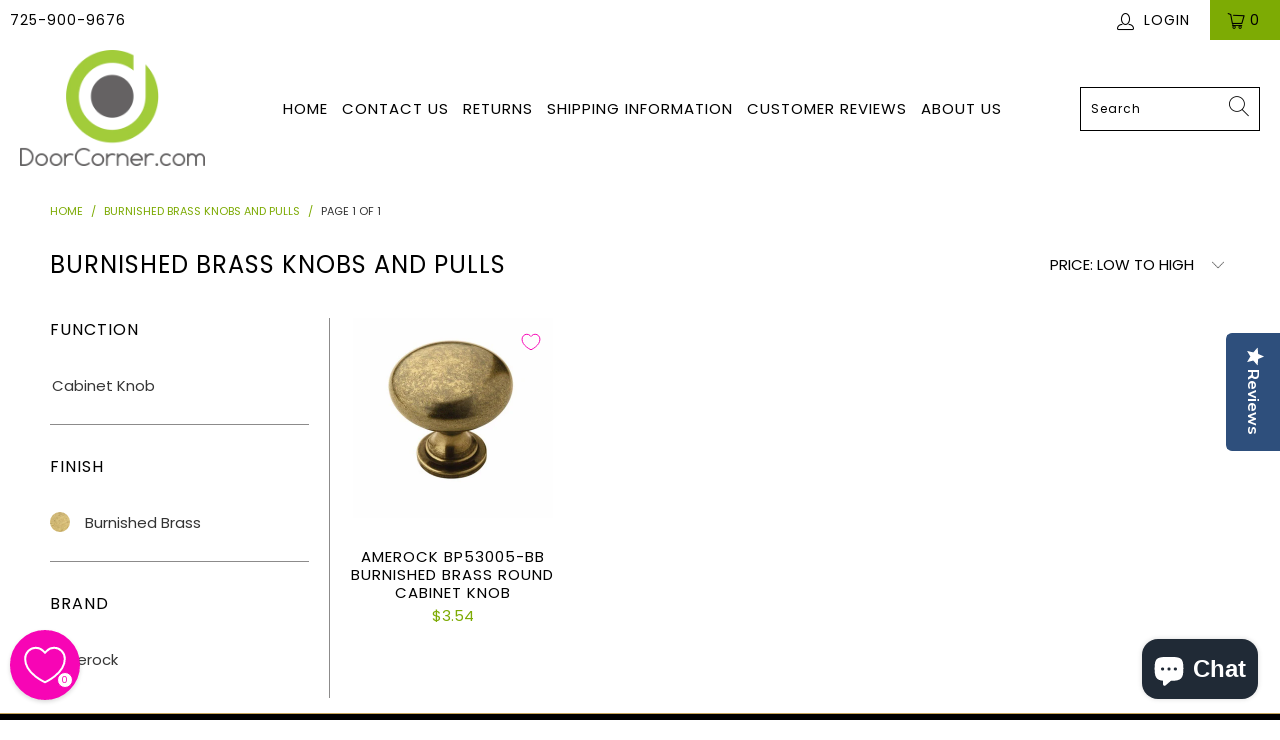

--- FILE ---
content_type: text/html; charset=utf-8
request_url: https://doorcorner.com/collections/burnished-brass-knobs-and-pulls
body_size: 44306
content:


 <!DOCTYPE html>
<html lang="en"> <head>
















  	<link rel="preload" as="image" href="//doorcorner.com/cdn/shop/products/amerock-allison-bp53005-bb-burnished-brass-round-cabinet-knob-25-sw_400x.jpg?v=1615743888">




<link rel="preconnect" href="//fonts.shopifycdn.com/" crossorigin>
<link rel="preconnect" href="//cdn.shopify.com/" crossorigin>
<link rel="preconnect" href="//v.shopify.com/" crossorigin>
<link rel="dns-prefetch" href="//doorcorner.com" crossorigin>
<link rel="dns-prefetch" href="//doorcorner.myshopify.com" crossorigin>
<link rel="dns-prefetch" href="//cdn.shopify.com" crossorigin>
<link rel="dns-prefetch" href="//v.shopify.com" crossorigin>
<link rel="dns-prefetch" href="//fonts.shopifycdn.com" crossorigin> <script>
  YETT_BLACKLIST = [/hextom/]
  !function(t,e){"object"==typeof exports&&"undefined"!=typeof module?e(exports):"function"==typeof define&&define.amd?define(["exports"],e):e(t.yett={})}(this,function(t){"use strict";var e={blacklist:window.YETT_BLACKLIST,whitelist:window.YETT_WHITELIST},r={blacklisted:[]},n=function(t,r){return t&&(!r||"javascript/blocked"!==r)&&(!e.blacklist||e.blacklist.some(function(e){return e.test(t)}))&&(!e.whitelist||e.whitelist.every(function(e){return!e.test(t)}))},i=function(t){var r=t.getAttribute("src");return e.blacklist&&e.blacklist.every(function(t){return!t.test(r)})||e.whitelist&&e.whitelist.some(function(t){return t.test(r)})},c=new MutationObserver(function(t){t.forEach(function(t){for(var e=t.addedNodes,i=function(t){var i=e[t];if(1===i.nodeType&&"SCRIPT"===i.tagName){var c=i.src,o=i.type;if(n(c,o)){r.blacklisted.push(i.cloneNode()),i.type="javascript/blocked";i.addEventListener("beforescriptexecute",function t(e){"javascript/blocked"===i.getAttribute("type")&&e.preventDefault(),i.removeEventListener("beforescriptexecute",t)}),i.parentElement.removeChild(i)}}},c=0;c<e.length;c++)i(c)})});c.observe(document.documentElement,{childList:!0,subtree:!0});var o=document.createElement;document.createElement=function(){for(var t=arguments.length,e=Array(t),r=0;r<t;r++)e[r]=arguments[r];if("script"!==e[0].toLowerCase())return o.bind(document).apply(void 0,e);var i=o.bind(document).apply(void 0,e),c=i.setAttribute.bind(i);return Object.defineProperties(i,{src:{get:function(){return i.getAttribute("src")},set:function(t){return n(t,i.type)&&c("type","javascript/blocked"),c("src",t),!0}},type:{set:function(t){var e=n(i.src,i.type)?"javascript/blocked":t;return c("type",e),!0}}}),i.setAttribute=function(t,e){"type"===t||"src"===t?i[t]=e:HTMLScriptElement.prototype.setAttribute.call(i,t,e)},i};var l=function(t){if(Array.isArray(t)){for(var e=0,r=Array(t.length);e<t.length;e++)r[e]=t[e];return r}return Array.from(t)},a=new RegExp("[|\\{}()[\\]^$+*?.]","g");t.unblock=function(){for(var t=arguments.length,n=Array(t),o=0;o<t;o++)n[o]=arguments[o];n.length<1?(e.blacklist=[],e.whitelist=[]):(e.blacklist&&(e.blacklist=e.blacklist.filter(function(t){return n.every(function(e){return!t.test(e)})})),e.whitelist&&(e.whitelist=[].concat(l(e.whitelist),l(n.map(function(t){var r=".*"+t.replace(a,"\\$&")+".*";return e.whitelist.find(function(t){return t.toString()===r.toString()})?null:new RegExp(r)}).filter(Boolean)))));for(var s=document.querySelectorAll('script[type="javascript/blocked"]'),u=0;u<s.length;u++){var p=s[u];i(p)&&(p.type="application/javascript",r.blacklisted.push(p),p.parentElement.removeChild(p))}var d=0;[].concat(l(r.blacklisted)).forEach(function(t,e){if(i(t)){var n=document.createElement("script");n.setAttribute("src",t.src),n.setAttribute("type","application/javascript"),document.head.appendChild(n),r.blacklisted.splice(e-d,1),d++}}),e.blacklist&&e.blacklist.length<1&&c.disconnect()},Object.defineProperty(t,"__esModule",{value:!0})});
  //# sourceMappingURL=yett.min.js.map
</script> <meta name="google-site-verification" content="NmCMbRpuLWc8QxAy35QQxTiDOON2wbYWIiXXxjLMyP0" /> <meta charset="utf-8"> <meta http-equiv="cleartype" content="on"> <meta name="robots" content="index,follow"> <!-- Mobile Specific Metas --> <meta name="HandheldFriendly" content="True"> <meta name="MobileOptimized" content="320"> <meta name="viewport" content="width=device-width,initial-scale=1"> <meta name="theme-color" content="#ffffff"> <title>
      Amerock Burnished Brass Cabinet Knobs and Drawer Pulls - DoorCorner.com</title> <link rel="preconnect dns-prefetch" href="https://fonts.shopifycdn.com" /> <link rel="preconnect dns-prefetch" href="https://cdn.shopify.com" /> <link rel="preconnect dns-prefetch" href="https://v.shopify.com" /> <link rel="preconnect dns-prefetch" href="https://cdn.shopifycloud.com" /> <link rel="stylesheet" href="https://cdnjs.cloudflare.com/ajax/libs/fancybox/3.5.6/jquery.fancybox.css"> <!-- Stylesheets for Turbo "6.1.2" --> <link href="//doorcorner.com/cdn/shop/t/20/assets/styles.css?v=55922565488809246571763415251" rel="stylesheet" type="text/css" media="all" /> <link href="//doorcorner.com/cdn/shop/t/20/assets/custom-mobile-filters.css?v=117166262911203994481765940578" rel="stylesheet" type="text/css" media="all" /> <script>
      window.lazySizesConfig = window.lazySizesConfig || {};

      lazySizesConfig.expand = 300;
      lazySizesConfig.loadHidden = false;

      /*! lazysizes - v5.2.2 - bgset plugin */
      !function(e,t){var a=function(){t(e.lazySizes),e.removeEventListener("lazyunveilread",a,!0)};t=t.bind(null,e,e.document),"object"==typeof module&&module.exports?t(require("lazysizes")):"function"==typeof define&&define.amd?define(["lazysizes"],t):e.lazySizes?a():e.addEventListener("lazyunveilread",a,!0)}(window,function(e,z,g){"use strict";var c,y,b,f,i,s,n,v,m;e.addEventListener&&(c=g.cfg,y=/\s+/g,b=/\s*\|\s+|\s+\|\s*/g,f=/^(.+?)(?:\s+\[\s*(.+?)\s*\])(?:\s+\[\s*(.+?)\s*\])?$/,i=/^\s*\(*\s*type\s*:\s*(.+?)\s*\)*\s*$/,s=/\(|\)|'/,n={contain:1,cover:1},v=function(e,t){var a;t&&((a=t.match(i))&&a[1]?e.setAttribute("type",a[1]):e.setAttribute("media",c.customMedia[t]||t))},m=function(e){var t,a,i,r;e.target._lazybgset&&(a=(t=e.target)._lazybgset,(i=t.currentSrc||t.src)&&((r=g.fire(a,"bgsetproxy",{src:i,useSrc:s.test(i)?JSON.stringify(i):i})).defaultPrevented||(a.style.backgroundImage="url("+r.detail.useSrc+")")),t._lazybgsetLoading&&(g.fire(a,"_lazyloaded",{},!1,!0),delete t._lazybgsetLoading))},addEventListener("lazybeforeunveil",function(e){var t,a,i,r,s,n,l,d,o,u;!e.defaultPrevented&&(t=e.target.getAttribute("data-bgset"))&&(o=e.target,(u=z.createElement("img")).alt="",u._lazybgsetLoading=!0,e.detail.firesLoad=!0,a=t,i=o,r=u,s=z.createElement("picture"),n=i.getAttribute(c.sizesAttr),l=i.getAttribute("data-ratio"),d=i.getAttribute("data-optimumx"),i._lazybgset&&i._lazybgset.parentNode==i&&i.removeChild(i._lazybgset),Object.defineProperty(r,"_lazybgset",{value:i,writable:!0}),Object.defineProperty(i,"_lazybgset",{value:s,writable:!0}),a=a.replace(y," ").split(b),s.style.display="none",r.className=c.lazyClass,1!=a.length||n||(n="auto"),a.forEach(function(e){var t,a=z.createElement("source");n&&"auto"!=n&&a.setAttribute("sizes",n),(t=e.match(f))?(a.setAttribute(c.srcsetAttr,t[1]),v(a,t[2]),v(a,t[3])):a.setAttribute(c.srcsetAttr,e),s.appendChild(a)}),n&&(r.setAttribute(c.sizesAttr,n),i.removeAttribute(c.sizesAttr),i.removeAttribute("sizes")),d&&r.setAttribute("data-optimumx",d),l&&r.setAttribute("data-ratio",l),s.appendChild(r),i.appendChild(s),setTimeout(function(){g.loader.unveil(u),g.rAF(function(){g.fire(u,"_lazyloaded",{},!0,!0),u.complete&&m({target:u})})}))}),z.addEventListener("load",m,!0),e.addEventListener("lazybeforesizes",function(e){var t,a,i,r;e.detail.instance==g&&e.target._lazybgset&&e.detail.dataAttr&&(t=e.target._lazybgset,i=t,r=(getComputedStyle(i)||{getPropertyValue:function(){}}).getPropertyValue("background-size"),!n[r]&&n[i.style.backgroundSize]&&(r=i.style.backgroundSize),n[a=r]&&(e.target._lazysizesParentFit=a,g.rAF(function(){e.target.setAttribute("data-parent-fit",a),e.target._lazysizesParentFit&&delete e.target._lazysizesParentFit})))},!0),z.documentElement.addEventListener("lazybeforesizes",function(e){var t,a;!e.defaultPrevented&&e.target._lazybgset&&e.detail.instance==g&&(e.detail.width=(t=e.target._lazybgset,a=g.gW(t,t.parentNode),(!t._lazysizesWidth||a>t._lazysizesWidth)&&(t._lazysizesWidth=a),t._lazysizesWidth))}))});

      /*! lazysizes - v5.2.2 */
      !function(e){var t=function(u,D,f){"use strict";var k,H;if(function(){var e;var t={lazyClass:"lazyload",loadedClass:"lazyloaded",loadingClass:"lazyloading",preloadClass:"lazypreload",errorClass:"lazyerror",autosizesClass:"lazyautosizes",srcAttr:"data-src",srcsetAttr:"data-srcset",sizesAttr:"data-sizes",minSize:40,customMedia:{},init:true,expFactor:1.5,hFac:.8,loadMode:2,loadHidden:true,ricTimeout:0,throttleDelay:125};H=u.lazySizesConfig||u.lazysizesConfig||{};for(e in t){if(!(e in H)){H[e]=t[e]}}}(),!D||!D.getElementsByClassName){return{init:function(){},cfg:H,noSupport:true}}var O=D.documentElement,a=u.HTMLPictureElement,P="addEventListener",$="getAttribute",q=u[P].bind(u),I=u.setTimeout,U=u.requestAnimationFrame||I,l=u.requestIdleCallback,j=/^picture$/i,r=["load","error","lazyincluded","_lazyloaded"],i={},G=Array.prototype.forEach,J=function(e,t){if(!i[t]){i[t]=new RegExp("(\\s|^)"+t+"(\\s|$)")}return i[t].test(e[$]("class")||"")&&i[t]},K=function(e,t){if(!J(e,t)){e.setAttribute("class",(e[$]("class")||"").trim()+" "+t)}},Q=function(e,t){var i;if(i=J(e,t)){e.setAttribute("class",(e[$]("class")||"").replace(i," "))}},V=function(t,i,e){var a=e?P:"removeEventListener";if(e){V(t,i)}r.forEach(function(e){t[a](e,i)})},X=function(e,t,i,a,r){var n=D.createEvent("Event");if(!i){i={}}i.instance=k;n.initEvent(t,!a,!r);n.detail=i;e.dispatchEvent(n);return n},Y=function(e,t){var i;if(!a&&(i=u.picturefill||H.pf)){if(t&&t.src&&!e[$]("srcset")){e.setAttribute("srcset",t.src)}i({reevaluate:true,elements:[e]})}else if(t&&t.src){e.src=t.src}},Z=function(e,t){return(getComputedStyle(e,null)||{})[t]},s=function(e,t,i){i=i||e.offsetWidth;while(i<H.minSize&&t&&!e._lazysizesWidth){i=t.offsetWidth;t=t.parentNode}return i},ee=function(){var i,a;var t=[];var r=[];var n=t;var s=function(){var e=n;n=t.length?r:t;i=true;a=false;while(e.length){e.shift()()}i=false};var e=function(e,t){if(i&&!t){e.apply(this,arguments)}else{n.push(e);if(!a){a=true;(D.hidden?I:U)(s)}}};e._lsFlush=s;return e}(),te=function(i,e){return e?function(){ee(i)}:function(){var e=this;var t=arguments;ee(function(){i.apply(e,t)})}},ie=function(e){var i;var a=0;var r=H.throttleDelay;var n=H.ricTimeout;var t=function(){i=false;a=f.now();e()};var s=l&&n>49?function(){l(t,{timeout:n});if(n!==H.ricTimeout){n=H.ricTimeout}}:te(function(){I(t)},true);return function(e){var t;if(e=e===true){n=33}if(i){return}i=true;t=r-(f.now()-a);if(t<0){t=0}if(e||t<9){s()}else{I(s,t)}}},ae=function(e){var t,i;var a=99;var r=function(){t=null;e()};var n=function(){var e=f.now()-i;if(e<a){I(n,a-e)}else{(l||r)(r)}};return function(){i=f.now();if(!t){t=I(n,a)}}},e=function(){var v,m,c,h,e;var y,z,g,p,C,b,A;var n=/^img$/i;var d=/^iframe$/i;var E="onscroll"in u&&!/(gle|ing)bot/.test(navigator.userAgent);var _=0;var w=0;var N=0;var M=-1;var x=function(e){N--;if(!e||N<0||!e.target){N=0}};var W=function(e){if(A==null){A=Z(D.body,"visibility")=="hidden"}return A||!(Z(e.parentNode,"visibility")=="hidden"&&Z(e,"visibility")=="hidden")};var S=function(e,t){var i;var a=e;var r=W(e);g-=t;b+=t;p-=t;C+=t;while(r&&(a=a.offsetParent)&&a!=D.body&&a!=O){r=(Z(a,"opacity")||1)>0;if(r&&Z(a,"overflow")!="visible"){i=a.getBoundingClientRect();r=C>i.left&&p<i.right&&b>i.top-1&&g<i.bottom+1}}return r};var t=function(){var e,t,i,a,r,n,s,l,o,u,f,c;var d=k.elements;if((h=H.loadMode)&&N<8&&(e=d.length)){t=0;M++;for(;t<e;t++){if(!d[t]||d[t]._lazyRace){continue}if(!E||k.prematureUnveil&&k.prematureUnveil(d[t])){R(d[t]);continue}if(!(l=d[t][$]("data-expand"))||!(n=l*1)){n=w}if(!u){u=!H.expand||H.expand<1?O.clientHeight>500&&O.clientWidth>500?500:370:H.expand;k._defEx=u;f=u*H.expFactor;c=H.hFac;A=null;if(w<f&&N<1&&M>2&&h>2&&!D.hidden){w=f;M=0}else if(h>1&&M>1&&N<6){w=u}else{w=_}}if(o!==n){y=innerWidth+n*c;z=innerHeight+n;s=n*-1;o=n}i=d[t].getBoundingClientRect();if((b=i.bottom)>=s&&(g=i.top)<=z&&(C=i.right)>=s*c&&(p=i.left)<=y&&(b||C||p||g)&&(H.loadHidden||W(d[t]))&&(m&&N<3&&!l&&(h<3||M<4)||S(d[t],n))){R(d[t]);r=true;if(N>9){break}}else if(!r&&m&&!a&&N<4&&M<4&&h>2&&(v[0]||H.preloadAfterLoad)&&(v[0]||!l&&(b||C||p||g||d[t][$](H.sizesAttr)!="auto"))){a=v[0]||d[t]}}if(a&&!r){R(a)}}};var i=ie(t);var B=function(e){var t=e.target;if(t._lazyCache){delete t._lazyCache;return}x(e);K(t,H.loadedClass);Q(t,H.loadingClass);V(t,L);X(t,"lazyloaded")};var a=te(B);var L=function(e){a({target:e.target})};var T=function(t,i){try{t.contentWindow.location.replace(i)}catch(e){t.src=i}};var F=function(e){var t;var i=e[$](H.srcsetAttr);if(t=H.customMedia[e[$]("data-media")||e[$]("media")]){e.setAttribute("media",t)}if(i){e.setAttribute("srcset",i)}};var s=te(function(t,e,i,a,r){var n,s,l,o,u,f;if(!(u=X(t,"lazybeforeunveil",e)).defaultPrevented){if(a){if(i){K(t,H.autosizesClass)}else{t.setAttribute("sizes",a)}}s=t[$](H.srcsetAttr);n=t[$](H.srcAttr);if(r){l=t.parentNode;o=l&&j.test(l.nodeName||"")}f=e.firesLoad||"src"in t&&(s||n||o);u={target:t};K(t,H.loadingClass);if(f){clearTimeout(c);c=I(x,2500);V(t,L,true)}if(o){G.call(l.getElementsByTagName("source"),F)}if(s){t.setAttribute("srcset",s)}else if(n&&!o){if(d.test(t.nodeName)){T(t,n)}else{t.src=n}}if(r&&(s||o)){Y(t,{src:n})}}if(t._lazyRace){delete t._lazyRace}Q(t,H.lazyClass);ee(function(){var e=t.complete&&t.naturalWidth>1;if(!f||e){if(e){K(t,"ls-is-cached")}B(u);t._lazyCache=true;I(function(){if("_lazyCache"in t){delete t._lazyCache}},9)}if(t.loading=="lazy"){N--}},true)});var R=function(e){if(e._lazyRace){return}var t;var i=n.test(e.nodeName);var a=i&&(e[$](H.sizesAttr)||e[$]("sizes"));var r=a=="auto";if((r||!m)&&i&&(e[$]("src")||e.srcset)&&!e.complete&&!J(e,H.errorClass)&&J(e,H.lazyClass)){return}t=X(e,"lazyunveilread").detail;if(r){re.updateElem(e,true,e.offsetWidth)}e._lazyRace=true;N++;s(e,t,r,a,i)};var r=ae(function(){H.loadMode=3;i()});var l=function(){if(H.loadMode==3){H.loadMode=2}r()};var o=function(){if(m){return}if(f.now()-e<999){I(o,999);return}m=true;H.loadMode=3;i();q("scroll",l,true)};return{_:function(){e=f.now();k.elements=D.getElementsByClassName(H.lazyClass);v=D.getElementsByClassName(H.lazyClass+" "+H.preloadClass);q("scroll",i,true);q("resize",i,true);q("pageshow",function(e){if(e.persisted){var t=D.querySelectorAll("."+H.loadingClass);if(t.length&&t.forEach){U(function(){t.forEach(function(e){if(e.complete){R(e)}})})}}});if(u.MutationObserver){new MutationObserver(i).observe(O,{childList:true,subtree:true,attributes:true})}else{O[P]("DOMNodeInserted",i,true);O[P]("DOMAttrModified",i,true);setInterval(i,999)}q("hashchange",i,true);["focus","mouseover","click","load","transitionend","animationend"].forEach(function(e){D[P](e,i,true)});if(/d$|^c/.test(D.readyState)){o()}else{q("load",o);D[P]("DOMContentLoaded",i);I(o,2e4)}if(k.elements.length){t();ee._lsFlush()}else{i()}},checkElems:i,unveil:R,_aLSL:l}}(),re=function(){var i;var n=te(function(e,t,i,a){var r,n,s;e._lazysizesWidth=a;a+="px";e.setAttribute("sizes",a);if(j.test(t.nodeName||"")){r=t.getElementsByTagName("source");for(n=0,s=r.length;n<s;n++){r[n].setAttribute("sizes",a)}}if(!i.detail.dataAttr){Y(e,i.detail)}});var a=function(e,t,i){var a;var r=e.parentNode;if(r){i=s(e,r,i);a=X(e,"lazybeforesizes",{width:i,dataAttr:!!t});if(!a.defaultPrevented){i=a.detail.width;if(i&&i!==e._lazysizesWidth){n(e,r,a,i)}}}};var e=function(){var e;var t=i.length;if(t){e=0;for(;e<t;e++){a(i[e])}}};var t=ae(e);return{_:function(){i=D.getElementsByClassName(H.autosizesClass);q("resize",t)},checkElems:t,updateElem:a}}(),t=function(){if(!t.i&&D.getElementsByClassName){t.i=true;re._();e._()}};return I(function(){H.init&&t()}),k={cfg:H,autoSizer:re,loader:e,init:t,uP:Y,aC:K,rC:Q,hC:J,fire:X,gW:s,rAF:ee}}(e,e.document,Date);e.lazySizes=t,"object"==typeof module&&module.exports&&(module.exports=t)}("undefined"!=typeof window?window:{});</script> <meta name="description" content="The burnished brass finish of cabinet knobs and drawer pulls from Amerock is a mix of gold, browns, brass and black hues and are a classic choice for your home decor." /> <link rel="shortcut icon" type="image/x-icon" href="//doorcorner.com/cdn/shop/files/logo_only_-_favicon_180x180.png?v=1613773447"> <link rel="apple-touch-icon" href="//doorcorner.com/cdn/shop/files/logo_only_-_favicon_180x180.png?v=1613773447"/> <link rel="apple-touch-icon" sizes="57x57" href="//doorcorner.com/cdn/shop/files/logo_only_-_favicon_57x57.png?v=1613773447"/> <link rel="apple-touch-icon" sizes="60x60" href="//doorcorner.com/cdn/shop/files/logo_only_-_favicon_60x60.png?v=1613773447"/> <link rel="apple-touch-icon" sizes="72x72" href="//doorcorner.com/cdn/shop/files/logo_only_-_favicon_72x72.png?v=1613773447"/> <link rel="apple-touch-icon" sizes="76x76" href="//doorcorner.com/cdn/shop/files/logo_only_-_favicon_76x76.png?v=1613773447"/> <link rel="apple-touch-icon" sizes="114x114" href="//doorcorner.com/cdn/shop/files/logo_only_-_favicon_114x114.png?v=1613773447"/> <link rel="apple-touch-icon" sizes="180x180" href="//doorcorner.com/cdn/shop/files/logo_only_-_favicon_180x180.png?v=1613773447"/> <link rel="apple-touch-icon" sizes="228x228" href="//doorcorner.com/cdn/shop/files/logo_only_-_favicon_228x228.png?v=1613773447"/> <link rel="canonical" href="https://doorcorner.com/collections/burnished-brass-knobs-and-pulls" />

    
    



<script>window.performance && window.performance.mark && window.performance.mark('shopify.content_for_header.start');</script><meta name="facebook-domain-verification" content="v8xys51jtyrngdkum8zmoc92k9bye5">
<meta name="facebook-domain-verification" content="qqujbbvqtrxyvshs5rorp9itguwczw">
<meta id="shopify-digital-wallet" name="shopify-digital-wallet" content="/29944348717/digital_wallets/dialog">
<meta name="shopify-checkout-api-token" content="63930ac01465f4f355ce66b540c01d1c">
<meta id="in-context-paypal-metadata" data-shop-id="29944348717" data-venmo-supported="false" data-environment="production" data-locale="en_US" data-paypal-v4="true" data-currency="USD">
<link rel="alternate" type="application/atom+xml" title="Feed" href="/collections/burnished-brass-knobs-and-pulls.atom" />
<link rel="alternate" type="application/json+oembed" href="https://doorcorner.com/collections/burnished-brass-knobs-and-pulls.oembed">
<script async="async" src="/checkouts/internal/preloads.js?locale=en-US"></script>
<script id="apple-pay-shop-capabilities" type="application/json">{"shopId":29944348717,"countryCode":"US","currencyCode":"USD","merchantCapabilities":["supports3DS"],"merchantId":"gid:\/\/shopify\/Shop\/29944348717","merchantName":"DoorCorner.com","requiredBillingContactFields":["postalAddress","email","phone"],"requiredShippingContactFields":["postalAddress","email","phone"],"shippingType":"shipping","supportedNetworks":["visa","masterCard","amex","discover","elo","jcb"],"total":{"type":"pending","label":"DoorCorner.com","amount":"1.00"},"shopifyPaymentsEnabled":true,"supportsSubscriptions":true}</script>
<script id="shopify-features" type="application/json">{"accessToken":"63930ac01465f4f355ce66b540c01d1c","betas":["rich-media-storefront-analytics"],"domain":"doorcorner.com","predictiveSearch":true,"shopId":29944348717,"locale":"en"}</script>
<script>var Shopify = Shopify || {};
Shopify.shop = "doorcorner.myshopify.com";
Shopify.locale = "en";
Shopify.currency = {"active":"USD","rate":"1.0"};
Shopify.country = "US";
Shopify.theme = {"name":"[Flair] MeroxIO Optimized - WPD","id":137595683040,"schema_name":"Turbo","schema_version":"6.1.2","theme_store_id":null,"role":"main"};
Shopify.theme.handle = "null";
Shopify.theme.style = {"id":null,"handle":null};
Shopify.cdnHost = "doorcorner.com/cdn";
Shopify.routes = Shopify.routes || {};
Shopify.routes.root = "/";</script>
<script type="module">!function(o){(o.Shopify=o.Shopify||{}).modules=!0}(window);</script>
<script>!function(o){function n(){var o=[];function n(){o.push(Array.prototype.slice.apply(arguments))}return n.q=o,n}var t=o.Shopify=o.Shopify||{};t.loadFeatures=n(),t.autoloadFeatures=n()}(window);</script>
<script id="shop-js-analytics" type="application/json">{"pageType":"collection"}</script>
<script defer="defer" async type="module" src="//doorcorner.com/cdn/shopifycloud/shop-js/modules/v2/client.init-shop-cart-sync_BdyHc3Nr.en.esm.js"></script>
<script defer="defer" async type="module" src="//doorcorner.com/cdn/shopifycloud/shop-js/modules/v2/chunk.common_Daul8nwZ.esm.js"></script>
<script type="module">
  await import("//doorcorner.com/cdn/shopifycloud/shop-js/modules/v2/client.init-shop-cart-sync_BdyHc3Nr.en.esm.js");
await import("//doorcorner.com/cdn/shopifycloud/shop-js/modules/v2/chunk.common_Daul8nwZ.esm.js");

  window.Shopify.SignInWithShop?.initShopCartSync?.({"fedCMEnabled":true,"windoidEnabled":true});

</script>
<script>(function() {
  var isLoaded = false;
  function asyncLoad() {
    if (isLoaded) return;
    isLoaded = true;
    var urls = ["https:\/\/load.csell.co\/assets\/js\/cross-sell.js?shop=doorcorner.myshopify.com","https:\/\/load.csell.co\/assets\/v2\/js\/core\/xsell.js?shop=doorcorner.myshopify.com","https:\/\/cdn-widgetsrepository.yotpo.com\/v1\/loader\/gJm3LyvGfuEDpaQG39tFdQY8MJXhrsMt4PIBDLsN?shop=doorcorner.myshopify.com","https:\/\/searchanise-ef84.kxcdn.com\/widgets\/shopify\/init.js?a=2I0K1k7T3n\u0026shop=doorcorner.myshopify.com"];
    for (var i = 0; i <urls.length; i++) {
      var s = document.createElement('script');
      s.type = 'text/javascript';
      s.async = true;
      s.src = urls[i];
      var x = document.getElementsByTagName('script')[0];
      x.parentNode.insertBefore(s, x);
    }
  };
  if(window.attachEvent) {
    window.attachEvent('onload', asyncLoad);
  } else {
    window.addEventListener('load', asyncLoad, false);
  }
})();</script>
<script id="__st">var __st={"a":29944348717,"offset":-18000,"reqid":"540053af-5ec7-49a4-a7fb-d9231e2b6fdb-1768965760","pageurl":"doorcorner.com\/collections\/burnished-brass-knobs-and-pulls","u":"afc4ace119e1","p":"collection","rtyp":"collection","rid":182899900461};</script>
<script>window.ShopifyPaypalV4VisibilityTracking = true;</script>
<script id="form-persister">!function(){'use strict';const t='contact',e='new_comment',n=[[t,t],['blogs',e],['comments',e],[t,'customer']],o='password',r='form_key',c=['recaptcha-v3-token','g-recaptcha-response','h-captcha-response',o],s=()=>{try{return window.sessionStorage}catch{return}},i='__shopify_v',u=t=>t.elements[r],a=function(){const t=[...n].map((([t,e])=>`form[action*='/${t}']:not([data-nocaptcha='true']) input[name='form_type'][value='${e}']`)).join(',');var e;return e=t,()=>e?[...document.querySelectorAll(e)].map((t=>t.form)):[]}();function m(t){const e=u(t);a().includes(t)&&(!e||!e.value)&&function(t){try{if(!s())return;!function(t){const e=s();if(!e)return;const n=u(t);if(!n)return;const o=n.value;o&&e.removeItem(o)}(t);const e=Array.from(Array(32),(()=>Math.random().toString(36)[2])).join('');!function(t,e){u(t)||t.append(Object.assign(document.createElement('input'),{type:'hidden',name:r})),t.elements[r].value=e}(t,e),function(t,e){const n=s();if(!n)return;const r=[...t.querySelectorAll(`input[type='${o}']`)].map((({name:t})=>t)),u=[...c,...r],a={};for(const[o,c]of new FormData(t).entries())u.includes(o)||(a[o]=c);n.setItem(e,JSON.stringify({[i]:1,action:t.action,data:a}))}(t,e)}catch(e){console.error('failed to persist form',e)}}(t)}const f=t=>{if('true'===t.dataset.persistBound)return;const e=function(t,e){const n=function(t){return'function'==typeof t.submit?t.submit:HTMLFormElement.prototype.submit}(t).bind(t);return function(){let t;return()=>{t||(t=!0,(()=>{try{e(),n()}catch(t){(t=>{console.error('form submit failed',t)})(t)}})(),setTimeout((()=>t=!1),250))}}()}(t,(()=>{m(t)}));!function(t,e){if('function'==typeof t.submit&&'function'==typeof e)try{t.submit=e}catch{}}(t,e),t.addEventListener('submit',(t=>{t.preventDefault(),e()})),t.dataset.persistBound='true'};!function(){function t(t){const e=(t=>{const e=t.target;return e instanceof HTMLFormElement?e:e&&e.form})(t);e&&m(e)}document.addEventListener('submit',t),document.addEventListener('DOMContentLoaded',(()=>{const e=a();for(const t of e)f(t);var n;n=document.body,new window.MutationObserver((t=>{for(const e of t)if('childList'===e.type&&e.addedNodes.length)for(const t of e.addedNodes)1===t.nodeType&&'FORM'===t.tagName&&a().includes(t)&&f(t)})).observe(n,{childList:!0,subtree:!0,attributes:!1}),document.removeEventListener('submit',t)}))}()}();</script>
<script integrity="sha256-4kQ18oKyAcykRKYeNunJcIwy7WH5gtpwJnB7kiuLZ1E=" data-source-attribution="shopify.loadfeatures" defer="defer" src="//doorcorner.com/cdn/shopifycloud/storefront/assets/storefront/load_feature-a0a9edcb.js" crossorigin="anonymous"></script>
<script data-source-attribution="shopify.dynamic_checkout.dynamic.init">var Shopify=Shopify||{};Shopify.PaymentButton=Shopify.PaymentButton||{isStorefrontPortableWallets:!0,init:function(){window.Shopify.PaymentButton.init=function(){};var t=document.createElement("script");t.src="https://doorcorner.com/cdn/shopifycloud/portable-wallets/latest/portable-wallets.en.js",t.type="module",document.head.appendChild(t)}};
</script>
<script data-source-attribution="shopify.dynamic_checkout.buyer_consent">
  function portableWalletsHideBuyerConsent(e){var t=document.getElementById("shopify-buyer-consent"),n=document.getElementById("shopify-subscription-policy-button");t&&n&&(t.classList.add("hidden"),t.setAttribute("aria-hidden","true"),n.removeEventListener("click",e))}function portableWalletsShowBuyerConsent(e){var t=document.getElementById("shopify-buyer-consent"),n=document.getElementById("shopify-subscription-policy-button");t&&n&&(t.classList.remove("hidden"),t.removeAttribute("aria-hidden"),n.addEventListener("click",e))}window.Shopify?.PaymentButton&&(window.Shopify.PaymentButton.hideBuyerConsent=portableWalletsHideBuyerConsent,window.Shopify.PaymentButton.showBuyerConsent=portableWalletsShowBuyerConsent);
</script>
<script data-source-attribution="shopify.dynamic_checkout.cart.bootstrap">document.addEventListener("DOMContentLoaded",(function(){function t(){return document.querySelector("shopify-accelerated-checkout-cart, shopify-accelerated-checkout")}if(t())Shopify.PaymentButton.init();else{new MutationObserver((function(e,n){t()&&(Shopify.PaymentButton.init(),n.disconnect())})).observe(document.body,{childList:!0,subtree:!0})}}));
</script>
<link id="shopify-accelerated-checkout-styles" rel="stylesheet" media="screen" href="https://doorcorner.com/cdn/shopifycloud/portable-wallets/latest/accelerated-checkout-backwards-compat.css" crossorigin="anonymous">
<style id="shopify-accelerated-checkout-cart">
        #shopify-buyer-consent {
  margin-top: 1em;
  display: inline-block;
  width: 100%;
}

#shopify-buyer-consent.hidden {
  display: none;
}

#shopify-subscription-policy-button {
  background: none;
  border: none;
  padding: 0;
  text-decoration: underline;
  font-size: inherit;
  cursor: pointer;
}

#shopify-subscription-policy-button::before {
  box-shadow: none;
}

      </style>

<script>window.performance && window.performance.mark && window.performance.mark('shopify.content_for_header.end');</script>



    

<meta name="author" content="DoorCorner.com">
<meta property="og:url" content="https://doorcorner.com/collections/burnished-brass-knobs-and-pulls">
<meta property="og:site_name" content="DoorCorner.com"> <meta property="og:type" content="product.group"> <meta property="og:title" content="Burnished Brass Knobs and Pulls"> <meta property="og:image" content="https://doorcorner.com/cdn/shop/files/original-logos_2016_Nov_9328-58204d993f1b2_1200x.png?v=1613575496"> <meta property="og:image:secure_url" content="https://doorcorner.com/cdn/shop/files/original-logos_2016_Nov_9328-58204d993f1b2_1200x.png?v=1613575496"> <meta property="og:image:width" content="1200"> <meta property="og:image:height" content="628"> <meta property="og:image" content="https://doorcorner.com/cdn/shop/products/amerock-allison-bp53005-bb-burnished-brass-round-cabinet-knob-25-sw_600x.jpg?v=1615743888"> <meta property="og:image:secure_url" content="https://doorcorner.com/cdn/shop/products/amerock-allison-bp53005-bb-burnished-brass-round-cabinet-knob-25-sw_600x.jpg?v=1615743888"> <meta property="og:description" content="The burnished brass finish of cabinet knobs and drawer pulls from Amerock is a mix of gold, browns, brass and black hues and are a classic choice for your home decor.">




<meta name="twitter:card" content="summary">


    
    
<!-- BEGIN app block: shopify://apps/flair/blocks/init/51d5ae10-f90f-4540-9ec6-f09f14107bf4 --><!-- BEGIN app snippet: init --><script>  (function() {    function l(url, onload) {      var script = document.createElement("script");      script.src = url;      script.async = true;      script.onload = onload;      document.head.appendChild(script);    }function r() {        return new Promise((resolve) => {          if (document.readyState == "loading") {            document.addEventListener("DOMContentLoaded", () => resolve());          } else {            resolve();          }        });      }      function isg3() {        let k = "_flair_pv";        let v = new URLSearchParams(window.location.search).get(k);        if (v == "") {          localStorage.removeItem(k);          return false;        }        else if (v != null) {          let x = new Date().getTime() + 24 * 60 * 60 * 1000;          localStorage.setItem(k,`${v}:${x}`);          return true;        } else {          let sv = localStorage.getItem(k);          if (sv && Number(sv.split(":")[1]) > new Date().getTime()) {            return true;          }        }        localStorage.removeItem(k);        return false;      }function g2() {        l("https://cdn.shopify.com/extensions/019a7387-b640-7f63-aab2-9805ebe6be4c/flair-theme-app-38/assets/flair_gen2.js", () => {          r().then(() => {            let d ={"shop":{  "collection_handle":"burnished-brass-knobs-and-pulls",  "page_type":"collection",  "product_id":"",  "search_url":"\/search",  "_":1},"app":{  "refresh_on_init":true,"badge_variant_refresh":{"enabled":true,"type":"change","parent_selector":"form[action=\"\/cart\/add\"]","selector":".single-option-selector","delay":100},"banner_countdown_enabled":false,  "_":1}};            let c = "";            FlairApp.init(d);            if (c != "") {              let style = document.createElement("style");              style.textContent = c;              document.head.appendChild(style);            }          })        })      }function g3() {      let d ={"config":{  "storefront_token":null,  "_":1},"current":{"collection_id":"182899900461",  "country":"US",  "currency":"USD","money_format":"${{amount}}",  "page_type":"collection",  "product_id":"",  "shopify_domain":"doorcorner.myshopify.com",  "_":1}};      l("https://cdn.shopify.com/extensions/019a7387-b640-7f63-aab2-9805ebe6be4c/flair-theme-app-38/assets/flair_gen3.js", () => {        FlairApp.init(d);      });    }if (isg3()) {        g3();        console.info(`Flair generation 3 preview is enabled. Click here to cancel: https://${window.location.host}/?_flair_pv=`)      } else {        g2();      }})()</script><!-- END app snippet --><!-- generated: 2026-01-20 22:22:41 -0500 -->

<!-- END app block --><!-- BEGIN app block: shopify://apps/yotpo-product-reviews/blocks/settings/eb7dfd7d-db44-4334-bc49-c893b51b36cf -->


  <script type="text/javascript" src="https://cdn-widgetsrepository.yotpo.com/v1/loader/gJm3LyvGfuEDpaQG39tFdQY8MJXhrsMt4PIBDLsN?languageCode=en" async></script>



  
<!-- END app block --><!-- BEGIN app block: shopify://apps/swatch-king/blocks/variant-swatch-king/0850b1e4-ba30-4a0d-a8f4-f9a939276d7d -->


















































  <script>
    window.vsk_data = function(){
      return {
        "block_collection_settings": {"alignment":"center","enable":true,"swatch_location":"After price","switch_on_hover":false,"preselect_variant":false,"current_template":"collection"},
        "currency": "USD",
        "currency_symbol": "$",
        "primary_locale": "en",
        "localized_string": {},
        "app_setting_styles": {"products_swatch_presentation":{"slide_left_button_svg":"","slide_right_button_svg":""},"collections_swatch_presentation":{"minified":false,"minified_products":false,"minified_template":"+{count}","slide_left_button_svg":"","minified_display_count":[3,6],"slide_right_button_svg":""}},
        "app_setting": {"display_logs":false,"default_preset":22348,"pre_hide_strategy":"hide-all-theme-selectors","swatch_url_source":"cdn","product_data_source":"storefront","data_url_source":"cdn","new_script":true},
        "app_setting_config": {"app_execution_strategy":"all","collections_options_disabled":null,"default_swatch_image":"","do_not_select_an_option":{"text":"Select a {{ option_name }}","status":true,"control_add_to_cart":true,"allow_virtual_trigger":true,"make_a_selection_text":"Select a {{ option_name }}","auto_select_options_list":[]},"history_free_group_navigation":false,"notranslate":false,"products_options_disabled":null,"size_chart":{"type":"theme","labels":"size,sizes,taille,größe,tamanho,tamaño,koko,サイズ","position":"right","size_chart_app":"","size_chart_app_css":"","size_chart_app_selector":""},"session_storage_timeout_seconds":60,"enable_swatch":{"cart":{"enable_on_cart_product_grid":true,"enable_on_cart_featured_product":true},"home":{"enable_on_home_product_grid":true,"enable_on_home_featured_product":true},"pages":{"enable_on_custom_product_grid":true,"enable_on_custom_featured_product":true},"article":{"enable_on_article_product_grid":false,"enable_on_article_featured_product":false},"products":{"enable_on_main_product":true,"enable_on_product_grid":true},"collections":{"enable_on_collection_quick_view":true,"enable_on_collection_product_grid":true},"list_collections":{"enable_on_list_collection_quick_view":true,"enable_on_list_collection_product_grid":true}},"product_template":{"group_swatches":true,"variant_swatches":true},"product_batch_size":250,"use_optimized_urls":true,"enable_error_tracking":true,"enable_event_tracking":false,"preset_badge":{"order":[{"name":"sold_out","order":0},{"name":"sale","order":1},{"name":"new","order":2}],"new_badge_text":"NEW","new_badge_color":"#FFFFFF","sale_badge_text":"SALE","sale_badge_color":"#FFFFFF","new_badge_bg_color":"#121212D1","sale_badge_bg_color":"#D91C01D1","sold_out_badge_text":"SOLD OUT","sold_out_badge_color":"#FFFFFF","new_show_when_all_same":false,"sale_show_when_all_same":false,"sold_out_badge_bg_color":"#BBBBBBD1","new_product_max_duration":90,"sold_out_show_when_all_same":true,"min_price_diff_for_sale_badge":5}},
        "theme_settings_map": {"124509028512":31664,"135850328288":350367,"132777050336":31664,"85724102701":350367,"92859629613":350368,"135850295520":350367,"119442636960":31664,"120817877152":31664,"124166537376":31664,"124509061280":18012,"131397484768":31664,"132852646112":31664,"83350126637":31664,"97312309293":31664,"115031441568":31664,"115031507104":31664,"119442309280":31664,"137595683040":31664,"153188368608":31664},
        "theme_settings": {"31664":{"id":31664,"configurations":{"products":{"theme_type":"dawn","swatch_root":{"position":"before","selector":"form[action*=\"\/cart\/add\"], div.select","groups_selector":"div.select","section_selector":".product_section.js-product_section, body.product .is-product-main .product_section, body.product .main .product_section, .quick-shop.remodal-is-opened form[action=\"\/cart\/add\"], .shopify-section--featured-product, .fancybox-is-open #quickshop .product-main","secondary_position":"","secondary_selector":"","use_section_as_root":true},"option_selectors":".selector-wrapper select","selectors_to_hide":[".selector-wrapper, form .select",".swatch.clearfix",".swatch_options"],"json_data_selector":"","add_to_cart_selector":"[name=\"add\"]","custom_button_params":{"data":[{"value_attribute":"data-value","option_attribute":"data-name"}],"selected_selector":".active"},"option_index_attributes":["data-index","data-option-position","data-object","data-product-option","data-option-index","name"],"add_to_cart_text_selector":"[name=\"add\"]\u003espan","selectors_to_hide_override":"","add_to_cart_enabled_classes":"","add_to_cart_disabled_classes":""},"collections":{"grid_updates":[{"name":"Sold out\/ On sale","template":"\u003cdiv class=\"price-ui-badge__sticker\" {{display_on_sold_out}}\u003e\u003cspan class=\"price-ui-badge__sticker-text\" data-badge=\"\"\u003eSold out\u003c\/span\u003e\u003c\/div\u003e\u003cdiv class=\"price-ui-badge__sticker\" {{display_on_available}} {{display_on_sale}}\u003e\u003cspan class=\"price-ui-badge__sticker-text\" data-badge=\"\"\u003eOn Sale\u003c\/span\u003e\u003c\/div\u003e","display_position":"replace","display_selector":".price-ui-badge","element_selector":""},{"name":"price","template":"\u003cspan class=\"price sale\"\u003e \u003cspan class=\"current_price\"\u003e \u003cspan class=\"money\" \u003e{price_with_format}\u003c\/span\u003e\u003c\/span\u003e \u003cspan class=\"was_price\" {display_on_sale}\u003e \u003cspan class=\"money\" \u003e{{compare_at_price_with_format}}\u003c\/span\u003e\u003c\/span\u003e\u003c\/span\u003e","display_position":"replace","display_selector":".price","element_selector":""}],"data_selectors":{"url":"a","title":".title","attributes":[],"form_input":"","featured_image":"img:not(.secondary)","secondary_image":"img.secondary"},"attribute_updates":[{"selector":null,"template":null,"attribute":null}],"selectors_to_hide":[".banner_holder",".collection_swatches",".price-ui-badges",".sold-out",".swatch_options"],"json_data_selector":"[sa-swatch-json]","swatch_root_selector":".product-wrap","swatch_display_options":[{"label":"After image","position":"after","selector":".thumbnail-overlay"},{"label":"After price","position":"after","selector":".price"},{"label":"After title","position":"after","selector":".title"}]}},"settings":{"products":{"handleize":false,"init_deferred":false,"label_split_symbol":"-","size_chart_selector":"","persist_group_variant":true,"hide_single_value_option":"none"},"collections":{"layer_index":99,"display_label":false,"continuous_lookup":3000,"json_data_from_api":true,"label_split_symbol":"-","price_trailing_zeroes":true,"hide_single_value_option":"none"}},"custom_scripts":[],"custom_css":".swatches {pointer-events: all;}","theme_store_ids":[],"schema_theme_names":["Turbo"],"pre_hide_css_code":null},"350367":{"id":350367,"configurations":{"products":{"theme_type":"dawn","swatch_root":{"position":"before","selector":"variant-radios, variant-selects, product-variants, variant-selection, product-variant-selector, .variant-wrapper, .variant-picker, .product-form__variants, .product-form__swatches, .swatches__container, .product-variants, .product__variant-select, .variations, form .swatch.clearfix, noscript[class*=\"product-form__noscript-wrapper\"]","groups_selector":"","section_selector":"[id*=\"shopify\"][id*=\"main\"][id*=\"template\"], [class*=\"featured\"][class*=\"product\"]:not([class*=\"collection\"]):not([class*=\"gallery\"]):not([class*=\"item\"]):not([class*=\"heading\"]), [class*=\"index\"] [data-section-type=\"product\"], [data-section-type=\"featured-product\"],  [class*=\"index\"] [data-section-type=\"product-template\"], [data-product-type=\"featured\"], #shopify-section-product-template","secondary_position":"","secondary_selector":"","use_section_as_root":true},"option_selectors":"[class*=\"variant\"] input[type=\"radio\"], [class*=\"form\"] input[type=\"radio\"], [class*=\"option\"] input[type=\"radio\"], .form__selectors input, variant-selects input, variant-selects select, variant-input input, .variant-wrapper select","selectors_to_hide":["variant-radios, variant-selects, product-variants, variant-selection, product-variant-selector, .variant-wrapper, .variant-picker, .product-form__variants, .product-form__swatches, .swatches__container, .product-variants, .product__variant-select, .variations, form .swatch.clearfix"],"json_data_selector":"","add_to_cart_selector":"[name=\"add\"], [data-action*=\"add\"][data-action*=\"cart\"], [data-product-atc],  [id*=\"addToCart\"], [data-add-button], [value=\"Add to cart\"]","custom_button_params":{"data":[{"value_attribute":"data-value","option_attribute":"data-name"}],"selected_selector":".active"},"option_index_attributes":["data-index","data-option-position","data-object","data-product-option","data-option-index","name","data-escape"],"add_to_cart_text_selector":"[name=\"add\"] \u003e span:not([class*=\"load\"]):not([class*=\"added\"]):not([class*=\"complete\"]):not([class*=\"symbol\"]), [data-add-to-cart-text], .atc-button--text, [data-add-button-text]","selectors_to_hide_override":"","add_to_cart_enabled_classes":"","add_to_cart_disabled_classes":""},"collections":{"grid_updates":[{"name":"price","template":"\u003cdiv class=\"price price--on-sale\"\u003e\n\u003cspan class=\"price-item price-item--regular\" {display_on_sale}\u003e{compare_at_price_with_format}\u003c\/span\u003e\n\u003cspan {display_on_sale}\u003e\u0026nbsp\u003c\/span\u003e\n\u003cspan class=\"price-item price-item--sale\" \u003e{price_with_format}\u003c\/span\u003e\n\u003c\/div\u003e","display_position":"replace","display_selector":"[class*=\"Price\"][class*=\"Heading\"], .grid-product__price, .price:not(.price-list .price), .product-price, .price-list, .product-grid--price, .product-card__price, .product__price, product-price, .product-item__price, [data-price-wrapper], .product-list-item-price, .product-item-price","element_selector":""}],"data_selectors":{"url":"a","title":"[class*=\"title\"] a","attributes":[],"form_input":"[name=\"id\"]","featured_image":"img:nth-child(1):not([class*=\"second\"] img):not(.product-item__bg__inner img):not([class*=\"two\"] img):not([class*=\"hidden\"] img), img[class*=\"primary\"], [class*=\"primary\"] img, .reveal img:not(.hidden img), [class*=\"main\"][class*=\"image\"] picture, [data-primary-media] img","secondary_image":"[class*=\"secondary\"] img:nth-child(2):not([class*=\"with\"]):not([class*=\"has\"]):not([class*=\"show\"]):not([class*=\"primary\"] img), .product-item__bg__under img, img[class*=\"alternate\"], .media--hover-effect img:nth-child(2), .hidden img, img.hidden, picture[style*=\"none\"], .not-first img, .product--hover-image img, .product-thumb-hover img, img.secondary-media-hidden, img[class*=\"secondary\"]"},"attribute_updates":[{"selector":null,"template":null,"attribute":null}],"selectors_to_hide":[],"json_data_selector":"[sa-swatch-json]","swatch_root_selector":".ProductItem, .product-item, .product-block, .grid-view-item, .product-grid li.grid__item, .grid-product, .product-grid-item, .type-product-grid-item, .product-card, .product-index, .grid .card:not(.grid__item .card), .grid product-card, .product-list-item, .product--root, .product-thumbnail, .collection-page__product, [data-product-item], [data-product-grid-item], [data-product-grid]","swatch_display_options":[{"label":"After image","position":"before","selector":"[class*=\"content\"][class*=\"card\"], [class*=\"info\"][class*=\"card\"], [class*=\"Info\"][class*=\"Item\"], [class*=\"info\"][class*=\"product\"]:not([class*=\"inner\"]),  [class*=\"grid\"][class*=\"meta\"], .product-details, [class*=\"product\"][class*=\"caption\"]"},{"label":"After price","position":"after","selector":"[class*=\"Price\"][class*=\"Heading\"], .grid-product__price, .price:not(.price-list .price), .product-price, .price-list, .product-grid--price, .product-card__price, .product__price, product-price, .product-item__price, [data-price-wrapper], .product-list-item-price, .product-item-price"},{"label":"After title","position":"after","selector":"[class*=\"title\"], [class*=\"heading\"]"}]}},"settings":{"products":{"handleize":false,"init_deferred":false,"label_split_symbol":":","size_chart_selector":"[aria-controls*=\"size-chart\"],[aria-controls*=\"size-guide\"]","persist_group_variant":true,"hide_single_value_option":"none"},"collections":{"layer_index":2,"display_label":false,"continuous_lookup":3000,"json_data_from_api":true,"label_split_symbol":"-","price_trailing_zeroes":false,"hide_single_value_option":"none"}},"custom_scripts":[],"custom_css":"","theme_store_ids":[],"schema_theme_names":["Unidentified"],"pre_hide_css_code":null},"31664":{"id":31664,"configurations":{"products":{"theme_type":"dawn","swatch_root":{"position":"before","selector":"form[action*=\"\/cart\/add\"], div.select","groups_selector":"div.select","section_selector":".product_section.js-product_section, body.product .is-product-main .product_section, body.product .main .product_section, .quick-shop.remodal-is-opened form[action=\"\/cart\/add\"], .shopify-section--featured-product, .fancybox-is-open #quickshop .product-main","secondary_position":"","secondary_selector":"","use_section_as_root":true},"option_selectors":".selector-wrapper select","selectors_to_hide":[".selector-wrapper, form .select",".swatch.clearfix",".swatch_options"],"json_data_selector":"","add_to_cart_selector":"[name=\"add\"]","custom_button_params":{"data":[{"value_attribute":"data-value","option_attribute":"data-name"}],"selected_selector":".active"},"option_index_attributes":["data-index","data-option-position","data-object","data-product-option","data-option-index","name"],"add_to_cart_text_selector":"[name=\"add\"]\u003espan","selectors_to_hide_override":"","add_to_cart_enabled_classes":"","add_to_cart_disabled_classes":""},"collections":{"grid_updates":[{"name":"Sold out\/ On sale","template":"\u003cdiv class=\"price-ui-badge__sticker\" {{display_on_sold_out}}\u003e\u003cspan class=\"price-ui-badge__sticker-text\" data-badge=\"\"\u003eSold out\u003c\/span\u003e\u003c\/div\u003e\u003cdiv class=\"price-ui-badge__sticker\" {{display_on_available}} {{display_on_sale}}\u003e\u003cspan class=\"price-ui-badge__sticker-text\" data-badge=\"\"\u003eOn Sale\u003c\/span\u003e\u003c\/div\u003e","display_position":"replace","display_selector":".price-ui-badge","element_selector":""},{"name":"price","template":"\u003cspan class=\"price sale\"\u003e \u003cspan class=\"current_price\"\u003e \u003cspan class=\"money\" \u003e{price_with_format}\u003c\/span\u003e\u003c\/span\u003e \u003cspan class=\"was_price\" {display_on_sale}\u003e \u003cspan class=\"money\" \u003e{{compare_at_price_with_format}}\u003c\/span\u003e\u003c\/span\u003e\u003c\/span\u003e","display_position":"replace","display_selector":".price","element_selector":""}],"data_selectors":{"url":"a","title":".title","attributes":[],"form_input":"","featured_image":"img:not(.secondary)","secondary_image":"img.secondary"},"attribute_updates":[{"selector":null,"template":null,"attribute":null}],"selectors_to_hide":[".banner_holder",".collection_swatches",".price-ui-badges",".sold-out",".swatch_options"],"json_data_selector":"[sa-swatch-json]","swatch_root_selector":".product-wrap","swatch_display_options":[{"label":"After image","position":"after","selector":".thumbnail-overlay"},{"label":"After price","position":"after","selector":".price"},{"label":"After title","position":"after","selector":".title"}]}},"settings":{"products":{"handleize":false,"init_deferred":false,"label_split_symbol":"-","size_chart_selector":"","persist_group_variant":true,"hide_single_value_option":"none"},"collections":{"layer_index":99,"display_label":false,"continuous_lookup":3000,"json_data_from_api":true,"label_split_symbol":"-","price_trailing_zeroes":true,"hide_single_value_option":"none"}},"custom_scripts":[],"custom_css":".swatches {pointer-events: all;}","theme_store_ids":[],"schema_theme_names":["Turbo"],"pre_hide_css_code":null},"350367":{"id":350367,"configurations":{"products":{"theme_type":"dawn","swatch_root":{"position":"before","selector":"variant-radios, variant-selects, product-variants, variant-selection, product-variant-selector, .variant-wrapper, .variant-picker, .product-form__variants, .product-form__swatches, .swatches__container, .product-variants, .product__variant-select, .variations, form .swatch.clearfix, noscript[class*=\"product-form__noscript-wrapper\"]","groups_selector":"","section_selector":"[id*=\"shopify\"][id*=\"main\"][id*=\"template\"], [class*=\"featured\"][class*=\"product\"]:not([class*=\"collection\"]):not([class*=\"gallery\"]):not([class*=\"item\"]):not([class*=\"heading\"]), [class*=\"index\"] [data-section-type=\"product\"], [data-section-type=\"featured-product\"],  [class*=\"index\"] [data-section-type=\"product-template\"], [data-product-type=\"featured\"], #shopify-section-product-template","secondary_position":"","secondary_selector":"","use_section_as_root":true},"option_selectors":"[class*=\"variant\"] input[type=\"radio\"], [class*=\"form\"] input[type=\"radio\"], [class*=\"option\"] input[type=\"radio\"], .form__selectors input, variant-selects input, variant-selects select, variant-input input, .variant-wrapper select","selectors_to_hide":["variant-radios, variant-selects, product-variants, variant-selection, product-variant-selector, .variant-wrapper, .variant-picker, .product-form__variants, .product-form__swatches, .swatches__container, .product-variants, .product__variant-select, .variations, form .swatch.clearfix"],"json_data_selector":"","add_to_cart_selector":"[name=\"add\"], [data-action*=\"add\"][data-action*=\"cart\"], [data-product-atc],  [id*=\"addToCart\"], [data-add-button], [value=\"Add to cart\"]","custom_button_params":{"data":[{"value_attribute":"data-value","option_attribute":"data-name"}],"selected_selector":".active"},"option_index_attributes":["data-index","data-option-position","data-object","data-product-option","data-option-index","name","data-escape"],"add_to_cart_text_selector":"[name=\"add\"] \u003e span:not([class*=\"load\"]):not([class*=\"added\"]):not([class*=\"complete\"]):not([class*=\"symbol\"]), [data-add-to-cart-text], .atc-button--text, [data-add-button-text]","selectors_to_hide_override":"","add_to_cart_enabled_classes":"","add_to_cart_disabled_classes":""},"collections":{"grid_updates":[{"name":"price","template":"\u003cdiv class=\"price price--on-sale\"\u003e\n\u003cspan class=\"price-item price-item--regular\" {display_on_sale}\u003e{compare_at_price_with_format}\u003c\/span\u003e\n\u003cspan {display_on_sale}\u003e\u0026nbsp\u003c\/span\u003e\n\u003cspan class=\"price-item price-item--sale\" \u003e{price_with_format}\u003c\/span\u003e\n\u003c\/div\u003e","display_position":"replace","display_selector":"[class*=\"Price\"][class*=\"Heading\"], .grid-product__price, .price:not(.price-list .price), .product-price, .price-list, .product-grid--price, .product-card__price, .product__price, product-price, .product-item__price, [data-price-wrapper], .product-list-item-price, .product-item-price","element_selector":""}],"data_selectors":{"url":"a","title":"[class*=\"title\"] a","attributes":[],"form_input":"[name=\"id\"]","featured_image":"img:nth-child(1):not([class*=\"second\"] img):not(.product-item__bg__inner img):not([class*=\"two\"] img):not([class*=\"hidden\"] img), img[class*=\"primary\"], [class*=\"primary\"] img, .reveal img:not(.hidden img), [class*=\"main\"][class*=\"image\"] picture, [data-primary-media] img","secondary_image":"[class*=\"secondary\"] img:nth-child(2):not([class*=\"with\"]):not([class*=\"has\"]):not([class*=\"show\"]):not([class*=\"primary\"] img), .product-item__bg__under img, img[class*=\"alternate\"], .media--hover-effect img:nth-child(2), .hidden img, img.hidden, picture[style*=\"none\"], .not-first img, .product--hover-image img, .product-thumb-hover img, img.secondary-media-hidden, img[class*=\"secondary\"]"},"attribute_updates":[{"selector":null,"template":null,"attribute":null}],"selectors_to_hide":[],"json_data_selector":"[sa-swatch-json]","swatch_root_selector":".ProductItem, .product-item, .product-block, .grid-view-item, .product-grid li.grid__item, .grid-product, .product-grid-item, .type-product-grid-item, .product-card, .product-index, .grid .card:not(.grid__item .card), .grid product-card, .product-list-item, .product--root, .product-thumbnail, .collection-page__product, [data-product-item], [data-product-grid-item], [data-product-grid]","swatch_display_options":[{"label":"After image","position":"before","selector":"[class*=\"content\"][class*=\"card\"], [class*=\"info\"][class*=\"card\"], [class*=\"Info\"][class*=\"Item\"], [class*=\"info\"][class*=\"product\"]:not([class*=\"inner\"]),  [class*=\"grid\"][class*=\"meta\"], .product-details, [class*=\"product\"][class*=\"caption\"]"},{"label":"After price","position":"after","selector":"[class*=\"Price\"][class*=\"Heading\"], .grid-product__price, .price:not(.price-list .price), .product-price, .price-list, .product-grid--price, .product-card__price, .product__price, product-price, .product-item__price, [data-price-wrapper], .product-list-item-price, .product-item-price"},{"label":"After title","position":"after","selector":"[class*=\"title\"], [class*=\"heading\"]"}]}},"settings":{"products":{"handleize":false,"init_deferred":false,"label_split_symbol":":","size_chart_selector":"[aria-controls*=\"size-chart\"],[aria-controls*=\"size-guide\"]","persist_group_variant":true,"hide_single_value_option":"none"},"collections":{"layer_index":2,"display_label":false,"continuous_lookup":3000,"json_data_from_api":true,"label_split_symbol":"-","price_trailing_zeroes":false,"hide_single_value_option":"none"}},"custom_scripts":[],"custom_css":"","theme_store_ids":[],"schema_theme_names":["Unidentified"],"pre_hide_css_code":null},"350368":{"id":350368,"configurations":{"products":{"theme_type":"dawn","swatch_root":{"position":"before","selector":"variant-radios, variant-selects, product-variants, variant-selection, product-variant-selector, .variant-wrapper, .variant-picker, .product-form__variants, .product-form__swatches, .swatches__container, .product-variants, .product__variant-select, .variations, form .swatch.clearfix, noscript[class*=\"product-form__noscript-wrapper\"]","groups_selector":"","section_selector":"[id*=\"shopify\"][id*=\"main\"][id*=\"template\"], [class*=\"featured\"][class*=\"product\"]:not([class*=\"collection\"]):not([class*=\"gallery\"]):not([class*=\"item\"]):not([class*=\"heading\"]), [class*=\"index\"] [data-section-type=\"product\"], [data-section-type=\"featured-product\"],  [class*=\"index\"] [data-section-type=\"product-template\"], [data-product-type=\"featured\"], #shopify-section-product-template","secondary_position":"","secondary_selector":"","use_section_as_root":true},"option_selectors":"[class*=\"variant\"] input[type=\"radio\"], [class*=\"form\"] input[type=\"radio\"], [class*=\"option\"] input[type=\"radio\"], .form__selectors input, variant-selects input, variant-selects select, variant-input input, .variant-wrapper select","selectors_to_hide":["variant-radios, variant-selects, product-variants, variant-selection, product-variant-selector, .variant-wrapper, .variant-picker, .product-form__variants, .product-form__swatches, .swatches__container, .product-variants, .product__variant-select, .variations, form .swatch.clearfix"],"json_data_selector":"","add_to_cart_selector":"[name=\"add\"], [data-action*=\"add\"][data-action*=\"cart\"], [data-product-atc],  [id*=\"addToCart\"], [data-add-button], [value=\"Add to cart\"]","custom_button_params":{"data":[{"value_attribute":"data-value","option_attribute":"data-name"}],"selected_selector":".active"},"option_index_attributes":["data-index","data-option-position","data-object","data-product-option","data-option-index","name","data-escape"],"add_to_cart_text_selector":"[name=\"add\"] \u003e span:not([class*=\"load\"]):not([class*=\"added\"]):not([class*=\"complete\"]):not([class*=\"symbol\"]), [data-add-to-cart-text], .atc-button--text, [data-add-button-text]","selectors_to_hide_override":"","add_to_cart_enabled_classes":"","add_to_cart_disabled_classes":""},"collections":{"grid_updates":[{"name":"price","template":"\u003cdiv class=\"price price--on-sale\"\u003e\n\u003cspan class=\"price-item price-item--regular\" {display_on_sale}\u003e{compare_at_price_with_format}\u003c\/span\u003e\n\u003cspan {display_on_sale}\u003e\u0026nbsp\u003c\/span\u003e\n\u003cspan class=\"price-item price-item--sale\" \u003e{price_with_format}\u003c\/span\u003e\n\u003c\/div\u003e","display_position":"replace","display_selector":"[class*=\"Price\"][class*=\"Heading\"], .grid-product__price, .price:not(.price-list .price), .product-price, .price-list, .product-grid--price, .product-card__price, .product__price, product-price, .product-item__price, [data-price-wrapper], .product-list-item-price, .product-item-price","element_selector":""}],"data_selectors":{"url":"a","title":"[class*=\"title\"] a","attributes":[],"form_input":"[name=\"id\"]","featured_image":"img:nth-child(1):not([class*=\"second\"] img):not(.product-item__bg__inner img):not([class*=\"two\"] img):not([class*=\"hidden\"] img), img[class*=\"primary\"], [class*=\"primary\"] img, .reveal img:not(.hidden img), [class*=\"main\"][class*=\"image\"] picture, [data-primary-media] img","secondary_image":"[class*=\"secondary\"] img:nth-child(2):not([class*=\"with\"]):not([class*=\"has\"]):not([class*=\"show\"]):not([class*=\"primary\"] img), .product-item__bg__under img, img[class*=\"alternate\"], .media--hover-effect img:nth-child(2), .hidden img, img.hidden, picture[style*=\"none\"], .not-first img, .product--hover-image img, .product-thumb-hover img, img.secondary-media-hidden, img[class*=\"secondary\"]"},"attribute_updates":[{"selector":null,"template":null,"attribute":null}],"selectors_to_hide":[],"json_data_selector":"[sa-swatch-json]","swatch_root_selector":".ProductItem, .product-item, .product-block, .grid-view-item, .product-grid li.grid__item, .grid-product, .product-grid-item, .type-product-grid-item, .product-card, .product-index, .grid .card:not(.grid__item .card), .grid product-card, .product-list-item, .product--root, .product-thumbnail, .collection-page__product, [data-product-item], [data-product-grid-item], [data-product-grid]","swatch_display_options":[{"label":"After image","position":"before","selector":"[class*=\"content\"][class*=\"card\"], [class*=\"info\"][class*=\"card\"], [class*=\"Info\"][class*=\"Item\"], [class*=\"info\"][class*=\"product\"]:not([class*=\"inner\"]),  [class*=\"grid\"][class*=\"meta\"], .product-details, [class*=\"product\"][class*=\"caption\"]"},{"label":"After price","position":"after","selector":"[class*=\"Price\"][class*=\"Heading\"], .grid-product__price, .price:not(.price-list .price), .product-price, .price-list, .product-grid--price, .product-card__price, .product__price, product-price, .product-item__price, [data-price-wrapper], .product-list-item-price, .product-item-price"},{"label":"After title","position":"after","selector":"[class*=\"title\"], [class*=\"heading\"]"}]}},"settings":{"products":{"handleize":false,"init_deferred":false,"label_split_symbol":":","size_chart_selector":"[aria-controls*=\"size-chart\"],[aria-controls*=\"size-guide\"]","persist_group_variant":true,"hide_single_value_option":"none"},"collections":{"layer_index":2,"display_label":false,"continuous_lookup":3000,"json_data_from_api":true,"label_split_symbol":"-","price_trailing_zeroes":false,"hide_single_value_option":"none"}},"custom_scripts":[],"custom_css":"","theme_store_ids":[],"schema_theme_names":["Unidentified"],"pre_hide_css_code":null},"350367":{"id":350367,"configurations":{"products":{"theme_type":"dawn","swatch_root":{"position":"before","selector":"variant-radios, variant-selects, product-variants, variant-selection, product-variant-selector, .variant-wrapper, .variant-picker, .product-form__variants, .product-form__swatches, .swatches__container, .product-variants, .product__variant-select, .variations, form .swatch.clearfix, noscript[class*=\"product-form__noscript-wrapper\"]","groups_selector":"","section_selector":"[id*=\"shopify\"][id*=\"main\"][id*=\"template\"], [class*=\"featured\"][class*=\"product\"]:not([class*=\"collection\"]):not([class*=\"gallery\"]):not([class*=\"item\"]):not([class*=\"heading\"]), [class*=\"index\"] [data-section-type=\"product\"], [data-section-type=\"featured-product\"],  [class*=\"index\"] [data-section-type=\"product-template\"], [data-product-type=\"featured\"], #shopify-section-product-template","secondary_position":"","secondary_selector":"","use_section_as_root":true},"option_selectors":"[class*=\"variant\"] input[type=\"radio\"], [class*=\"form\"] input[type=\"radio\"], [class*=\"option\"] input[type=\"radio\"], .form__selectors input, variant-selects input, variant-selects select, variant-input input, .variant-wrapper select","selectors_to_hide":["variant-radios, variant-selects, product-variants, variant-selection, product-variant-selector, .variant-wrapper, .variant-picker, .product-form__variants, .product-form__swatches, .swatches__container, .product-variants, .product__variant-select, .variations, form .swatch.clearfix"],"json_data_selector":"","add_to_cart_selector":"[name=\"add\"], [data-action*=\"add\"][data-action*=\"cart\"], [data-product-atc],  [id*=\"addToCart\"], [data-add-button], [value=\"Add to cart\"]","custom_button_params":{"data":[{"value_attribute":"data-value","option_attribute":"data-name"}],"selected_selector":".active"},"option_index_attributes":["data-index","data-option-position","data-object","data-product-option","data-option-index","name","data-escape"],"add_to_cart_text_selector":"[name=\"add\"] \u003e span:not([class*=\"load\"]):not([class*=\"added\"]):not([class*=\"complete\"]):not([class*=\"symbol\"]), [data-add-to-cart-text], .atc-button--text, [data-add-button-text]","selectors_to_hide_override":"","add_to_cart_enabled_classes":"","add_to_cart_disabled_classes":""},"collections":{"grid_updates":[{"name":"price","template":"\u003cdiv class=\"price price--on-sale\"\u003e\n\u003cspan class=\"price-item price-item--regular\" {display_on_sale}\u003e{compare_at_price_with_format}\u003c\/span\u003e\n\u003cspan {display_on_sale}\u003e\u0026nbsp\u003c\/span\u003e\n\u003cspan class=\"price-item price-item--sale\" \u003e{price_with_format}\u003c\/span\u003e\n\u003c\/div\u003e","display_position":"replace","display_selector":"[class*=\"Price\"][class*=\"Heading\"], .grid-product__price, .price:not(.price-list .price), .product-price, .price-list, .product-grid--price, .product-card__price, .product__price, product-price, .product-item__price, [data-price-wrapper], .product-list-item-price, .product-item-price","element_selector":""}],"data_selectors":{"url":"a","title":"[class*=\"title\"] a","attributes":[],"form_input":"[name=\"id\"]","featured_image":"img:nth-child(1):not([class*=\"second\"] img):not(.product-item__bg__inner img):not([class*=\"two\"] img):not([class*=\"hidden\"] img), img[class*=\"primary\"], [class*=\"primary\"] img, .reveal img:not(.hidden img), [class*=\"main\"][class*=\"image\"] picture, [data-primary-media] img","secondary_image":"[class*=\"secondary\"] img:nth-child(2):not([class*=\"with\"]):not([class*=\"has\"]):not([class*=\"show\"]):not([class*=\"primary\"] img), .product-item__bg__under img, img[class*=\"alternate\"], .media--hover-effect img:nth-child(2), .hidden img, img.hidden, picture[style*=\"none\"], .not-first img, .product--hover-image img, .product-thumb-hover img, img.secondary-media-hidden, img[class*=\"secondary\"]"},"attribute_updates":[{"selector":null,"template":null,"attribute":null}],"selectors_to_hide":[],"json_data_selector":"[sa-swatch-json]","swatch_root_selector":".ProductItem, .product-item, .product-block, .grid-view-item, .product-grid li.grid__item, .grid-product, .product-grid-item, .type-product-grid-item, .product-card, .product-index, .grid .card:not(.grid__item .card), .grid product-card, .product-list-item, .product--root, .product-thumbnail, .collection-page__product, [data-product-item], [data-product-grid-item], [data-product-grid]","swatch_display_options":[{"label":"After image","position":"before","selector":"[class*=\"content\"][class*=\"card\"], [class*=\"info\"][class*=\"card\"], [class*=\"Info\"][class*=\"Item\"], [class*=\"info\"][class*=\"product\"]:not([class*=\"inner\"]),  [class*=\"grid\"][class*=\"meta\"], .product-details, [class*=\"product\"][class*=\"caption\"]"},{"label":"After price","position":"after","selector":"[class*=\"Price\"][class*=\"Heading\"], .grid-product__price, .price:not(.price-list .price), .product-price, .price-list, .product-grid--price, .product-card__price, .product__price, product-price, .product-item__price, [data-price-wrapper], .product-list-item-price, .product-item-price"},{"label":"After title","position":"after","selector":"[class*=\"title\"], [class*=\"heading\"]"}]}},"settings":{"products":{"handleize":false,"init_deferred":false,"label_split_symbol":":","size_chart_selector":"[aria-controls*=\"size-chart\"],[aria-controls*=\"size-guide\"]","persist_group_variant":true,"hide_single_value_option":"none"},"collections":{"layer_index":2,"display_label":false,"continuous_lookup":3000,"json_data_from_api":true,"label_split_symbol":"-","price_trailing_zeroes":false,"hide_single_value_option":"none"}},"custom_scripts":[],"custom_css":"","theme_store_ids":[],"schema_theme_names":["Unidentified"],"pre_hide_css_code":null},"31664":{"id":31664,"configurations":{"products":{"theme_type":"dawn","swatch_root":{"position":"before","selector":"form[action*=\"\/cart\/add\"], div.select","groups_selector":"div.select","section_selector":".product_section.js-product_section, body.product .is-product-main .product_section, body.product .main .product_section, .quick-shop.remodal-is-opened form[action=\"\/cart\/add\"], .shopify-section--featured-product, .fancybox-is-open #quickshop .product-main","secondary_position":"","secondary_selector":"","use_section_as_root":true},"option_selectors":".selector-wrapper select","selectors_to_hide":[".selector-wrapper, form .select",".swatch.clearfix",".swatch_options"],"json_data_selector":"","add_to_cart_selector":"[name=\"add\"]","custom_button_params":{"data":[{"value_attribute":"data-value","option_attribute":"data-name"}],"selected_selector":".active"},"option_index_attributes":["data-index","data-option-position","data-object","data-product-option","data-option-index","name"],"add_to_cart_text_selector":"[name=\"add\"]\u003espan","selectors_to_hide_override":"","add_to_cart_enabled_classes":"","add_to_cart_disabled_classes":""},"collections":{"grid_updates":[{"name":"Sold out\/ On sale","template":"\u003cdiv class=\"price-ui-badge__sticker\" {{display_on_sold_out}}\u003e\u003cspan class=\"price-ui-badge__sticker-text\" data-badge=\"\"\u003eSold out\u003c\/span\u003e\u003c\/div\u003e\u003cdiv class=\"price-ui-badge__sticker\" {{display_on_available}} {{display_on_sale}}\u003e\u003cspan class=\"price-ui-badge__sticker-text\" data-badge=\"\"\u003eOn Sale\u003c\/span\u003e\u003c\/div\u003e","display_position":"replace","display_selector":".price-ui-badge","element_selector":""},{"name":"price","template":"\u003cspan class=\"price sale\"\u003e \u003cspan class=\"current_price\"\u003e \u003cspan class=\"money\" \u003e{price_with_format}\u003c\/span\u003e\u003c\/span\u003e \u003cspan class=\"was_price\" {display_on_sale}\u003e \u003cspan class=\"money\" \u003e{{compare_at_price_with_format}}\u003c\/span\u003e\u003c\/span\u003e\u003c\/span\u003e","display_position":"replace","display_selector":".price","element_selector":""}],"data_selectors":{"url":"a","title":".title","attributes":[],"form_input":"","featured_image":"img:not(.secondary)","secondary_image":"img.secondary"},"attribute_updates":[{"selector":null,"template":null,"attribute":null}],"selectors_to_hide":[".banner_holder",".collection_swatches",".price-ui-badges",".sold-out",".swatch_options"],"json_data_selector":"[sa-swatch-json]","swatch_root_selector":".product-wrap","swatch_display_options":[{"label":"After image","position":"after","selector":".thumbnail-overlay"},{"label":"After price","position":"after","selector":".price"},{"label":"After title","position":"after","selector":".title"}]}},"settings":{"products":{"handleize":false,"init_deferred":false,"label_split_symbol":"-","size_chart_selector":"","persist_group_variant":true,"hide_single_value_option":"none"},"collections":{"layer_index":99,"display_label":false,"continuous_lookup":3000,"json_data_from_api":true,"label_split_symbol":"-","price_trailing_zeroes":true,"hide_single_value_option":"none"}},"custom_scripts":[],"custom_css":".swatches {pointer-events: all;}","theme_store_ids":[],"schema_theme_names":["Turbo"],"pre_hide_css_code":null},"31664":{"id":31664,"configurations":{"products":{"theme_type":"dawn","swatch_root":{"position":"before","selector":"form[action*=\"\/cart\/add\"], div.select","groups_selector":"div.select","section_selector":".product_section.js-product_section, body.product .is-product-main .product_section, body.product .main .product_section, .quick-shop.remodal-is-opened form[action=\"\/cart\/add\"], .shopify-section--featured-product, .fancybox-is-open #quickshop .product-main","secondary_position":"","secondary_selector":"","use_section_as_root":true},"option_selectors":".selector-wrapper select","selectors_to_hide":[".selector-wrapper, form .select",".swatch.clearfix",".swatch_options"],"json_data_selector":"","add_to_cart_selector":"[name=\"add\"]","custom_button_params":{"data":[{"value_attribute":"data-value","option_attribute":"data-name"}],"selected_selector":".active"},"option_index_attributes":["data-index","data-option-position","data-object","data-product-option","data-option-index","name"],"add_to_cart_text_selector":"[name=\"add\"]\u003espan","selectors_to_hide_override":"","add_to_cart_enabled_classes":"","add_to_cart_disabled_classes":""},"collections":{"grid_updates":[{"name":"Sold out\/ On sale","template":"\u003cdiv class=\"price-ui-badge__sticker\" {{display_on_sold_out}}\u003e\u003cspan class=\"price-ui-badge__sticker-text\" data-badge=\"\"\u003eSold out\u003c\/span\u003e\u003c\/div\u003e\u003cdiv class=\"price-ui-badge__sticker\" {{display_on_available}} {{display_on_sale}}\u003e\u003cspan class=\"price-ui-badge__sticker-text\" data-badge=\"\"\u003eOn Sale\u003c\/span\u003e\u003c\/div\u003e","display_position":"replace","display_selector":".price-ui-badge","element_selector":""},{"name":"price","template":"\u003cspan class=\"price sale\"\u003e \u003cspan class=\"current_price\"\u003e \u003cspan class=\"money\" \u003e{price_with_format}\u003c\/span\u003e\u003c\/span\u003e \u003cspan class=\"was_price\" {display_on_sale}\u003e \u003cspan class=\"money\" \u003e{{compare_at_price_with_format}}\u003c\/span\u003e\u003c\/span\u003e\u003c\/span\u003e","display_position":"replace","display_selector":".price","element_selector":""}],"data_selectors":{"url":"a","title":".title","attributes":[],"form_input":"","featured_image":"img:not(.secondary)","secondary_image":"img.secondary"},"attribute_updates":[{"selector":null,"template":null,"attribute":null}],"selectors_to_hide":[".banner_holder",".collection_swatches",".price-ui-badges",".sold-out",".swatch_options"],"json_data_selector":"[sa-swatch-json]","swatch_root_selector":".product-wrap","swatch_display_options":[{"label":"After image","position":"after","selector":".thumbnail-overlay"},{"label":"After price","position":"after","selector":".price"},{"label":"After title","position":"after","selector":".title"}]}},"settings":{"products":{"handleize":false,"init_deferred":false,"label_split_symbol":"-","size_chart_selector":"","persist_group_variant":true,"hide_single_value_option":"none"},"collections":{"layer_index":99,"display_label":false,"continuous_lookup":3000,"json_data_from_api":true,"label_split_symbol":"-","price_trailing_zeroes":true,"hide_single_value_option":"none"}},"custom_scripts":[],"custom_css":".swatches {pointer-events: all;}","theme_store_ids":[],"schema_theme_names":["Turbo"],"pre_hide_css_code":null},"31664":{"id":31664,"configurations":{"products":{"theme_type":"dawn","swatch_root":{"position":"before","selector":"form[action*=\"\/cart\/add\"], div.select","groups_selector":"div.select","section_selector":".product_section.js-product_section, body.product .is-product-main .product_section, body.product .main .product_section, .quick-shop.remodal-is-opened form[action=\"\/cart\/add\"], .shopify-section--featured-product, .fancybox-is-open #quickshop .product-main","secondary_position":"","secondary_selector":"","use_section_as_root":true},"option_selectors":".selector-wrapper select","selectors_to_hide":[".selector-wrapper, form .select",".swatch.clearfix",".swatch_options"],"json_data_selector":"","add_to_cart_selector":"[name=\"add\"]","custom_button_params":{"data":[{"value_attribute":"data-value","option_attribute":"data-name"}],"selected_selector":".active"},"option_index_attributes":["data-index","data-option-position","data-object","data-product-option","data-option-index","name"],"add_to_cart_text_selector":"[name=\"add\"]\u003espan","selectors_to_hide_override":"","add_to_cart_enabled_classes":"","add_to_cart_disabled_classes":""},"collections":{"grid_updates":[{"name":"Sold out\/ On sale","template":"\u003cdiv class=\"price-ui-badge__sticker\" {{display_on_sold_out}}\u003e\u003cspan class=\"price-ui-badge__sticker-text\" data-badge=\"\"\u003eSold out\u003c\/span\u003e\u003c\/div\u003e\u003cdiv class=\"price-ui-badge__sticker\" {{display_on_available}} {{display_on_sale}}\u003e\u003cspan class=\"price-ui-badge__sticker-text\" data-badge=\"\"\u003eOn Sale\u003c\/span\u003e\u003c\/div\u003e","display_position":"replace","display_selector":".price-ui-badge","element_selector":""},{"name":"price","template":"\u003cspan class=\"price sale\"\u003e \u003cspan class=\"current_price\"\u003e \u003cspan class=\"money\" \u003e{price_with_format}\u003c\/span\u003e\u003c\/span\u003e \u003cspan class=\"was_price\" {display_on_sale}\u003e \u003cspan class=\"money\" \u003e{{compare_at_price_with_format}}\u003c\/span\u003e\u003c\/span\u003e\u003c\/span\u003e","display_position":"replace","display_selector":".price","element_selector":""}],"data_selectors":{"url":"a","title":".title","attributes":[],"form_input":"","featured_image":"img:not(.secondary)","secondary_image":"img.secondary"},"attribute_updates":[{"selector":null,"template":null,"attribute":null}],"selectors_to_hide":[".banner_holder",".collection_swatches",".price-ui-badges",".sold-out",".swatch_options"],"json_data_selector":"[sa-swatch-json]","swatch_root_selector":".product-wrap","swatch_display_options":[{"label":"After image","position":"after","selector":".thumbnail-overlay"},{"label":"After price","position":"after","selector":".price"},{"label":"After title","position":"after","selector":".title"}]}},"settings":{"products":{"handleize":false,"init_deferred":false,"label_split_symbol":"-","size_chart_selector":"","persist_group_variant":true,"hide_single_value_option":"none"},"collections":{"layer_index":99,"display_label":false,"continuous_lookup":3000,"json_data_from_api":true,"label_split_symbol":"-","price_trailing_zeroes":true,"hide_single_value_option":"none"}},"custom_scripts":[],"custom_css":".swatches {pointer-events: all;}","theme_store_ids":[],"schema_theme_names":["Turbo"],"pre_hide_css_code":null},"18012":{"id":18012,"configurations":{"products":{"theme_type":"","swatch_root":{"position":"top","selector":"form[action*=\"\/cart\/add\"]","groups_selector":"","section_selector":"#shopify-section-product-template, #shopify-section-page-product, #shopify-section-static-product, #shopify-section-product, #shopify-section-static-product-pages","secondary_position":"","secondary_selector":"","use_section_as_root":false},"option_selectors":"","selectors_to_hide":[".swatch_options, form .select, form .selector-wrapper","form[action=\"\/cart\/add\"] .product__variants","form[action=\"\/cart\/add\"] .form__row div.selector-wrapper","form .swatch.clearfix"],"json_data_selector":"","add_to_cart_selector":"[name=\"add\"]","custom_button_params":{"data":[{"value_attribute":"data-value","option_attribute":"data-name"}],"selected_selector":".active"},"option_index_attributes":["data-index","data-option-position","data-object","data-product-option","data-option-index","name"],"add_to_cart_text_selector":"[name=\"add\"]\u003espan","selectors_to_hide_override":"","add_to_cart_enabled_classes":"","add_to_cart_disabled_classes":""},"collections":{"grid_updates":[{"name":"sku","template":"SKU: {sku}","display_position":"replace","display_selector":".variant-sku","element_selector":""},{"name":"price","template":"{{price_with_format}}","display_position":"replace","display_selector":"[data-price]","element_selector":""}],"data_selectors":{"url":"a","title":".product-card__title","attributes":[],"form_input":"input[name=\"id\"]","featured_image":"img","secondary_image":"img.secondary"},"attribute_updates":[{"selector":null,"template":null,"attribute":null}],"selectors_to_hide":[],"json_data_selector":"[sa-swatch-json]","swatch_root_selector":"[sa-swatch-root]","swatch_display_options":[{"label":"After image","position":"after","selector":""},{"label":"After price","position":"after","selector":""},{"label":"After title","position":"after","selector":""}]}},"settings":{"products":{"handleize":false,"init_deferred":false,"label_split_symbol":"-","size_chart_selector":"","persist_group_variant":true,"hide_single_value_option":"all"},"collections":{"layer_index":12,"display_label":false,"continuous_lookup":3000,"json_data_from_api":false,"label_split_symbol":"-","price_trailing_zeroes":false,"hide_single_value_option":"all"}},"custom_scripts":[],"custom_css":"","theme_store_ids":[],"schema_theme_names":["old_settings_in_use"],"pre_hide_css_code":null},"31664":{"id":31664,"configurations":{"products":{"theme_type":"dawn","swatch_root":{"position":"before","selector":"form[action*=\"\/cart\/add\"], div.select","groups_selector":"div.select","section_selector":".product_section.js-product_section, body.product .is-product-main .product_section, body.product .main .product_section, .quick-shop.remodal-is-opened form[action=\"\/cart\/add\"], .shopify-section--featured-product, .fancybox-is-open #quickshop .product-main","secondary_position":"","secondary_selector":"","use_section_as_root":true},"option_selectors":".selector-wrapper select","selectors_to_hide":[".selector-wrapper, form .select",".swatch.clearfix",".swatch_options"],"json_data_selector":"","add_to_cart_selector":"[name=\"add\"]","custom_button_params":{"data":[{"value_attribute":"data-value","option_attribute":"data-name"}],"selected_selector":".active"},"option_index_attributes":["data-index","data-option-position","data-object","data-product-option","data-option-index","name"],"add_to_cart_text_selector":"[name=\"add\"]\u003espan","selectors_to_hide_override":"","add_to_cart_enabled_classes":"","add_to_cart_disabled_classes":""},"collections":{"grid_updates":[{"name":"Sold out\/ On sale","template":"\u003cdiv class=\"price-ui-badge__sticker\" {{display_on_sold_out}}\u003e\u003cspan class=\"price-ui-badge__sticker-text\" data-badge=\"\"\u003eSold out\u003c\/span\u003e\u003c\/div\u003e\u003cdiv class=\"price-ui-badge__sticker\" {{display_on_available}} {{display_on_sale}}\u003e\u003cspan class=\"price-ui-badge__sticker-text\" data-badge=\"\"\u003eOn Sale\u003c\/span\u003e\u003c\/div\u003e","display_position":"replace","display_selector":".price-ui-badge","element_selector":""},{"name":"price","template":"\u003cspan class=\"price sale\"\u003e \u003cspan class=\"current_price\"\u003e \u003cspan class=\"money\" \u003e{price_with_format}\u003c\/span\u003e\u003c\/span\u003e \u003cspan class=\"was_price\" {display_on_sale}\u003e \u003cspan class=\"money\" \u003e{{compare_at_price_with_format}}\u003c\/span\u003e\u003c\/span\u003e\u003c\/span\u003e","display_position":"replace","display_selector":".price","element_selector":""}],"data_selectors":{"url":"a","title":".title","attributes":[],"form_input":"","featured_image":"img:not(.secondary)","secondary_image":"img.secondary"},"attribute_updates":[{"selector":null,"template":null,"attribute":null}],"selectors_to_hide":[".banner_holder",".collection_swatches",".price-ui-badges",".sold-out",".swatch_options"],"json_data_selector":"[sa-swatch-json]","swatch_root_selector":".product-wrap","swatch_display_options":[{"label":"After image","position":"after","selector":".thumbnail-overlay"},{"label":"After price","position":"after","selector":".price"},{"label":"After title","position":"after","selector":".title"}]}},"settings":{"products":{"handleize":false,"init_deferred":false,"label_split_symbol":"-","size_chart_selector":"","persist_group_variant":true,"hide_single_value_option":"none"},"collections":{"layer_index":99,"display_label":false,"continuous_lookup":3000,"json_data_from_api":true,"label_split_symbol":"-","price_trailing_zeroes":true,"hide_single_value_option":"none"}},"custom_scripts":[],"custom_css":".swatches {pointer-events: all;}","theme_store_ids":[],"schema_theme_names":["Turbo"],"pre_hide_css_code":null},"31664":{"id":31664,"configurations":{"products":{"theme_type":"dawn","swatch_root":{"position":"before","selector":"form[action*=\"\/cart\/add\"], div.select","groups_selector":"div.select","section_selector":".product_section.js-product_section, body.product .is-product-main .product_section, body.product .main .product_section, .quick-shop.remodal-is-opened form[action=\"\/cart\/add\"], .shopify-section--featured-product, .fancybox-is-open #quickshop .product-main","secondary_position":"","secondary_selector":"","use_section_as_root":true},"option_selectors":".selector-wrapper select","selectors_to_hide":[".selector-wrapper, form .select",".swatch.clearfix",".swatch_options"],"json_data_selector":"","add_to_cart_selector":"[name=\"add\"]","custom_button_params":{"data":[{"value_attribute":"data-value","option_attribute":"data-name"}],"selected_selector":".active"},"option_index_attributes":["data-index","data-option-position","data-object","data-product-option","data-option-index","name"],"add_to_cart_text_selector":"[name=\"add\"]\u003espan","selectors_to_hide_override":"","add_to_cart_enabled_classes":"","add_to_cart_disabled_classes":""},"collections":{"grid_updates":[{"name":"Sold out\/ On sale","template":"\u003cdiv class=\"price-ui-badge__sticker\" {{display_on_sold_out}}\u003e\u003cspan class=\"price-ui-badge__sticker-text\" data-badge=\"\"\u003eSold out\u003c\/span\u003e\u003c\/div\u003e\u003cdiv class=\"price-ui-badge__sticker\" {{display_on_available}} {{display_on_sale}}\u003e\u003cspan class=\"price-ui-badge__sticker-text\" data-badge=\"\"\u003eOn Sale\u003c\/span\u003e\u003c\/div\u003e","display_position":"replace","display_selector":".price-ui-badge","element_selector":""},{"name":"price","template":"\u003cspan class=\"price sale\"\u003e \u003cspan class=\"current_price\"\u003e \u003cspan class=\"money\" \u003e{price_with_format}\u003c\/span\u003e\u003c\/span\u003e \u003cspan class=\"was_price\" {display_on_sale}\u003e \u003cspan class=\"money\" \u003e{{compare_at_price_with_format}}\u003c\/span\u003e\u003c\/span\u003e\u003c\/span\u003e","display_position":"replace","display_selector":".price","element_selector":""}],"data_selectors":{"url":"a","title":".title","attributes":[],"form_input":"","featured_image":"img:not(.secondary)","secondary_image":"img.secondary"},"attribute_updates":[{"selector":null,"template":null,"attribute":null}],"selectors_to_hide":[".banner_holder",".collection_swatches",".price-ui-badges",".sold-out",".swatch_options"],"json_data_selector":"[sa-swatch-json]","swatch_root_selector":".product-wrap","swatch_display_options":[{"label":"After image","position":"after","selector":".thumbnail-overlay"},{"label":"After price","position":"after","selector":".price"},{"label":"After title","position":"after","selector":".title"}]}},"settings":{"products":{"handleize":false,"init_deferred":false,"label_split_symbol":"-","size_chart_selector":"","persist_group_variant":true,"hide_single_value_option":"none"},"collections":{"layer_index":99,"display_label":false,"continuous_lookup":3000,"json_data_from_api":true,"label_split_symbol":"-","price_trailing_zeroes":true,"hide_single_value_option":"none"}},"custom_scripts":[],"custom_css":".swatches {pointer-events: all;}","theme_store_ids":[],"schema_theme_names":["Turbo"],"pre_hide_css_code":null},"31664":{"id":31664,"configurations":{"products":{"theme_type":"dawn","swatch_root":{"position":"before","selector":"form[action*=\"\/cart\/add\"], div.select","groups_selector":"div.select","section_selector":".product_section.js-product_section, body.product .is-product-main .product_section, body.product .main .product_section, .quick-shop.remodal-is-opened form[action=\"\/cart\/add\"], .shopify-section--featured-product, .fancybox-is-open #quickshop .product-main","secondary_position":"","secondary_selector":"","use_section_as_root":true},"option_selectors":".selector-wrapper select","selectors_to_hide":[".selector-wrapper, form .select",".swatch.clearfix",".swatch_options"],"json_data_selector":"","add_to_cart_selector":"[name=\"add\"]","custom_button_params":{"data":[{"value_attribute":"data-value","option_attribute":"data-name"}],"selected_selector":".active"},"option_index_attributes":["data-index","data-option-position","data-object","data-product-option","data-option-index","name"],"add_to_cart_text_selector":"[name=\"add\"]\u003espan","selectors_to_hide_override":"","add_to_cart_enabled_classes":"","add_to_cart_disabled_classes":""},"collections":{"grid_updates":[{"name":"Sold out\/ On sale","template":"\u003cdiv class=\"price-ui-badge__sticker\" {{display_on_sold_out}}\u003e\u003cspan class=\"price-ui-badge__sticker-text\" data-badge=\"\"\u003eSold out\u003c\/span\u003e\u003c\/div\u003e\u003cdiv class=\"price-ui-badge__sticker\" {{display_on_available}} {{display_on_sale}}\u003e\u003cspan class=\"price-ui-badge__sticker-text\" data-badge=\"\"\u003eOn Sale\u003c\/span\u003e\u003c\/div\u003e","display_position":"replace","display_selector":".price-ui-badge","element_selector":""},{"name":"price","template":"\u003cspan class=\"price sale\"\u003e \u003cspan class=\"current_price\"\u003e \u003cspan class=\"money\" \u003e{price_with_format}\u003c\/span\u003e\u003c\/span\u003e \u003cspan class=\"was_price\" {display_on_sale}\u003e \u003cspan class=\"money\" \u003e{{compare_at_price_with_format}}\u003c\/span\u003e\u003c\/span\u003e\u003c\/span\u003e","display_position":"replace","display_selector":".price","element_selector":""}],"data_selectors":{"url":"a","title":".title","attributes":[],"form_input":"","featured_image":"img:not(.secondary)","secondary_image":"img.secondary"},"attribute_updates":[{"selector":null,"template":null,"attribute":null}],"selectors_to_hide":[".banner_holder",".collection_swatches",".price-ui-badges",".sold-out",".swatch_options"],"json_data_selector":"[sa-swatch-json]","swatch_root_selector":".product-wrap","swatch_display_options":[{"label":"After image","position":"after","selector":".thumbnail-overlay"},{"label":"After price","position":"after","selector":".price"},{"label":"After title","position":"after","selector":".title"}]}},"settings":{"products":{"handleize":false,"init_deferred":false,"label_split_symbol":"-","size_chart_selector":"","persist_group_variant":true,"hide_single_value_option":"none"},"collections":{"layer_index":99,"display_label":false,"continuous_lookup":3000,"json_data_from_api":true,"label_split_symbol":"-","price_trailing_zeroes":true,"hide_single_value_option":"none"}},"custom_scripts":[],"custom_css":".swatches {pointer-events: all;}","theme_store_ids":[],"schema_theme_names":["Turbo"],"pre_hide_css_code":null},"31664":{"id":31664,"configurations":{"products":{"theme_type":"dawn","swatch_root":{"position":"before","selector":"form[action*=\"\/cart\/add\"], div.select","groups_selector":"div.select","section_selector":".product_section.js-product_section, body.product .is-product-main .product_section, body.product .main .product_section, .quick-shop.remodal-is-opened form[action=\"\/cart\/add\"], .shopify-section--featured-product, .fancybox-is-open #quickshop .product-main","secondary_position":"","secondary_selector":"","use_section_as_root":true},"option_selectors":".selector-wrapper select","selectors_to_hide":[".selector-wrapper, form .select",".swatch.clearfix",".swatch_options"],"json_data_selector":"","add_to_cart_selector":"[name=\"add\"]","custom_button_params":{"data":[{"value_attribute":"data-value","option_attribute":"data-name"}],"selected_selector":".active"},"option_index_attributes":["data-index","data-option-position","data-object","data-product-option","data-option-index","name"],"add_to_cart_text_selector":"[name=\"add\"]\u003espan","selectors_to_hide_override":"","add_to_cart_enabled_classes":"","add_to_cart_disabled_classes":""},"collections":{"grid_updates":[{"name":"Sold out\/ On sale","template":"\u003cdiv class=\"price-ui-badge__sticker\" {{display_on_sold_out}}\u003e\u003cspan class=\"price-ui-badge__sticker-text\" data-badge=\"\"\u003eSold out\u003c\/span\u003e\u003c\/div\u003e\u003cdiv class=\"price-ui-badge__sticker\" {{display_on_available}} {{display_on_sale}}\u003e\u003cspan class=\"price-ui-badge__sticker-text\" data-badge=\"\"\u003eOn Sale\u003c\/span\u003e\u003c\/div\u003e","display_position":"replace","display_selector":".price-ui-badge","element_selector":""},{"name":"price","template":"\u003cspan class=\"price sale\"\u003e \u003cspan class=\"current_price\"\u003e \u003cspan class=\"money\" \u003e{price_with_format}\u003c\/span\u003e\u003c\/span\u003e \u003cspan class=\"was_price\" {display_on_sale}\u003e \u003cspan class=\"money\" \u003e{{compare_at_price_with_format}}\u003c\/span\u003e\u003c\/span\u003e\u003c\/span\u003e","display_position":"replace","display_selector":".price","element_selector":""}],"data_selectors":{"url":"a","title":".title","attributes":[],"form_input":"","featured_image":"img:not(.secondary)","secondary_image":"img.secondary"},"attribute_updates":[{"selector":null,"template":null,"attribute":null}],"selectors_to_hide":[".banner_holder",".collection_swatches",".price-ui-badges",".sold-out",".swatch_options"],"json_data_selector":"[sa-swatch-json]","swatch_root_selector":".product-wrap","swatch_display_options":[{"label":"After image","position":"after","selector":".thumbnail-overlay"},{"label":"After price","position":"after","selector":".price"},{"label":"After title","position":"after","selector":".title"}]}},"settings":{"products":{"handleize":false,"init_deferred":false,"label_split_symbol":"-","size_chart_selector":"","persist_group_variant":true,"hide_single_value_option":"none"},"collections":{"layer_index":99,"display_label":false,"continuous_lookup":3000,"json_data_from_api":true,"label_split_symbol":"-","price_trailing_zeroes":true,"hide_single_value_option":"none"}},"custom_scripts":[],"custom_css":".swatches {pointer-events: all;}","theme_store_ids":[],"schema_theme_names":["Turbo"],"pre_hide_css_code":null},"31664":{"id":31664,"configurations":{"products":{"theme_type":"dawn","swatch_root":{"position":"before","selector":"form[action*=\"\/cart\/add\"], div.select","groups_selector":"div.select","section_selector":".product_section.js-product_section, body.product .is-product-main .product_section, body.product .main .product_section, .quick-shop.remodal-is-opened form[action=\"\/cart\/add\"], .shopify-section--featured-product, .fancybox-is-open #quickshop .product-main","secondary_position":"","secondary_selector":"","use_section_as_root":true},"option_selectors":".selector-wrapper select","selectors_to_hide":[".selector-wrapper, form .select",".swatch.clearfix",".swatch_options"],"json_data_selector":"","add_to_cart_selector":"[name=\"add\"]","custom_button_params":{"data":[{"value_attribute":"data-value","option_attribute":"data-name"}],"selected_selector":".active"},"option_index_attributes":["data-index","data-option-position","data-object","data-product-option","data-option-index","name"],"add_to_cart_text_selector":"[name=\"add\"]\u003espan","selectors_to_hide_override":"","add_to_cart_enabled_classes":"","add_to_cart_disabled_classes":""},"collections":{"grid_updates":[{"name":"Sold out\/ On sale","template":"\u003cdiv class=\"price-ui-badge__sticker\" {{display_on_sold_out}}\u003e\u003cspan class=\"price-ui-badge__sticker-text\" data-badge=\"\"\u003eSold out\u003c\/span\u003e\u003c\/div\u003e\u003cdiv class=\"price-ui-badge__sticker\" {{display_on_available}} {{display_on_sale}}\u003e\u003cspan class=\"price-ui-badge__sticker-text\" data-badge=\"\"\u003eOn Sale\u003c\/span\u003e\u003c\/div\u003e","display_position":"replace","display_selector":".price-ui-badge","element_selector":""},{"name":"price","template":"\u003cspan class=\"price sale\"\u003e \u003cspan class=\"current_price\"\u003e \u003cspan class=\"money\" \u003e{price_with_format}\u003c\/span\u003e\u003c\/span\u003e \u003cspan class=\"was_price\" {display_on_sale}\u003e \u003cspan class=\"money\" \u003e{{compare_at_price_with_format}}\u003c\/span\u003e\u003c\/span\u003e\u003c\/span\u003e","display_position":"replace","display_selector":".price","element_selector":""}],"data_selectors":{"url":"a","title":".title","attributes":[],"form_input":"","featured_image":"img:not(.secondary)","secondary_image":"img.secondary"},"attribute_updates":[{"selector":null,"template":null,"attribute":null}],"selectors_to_hide":[".banner_holder",".collection_swatches",".price-ui-badges",".sold-out",".swatch_options"],"json_data_selector":"[sa-swatch-json]","swatch_root_selector":".product-wrap","swatch_display_options":[{"label":"After image","position":"after","selector":".thumbnail-overlay"},{"label":"After price","position":"after","selector":".price"},{"label":"After title","position":"after","selector":".title"}]}},"settings":{"products":{"handleize":false,"init_deferred":false,"label_split_symbol":"-","size_chart_selector":"","persist_group_variant":true,"hide_single_value_option":"none"},"collections":{"layer_index":99,"display_label":false,"continuous_lookup":3000,"json_data_from_api":true,"label_split_symbol":"-","price_trailing_zeroes":true,"hide_single_value_option":"none"}},"custom_scripts":[],"custom_css":".swatches {pointer-events: all;}","theme_store_ids":[],"schema_theme_names":["Turbo"],"pre_hide_css_code":null},"31664":{"id":31664,"configurations":{"products":{"theme_type":"dawn","swatch_root":{"position":"before","selector":"form[action*=\"\/cart\/add\"], div.select","groups_selector":"div.select","section_selector":".product_section.js-product_section, body.product .is-product-main .product_section, body.product .main .product_section, .quick-shop.remodal-is-opened form[action=\"\/cart\/add\"], .shopify-section--featured-product, .fancybox-is-open #quickshop .product-main","secondary_position":"","secondary_selector":"","use_section_as_root":true},"option_selectors":".selector-wrapper select","selectors_to_hide":[".selector-wrapper, form .select",".swatch.clearfix",".swatch_options"],"json_data_selector":"","add_to_cart_selector":"[name=\"add\"]","custom_button_params":{"data":[{"value_attribute":"data-value","option_attribute":"data-name"}],"selected_selector":".active"},"option_index_attributes":["data-index","data-option-position","data-object","data-product-option","data-option-index","name"],"add_to_cart_text_selector":"[name=\"add\"]\u003espan","selectors_to_hide_override":"","add_to_cart_enabled_classes":"","add_to_cart_disabled_classes":""},"collections":{"grid_updates":[{"name":"Sold out\/ On sale","template":"\u003cdiv class=\"price-ui-badge__sticker\" {{display_on_sold_out}}\u003e\u003cspan class=\"price-ui-badge__sticker-text\" data-badge=\"\"\u003eSold out\u003c\/span\u003e\u003c\/div\u003e\u003cdiv class=\"price-ui-badge__sticker\" {{display_on_available}} {{display_on_sale}}\u003e\u003cspan class=\"price-ui-badge__sticker-text\" data-badge=\"\"\u003eOn Sale\u003c\/span\u003e\u003c\/div\u003e","display_position":"replace","display_selector":".price-ui-badge","element_selector":""},{"name":"price","template":"\u003cspan class=\"price sale\"\u003e \u003cspan class=\"current_price\"\u003e \u003cspan class=\"money\" \u003e{price_with_format}\u003c\/span\u003e\u003c\/span\u003e \u003cspan class=\"was_price\" {display_on_sale}\u003e \u003cspan class=\"money\" \u003e{{compare_at_price_with_format}}\u003c\/span\u003e\u003c\/span\u003e\u003c\/span\u003e","display_position":"replace","display_selector":".price","element_selector":""}],"data_selectors":{"url":"a","title":".title","attributes":[],"form_input":"","featured_image":"img:not(.secondary)","secondary_image":"img.secondary"},"attribute_updates":[{"selector":null,"template":null,"attribute":null}],"selectors_to_hide":[".banner_holder",".collection_swatches",".price-ui-badges",".sold-out",".swatch_options"],"json_data_selector":"[sa-swatch-json]","swatch_root_selector":".product-wrap","swatch_display_options":[{"label":"After image","position":"after","selector":".thumbnail-overlay"},{"label":"After price","position":"after","selector":".price"},{"label":"After title","position":"after","selector":".title"}]}},"settings":{"products":{"handleize":false,"init_deferred":false,"label_split_symbol":"-","size_chart_selector":"","persist_group_variant":true,"hide_single_value_option":"none"},"collections":{"layer_index":99,"display_label":false,"continuous_lookup":3000,"json_data_from_api":true,"label_split_symbol":"-","price_trailing_zeroes":true,"hide_single_value_option":"none"}},"custom_scripts":[],"custom_css":".swatches {pointer-events: all;}","theme_store_ids":[],"schema_theme_names":["Turbo"],"pre_hide_css_code":null},"31664":{"id":31664,"configurations":{"products":{"theme_type":"dawn","swatch_root":{"position":"before","selector":"form[action*=\"\/cart\/add\"], div.select","groups_selector":"div.select","section_selector":".product_section.js-product_section, body.product .is-product-main .product_section, body.product .main .product_section, .quick-shop.remodal-is-opened form[action=\"\/cart\/add\"], .shopify-section--featured-product, .fancybox-is-open #quickshop .product-main","secondary_position":"","secondary_selector":"","use_section_as_root":true},"option_selectors":".selector-wrapper select","selectors_to_hide":[".selector-wrapper, form .select",".swatch.clearfix",".swatch_options"],"json_data_selector":"","add_to_cart_selector":"[name=\"add\"]","custom_button_params":{"data":[{"value_attribute":"data-value","option_attribute":"data-name"}],"selected_selector":".active"},"option_index_attributes":["data-index","data-option-position","data-object","data-product-option","data-option-index","name"],"add_to_cart_text_selector":"[name=\"add\"]\u003espan","selectors_to_hide_override":"","add_to_cart_enabled_classes":"","add_to_cart_disabled_classes":""},"collections":{"grid_updates":[{"name":"Sold out\/ On sale","template":"\u003cdiv class=\"price-ui-badge__sticker\" {{display_on_sold_out}}\u003e\u003cspan class=\"price-ui-badge__sticker-text\" data-badge=\"\"\u003eSold out\u003c\/span\u003e\u003c\/div\u003e\u003cdiv class=\"price-ui-badge__sticker\" {{display_on_available}} {{display_on_sale}}\u003e\u003cspan class=\"price-ui-badge__sticker-text\" data-badge=\"\"\u003eOn Sale\u003c\/span\u003e\u003c\/div\u003e","display_position":"replace","display_selector":".price-ui-badge","element_selector":""},{"name":"price","template":"\u003cspan class=\"price sale\"\u003e \u003cspan class=\"current_price\"\u003e \u003cspan class=\"money\" \u003e{price_with_format}\u003c\/span\u003e\u003c\/span\u003e \u003cspan class=\"was_price\" {display_on_sale}\u003e \u003cspan class=\"money\" \u003e{{compare_at_price_with_format}}\u003c\/span\u003e\u003c\/span\u003e\u003c\/span\u003e","display_position":"replace","display_selector":".price","element_selector":""}],"data_selectors":{"url":"a","title":".title","attributes":[],"form_input":"","featured_image":"img:not(.secondary)","secondary_image":"img.secondary"},"attribute_updates":[{"selector":null,"template":null,"attribute":null}],"selectors_to_hide":[".banner_holder",".collection_swatches",".price-ui-badges",".sold-out",".swatch_options"],"json_data_selector":"[sa-swatch-json]","swatch_root_selector":".product-wrap","swatch_display_options":[{"label":"After image","position":"after","selector":".thumbnail-overlay"},{"label":"After price","position":"after","selector":".price"},{"label":"After title","position":"after","selector":".title"}]}},"settings":{"products":{"handleize":false,"init_deferred":false,"label_split_symbol":"-","size_chart_selector":"","persist_group_variant":true,"hide_single_value_option":"none"},"collections":{"layer_index":99,"display_label":false,"continuous_lookup":3000,"json_data_from_api":true,"label_split_symbol":"-","price_trailing_zeroes":true,"hide_single_value_option":"none"}},"custom_scripts":[],"custom_css":".swatches {pointer-events: all;}","theme_store_ids":[],"schema_theme_names":["Turbo"],"pre_hide_css_code":null},"31664":{"id":31664,"configurations":{"products":{"theme_type":"dawn","swatch_root":{"position":"before","selector":"form[action*=\"\/cart\/add\"], div.select","groups_selector":"div.select","section_selector":".product_section.js-product_section, body.product .is-product-main .product_section, body.product .main .product_section, .quick-shop.remodal-is-opened form[action=\"\/cart\/add\"], .shopify-section--featured-product, .fancybox-is-open #quickshop .product-main","secondary_position":"","secondary_selector":"","use_section_as_root":true},"option_selectors":".selector-wrapper select","selectors_to_hide":[".selector-wrapper, form .select",".swatch.clearfix",".swatch_options"],"json_data_selector":"","add_to_cart_selector":"[name=\"add\"]","custom_button_params":{"data":[{"value_attribute":"data-value","option_attribute":"data-name"}],"selected_selector":".active"},"option_index_attributes":["data-index","data-option-position","data-object","data-product-option","data-option-index","name"],"add_to_cart_text_selector":"[name=\"add\"]\u003espan","selectors_to_hide_override":"","add_to_cart_enabled_classes":"","add_to_cart_disabled_classes":""},"collections":{"grid_updates":[{"name":"Sold out\/ On sale","template":"\u003cdiv class=\"price-ui-badge__sticker\" {{display_on_sold_out}}\u003e\u003cspan class=\"price-ui-badge__sticker-text\" data-badge=\"\"\u003eSold out\u003c\/span\u003e\u003c\/div\u003e\u003cdiv class=\"price-ui-badge__sticker\" {{display_on_available}} {{display_on_sale}}\u003e\u003cspan class=\"price-ui-badge__sticker-text\" data-badge=\"\"\u003eOn Sale\u003c\/span\u003e\u003c\/div\u003e","display_position":"replace","display_selector":".price-ui-badge","element_selector":""},{"name":"price","template":"\u003cspan class=\"price sale\"\u003e \u003cspan class=\"current_price\"\u003e \u003cspan class=\"money\" \u003e{price_with_format}\u003c\/span\u003e\u003c\/span\u003e \u003cspan class=\"was_price\" {display_on_sale}\u003e \u003cspan class=\"money\" \u003e{{compare_at_price_with_format}}\u003c\/span\u003e\u003c\/span\u003e\u003c\/span\u003e","display_position":"replace","display_selector":".price","element_selector":""}],"data_selectors":{"url":"a","title":".title","attributes":[],"form_input":"","featured_image":"img:not(.secondary)","secondary_image":"img.secondary"},"attribute_updates":[{"selector":null,"template":null,"attribute":null}],"selectors_to_hide":[".banner_holder",".collection_swatches",".price-ui-badges",".sold-out",".swatch_options"],"json_data_selector":"[sa-swatch-json]","swatch_root_selector":".product-wrap","swatch_display_options":[{"label":"After image","position":"after","selector":".thumbnail-overlay"},{"label":"After price","position":"after","selector":".price"},{"label":"After title","position":"after","selector":".title"}]}},"settings":{"products":{"handleize":false,"init_deferred":false,"label_split_symbol":"-","size_chart_selector":"","persist_group_variant":true,"hide_single_value_option":"none"},"collections":{"layer_index":99,"display_label":false,"continuous_lookup":3000,"json_data_from_api":true,"label_split_symbol":"-","price_trailing_zeroes":true,"hide_single_value_option":"none"}},"custom_scripts":[],"custom_css":".swatches {pointer-events: all;}","theme_store_ids":[],"schema_theme_names":["Turbo"],"pre_hide_css_code":null},"31664":{"id":31664,"configurations":{"products":{"theme_type":"dawn","swatch_root":{"position":"before","selector":"form[action*=\"\/cart\/add\"], div.select","groups_selector":"div.select","section_selector":".product_section.js-product_section, body.product .is-product-main .product_section, body.product .main .product_section, .quick-shop.remodal-is-opened form[action=\"\/cart\/add\"], .shopify-section--featured-product, .fancybox-is-open #quickshop .product-main","secondary_position":"","secondary_selector":"","use_section_as_root":true},"option_selectors":".selector-wrapper select","selectors_to_hide":[".selector-wrapper, form .select",".swatch.clearfix",".swatch_options"],"json_data_selector":"","add_to_cart_selector":"[name=\"add\"]","custom_button_params":{"data":[{"value_attribute":"data-value","option_attribute":"data-name"}],"selected_selector":".active"},"option_index_attributes":["data-index","data-option-position","data-object","data-product-option","data-option-index","name"],"add_to_cart_text_selector":"[name=\"add\"]\u003espan","selectors_to_hide_override":"","add_to_cart_enabled_classes":"","add_to_cart_disabled_classes":""},"collections":{"grid_updates":[{"name":"Sold out\/ On sale","template":"\u003cdiv class=\"price-ui-badge__sticker\" {{display_on_sold_out}}\u003e\u003cspan class=\"price-ui-badge__sticker-text\" data-badge=\"\"\u003eSold out\u003c\/span\u003e\u003c\/div\u003e\u003cdiv class=\"price-ui-badge__sticker\" {{display_on_available}} {{display_on_sale}}\u003e\u003cspan class=\"price-ui-badge__sticker-text\" data-badge=\"\"\u003eOn Sale\u003c\/span\u003e\u003c\/div\u003e","display_position":"replace","display_selector":".price-ui-badge","element_selector":""},{"name":"price","template":"\u003cspan class=\"price sale\"\u003e \u003cspan class=\"current_price\"\u003e \u003cspan class=\"money\" \u003e{price_with_format}\u003c\/span\u003e\u003c\/span\u003e \u003cspan class=\"was_price\" {display_on_sale}\u003e \u003cspan class=\"money\" \u003e{{compare_at_price_with_format}}\u003c\/span\u003e\u003c\/span\u003e\u003c\/span\u003e","display_position":"replace","display_selector":".price","element_selector":""}],"data_selectors":{"url":"a","title":".title","attributes":[],"form_input":"","featured_image":"img:not(.secondary)","secondary_image":"img.secondary"},"attribute_updates":[{"selector":null,"template":null,"attribute":null}],"selectors_to_hide":[".banner_holder",".collection_swatches",".price-ui-badges",".sold-out",".swatch_options"],"json_data_selector":"[sa-swatch-json]","swatch_root_selector":".product-wrap","swatch_display_options":[{"label":"After image","position":"after","selector":".thumbnail-overlay"},{"label":"After price","position":"after","selector":".price"},{"label":"After title","position":"after","selector":".title"}]}},"settings":{"products":{"handleize":false,"init_deferred":false,"label_split_symbol":"-","size_chart_selector":"","persist_group_variant":true,"hide_single_value_option":"none"},"collections":{"layer_index":99,"display_label":false,"continuous_lookup":3000,"json_data_from_api":true,"label_split_symbol":"-","price_trailing_zeroes":true,"hide_single_value_option":"none"}},"custom_scripts":[],"custom_css":".swatches {pointer-events: all;}","theme_store_ids":[],"schema_theme_names":["Turbo"],"pre_hide_css_code":null}},
        "product_options": [],
        "swatch_dir": "vsk",
        "presets": {"1468749":{"id":1468749,"name":"Swatch in pill - Mobile","params":{"hover":{"effect":"none","transform_type":false},"arrow_mode":"mode_0","button_size":null,"swatch_size":"20px","swatch_type":"swatch-pill","border_space":"4px","border_width":"1px","button_shape":null,"margin_right":"12px","preview_type":"variant_image","swatch_style":"stack","display_label":true,"button_padding":"7px","stock_out_type":"cross-out","background_size":"cover","mobile_arrow_mode":"mode_0","background_position":"top","last_swatch_preview":null,"mobile_swatch_style":"stack","option_value_display":"adjacent","display_variant_label":false},"assoc_view_type":"swatch","apply_to":"products"},"1468750":{"id":1468750,"name":"Button pill - Mobile","params":{"hover":{"animation":"shadow"},"width":"10px","min-width":"20px","arrow_mode":"mode_0","width_type":"auto","button_size":null,"button_type":"normal-button","price_badge":{"price_enabled":false},"border_width":"1px","button_shape":null,"button_style":"stack","margin_right":"12px","preview_type":"large_values","display_label":true,"stock_out_type":"strike-out","padding_vertical":"8.7px","mobile_arrow_mode":"mode_0","last_swatch_preview":null,"mobile_button_style":"stack","display_variant_label":false},"assoc_view_type":"button","apply_to":"products"},"22357":{"id":22357,"name":"Button pill - Desktop","params":{"hover":{"animation":"shadow"},"width":"10px","min-width":"20px","arrow_mode":"mode_1","width_type":"auto","button_type":"normal-button","price_badge":{"price_enabled":false},"border_width":"1px","button_style":"stack","margin_right":"12px","preview_type":"large_values","display_label":true,"stock_out_type":"strike-out","padding_vertical":"8.7px","mobile_arrow_mode":"mode_0","mobile_button_style":"stack","display_variant_label":false},"assoc_view_type":"button","apply_to":"products"},"1468752":{"id":1468752,"name":"Circular swatch - Mobile","params":{"hover":{"effect":"grow","transform_type":true},"width":"46px","height":"46px","new_badge":{"enable":false},"arrow_mode":"mode_0","sale_badge":{"enable":false},"button_size":null,"migrated_to":11.39,"border_space":"3px","border_width":"2px","button_shape":null,"margin_right":"8px","preview_type":"variant_image","swatch_style":"stack","display_label":true,"badge_position":"outside_swatch","sold_out_badge":{"enable":false},"stock_out_type":"cross-out","background_size":"cover","mobile_arrow_mode":"mode_0","adjust_margin_right":true,"background_position":"top","last_swatch_preview":"half","mobile_swatch_style":"stack","option_value_display":"tooltip","display_variant_label":true,"mobile_last_swatch_preview":"half"},"assoc_view_type":"swatch","apply_to":"products"},"1468748":{"id":1468748,"name":"Circular swatch - Mobile","params":{"hover":{"effect":"none","transform_type":false},"width":"20px","height":"20px","arrow_mode":"mode_0","button_size":null,"migrated_to":11.39,"border_space":"2.5px","border_width":"1px","button_shape":null,"margin_right":"4px","preview_type":"custom_image","swatch_style":"slide","display_label":false,"stock_out_type":"cross-out","background_size":"cover","mobile_arrow_mode":"mode_0","adjust_margin_right":true,"background_position":"top","last_swatch_preview":"half","minification_action":"do_nothing","mobile_swatch_style":"slide","option_value_display":"none","display_variant_label":true,"minification_template":"+{{count}}","swatch_minification_count":"3","mobile_last_swatch_preview":"half","minification_admin_template":""},"assoc_view_type":"swatch","apply_to":"collections"},"1468747":{"id":1468747,"name":"Old swatch - Mobile","params":{"hover":{"effect":"none","transform_type":false},"width":"51px","height":"50px","new_badge":{"enable":false},"arrow_mode":"mode_0","sale_badge":{"enable":false},"button_size":null,"migrated_to":11.39,"swatch_size":"30px","border_space":"0px","border_width":"1px","button_shape":null,"margin_right":"8px","preview_type":"variant_image","swatch_style":"stack","display_label":true,"badge_position":"outside_swatch","sold_out_badge":{"enable":false},"stock_out_type":"cross-out","background_size":"cover","mobile_arrow_mode":"mode_0","adjust_margin_right":true,"background_position":"top","last_swatch_preview":"half","mobile_swatch_style":"stack","option_value_display":"tooltip","display_variant_label":false,"mobile_last_swatch_preview":"half"},"assoc_view_type":"swatch","apply_to":"products"},"1468746":{"id":1468746,"name":"Old swatches - Mobile","params":{"hover":{"effect":"none","transform_type":false},"width":"36px","height":"36px","arrow_mode":"mode_0","button_size":null,"migrated_to":11.39,"swatch_size":"30px","border_space":"2px","border_width":"1px","button_shape":null,"margin_right":"8px","preview_type":"variant_image","swatch_style":"slide","display_label":false,"stock_out_type":"cross-out","background_size":"cover","mobile_arrow_mode":"mode_0","adjust_margin_right":true,"background_position":"top","last_swatch_preview":"half","minification_action":"do_nothing","mobile_swatch_style":"slide","option_value_display":"none","display_variant_label":true,"minification_template":"+{{count}}","swatch_minification_count":"3","mobile_last_swatch_preview":"half","minification_admin_template":""},"assoc_view_type":"swatch","apply_to":"collections"},"33150":{"id":33150,"name":"Circular swatch - Desktop","params":{"hover":{"effect":"grow","transform_type":true},"width":"46px","height":"46px","new_badge":{"enable":false},"arrow_mode":"mode_1","sale_badge":{"enable":false},"migrated_to":11.39,"border_space":"3px","border_width":"2px","margin_right":"8px","preview_type":"variant_image","swatch_style":"stack","display_label":true,"badge_position":"outside_swatch","sold_out_badge":{"enable":false},"stock_out_type":"cross-out","background_size":"cover","mobile_arrow_mode":"mode_0","adjust_margin_right":true,"background_position":"top","last_swatch_preview":"full","mobile_swatch_style":"stack","option_value_display":"tooltip","display_variant_label":true,"mobile_last_swatch_preview":"half"},"assoc_view_type":"swatch","apply_to":"products"},"22355":{"id":22355,"name":"Circular swatch - Desktop","params":{"hover":{"effect":"none","transform_type":false},"width":"20px","height":"20px","arrow_mode":"mode_2","migrated_to":11.39,"border_space":"2.5px","border_width":"1px","margin_right":"4px","preview_type":"custom_image","swatch_style":"slide","display_label":false,"stock_out_type":"cross-out","background_size":"cover","mobile_arrow_mode":"mode_0","adjust_margin_right":true,"background_position":"top","last_swatch_preview":"full","minification_action":"do_nothing","mobile_swatch_style":"slide","option_value_display":"none","display_variant_label":true,"minification_template":"+{{count}}","swatch_minification_count":"3","mobile_last_swatch_preview":"half","minification_admin_template":""},"assoc_view_type":"swatch","apply_to":"collections"},"22351":{"id":22351,"name":"Old swatch - Desktop","params":{"hover":{"effect":"none","transform_type":false},"width":"51px","height":"50px","new_badge":{"enable":false},"arrow_mode":"mode_1","sale_badge":{"enable":false},"migrated_to":11.39,"swatch_size":"30px","border_space":"0px","border_width":"1px","margin_right":"8px","preview_type":"variant_image","swatch_style":"stack","display_label":true,"badge_position":"outside_swatch","sold_out_badge":{"enable":false},"stock_out_type":"cross-out","background_size":"cover","mobile_arrow_mode":"mode_0","adjust_margin_right":true,"background_position":"top","last_swatch_preview":"full","mobile_swatch_style":"stack","option_value_display":"tooltip","display_variant_label":false,"mobile_last_swatch_preview":"half"},"assoc_view_type":"swatch","apply_to":"products"},"22350":{"id":22350,"name":"Old swatches - Desktop","params":{"hover":{"effect":"none","transform_type":false},"width":"36px","height":"36px","arrow_mode":"mode_2","migrated_to":11.39,"swatch_size":"30px","border_space":"2px","border_width":"1px","margin_right":"8px","preview_type":"variant_image","swatch_style":"slide","display_label":false,"stock_out_type":"cross-out","background_size":"cover","mobile_arrow_mode":"mode_0","adjust_margin_right":true,"background_position":"top","last_swatch_preview":"full","minification_action":"do_nothing","mobile_swatch_style":"slide","option_value_display":"none","display_variant_label":true,"minification_template":"+{{count}}","swatch_minification_count":"3","mobile_last_swatch_preview":"half","minification_admin_template":""},"assoc_view_type":"swatch","apply_to":"collections"},"1468751":{"id":1468751,"name":"Text only button - Mobile","params":{"hover":{"animation":"none"},"arrow_mode":"mode_0","button_size":null,"border_width":"2px","button_shape":null,"button_style":"stack","margin_right":"12px","preview_type":"small_values","display_label":false,"stock_out_type":"strike-out","mobile_arrow_mode":"mode_0","last_swatch_preview":null,"minification_action":"do_nothing","mobile_button_style":"stack","display_variant_label":false,"minification_template":"+{{count}}","swatch_minification_count":"3","minification_admin_template":""},"assoc_view_type":"button","apply_to":"collections"},"1468745":{"id":1468745,"name":"Old buttons - Mobile","params":{"hover":{"animation":"none"},"width":"10px","min-width":"20px","arrow_mode":"mode_0","width_type":"auto","button_size":null,"button_type":"normal-button","price_badge":{"price_enabled":false},"border_width":"1px","button_shape":null,"button_style":"stack","margin_right":"12px","preview_type":"small_values","display_label":false,"stock_out_type":"cross-out","padding_vertical":"-0.8px","mobile_arrow_mode":"mode_0","last_swatch_preview":null,"minification_action":"do_nothing","mobile_button_style":"stack","display_variant_label":false,"minification_template":"+{{count}}","swatch_minification_count":"3","minification_admin_template":""},"assoc_view_type":"button","apply_to":"collections"},"22358":{"id":22358,"name":"Text only button - Desktop","params":{"hover":{"animation":"none"},"arrow_mode":"mode_2","border_width":"2px","button_style":"stack","margin_right":"12px","preview_type":"small_values","display_label":false,"stock_out_type":"strike-out","mobile_arrow_mode":"mode_0","minification_action":"do_nothing","mobile_button_style":"stack","display_variant_label":false,"minification_template":"+{{count}}","swatch_minification_count":"3","minification_admin_template":""},"assoc_view_type":"button","apply_to":"collections"},"22356":{"id":22356,"name":"Swatch in pill - Desktop","params":{"hover":{"effect":"none","transform_type":false},"arrow_mode":"mode_1","swatch_size":"20px","swatch_type":"swatch-pill","border_space":"4px","border_width":"1px","margin_right":"12px","preview_type":"variant_image","swatch_style":"stack","display_label":true,"button_padding":"7px","stock_out_type":"cross-out","background_size":"cover","mobile_arrow_mode":"mode_0","background_position":"top","mobile_swatch_style":"stack","option_value_display":"adjacent","display_variant_label":false},"assoc_view_type":"swatch","apply_to":"products"},"22349":{"id":22349,"name":"Old buttons - Desktop","params":{"hover":{"animation":"none"},"width":"10px","min-width":"20px","arrow_mode":"mode_2","width_type":"auto","button_type":"normal-button","price_badge":{"price_enabled":false},"border_width":"1px","button_style":"stack","margin_right":"12px","preview_type":"small_values","display_label":false,"stock_out_type":"cross-out","padding_vertical":"-0.8px","mobile_arrow_mode":"mode_0","minification_action":"do_nothing","mobile_button_style":"stack","display_variant_label":false,"minification_template":"+{{count}}","swatch_minification_count":"3","minification_admin_template":""},"assoc_view_type":"button","apply_to":"collections"},"22348":{"id":22348,"name":"Old button - Desktop","params":{"hover":{"animation":"none"},"width":"10px","height":"40px","min-width":"20px","arrow_mode":"mode_1","width_type":"auto","button_type":"normal-button","price_badge":{"price_enabled":false},"border_width":"1px","button_style":"stack","margin_right":"12px","preview_type":"large_values","display_label":true,"stock_out_type":"cross-out","padding_vertical":"11.2px","mobile_arrow_mode":"mode_0","mobile_button_style":"stack","display_variant_label":false},"assoc_view_type":"button","apply_to":"products"},"1468744":{"id":1468744,"name":"Old button - Mobile","params":{"hover":{"animation":"none"},"width":"10px","height":"40px","min-width":"20px","arrow_mode":"mode_0","width_type":"auto","button_size":null,"button_type":"normal-button","price_badge":{"price_enabled":false},"border_width":"1px","button_shape":null,"button_style":"stack","margin_right":"12px","preview_type":"large_values","display_label":true,"stock_out_type":"cross-out","padding_vertical":"11.2px","mobile_arrow_mode":"mode_0","last_swatch_preview":null,"mobile_button_style":"stack","display_variant_label":false},"assoc_view_type":"button","apply_to":"products"},"22352":{"id":22352,"name":"Old dropdown","params":{"seperator":"","icon_style":"arrow","label_size":"14px","label_weight":"inherit","padding_left":"10px","display_label":true,"display_price":false,"display_style":"block","dropdown_type":"default","stock_out_type":"cross-out","label_padding_left":"0px","display_variant_label":false},"assoc_view_type":"drop_down","apply_to":"products"},"22353":{"id":22353,"name":"Old dropdowns","params":{"seperator":"","icon_style":"arrow","label_size":"14px","label_weight":"inherit","padding_left":"10px","display_label":true,"display_price":false,"display_style":"block","dropdown_type":"default","stock_out_type":"cross-out","label_padding_left":"0px","display_variant_label":false},"assoc_view_type":"drop_down","apply_to":"collections"},"22354":{"id":22354,"name":"Old swatch in dropdown","params":{"swatch_size":"41px","preview_type":"variant_image","display_label":true,"display_price":false,"display_style":"block","stock_out_type":"none","background_size":"cover","background_position":"top","display_variant_label":false},"assoc_view_type":"swatch_drop_down","apply_to":"products"}},
        "storefront_key": "74f2337e67568dbfb89e01ad8cc756b5",
        "lambda_cloudfront_url": "https://api.starapps.studio",
        "api_endpoints": null,
        "published_locales": [{"shop_locale":{"locale":"en","enabled":true,"primary":true,"published":true}}],
        "money_format": "${{amount}}",
        "data_url_source": "cdn",
        "published_theme_setting": "31664",
        "product_data_source": "storefront",
        "is_b2b": false,
        "inventory_config": {"config":{"message":"\u003cp style=\"color:red;\"\u003e🔥 🔥 Only {{inventory}} left\u003c\/p\u003e","alignment":"inherit","threshold":10},"localized_strings":{}},
        "show_groups": true,
        "app_block_enabled": true
      }
    }

    window.vskData = {
        "block_collection_settings": {"alignment":"center","enable":true,"swatch_location":"After price","switch_on_hover":false,"preselect_variant":false,"current_template":"collection"},
        "currency": "USD",
        "currency_symbol": "$",
        "primary_locale": "en",
        "localized_string": {},
        "app_setting_styles": {"products_swatch_presentation":{"slide_left_button_svg":"","slide_right_button_svg":""},"collections_swatch_presentation":{"minified":false,"minified_products":false,"minified_template":"+{count}","slide_left_button_svg":"","minified_display_count":[3,6],"slide_right_button_svg":""}},
        "app_setting": {"display_logs":false,"default_preset":22348,"pre_hide_strategy":"hide-all-theme-selectors","swatch_url_source":"cdn","product_data_source":"storefront","data_url_source":"cdn","new_script":true},
        "app_setting_config": {"app_execution_strategy":"all","collections_options_disabled":null,"default_swatch_image":"","do_not_select_an_option":{"text":"Select a {{ option_name }}","status":true,"control_add_to_cart":true,"allow_virtual_trigger":true,"make_a_selection_text":"Select a {{ option_name }}","auto_select_options_list":[]},"history_free_group_navigation":false,"notranslate":false,"products_options_disabled":null,"size_chart":{"type":"theme","labels":"size,sizes,taille,größe,tamanho,tamaño,koko,サイズ","position":"right","size_chart_app":"","size_chart_app_css":"","size_chart_app_selector":""},"session_storage_timeout_seconds":60,"enable_swatch":{"cart":{"enable_on_cart_product_grid":true,"enable_on_cart_featured_product":true},"home":{"enable_on_home_product_grid":true,"enable_on_home_featured_product":true},"pages":{"enable_on_custom_product_grid":true,"enable_on_custom_featured_product":true},"article":{"enable_on_article_product_grid":false,"enable_on_article_featured_product":false},"products":{"enable_on_main_product":true,"enable_on_product_grid":true},"collections":{"enable_on_collection_quick_view":true,"enable_on_collection_product_grid":true},"list_collections":{"enable_on_list_collection_quick_view":true,"enable_on_list_collection_product_grid":true}},"product_template":{"group_swatches":true,"variant_swatches":true},"product_batch_size":250,"use_optimized_urls":true,"enable_error_tracking":true,"enable_event_tracking":false,"preset_badge":{"order":[{"name":"sold_out","order":0},{"name":"sale","order":1},{"name":"new","order":2}],"new_badge_text":"NEW","new_badge_color":"#FFFFFF","sale_badge_text":"SALE","sale_badge_color":"#FFFFFF","new_badge_bg_color":"#121212D1","sale_badge_bg_color":"#D91C01D1","sold_out_badge_text":"SOLD OUT","sold_out_badge_color":"#FFFFFF","new_show_when_all_same":false,"sale_show_when_all_same":false,"sold_out_badge_bg_color":"#BBBBBBD1","new_product_max_duration":90,"sold_out_show_when_all_same":true,"min_price_diff_for_sale_badge":5}},
        "theme_settings_map": {"124509028512":31664,"135850328288":350367,"132777050336":31664,"85724102701":350367,"92859629613":350368,"135850295520":350367,"119442636960":31664,"120817877152":31664,"124166537376":31664,"124509061280":18012,"131397484768":31664,"132852646112":31664,"83350126637":31664,"97312309293":31664,"115031441568":31664,"115031507104":31664,"119442309280":31664,"137595683040":31664,"153188368608":31664},
        "theme_settings": {"31664":{"id":31664,"configurations":{"products":{"theme_type":"dawn","swatch_root":{"position":"before","selector":"form[action*=\"\/cart\/add\"], div.select","groups_selector":"div.select","section_selector":".product_section.js-product_section, body.product .is-product-main .product_section, body.product .main .product_section, .quick-shop.remodal-is-opened form[action=\"\/cart\/add\"], .shopify-section--featured-product, .fancybox-is-open #quickshop .product-main","secondary_position":"","secondary_selector":"","use_section_as_root":true},"option_selectors":".selector-wrapper select","selectors_to_hide":[".selector-wrapper, form .select",".swatch.clearfix",".swatch_options"],"json_data_selector":"","add_to_cart_selector":"[name=\"add\"]","custom_button_params":{"data":[{"value_attribute":"data-value","option_attribute":"data-name"}],"selected_selector":".active"},"option_index_attributes":["data-index","data-option-position","data-object","data-product-option","data-option-index","name"],"add_to_cart_text_selector":"[name=\"add\"]\u003espan","selectors_to_hide_override":"","add_to_cart_enabled_classes":"","add_to_cart_disabled_classes":""},"collections":{"grid_updates":[{"name":"Sold out\/ On sale","template":"\u003cdiv class=\"price-ui-badge__sticker\" {{display_on_sold_out}}\u003e\u003cspan class=\"price-ui-badge__sticker-text\" data-badge=\"\"\u003eSold out\u003c\/span\u003e\u003c\/div\u003e\u003cdiv class=\"price-ui-badge__sticker\" {{display_on_available}} {{display_on_sale}}\u003e\u003cspan class=\"price-ui-badge__sticker-text\" data-badge=\"\"\u003eOn Sale\u003c\/span\u003e\u003c\/div\u003e","display_position":"replace","display_selector":".price-ui-badge","element_selector":""},{"name":"price","template":"\u003cspan class=\"price sale\"\u003e \u003cspan class=\"current_price\"\u003e \u003cspan class=\"money\" \u003e{price_with_format}\u003c\/span\u003e\u003c\/span\u003e \u003cspan class=\"was_price\" {display_on_sale}\u003e \u003cspan class=\"money\" \u003e{{compare_at_price_with_format}}\u003c\/span\u003e\u003c\/span\u003e\u003c\/span\u003e","display_position":"replace","display_selector":".price","element_selector":""}],"data_selectors":{"url":"a","title":".title","attributes":[],"form_input":"","featured_image":"img:not(.secondary)","secondary_image":"img.secondary"},"attribute_updates":[{"selector":null,"template":null,"attribute":null}],"selectors_to_hide":[".banner_holder",".collection_swatches",".price-ui-badges",".sold-out",".swatch_options"],"json_data_selector":"[sa-swatch-json]","swatch_root_selector":".product-wrap","swatch_display_options":[{"label":"After image","position":"after","selector":".thumbnail-overlay"},{"label":"After price","position":"after","selector":".price"},{"label":"After title","position":"after","selector":".title"}]}},"settings":{"products":{"handleize":false,"init_deferred":false,"label_split_symbol":"-","size_chart_selector":"","persist_group_variant":true,"hide_single_value_option":"none"},"collections":{"layer_index":99,"display_label":false,"continuous_lookup":3000,"json_data_from_api":true,"label_split_symbol":"-","price_trailing_zeroes":true,"hide_single_value_option":"none"}},"custom_scripts":[],"custom_css":".swatches {pointer-events: all;}","theme_store_ids":[],"schema_theme_names":["Turbo"],"pre_hide_css_code":null},"350367":{"id":350367,"configurations":{"products":{"theme_type":"dawn","swatch_root":{"position":"before","selector":"variant-radios, variant-selects, product-variants, variant-selection, product-variant-selector, .variant-wrapper, .variant-picker, .product-form__variants, .product-form__swatches, .swatches__container, .product-variants, .product__variant-select, .variations, form .swatch.clearfix, noscript[class*=\"product-form__noscript-wrapper\"]","groups_selector":"","section_selector":"[id*=\"shopify\"][id*=\"main\"][id*=\"template\"], [class*=\"featured\"][class*=\"product\"]:not([class*=\"collection\"]):not([class*=\"gallery\"]):not([class*=\"item\"]):not([class*=\"heading\"]), [class*=\"index\"] [data-section-type=\"product\"], [data-section-type=\"featured-product\"],  [class*=\"index\"] [data-section-type=\"product-template\"], [data-product-type=\"featured\"], #shopify-section-product-template","secondary_position":"","secondary_selector":"","use_section_as_root":true},"option_selectors":"[class*=\"variant\"] input[type=\"radio\"], [class*=\"form\"] input[type=\"radio\"], [class*=\"option\"] input[type=\"radio\"], .form__selectors input, variant-selects input, variant-selects select, variant-input input, .variant-wrapper select","selectors_to_hide":["variant-radios, variant-selects, product-variants, variant-selection, product-variant-selector, .variant-wrapper, .variant-picker, .product-form__variants, .product-form__swatches, .swatches__container, .product-variants, .product__variant-select, .variations, form .swatch.clearfix"],"json_data_selector":"","add_to_cart_selector":"[name=\"add\"], [data-action*=\"add\"][data-action*=\"cart\"], [data-product-atc],  [id*=\"addToCart\"], [data-add-button], [value=\"Add to cart\"]","custom_button_params":{"data":[{"value_attribute":"data-value","option_attribute":"data-name"}],"selected_selector":".active"},"option_index_attributes":["data-index","data-option-position","data-object","data-product-option","data-option-index","name","data-escape"],"add_to_cart_text_selector":"[name=\"add\"] \u003e span:not([class*=\"load\"]):not([class*=\"added\"]):not([class*=\"complete\"]):not([class*=\"symbol\"]), [data-add-to-cart-text], .atc-button--text, [data-add-button-text]","selectors_to_hide_override":"","add_to_cart_enabled_classes":"","add_to_cart_disabled_classes":""},"collections":{"grid_updates":[{"name":"price","template":"\u003cdiv class=\"price price--on-sale\"\u003e\n\u003cspan class=\"price-item price-item--regular\" {display_on_sale}\u003e{compare_at_price_with_format}\u003c\/span\u003e\n\u003cspan {display_on_sale}\u003e\u0026nbsp\u003c\/span\u003e\n\u003cspan class=\"price-item price-item--sale\" \u003e{price_with_format}\u003c\/span\u003e\n\u003c\/div\u003e","display_position":"replace","display_selector":"[class*=\"Price\"][class*=\"Heading\"], .grid-product__price, .price:not(.price-list .price), .product-price, .price-list, .product-grid--price, .product-card__price, .product__price, product-price, .product-item__price, [data-price-wrapper], .product-list-item-price, .product-item-price","element_selector":""}],"data_selectors":{"url":"a","title":"[class*=\"title\"] a","attributes":[],"form_input":"[name=\"id\"]","featured_image":"img:nth-child(1):not([class*=\"second\"] img):not(.product-item__bg__inner img):not([class*=\"two\"] img):not([class*=\"hidden\"] img), img[class*=\"primary\"], [class*=\"primary\"] img, .reveal img:not(.hidden img), [class*=\"main\"][class*=\"image\"] picture, [data-primary-media] img","secondary_image":"[class*=\"secondary\"] img:nth-child(2):not([class*=\"with\"]):not([class*=\"has\"]):not([class*=\"show\"]):not([class*=\"primary\"] img), .product-item__bg__under img, img[class*=\"alternate\"], .media--hover-effect img:nth-child(2), .hidden img, img.hidden, picture[style*=\"none\"], .not-first img, .product--hover-image img, .product-thumb-hover img, img.secondary-media-hidden, img[class*=\"secondary\"]"},"attribute_updates":[{"selector":null,"template":null,"attribute":null}],"selectors_to_hide":[],"json_data_selector":"[sa-swatch-json]","swatch_root_selector":".ProductItem, .product-item, .product-block, .grid-view-item, .product-grid li.grid__item, .grid-product, .product-grid-item, .type-product-grid-item, .product-card, .product-index, .grid .card:not(.grid__item .card), .grid product-card, .product-list-item, .product--root, .product-thumbnail, .collection-page__product, [data-product-item], [data-product-grid-item], [data-product-grid]","swatch_display_options":[{"label":"After image","position":"before","selector":"[class*=\"content\"][class*=\"card\"], [class*=\"info\"][class*=\"card\"], [class*=\"Info\"][class*=\"Item\"], [class*=\"info\"][class*=\"product\"]:not([class*=\"inner\"]),  [class*=\"grid\"][class*=\"meta\"], .product-details, [class*=\"product\"][class*=\"caption\"]"},{"label":"After price","position":"after","selector":"[class*=\"Price\"][class*=\"Heading\"], .grid-product__price, .price:not(.price-list .price), .product-price, .price-list, .product-grid--price, .product-card__price, .product__price, product-price, .product-item__price, [data-price-wrapper], .product-list-item-price, .product-item-price"},{"label":"After title","position":"after","selector":"[class*=\"title\"], [class*=\"heading\"]"}]}},"settings":{"products":{"handleize":false,"init_deferred":false,"label_split_symbol":":","size_chart_selector":"[aria-controls*=\"size-chart\"],[aria-controls*=\"size-guide\"]","persist_group_variant":true,"hide_single_value_option":"none"},"collections":{"layer_index":2,"display_label":false,"continuous_lookup":3000,"json_data_from_api":true,"label_split_symbol":"-","price_trailing_zeroes":false,"hide_single_value_option":"none"}},"custom_scripts":[],"custom_css":"","theme_store_ids":[],"schema_theme_names":["Unidentified"],"pre_hide_css_code":null},"31664":{"id":31664,"configurations":{"products":{"theme_type":"dawn","swatch_root":{"position":"before","selector":"form[action*=\"\/cart\/add\"], div.select","groups_selector":"div.select","section_selector":".product_section.js-product_section, body.product .is-product-main .product_section, body.product .main .product_section, .quick-shop.remodal-is-opened form[action=\"\/cart\/add\"], .shopify-section--featured-product, .fancybox-is-open #quickshop .product-main","secondary_position":"","secondary_selector":"","use_section_as_root":true},"option_selectors":".selector-wrapper select","selectors_to_hide":[".selector-wrapper, form .select",".swatch.clearfix",".swatch_options"],"json_data_selector":"","add_to_cart_selector":"[name=\"add\"]","custom_button_params":{"data":[{"value_attribute":"data-value","option_attribute":"data-name"}],"selected_selector":".active"},"option_index_attributes":["data-index","data-option-position","data-object","data-product-option","data-option-index","name"],"add_to_cart_text_selector":"[name=\"add\"]\u003espan","selectors_to_hide_override":"","add_to_cart_enabled_classes":"","add_to_cart_disabled_classes":""},"collections":{"grid_updates":[{"name":"Sold out\/ On sale","template":"\u003cdiv class=\"price-ui-badge__sticker\" {{display_on_sold_out}}\u003e\u003cspan class=\"price-ui-badge__sticker-text\" data-badge=\"\"\u003eSold out\u003c\/span\u003e\u003c\/div\u003e\u003cdiv class=\"price-ui-badge__sticker\" {{display_on_available}} {{display_on_sale}}\u003e\u003cspan class=\"price-ui-badge__sticker-text\" data-badge=\"\"\u003eOn Sale\u003c\/span\u003e\u003c\/div\u003e","display_position":"replace","display_selector":".price-ui-badge","element_selector":""},{"name":"price","template":"\u003cspan class=\"price sale\"\u003e \u003cspan class=\"current_price\"\u003e \u003cspan class=\"money\" \u003e{price_with_format}\u003c\/span\u003e\u003c\/span\u003e \u003cspan class=\"was_price\" {display_on_sale}\u003e \u003cspan class=\"money\" \u003e{{compare_at_price_with_format}}\u003c\/span\u003e\u003c\/span\u003e\u003c\/span\u003e","display_position":"replace","display_selector":".price","element_selector":""}],"data_selectors":{"url":"a","title":".title","attributes":[],"form_input":"","featured_image":"img:not(.secondary)","secondary_image":"img.secondary"},"attribute_updates":[{"selector":null,"template":null,"attribute":null}],"selectors_to_hide":[".banner_holder",".collection_swatches",".price-ui-badges",".sold-out",".swatch_options"],"json_data_selector":"[sa-swatch-json]","swatch_root_selector":".product-wrap","swatch_display_options":[{"label":"After image","position":"after","selector":".thumbnail-overlay"},{"label":"After price","position":"after","selector":".price"},{"label":"After title","position":"after","selector":".title"}]}},"settings":{"products":{"handleize":false,"init_deferred":false,"label_split_symbol":"-","size_chart_selector":"","persist_group_variant":true,"hide_single_value_option":"none"},"collections":{"layer_index":99,"display_label":false,"continuous_lookup":3000,"json_data_from_api":true,"label_split_symbol":"-","price_trailing_zeroes":true,"hide_single_value_option":"none"}},"custom_scripts":[],"custom_css":".swatches {pointer-events: all;}","theme_store_ids":[],"schema_theme_names":["Turbo"],"pre_hide_css_code":null},"350367":{"id":350367,"configurations":{"products":{"theme_type":"dawn","swatch_root":{"position":"before","selector":"variant-radios, variant-selects, product-variants, variant-selection, product-variant-selector, .variant-wrapper, .variant-picker, .product-form__variants, .product-form__swatches, .swatches__container, .product-variants, .product__variant-select, .variations, form .swatch.clearfix, noscript[class*=\"product-form__noscript-wrapper\"]","groups_selector":"","section_selector":"[id*=\"shopify\"][id*=\"main\"][id*=\"template\"], [class*=\"featured\"][class*=\"product\"]:not([class*=\"collection\"]):not([class*=\"gallery\"]):not([class*=\"item\"]):not([class*=\"heading\"]), [class*=\"index\"] [data-section-type=\"product\"], [data-section-type=\"featured-product\"],  [class*=\"index\"] [data-section-type=\"product-template\"], [data-product-type=\"featured\"], #shopify-section-product-template","secondary_position":"","secondary_selector":"","use_section_as_root":true},"option_selectors":"[class*=\"variant\"] input[type=\"radio\"], [class*=\"form\"] input[type=\"radio\"], [class*=\"option\"] input[type=\"radio\"], .form__selectors input, variant-selects input, variant-selects select, variant-input input, .variant-wrapper select","selectors_to_hide":["variant-radios, variant-selects, product-variants, variant-selection, product-variant-selector, .variant-wrapper, .variant-picker, .product-form__variants, .product-form__swatches, .swatches__container, .product-variants, .product__variant-select, .variations, form .swatch.clearfix"],"json_data_selector":"","add_to_cart_selector":"[name=\"add\"], [data-action*=\"add\"][data-action*=\"cart\"], [data-product-atc],  [id*=\"addToCart\"], [data-add-button], [value=\"Add to cart\"]","custom_button_params":{"data":[{"value_attribute":"data-value","option_attribute":"data-name"}],"selected_selector":".active"},"option_index_attributes":["data-index","data-option-position","data-object","data-product-option","data-option-index","name","data-escape"],"add_to_cart_text_selector":"[name=\"add\"] \u003e span:not([class*=\"load\"]):not([class*=\"added\"]):not([class*=\"complete\"]):not([class*=\"symbol\"]), [data-add-to-cart-text], .atc-button--text, [data-add-button-text]","selectors_to_hide_override":"","add_to_cart_enabled_classes":"","add_to_cart_disabled_classes":""},"collections":{"grid_updates":[{"name":"price","template":"\u003cdiv class=\"price price--on-sale\"\u003e\n\u003cspan class=\"price-item price-item--regular\" {display_on_sale}\u003e{compare_at_price_with_format}\u003c\/span\u003e\n\u003cspan {display_on_sale}\u003e\u0026nbsp\u003c\/span\u003e\n\u003cspan class=\"price-item price-item--sale\" \u003e{price_with_format}\u003c\/span\u003e\n\u003c\/div\u003e","display_position":"replace","display_selector":"[class*=\"Price\"][class*=\"Heading\"], .grid-product__price, .price:not(.price-list .price), .product-price, .price-list, .product-grid--price, .product-card__price, .product__price, product-price, .product-item__price, [data-price-wrapper], .product-list-item-price, .product-item-price","element_selector":""}],"data_selectors":{"url":"a","title":"[class*=\"title\"] a","attributes":[],"form_input":"[name=\"id\"]","featured_image":"img:nth-child(1):not([class*=\"second\"] img):not(.product-item__bg__inner img):not([class*=\"two\"] img):not([class*=\"hidden\"] img), img[class*=\"primary\"], [class*=\"primary\"] img, .reveal img:not(.hidden img), [class*=\"main\"][class*=\"image\"] picture, [data-primary-media] img","secondary_image":"[class*=\"secondary\"] img:nth-child(2):not([class*=\"with\"]):not([class*=\"has\"]):not([class*=\"show\"]):not([class*=\"primary\"] img), .product-item__bg__under img, img[class*=\"alternate\"], .media--hover-effect img:nth-child(2), .hidden img, img.hidden, picture[style*=\"none\"], .not-first img, .product--hover-image img, .product-thumb-hover img, img.secondary-media-hidden, img[class*=\"secondary\"]"},"attribute_updates":[{"selector":null,"template":null,"attribute":null}],"selectors_to_hide":[],"json_data_selector":"[sa-swatch-json]","swatch_root_selector":".ProductItem, .product-item, .product-block, .grid-view-item, .product-grid li.grid__item, .grid-product, .product-grid-item, .type-product-grid-item, .product-card, .product-index, .grid .card:not(.grid__item .card), .grid product-card, .product-list-item, .product--root, .product-thumbnail, .collection-page__product, [data-product-item], [data-product-grid-item], [data-product-grid]","swatch_display_options":[{"label":"After image","position":"before","selector":"[class*=\"content\"][class*=\"card\"], [class*=\"info\"][class*=\"card\"], [class*=\"Info\"][class*=\"Item\"], [class*=\"info\"][class*=\"product\"]:not([class*=\"inner\"]),  [class*=\"grid\"][class*=\"meta\"], .product-details, [class*=\"product\"][class*=\"caption\"]"},{"label":"After price","position":"after","selector":"[class*=\"Price\"][class*=\"Heading\"], .grid-product__price, .price:not(.price-list .price), .product-price, .price-list, .product-grid--price, .product-card__price, .product__price, product-price, .product-item__price, [data-price-wrapper], .product-list-item-price, .product-item-price"},{"label":"After title","position":"after","selector":"[class*=\"title\"], [class*=\"heading\"]"}]}},"settings":{"products":{"handleize":false,"init_deferred":false,"label_split_symbol":":","size_chart_selector":"[aria-controls*=\"size-chart\"],[aria-controls*=\"size-guide\"]","persist_group_variant":true,"hide_single_value_option":"none"},"collections":{"layer_index":2,"display_label":false,"continuous_lookup":3000,"json_data_from_api":true,"label_split_symbol":"-","price_trailing_zeroes":false,"hide_single_value_option":"none"}},"custom_scripts":[],"custom_css":"","theme_store_ids":[],"schema_theme_names":["Unidentified"],"pre_hide_css_code":null},"350368":{"id":350368,"configurations":{"products":{"theme_type":"dawn","swatch_root":{"position":"before","selector":"variant-radios, variant-selects, product-variants, variant-selection, product-variant-selector, .variant-wrapper, .variant-picker, .product-form__variants, .product-form__swatches, .swatches__container, .product-variants, .product__variant-select, .variations, form .swatch.clearfix, noscript[class*=\"product-form__noscript-wrapper\"]","groups_selector":"","section_selector":"[id*=\"shopify\"][id*=\"main\"][id*=\"template\"], [class*=\"featured\"][class*=\"product\"]:not([class*=\"collection\"]):not([class*=\"gallery\"]):not([class*=\"item\"]):not([class*=\"heading\"]), [class*=\"index\"] [data-section-type=\"product\"], [data-section-type=\"featured-product\"],  [class*=\"index\"] [data-section-type=\"product-template\"], [data-product-type=\"featured\"], #shopify-section-product-template","secondary_position":"","secondary_selector":"","use_section_as_root":true},"option_selectors":"[class*=\"variant\"] input[type=\"radio\"], [class*=\"form\"] input[type=\"radio\"], [class*=\"option\"] input[type=\"radio\"], .form__selectors input, variant-selects input, variant-selects select, variant-input input, .variant-wrapper select","selectors_to_hide":["variant-radios, variant-selects, product-variants, variant-selection, product-variant-selector, .variant-wrapper, .variant-picker, .product-form__variants, .product-form__swatches, .swatches__container, .product-variants, .product__variant-select, .variations, form .swatch.clearfix"],"json_data_selector":"","add_to_cart_selector":"[name=\"add\"], [data-action*=\"add\"][data-action*=\"cart\"], [data-product-atc],  [id*=\"addToCart\"], [data-add-button], [value=\"Add to cart\"]","custom_button_params":{"data":[{"value_attribute":"data-value","option_attribute":"data-name"}],"selected_selector":".active"},"option_index_attributes":["data-index","data-option-position","data-object","data-product-option","data-option-index","name","data-escape"],"add_to_cart_text_selector":"[name=\"add\"] \u003e span:not([class*=\"load\"]):not([class*=\"added\"]):not([class*=\"complete\"]):not([class*=\"symbol\"]), [data-add-to-cart-text], .atc-button--text, [data-add-button-text]","selectors_to_hide_override":"","add_to_cart_enabled_classes":"","add_to_cart_disabled_classes":""},"collections":{"grid_updates":[{"name":"price","template":"\u003cdiv class=\"price price--on-sale\"\u003e\n\u003cspan class=\"price-item price-item--regular\" {display_on_sale}\u003e{compare_at_price_with_format}\u003c\/span\u003e\n\u003cspan {display_on_sale}\u003e\u0026nbsp\u003c\/span\u003e\n\u003cspan class=\"price-item price-item--sale\" \u003e{price_with_format}\u003c\/span\u003e\n\u003c\/div\u003e","display_position":"replace","display_selector":"[class*=\"Price\"][class*=\"Heading\"], .grid-product__price, .price:not(.price-list .price), .product-price, .price-list, .product-grid--price, .product-card__price, .product__price, product-price, .product-item__price, [data-price-wrapper], .product-list-item-price, .product-item-price","element_selector":""}],"data_selectors":{"url":"a","title":"[class*=\"title\"] a","attributes":[],"form_input":"[name=\"id\"]","featured_image":"img:nth-child(1):not([class*=\"second\"] img):not(.product-item__bg__inner img):not([class*=\"two\"] img):not([class*=\"hidden\"] img), img[class*=\"primary\"], [class*=\"primary\"] img, .reveal img:not(.hidden img), [class*=\"main\"][class*=\"image\"] picture, [data-primary-media] img","secondary_image":"[class*=\"secondary\"] img:nth-child(2):not([class*=\"with\"]):not([class*=\"has\"]):not([class*=\"show\"]):not([class*=\"primary\"] img), .product-item__bg__under img, img[class*=\"alternate\"], .media--hover-effect img:nth-child(2), .hidden img, img.hidden, picture[style*=\"none\"], .not-first img, .product--hover-image img, .product-thumb-hover img, img.secondary-media-hidden, img[class*=\"secondary\"]"},"attribute_updates":[{"selector":null,"template":null,"attribute":null}],"selectors_to_hide":[],"json_data_selector":"[sa-swatch-json]","swatch_root_selector":".ProductItem, .product-item, .product-block, .grid-view-item, .product-grid li.grid__item, .grid-product, .product-grid-item, .type-product-grid-item, .product-card, .product-index, .grid .card:not(.grid__item .card), .grid product-card, .product-list-item, .product--root, .product-thumbnail, .collection-page__product, [data-product-item], [data-product-grid-item], [data-product-grid]","swatch_display_options":[{"label":"After image","position":"before","selector":"[class*=\"content\"][class*=\"card\"], [class*=\"info\"][class*=\"card\"], [class*=\"Info\"][class*=\"Item\"], [class*=\"info\"][class*=\"product\"]:not([class*=\"inner\"]),  [class*=\"grid\"][class*=\"meta\"], .product-details, [class*=\"product\"][class*=\"caption\"]"},{"label":"After price","position":"after","selector":"[class*=\"Price\"][class*=\"Heading\"], .grid-product__price, .price:not(.price-list .price), .product-price, .price-list, .product-grid--price, .product-card__price, .product__price, product-price, .product-item__price, [data-price-wrapper], .product-list-item-price, .product-item-price"},{"label":"After title","position":"after","selector":"[class*=\"title\"], [class*=\"heading\"]"}]}},"settings":{"products":{"handleize":false,"init_deferred":false,"label_split_symbol":":","size_chart_selector":"[aria-controls*=\"size-chart\"],[aria-controls*=\"size-guide\"]","persist_group_variant":true,"hide_single_value_option":"none"},"collections":{"layer_index":2,"display_label":false,"continuous_lookup":3000,"json_data_from_api":true,"label_split_symbol":"-","price_trailing_zeroes":false,"hide_single_value_option":"none"}},"custom_scripts":[],"custom_css":"","theme_store_ids":[],"schema_theme_names":["Unidentified"],"pre_hide_css_code":null},"350367":{"id":350367,"configurations":{"products":{"theme_type":"dawn","swatch_root":{"position":"before","selector":"variant-radios, variant-selects, product-variants, variant-selection, product-variant-selector, .variant-wrapper, .variant-picker, .product-form__variants, .product-form__swatches, .swatches__container, .product-variants, .product__variant-select, .variations, form .swatch.clearfix, noscript[class*=\"product-form__noscript-wrapper\"]","groups_selector":"","section_selector":"[id*=\"shopify\"][id*=\"main\"][id*=\"template\"], [class*=\"featured\"][class*=\"product\"]:not([class*=\"collection\"]):not([class*=\"gallery\"]):not([class*=\"item\"]):not([class*=\"heading\"]), [class*=\"index\"] [data-section-type=\"product\"], [data-section-type=\"featured-product\"],  [class*=\"index\"] [data-section-type=\"product-template\"], [data-product-type=\"featured\"], #shopify-section-product-template","secondary_position":"","secondary_selector":"","use_section_as_root":true},"option_selectors":"[class*=\"variant\"] input[type=\"radio\"], [class*=\"form\"] input[type=\"radio\"], [class*=\"option\"] input[type=\"radio\"], .form__selectors input, variant-selects input, variant-selects select, variant-input input, .variant-wrapper select","selectors_to_hide":["variant-radios, variant-selects, product-variants, variant-selection, product-variant-selector, .variant-wrapper, .variant-picker, .product-form__variants, .product-form__swatches, .swatches__container, .product-variants, .product__variant-select, .variations, form .swatch.clearfix"],"json_data_selector":"","add_to_cart_selector":"[name=\"add\"], [data-action*=\"add\"][data-action*=\"cart\"], [data-product-atc],  [id*=\"addToCart\"], [data-add-button], [value=\"Add to cart\"]","custom_button_params":{"data":[{"value_attribute":"data-value","option_attribute":"data-name"}],"selected_selector":".active"},"option_index_attributes":["data-index","data-option-position","data-object","data-product-option","data-option-index","name","data-escape"],"add_to_cart_text_selector":"[name=\"add\"] \u003e span:not([class*=\"load\"]):not([class*=\"added\"]):not([class*=\"complete\"]):not([class*=\"symbol\"]), [data-add-to-cart-text], .atc-button--text, [data-add-button-text]","selectors_to_hide_override":"","add_to_cart_enabled_classes":"","add_to_cart_disabled_classes":""},"collections":{"grid_updates":[{"name":"price","template":"\u003cdiv class=\"price price--on-sale\"\u003e\n\u003cspan class=\"price-item price-item--regular\" {display_on_sale}\u003e{compare_at_price_with_format}\u003c\/span\u003e\n\u003cspan {display_on_sale}\u003e\u0026nbsp\u003c\/span\u003e\n\u003cspan class=\"price-item price-item--sale\" \u003e{price_with_format}\u003c\/span\u003e\n\u003c\/div\u003e","display_position":"replace","display_selector":"[class*=\"Price\"][class*=\"Heading\"], .grid-product__price, .price:not(.price-list .price), .product-price, .price-list, .product-grid--price, .product-card__price, .product__price, product-price, .product-item__price, [data-price-wrapper], .product-list-item-price, .product-item-price","element_selector":""}],"data_selectors":{"url":"a","title":"[class*=\"title\"] a","attributes":[],"form_input":"[name=\"id\"]","featured_image":"img:nth-child(1):not([class*=\"second\"] img):not(.product-item__bg__inner img):not([class*=\"two\"] img):not([class*=\"hidden\"] img), img[class*=\"primary\"], [class*=\"primary\"] img, .reveal img:not(.hidden img), [class*=\"main\"][class*=\"image\"] picture, [data-primary-media] img","secondary_image":"[class*=\"secondary\"] img:nth-child(2):not([class*=\"with\"]):not([class*=\"has\"]):not([class*=\"show\"]):not([class*=\"primary\"] img), .product-item__bg__under img, img[class*=\"alternate\"], .media--hover-effect img:nth-child(2), .hidden img, img.hidden, picture[style*=\"none\"], .not-first img, .product--hover-image img, .product-thumb-hover img, img.secondary-media-hidden, img[class*=\"secondary\"]"},"attribute_updates":[{"selector":null,"template":null,"attribute":null}],"selectors_to_hide":[],"json_data_selector":"[sa-swatch-json]","swatch_root_selector":".ProductItem, .product-item, .product-block, .grid-view-item, .product-grid li.grid__item, .grid-product, .product-grid-item, .type-product-grid-item, .product-card, .product-index, .grid .card:not(.grid__item .card), .grid product-card, .product-list-item, .product--root, .product-thumbnail, .collection-page__product, [data-product-item], [data-product-grid-item], [data-product-grid]","swatch_display_options":[{"label":"After image","position":"before","selector":"[class*=\"content\"][class*=\"card\"], [class*=\"info\"][class*=\"card\"], [class*=\"Info\"][class*=\"Item\"], [class*=\"info\"][class*=\"product\"]:not([class*=\"inner\"]),  [class*=\"grid\"][class*=\"meta\"], .product-details, [class*=\"product\"][class*=\"caption\"]"},{"label":"After price","position":"after","selector":"[class*=\"Price\"][class*=\"Heading\"], .grid-product__price, .price:not(.price-list .price), .product-price, .price-list, .product-grid--price, .product-card__price, .product__price, product-price, .product-item__price, [data-price-wrapper], .product-list-item-price, .product-item-price"},{"label":"After title","position":"after","selector":"[class*=\"title\"], [class*=\"heading\"]"}]}},"settings":{"products":{"handleize":false,"init_deferred":false,"label_split_symbol":":","size_chart_selector":"[aria-controls*=\"size-chart\"],[aria-controls*=\"size-guide\"]","persist_group_variant":true,"hide_single_value_option":"none"},"collections":{"layer_index":2,"display_label":false,"continuous_lookup":3000,"json_data_from_api":true,"label_split_symbol":"-","price_trailing_zeroes":false,"hide_single_value_option":"none"}},"custom_scripts":[],"custom_css":"","theme_store_ids":[],"schema_theme_names":["Unidentified"],"pre_hide_css_code":null},"31664":{"id":31664,"configurations":{"products":{"theme_type":"dawn","swatch_root":{"position":"before","selector":"form[action*=\"\/cart\/add\"], div.select","groups_selector":"div.select","section_selector":".product_section.js-product_section, body.product .is-product-main .product_section, body.product .main .product_section, .quick-shop.remodal-is-opened form[action=\"\/cart\/add\"], .shopify-section--featured-product, .fancybox-is-open #quickshop .product-main","secondary_position":"","secondary_selector":"","use_section_as_root":true},"option_selectors":".selector-wrapper select","selectors_to_hide":[".selector-wrapper, form .select",".swatch.clearfix",".swatch_options"],"json_data_selector":"","add_to_cart_selector":"[name=\"add\"]","custom_button_params":{"data":[{"value_attribute":"data-value","option_attribute":"data-name"}],"selected_selector":".active"},"option_index_attributes":["data-index","data-option-position","data-object","data-product-option","data-option-index","name"],"add_to_cart_text_selector":"[name=\"add\"]\u003espan","selectors_to_hide_override":"","add_to_cart_enabled_classes":"","add_to_cart_disabled_classes":""},"collections":{"grid_updates":[{"name":"Sold out\/ On sale","template":"\u003cdiv class=\"price-ui-badge__sticker\" {{display_on_sold_out}}\u003e\u003cspan class=\"price-ui-badge__sticker-text\" data-badge=\"\"\u003eSold out\u003c\/span\u003e\u003c\/div\u003e\u003cdiv class=\"price-ui-badge__sticker\" {{display_on_available}} {{display_on_sale}}\u003e\u003cspan class=\"price-ui-badge__sticker-text\" data-badge=\"\"\u003eOn Sale\u003c\/span\u003e\u003c\/div\u003e","display_position":"replace","display_selector":".price-ui-badge","element_selector":""},{"name":"price","template":"\u003cspan class=\"price sale\"\u003e \u003cspan class=\"current_price\"\u003e \u003cspan class=\"money\" \u003e{price_with_format}\u003c\/span\u003e\u003c\/span\u003e \u003cspan class=\"was_price\" {display_on_sale}\u003e \u003cspan class=\"money\" \u003e{{compare_at_price_with_format}}\u003c\/span\u003e\u003c\/span\u003e\u003c\/span\u003e","display_position":"replace","display_selector":".price","element_selector":""}],"data_selectors":{"url":"a","title":".title","attributes":[],"form_input":"","featured_image":"img:not(.secondary)","secondary_image":"img.secondary"},"attribute_updates":[{"selector":null,"template":null,"attribute":null}],"selectors_to_hide":[".banner_holder",".collection_swatches",".price-ui-badges",".sold-out",".swatch_options"],"json_data_selector":"[sa-swatch-json]","swatch_root_selector":".product-wrap","swatch_display_options":[{"label":"After image","position":"after","selector":".thumbnail-overlay"},{"label":"After price","position":"after","selector":".price"},{"label":"After title","position":"after","selector":".title"}]}},"settings":{"products":{"handleize":false,"init_deferred":false,"label_split_symbol":"-","size_chart_selector":"","persist_group_variant":true,"hide_single_value_option":"none"},"collections":{"layer_index":99,"display_label":false,"continuous_lookup":3000,"json_data_from_api":true,"label_split_symbol":"-","price_trailing_zeroes":true,"hide_single_value_option":"none"}},"custom_scripts":[],"custom_css":".swatches {pointer-events: all;}","theme_store_ids":[],"schema_theme_names":["Turbo"],"pre_hide_css_code":null},"31664":{"id":31664,"configurations":{"products":{"theme_type":"dawn","swatch_root":{"position":"before","selector":"form[action*=\"\/cart\/add\"], div.select","groups_selector":"div.select","section_selector":".product_section.js-product_section, body.product .is-product-main .product_section, body.product .main .product_section, .quick-shop.remodal-is-opened form[action=\"\/cart\/add\"], .shopify-section--featured-product, .fancybox-is-open #quickshop .product-main","secondary_position":"","secondary_selector":"","use_section_as_root":true},"option_selectors":".selector-wrapper select","selectors_to_hide":[".selector-wrapper, form .select",".swatch.clearfix",".swatch_options"],"json_data_selector":"","add_to_cart_selector":"[name=\"add\"]","custom_button_params":{"data":[{"value_attribute":"data-value","option_attribute":"data-name"}],"selected_selector":".active"},"option_index_attributes":["data-index","data-option-position","data-object","data-product-option","data-option-index","name"],"add_to_cart_text_selector":"[name=\"add\"]\u003espan","selectors_to_hide_override":"","add_to_cart_enabled_classes":"","add_to_cart_disabled_classes":""},"collections":{"grid_updates":[{"name":"Sold out\/ On sale","template":"\u003cdiv class=\"price-ui-badge__sticker\" {{display_on_sold_out}}\u003e\u003cspan class=\"price-ui-badge__sticker-text\" data-badge=\"\"\u003eSold out\u003c\/span\u003e\u003c\/div\u003e\u003cdiv class=\"price-ui-badge__sticker\" {{display_on_available}} {{display_on_sale}}\u003e\u003cspan class=\"price-ui-badge__sticker-text\" data-badge=\"\"\u003eOn Sale\u003c\/span\u003e\u003c\/div\u003e","display_position":"replace","display_selector":".price-ui-badge","element_selector":""},{"name":"price","template":"\u003cspan class=\"price sale\"\u003e \u003cspan class=\"current_price\"\u003e \u003cspan class=\"money\" \u003e{price_with_format}\u003c\/span\u003e\u003c\/span\u003e \u003cspan class=\"was_price\" {display_on_sale}\u003e \u003cspan class=\"money\" \u003e{{compare_at_price_with_format}}\u003c\/span\u003e\u003c\/span\u003e\u003c\/span\u003e","display_position":"replace","display_selector":".price","element_selector":""}],"data_selectors":{"url":"a","title":".title","attributes":[],"form_input":"","featured_image":"img:not(.secondary)","secondary_image":"img.secondary"},"attribute_updates":[{"selector":null,"template":null,"attribute":null}],"selectors_to_hide":[".banner_holder",".collection_swatches",".price-ui-badges",".sold-out",".swatch_options"],"json_data_selector":"[sa-swatch-json]","swatch_root_selector":".product-wrap","swatch_display_options":[{"label":"After image","position":"after","selector":".thumbnail-overlay"},{"label":"After price","position":"after","selector":".price"},{"label":"After title","position":"after","selector":".title"}]}},"settings":{"products":{"handleize":false,"init_deferred":false,"label_split_symbol":"-","size_chart_selector":"","persist_group_variant":true,"hide_single_value_option":"none"},"collections":{"layer_index":99,"display_label":false,"continuous_lookup":3000,"json_data_from_api":true,"label_split_symbol":"-","price_trailing_zeroes":true,"hide_single_value_option":"none"}},"custom_scripts":[],"custom_css":".swatches {pointer-events: all;}","theme_store_ids":[],"schema_theme_names":["Turbo"],"pre_hide_css_code":null},"31664":{"id":31664,"configurations":{"products":{"theme_type":"dawn","swatch_root":{"position":"before","selector":"form[action*=\"\/cart\/add\"], div.select","groups_selector":"div.select","section_selector":".product_section.js-product_section, body.product .is-product-main .product_section, body.product .main .product_section, .quick-shop.remodal-is-opened form[action=\"\/cart\/add\"], .shopify-section--featured-product, .fancybox-is-open #quickshop .product-main","secondary_position":"","secondary_selector":"","use_section_as_root":true},"option_selectors":".selector-wrapper select","selectors_to_hide":[".selector-wrapper, form .select",".swatch.clearfix",".swatch_options"],"json_data_selector":"","add_to_cart_selector":"[name=\"add\"]","custom_button_params":{"data":[{"value_attribute":"data-value","option_attribute":"data-name"}],"selected_selector":".active"},"option_index_attributes":["data-index","data-option-position","data-object","data-product-option","data-option-index","name"],"add_to_cart_text_selector":"[name=\"add\"]\u003espan","selectors_to_hide_override":"","add_to_cart_enabled_classes":"","add_to_cart_disabled_classes":""},"collections":{"grid_updates":[{"name":"Sold out\/ On sale","template":"\u003cdiv class=\"price-ui-badge__sticker\" {{display_on_sold_out}}\u003e\u003cspan class=\"price-ui-badge__sticker-text\" data-badge=\"\"\u003eSold out\u003c\/span\u003e\u003c\/div\u003e\u003cdiv class=\"price-ui-badge__sticker\" {{display_on_available}} {{display_on_sale}}\u003e\u003cspan class=\"price-ui-badge__sticker-text\" data-badge=\"\"\u003eOn Sale\u003c\/span\u003e\u003c\/div\u003e","display_position":"replace","display_selector":".price-ui-badge","element_selector":""},{"name":"price","template":"\u003cspan class=\"price sale\"\u003e \u003cspan class=\"current_price\"\u003e \u003cspan class=\"money\" \u003e{price_with_format}\u003c\/span\u003e\u003c\/span\u003e \u003cspan class=\"was_price\" {display_on_sale}\u003e \u003cspan class=\"money\" \u003e{{compare_at_price_with_format}}\u003c\/span\u003e\u003c\/span\u003e\u003c\/span\u003e","display_position":"replace","display_selector":".price","element_selector":""}],"data_selectors":{"url":"a","title":".title","attributes":[],"form_input":"","featured_image":"img:not(.secondary)","secondary_image":"img.secondary"},"attribute_updates":[{"selector":null,"template":null,"attribute":null}],"selectors_to_hide":[".banner_holder",".collection_swatches",".price-ui-badges",".sold-out",".swatch_options"],"json_data_selector":"[sa-swatch-json]","swatch_root_selector":".product-wrap","swatch_display_options":[{"label":"After image","position":"after","selector":".thumbnail-overlay"},{"label":"After price","position":"after","selector":".price"},{"label":"After title","position":"after","selector":".title"}]}},"settings":{"products":{"handleize":false,"init_deferred":false,"label_split_symbol":"-","size_chart_selector":"","persist_group_variant":true,"hide_single_value_option":"none"},"collections":{"layer_index":99,"display_label":false,"continuous_lookup":3000,"json_data_from_api":true,"label_split_symbol":"-","price_trailing_zeroes":true,"hide_single_value_option":"none"}},"custom_scripts":[],"custom_css":".swatches {pointer-events: all;}","theme_store_ids":[],"schema_theme_names":["Turbo"],"pre_hide_css_code":null},"18012":{"id":18012,"configurations":{"products":{"theme_type":"","swatch_root":{"position":"top","selector":"form[action*=\"\/cart\/add\"]","groups_selector":"","section_selector":"#shopify-section-product-template, #shopify-section-page-product, #shopify-section-static-product, #shopify-section-product, #shopify-section-static-product-pages","secondary_position":"","secondary_selector":"","use_section_as_root":false},"option_selectors":"","selectors_to_hide":[".swatch_options, form .select, form .selector-wrapper","form[action=\"\/cart\/add\"] .product__variants","form[action=\"\/cart\/add\"] .form__row div.selector-wrapper","form .swatch.clearfix"],"json_data_selector":"","add_to_cart_selector":"[name=\"add\"]","custom_button_params":{"data":[{"value_attribute":"data-value","option_attribute":"data-name"}],"selected_selector":".active"},"option_index_attributes":["data-index","data-option-position","data-object","data-product-option","data-option-index","name"],"add_to_cart_text_selector":"[name=\"add\"]\u003espan","selectors_to_hide_override":"","add_to_cart_enabled_classes":"","add_to_cart_disabled_classes":""},"collections":{"grid_updates":[{"name":"sku","template":"SKU: {sku}","display_position":"replace","display_selector":".variant-sku","element_selector":""},{"name":"price","template":"{{price_with_format}}","display_position":"replace","display_selector":"[data-price]","element_selector":""}],"data_selectors":{"url":"a","title":".product-card__title","attributes":[],"form_input":"input[name=\"id\"]","featured_image":"img","secondary_image":"img.secondary"},"attribute_updates":[{"selector":null,"template":null,"attribute":null}],"selectors_to_hide":[],"json_data_selector":"[sa-swatch-json]","swatch_root_selector":"[sa-swatch-root]","swatch_display_options":[{"label":"After image","position":"after","selector":""},{"label":"After price","position":"after","selector":""},{"label":"After title","position":"after","selector":""}]}},"settings":{"products":{"handleize":false,"init_deferred":false,"label_split_symbol":"-","size_chart_selector":"","persist_group_variant":true,"hide_single_value_option":"all"},"collections":{"layer_index":12,"display_label":false,"continuous_lookup":3000,"json_data_from_api":false,"label_split_symbol":"-","price_trailing_zeroes":false,"hide_single_value_option":"all"}},"custom_scripts":[],"custom_css":"","theme_store_ids":[],"schema_theme_names":["old_settings_in_use"],"pre_hide_css_code":null},"31664":{"id":31664,"configurations":{"products":{"theme_type":"dawn","swatch_root":{"position":"before","selector":"form[action*=\"\/cart\/add\"], div.select","groups_selector":"div.select","section_selector":".product_section.js-product_section, body.product .is-product-main .product_section, body.product .main .product_section, .quick-shop.remodal-is-opened form[action=\"\/cart\/add\"], .shopify-section--featured-product, .fancybox-is-open #quickshop .product-main","secondary_position":"","secondary_selector":"","use_section_as_root":true},"option_selectors":".selector-wrapper select","selectors_to_hide":[".selector-wrapper, form .select",".swatch.clearfix",".swatch_options"],"json_data_selector":"","add_to_cart_selector":"[name=\"add\"]","custom_button_params":{"data":[{"value_attribute":"data-value","option_attribute":"data-name"}],"selected_selector":".active"},"option_index_attributes":["data-index","data-option-position","data-object","data-product-option","data-option-index","name"],"add_to_cart_text_selector":"[name=\"add\"]\u003espan","selectors_to_hide_override":"","add_to_cart_enabled_classes":"","add_to_cart_disabled_classes":""},"collections":{"grid_updates":[{"name":"Sold out\/ On sale","template":"\u003cdiv class=\"price-ui-badge__sticker\" {{display_on_sold_out}}\u003e\u003cspan class=\"price-ui-badge__sticker-text\" data-badge=\"\"\u003eSold out\u003c\/span\u003e\u003c\/div\u003e\u003cdiv class=\"price-ui-badge__sticker\" {{display_on_available}} {{display_on_sale}}\u003e\u003cspan class=\"price-ui-badge__sticker-text\" data-badge=\"\"\u003eOn Sale\u003c\/span\u003e\u003c\/div\u003e","display_position":"replace","display_selector":".price-ui-badge","element_selector":""},{"name":"price","template":"\u003cspan class=\"price sale\"\u003e \u003cspan class=\"current_price\"\u003e \u003cspan class=\"money\" \u003e{price_with_format}\u003c\/span\u003e\u003c\/span\u003e \u003cspan class=\"was_price\" {display_on_sale}\u003e \u003cspan class=\"money\" \u003e{{compare_at_price_with_format}}\u003c\/span\u003e\u003c\/span\u003e\u003c\/span\u003e","display_position":"replace","display_selector":".price","element_selector":""}],"data_selectors":{"url":"a","title":".title","attributes":[],"form_input":"","featured_image":"img:not(.secondary)","secondary_image":"img.secondary"},"attribute_updates":[{"selector":null,"template":null,"attribute":null}],"selectors_to_hide":[".banner_holder",".collection_swatches",".price-ui-badges",".sold-out",".swatch_options"],"json_data_selector":"[sa-swatch-json]","swatch_root_selector":".product-wrap","swatch_display_options":[{"label":"After image","position":"after","selector":".thumbnail-overlay"},{"label":"After price","position":"after","selector":".price"},{"label":"After title","position":"after","selector":".title"}]}},"settings":{"products":{"handleize":false,"init_deferred":false,"label_split_symbol":"-","size_chart_selector":"","persist_group_variant":true,"hide_single_value_option":"none"},"collections":{"layer_index":99,"display_label":false,"continuous_lookup":3000,"json_data_from_api":true,"label_split_symbol":"-","price_trailing_zeroes":true,"hide_single_value_option":"none"}},"custom_scripts":[],"custom_css":".swatches {pointer-events: all;}","theme_store_ids":[],"schema_theme_names":["Turbo"],"pre_hide_css_code":null},"31664":{"id":31664,"configurations":{"products":{"theme_type":"dawn","swatch_root":{"position":"before","selector":"form[action*=\"\/cart\/add\"], div.select","groups_selector":"div.select","section_selector":".product_section.js-product_section, body.product .is-product-main .product_section, body.product .main .product_section, .quick-shop.remodal-is-opened form[action=\"\/cart\/add\"], .shopify-section--featured-product, .fancybox-is-open #quickshop .product-main","secondary_position":"","secondary_selector":"","use_section_as_root":true},"option_selectors":".selector-wrapper select","selectors_to_hide":[".selector-wrapper, form .select",".swatch.clearfix",".swatch_options"],"json_data_selector":"","add_to_cart_selector":"[name=\"add\"]","custom_button_params":{"data":[{"value_attribute":"data-value","option_attribute":"data-name"}],"selected_selector":".active"},"option_index_attributes":["data-index","data-option-position","data-object","data-product-option","data-option-index","name"],"add_to_cart_text_selector":"[name=\"add\"]\u003espan","selectors_to_hide_override":"","add_to_cart_enabled_classes":"","add_to_cart_disabled_classes":""},"collections":{"grid_updates":[{"name":"Sold out\/ On sale","template":"\u003cdiv class=\"price-ui-badge__sticker\" {{display_on_sold_out}}\u003e\u003cspan class=\"price-ui-badge__sticker-text\" data-badge=\"\"\u003eSold out\u003c\/span\u003e\u003c\/div\u003e\u003cdiv class=\"price-ui-badge__sticker\" {{display_on_available}} {{display_on_sale}}\u003e\u003cspan class=\"price-ui-badge__sticker-text\" data-badge=\"\"\u003eOn Sale\u003c\/span\u003e\u003c\/div\u003e","display_position":"replace","display_selector":".price-ui-badge","element_selector":""},{"name":"price","template":"\u003cspan class=\"price sale\"\u003e \u003cspan class=\"current_price\"\u003e \u003cspan class=\"money\" \u003e{price_with_format}\u003c\/span\u003e\u003c\/span\u003e \u003cspan class=\"was_price\" {display_on_sale}\u003e \u003cspan class=\"money\" \u003e{{compare_at_price_with_format}}\u003c\/span\u003e\u003c\/span\u003e\u003c\/span\u003e","display_position":"replace","display_selector":".price","element_selector":""}],"data_selectors":{"url":"a","title":".title","attributes":[],"form_input":"","featured_image":"img:not(.secondary)","secondary_image":"img.secondary"},"attribute_updates":[{"selector":null,"template":null,"attribute":null}],"selectors_to_hide":[".banner_holder",".collection_swatches",".price-ui-badges",".sold-out",".swatch_options"],"json_data_selector":"[sa-swatch-json]","swatch_root_selector":".product-wrap","swatch_display_options":[{"label":"After image","position":"after","selector":".thumbnail-overlay"},{"label":"After price","position":"after","selector":".price"},{"label":"After title","position":"after","selector":".title"}]}},"settings":{"products":{"handleize":false,"init_deferred":false,"label_split_symbol":"-","size_chart_selector":"","persist_group_variant":true,"hide_single_value_option":"none"},"collections":{"layer_index":99,"display_label":false,"continuous_lookup":3000,"json_data_from_api":true,"label_split_symbol":"-","price_trailing_zeroes":true,"hide_single_value_option":"none"}},"custom_scripts":[],"custom_css":".swatches {pointer-events: all;}","theme_store_ids":[],"schema_theme_names":["Turbo"],"pre_hide_css_code":null},"31664":{"id":31664,"configurations":{"products":{"theme_type":"dawn","swatch_root":{"position":"before","selector":"form[action*=\"\/cart\/add\"], div.select","groups_selector":"div.select","section_selector":".product_section.js-product_section, body.product .is-product-main .product_section, body.product .main .product_section, .quick-shop.remodal-is-opened form[action=\"\/cart\/add\"], .shopify-section--featured-product, .fancybox-is-open #quickshop .product-main","secondary_position":"","secondary_selector":"","use_section_as_root":true},"option_selectors":".selector-wrapper select","selectors_to_hide":[".selector-wrapper, form .select",".swatch.clearfix",".swatch_options"],"json_data_selector":"","add_to_cart_selector":"[name=\"add\"]","custom_button_params":{"data":[{"value_attribute":"data-value","option_attribute":"data-name"}],"selected_selector":".active"},"option_index_attributes":["data-index","data-option-position","data-object","data-product-option","data-option-index","name"],"add_to_cart_text_selector":"[name=\"add\"]\u003espan","selectors_to_hide_override":"","add_to_cart_enabled_classes":"","add_to_cart_disabled_classes":""},"collections":{"grid_updates":[{"name":"Sold out\/ On sale","template":"\u003cdiv class=\"price-ui-badge__sticker\" {{display_on_sold_out}}\u003e\u003cspan class=\"price-ui-badge__sticker-text\" data-badge=\"\"\u003eSold out\u003c\/span\u003e\u003c\/div\u003e\u003cdiv class=\"price-ui-badge__sticker\" {{display_on_available}} {{display_on_sale}}\u003e\u003cspan class=\"price-ui-badge__sticker-text\" data-badge=\"\"\u003eOn Sale\u003c\/span\u003e\u003c\/div\u003e","display_position":"replace","display_selector":".price-ui-badge","element_selector":""},{"name":"price","template":"\u003cspan class=\"price sale\"\u003e \u003cspan class=\"current_price\"\u003e \u003cspan class=\"money\" \u003e{price_with_format}\u003c\/span\u003e\u003c\/span\u003e \u003cspan class=\"was_price\" {display_on_sale}\u003e \u003cspan class=\"money\" \u003e{{compare_at_price_with_format}}\u003c\/span\u003e\u003c\/span\u003e\u003c\/span\u003e","display_position":"replace","display_selector":".price","element_selector":""}],"data_selectors":{"url":"a","title":".title","attributes":[],"form_input":"","featured_image":"img:not(.secondary)","secondary_image":"img.secondary"},"attribute_updates":[{"selector":null,"template":null,"attribute":null}],"selectors_to_hide":[".banner_holder",".collection_swatches",".price-ui-badges",".sold-out",".swatch_options"],"json_data_selector":"[sa-swatch-json]","swatch_root_selector":".product-wrap","swatch_display_options":[{"label":"After image","position":"after","selector":".thumbnail-overlay"},{"label":"After price","position":"after","selector":".price"},{"label":"After title","position":"after","selector":".title"}]}},"settings":{"products":{"handleize":false,"init_deferred":false,"label_split_symbol":"-","size_chart_selector":"","persist_group_variant":true,"hide_single_value_option":"none"},"collections":{"layer_index":99,"display_label":false,"continuous_lookup":3000,"json_data_from_api":true,"label_split_symbol":"-","price_trailing_zeroes":true,"hide_single_value_option":"none"}},"custom_scripts":[],"custom_css":".swatches {pointer-events: all;}","theme_store_ids":[],"schema_theme_names":["Turbo"],"pre_hide_css_code":null},"31664":{"id":31664,"configurations":{"products":{"theme_type":"dawn","swatch_root":{"position":"before","selector":"form[action*=\"\/cart\/add\"], div.select","groups_selector":"div.select","section_selector":".product_section.js-product_section, body.product .is-product-main .product_section, body.product .main .product_section, .quick-shop.remodal-is-opened form[action=\"\/cart\/add\"], .shopify-section--featured-product, .fancybox-is-open #quickshop .product-main","secondary_position":"","secondary_selector":"","use_section_as_root":true},"option_selectors":".selector-wrapper select","selectors_to_hide":[".selector-wrapper, form .select",".swatch.clearfix",".swatch_options"],"json_data_selector":"","add_to_cart_selector":"[name=\"add\"]","custom_button_params":{"data":[{"value_attribute":"data-value","option_attribute":"data-name"}],"selected_selector":".active"},"option_index_attributes":["data-index","data-option-position","data-object","data-product-option","data-option-index","name"],"add_to_cart_text_selector":"[name=\"add\"]\u003espan","selectors_to_hide_override":"","add_to_cart_enabled_classes":"","add_to_cart_disabled_classes":""},"collections":{"grid_updates":[{"name":"Sold out\/ On sale","template":"\u003cdiv class=\"price-ui-badge__sticker\" {{display_on_sold_out}}\u003e\u003cspan class=\"price-ui-badge__sticker-text\" data-badge=\"\"\u003eSold out\u003c\/span\u003e\u003c\/div\u003e\u003cdiv class=\"price-ui-badge__sticker\" {{display_on_available}} {{display_on_sale}}\u003e\u003cspan class=\"price-ui-badge__sticker-text\" data-badge=\"\"\u003eOn Sale\u003c\/span\u003e\u003c\/div\u003e","display_position":"replace","display_selector":".price-ui-badge","element_selector":""},{"name":"price","template":"\u003cspan class=\"price sale\"\u003e \u003cspan class=\"current_price\"\u003e \u003cspan class=\"money\" \u003e{price_with_format}\u003c\/span\u003e\u003c\/span\u003e \u003cspan class=\"was_price\" {display_on_sale}\u003e \u003cspan class=\"money\" \u003e{{compare_at_price_with_format}}\u003c\/span\u003e\u003c\/span\u003e\u003c\/span\u003e","display_position":"replace","display_selector":".price","element_selector":""}],"data_selectors":{"url":"a","title":".title","attributes":[],"form_input":"","featured_image":"img:not(.secondary)","secondary_image":"img.secondary"},"attribute_updates":[{"selector":null,"template":null,"attribute":null}],"selectors_to_hide":[".banner_holder",".collection_swatches",".price-ui-badges",".sold-out",".swatch_options"],"json_data_selector":"[sa-swatch-json]","swatch_root_selector":".product-wrap","swatch_display_options":[{"label":"After image","position":"after","selector":".thumbnail-overlay"},{"label":"After price","position":"after","selector":".price"},{"label":"After title","position":"after","selector":".title"}]}},"settings":{"products":{"handleize":false,"init_deferred":false,"label_split_symbol":"-","size_chart_selector":"","persist_group_variant":true,"hide_single_value_option":"none"},"collections":{"layer_index":99,"display_label":false,"continuous_lookup":3000,"json_data_from_api":true,"label_split_symbol":"-","price_trailing_zeroes":true,"hide_single_value_option":"none"}},"custom_scripts":[],"custom_css":".swatches {pointer-events: all;}","theme_store_ids":[],"schema_theme_names":["Turbo"],"pre_hide_css_code":null},"31664":{"id":31664,"configurations":{"products":{"theme_type":"dawn","swatch_root":{"position":"before","selector":"form[action*=\"\/cart\/add\"], div.select","groups_selector":"div.select","section_selector":".product_section.js-product_section, body.product .is-product-main .product_section, body.product .main .product_section, .quick-shop.remodal-is-opened form[action=\"\/cart\/add\"], .shopify-section--featured-product, .fancybox-is-open #quickshop .product-main","secondary_position":"","secondary_selector":"","use_section_as_root":true},"option_selectors":".selector-wrapper select","selectors_to_hide":[".selector-wrapper, form .select",".swatch.clearfix",".swatch_options"],"json_data_selector":"","add_to_cart_selector":"[name=\"add\"]","custom_button_params":{"data":[{"value_attribute":"data-value","option_attribute":"data-name"}],"selected_selector":".active"},"option_index_attributes":["data-index","data-option-position","data-object","data-product-option","data-option-index","name"],"add_to_cart_text_selector":"[name=\"add\"]\u003espan","selectors_to_hide_override":"","add_to_cart_enabled_classes":"","add_to_cart_disabled_classes":""},"collections":{"grid_updates":[{"name":"Sold out\/ On sale","template":"\u003cdiv class=\"price-ui-badge__sticker\" {{display_on_sold_out}}\u003e\u003cspan class=\"price-ui-badge__sticker-text\" data-badge=\"\"\u003eSold out\u003c\/span\u003e\u003c\/div\u003e\u003cdiv class=\"price-ui-badge__sticker\" {{display_on_available}} {{display_on_sale}}\u003e\u003cspan class=\"price-ui-badge__sticker-text\" data-badge=\"\"\u003eOn Sale\u003c\/span\u003e\u003c\/div\u003e","display_position":"replace","display_selector":".price-ui-badge","element_selector":""},{"name":"price","template":"\u003cspan class=\"price sale\"\u003e \u003cspan class=\"current_price\"\u003e \u003cspan class=\"money\" \u003e{price_with_format}\u003c\/span\u003e\u003c\/span\u003e \u003cspan class=\"was_price\" {display_on_sale}\u003e \u003cspan class=\"money\" \u003e{{compare_at_price_with_format}}\u003c\/span\u003e\u003c\/span\u003e\u003c\/span\u003e","display_position":"replace","display_selector":".price","element_selector":""}],"data_selectors":{"url":"a","title":".title","attributes":[],"form_input":"","featured_image":"img:not(.secondary)","secondary_image":"img.secondary"},"attribute_updates":[{"selector":null,"template":null,"attribute":null}],"selectors_to_hide":[".banner_holder",".collection_swatches",".price-ui-badges",".sold-out",".swatch_options"],"json_data_selector":"[sa-swatch-json]","swatch_root_selector":".product-wrap","swatch_display_options":[{"label":"After image","position":"after","selector":".thumbnail-overlay"},{"label":"After price","position":"after","selector":".price"},{"label":"After title","position":"after","selector":".title"}]}},"settings":{"products":{"handleize":false,"init_deferred":false,"label_split_symbol":"-","size_chart_selector":"","persist_group_variant":true,"hide_single_value_option":"none"},"collections":{"layer_index":99,"display_label":false,"continuous_lookup":3000,"json_data_from_api":true,"label_split_symbol":"-","price_trailing_zeroes":true,"hide_single_value_option":"none"}},"custom_scripts":[],"custom_css":".swatches {pointer-events: all;}","theme_store_ids":[],"schema_theme_names":["Turbo"],"pre_hide_css_code":null},"31664":{"id":31664,"configurations":{"products":{"theme_type":"dawn","swatch_root":{"position":"before","selector":"form[action*=\"\/cart\/add\"], div.select","groups_selector":"div.select","section_selector":".product_section.js-product_section, body.product .is-product-main .product_section, body.product .main .product_section, .quick-shop.remodal-is-opened form[action=\"\/cart\/add\"], .shopify-section--featured-product, .fancybox-is-open #quickshop .product-main","secondary_position":"","secondary_selector":"","use_section_as_root":true},"option_selectors":".selector-wrapper select","selectors_to_hide":[".selector-wrapper, form .select",".swatch.clearfix",".swatch_options"],"json_data_selector":"","add_to_cart_selector":"[name=\"add\"]","custom_button_params":{"data":[{"value_attribute":"data-value","option_attribute":"data-name"}],"selected_selector":".active"},"option_index_attributes":["data-index","data-option-position","data-object","data-product-option","data-option-index","name"],"add_to_cart_text_selector":"[name=\"add\"]\u003espan","selectors_to_hide_override":"","add_to_cart_enabled_classes":"","add_to_cart_disabled_classes":""},"collections":{"grid_updates":[{"name":"Sold out\/ On sale","template":"\u003cdiv class=\"price-ui-badge__sticker\" {{display_on_sold_out}}\u003e\u003cspan class=\"price-ui-badge__sticker-text\" data-badge=\"\"\u003eSold out\u003c\/span\u003e\u003c\/div\u003e\u003cdiv class=\"price-ui-badge__sticker\" {{display_on_available}} {{display_on_sale}}\u003e\u003cspan class=\"price-ui-badge__sticker-text\" data-badge=\"\"\u003eOn Sale\u003c\/span\u003e\u003c\/div\u003e","display_position":"replace","display_selector":".price-ui-badge","element_selector":""},{"name":"price","template":"\u003cspan class=\"price sale\"\u003e \u003cspan class=\"current_price\"\u003e \u003cspan class=\"money\" \u003e{price_with_format}\u003c\/span\u003e\u003c\/span\u003e \u003cspan class=\"was_price\" {display_on_sale}\u003e \u003cspan class=\"money\" \u003e{{compare_at_price_with_format}}\u003c\/span\u003e\u003c\/span\u003e\u003c\/span\u003e","display_position":"replace","display_selector":".price","element_selector":""}],"data_selectors":{"url":"a","title":".title","attributes":[],"form_input":"","featured_image":"img:not(.secondary)","secondary_image":"img.secondary"},"attribute_updates":[{"selector":null,"template":null,"attribute":null}],"selectors_to_hide":[".banner_holder",".collection_swatches",".price-ui-badges",".sold-out",".swatch_options"],"json_data_selector":"[sa-swatch-json]","swatch_root_selector":".product-wrap","swatch_display_options":[{"label":"After image","position":"after","selector":".thumbnail-overlay"},{"label":"After price","position":"after","selector":".price"},{"label":"After title","position":"after","selector":".title"}]}},"settings":{"products":{"handleize":false,"init_deferred":false,"label_split_symbol":"-","size_chart_selector":"","persist_group_variant":true,"hide_single_value_option":"none"},"collections":{"layer_index":99,"display_label":false,"continuous_lookup":3000,"json_data_from_api":true,"label_split_symbol":"-","price_trailing_zeroes":true,"hide_single_value_option":"none"}},"custom_scripts":[],"custom_css":".swatches {pointer-events: all;}","theme_store_ids":[],"schema_theme_names":["Turbo"],"pre_hide_css_code":null},"31664":{"id":31664,"configurations":{"products":{"theme_type":"dawn","swatch_root":{"position":"before","selector":"form[action*=\"\/cart\/add\"], div.select","groups_selector":"div.select","section_selector":".product_section.js-product_section, body.product .is-product-main .product_section, body.product .main .product_section, .quick-shop.remodal-is-opened form[action=\"\/cart\/add\"], .shopify-section--featured-product, .fancybox-is-open #quickshop .product-main","secondary_position":"","secondary_selector":"","use_section_as_root":true},"option_selectors":".selector-wrapper select","selectors_to_hide":[".selector-wrapper, form .select",".swatch.clearfix",".swatch_options"],"json_data_selector":"","add_to_cart_selector":"[name=\"add\"]","custom_button_params":{"data":[{"value_attribute":"data-value","option_attribute":"data-name"}],"selected_selector":".active"},"option_index_attributes":["data-index","data-option-position","data-object","data-product-option","data-option-index","name"],"add_to_cart_text_selector":"[name=\"add\"]\u003espan","selectors_to_hide_override":"","add_to_cart_enabled_classes":"","add_to_cart_disabled_classes":""},"collections":{"grid_updates":[{"name":"Sold out\/ On sale","template":"\u003cdiv class=\"price-ui-badge__sticker\" {{display_on_sold_out}}\u003e\u003cspan class=\"price-ui-badge__sticker-text\" data-badge=\"\"\u003eSold out\u003c\/span\u003e\u003c\/div\u003e\u003cdiv class=\"price-ui-badge__sticker\" {{display_on_available}} {{display_on_sale}}\u003e\u003cspan class=\"price-ui-badge__sticker-text\" data-badge=\"\"\u003eOn Sale\u003c\/span\u003e\u003c\/div\u003e","display_position":"replace","display_selector":".price-ui-badge","element_selector":""},{"name":"price","template":"\u003cspan class=\"price sale\"\u003e \u003cspan class=\"current_price\"\u003e \u003cspan class=\"money\" \u003e{price_with_format}\u003c\/span\u003e\u003c\/span\u003e \u003cspan class=\"was_price\" {display_on_sale}\u003e \u003cspan class=\"money\" \u003e{{compare_at_price_with_format}}\u003c\/span\u003e\u003c\/span\u003e\u003c\/span\u003e","display_position":"replace","display_selector":".price","element_selector":""}],"data_selectors":{"url":"a","title":".title","attributes":[],"form_input":"","featured_image":"img:not(.secondary)","secondary_image":"img.secondary"},"attribute_updates":[{"selector":null,"template":null,"attribute":null}],"selectors_to_hide":[".banner_holder",".collection_swatches",".price-ui-badges",".sold-out",".swatch_options"],"json_data_selector":"[sa-swatch-json]","swatch_root_selector":".product-wrap","swatch_display_options":[{"label":"After image","position":"after","selector":".thumbnail-overlay"},{"label":"After price","position":"after","selector":".price"},{"label":"After title","position":"after","selector":".title"}]}},"settings":{"products":{"handleize":false,"init_deferred":false,"label_split_symbol":"-","size_chart_selector":"","persist_group_variant":true,"hide_single_value_option":"none"},"collections":{"layer_index":99,"display_label":false,"continuous_lookup":3000,"json_data_from_api":true,"label_split_symbol":"-","price_trailing_zeroes":true,"hide_single_value_option":"none"}},"custom_scripts":[],"custom_css":".swatches {pointer-events: all;}","theme_store_ids":[],"schema_theme_names":["Turbo"],"pre_hide_css_code":null},"31664":{"id":31664,"configurations":{"products":{"theme_type":"dawn","swatch_root":{"position":"before","selector":"form[action*=\"\/cart\/add\"], div.select","groups_selector":"div.select","section_selector":".product_section.js-product_section, body.product .is-product-main .product_section, body.product .main .product_section, .quick-shop.remodal-is-opened form[action=\"\/cart\/add\"], .shopify-section--featured-product, .fancybox-is-open #quickshop .product-main","secondary_position":"","secondary_selector":"","use_section_as_root":true},"option_selectors":".selector-wrapper select","selectors_to_hide":[".selector-wrapper, form .select",".swatch.clearfix",".swatch_options"],"json_data_selector":"","add_to_cart_selector":"[name=\"add\"]","custom_button_params":{"data":[{"value_attribute":"data-value","option_attribute":"data-name"}],"selected_selector":".active"},"option_index_attributes":["data-index","data-option-position","data-object","data-product-option","data-option-index","name"],"add_to_cart_text_selector":"[name=\"add\"]\u003espan","selectors_to_hide_override":"","add_to_cart_enabled_classes":"","add_to_cart_disabled_classes":""},"collections":{"grid_updates":[{"name":"Sold out\/ On sale","template":"\u003cdiv class=\"price-ui-badge__sticker\" {{display_on_sold_out}}\u003e\u003cspan class=\"price-ui-badge__sticker-text\" data-badge=\"\"\u003eSold out\u003c\/span\u003e\u003c\/div\u003e\u003cdiv class=\"price-ui-badge__sticker\" {{display_on_available}} {{display_on_sale}}\u003e\u003cspan class=\"price-ui-badge__sticker-text\" data-badge=\"\"\u003eOn Sale\u003c\/span\u003e\u003c\/div\u003e","display_position":"replace","display_selector":".price-ui-badge","element_selector":""},{"name":"price","template":"\u003cspan class=\"price sale\"\u003e \u003cspan class=\"current_price\"\u003e \u003cspan class=\"money\" \u003e{price_with_format}\u003c\/span\u003e\u003c\/span\u003e \u003cspan class=\"was_price\" {display_on_sale}\u003e \u003cspan class=\"money\" \u003e{{compare_at_price_with_format}}\u003c\/span\u003e\u003c\/span\u003e\u003c\/span\u003e","display_position":"replace","display_selector":".price","element_selector":""}],"data_selectors":{"url":"a","title":".title","attributes":[],"form_input":"","featured_image":"img:not(.secondary)","secondary_image":"img.secondary"},"attribute_updates":[{"selector":null,"template":null,"attribute":null}],"selectors_to_hide":[".banner_holder",".collection_swatches",".price-ui-badges",".sold-out",".swatch_options"],"json_data_selector":"[sa-swatch-json]","swatch_root_selector":".product-wrap","swatch_display_options":[{"label":"After image","position":"after","selector":".thumbnail-overlay"},{"label":"After price","position":"after","selector":".price"},{"label":"After title","position":"after","selector":".title"}]}},"settings":{"products":{"handleize":false,"init_deferred":false,"label_split_symbol":"-","size_chart_selector":"","persist_group_variant":true,"hide_single_value_option":"none"},"collections":{"layer_index":99,"display_label":false,"continuous_lookup":3000,"json_data_from_api":true,"label_split_symbol":"-","price_trailing_zeroes":true,"hide_single_value_option":"none"}},"custom_scripts":[],"custom_css":".swatches {pointer-events: all;}","theme_store_ids":[],"schema_theme_names":["Turbo"],"pre_hide_css_code":null},"31664":{"id":31664,"configurations":{"products":{"theme_type":"dawn","swatch_root":{"position":"before","selector":"form[action*=\"\/cart\/add\"], div.select","groups_selector":"div.select","section_selector":".product_section.js-product_section, body.product .is-product-main .product_section, body.product .main .product_section, .quick-shop.remodal-is-opened form[action=\"\/cart\/add\"], .shopify-section--featured-product, .fancybox-is-open #quickshop .product-main","secondary_position":"","secondary_selector":"","use_section_as_root":true},"option_selectors":".selector-wrapper select","selectors_to_hide":[".selector-wrapper, form .select",".swatch.clearfix",".swatch_options"],"json_data_selector":"","add_to_cart_selector":"[name=\"add\"]","custom_button_params":{"data":[{"value_attribute":"data-value","option_attribute":"data-name"}],"selected_selector":".active"},"option_index_attributes":["data-index","data-option-position","data-object","data-product-option","data-option-index","name"],"add_to_cart_text_selector":"[name=\"add\"]\u003espan","selectors_to_hide_override":"","add_to_cart_enabled_classes":"","add_to_cart_disabled_classes":""},"collections":{"grid_updates":[{"name":"Sold out\/ On sale","template":"\u003cdiv class=\"price-ui-badge__sticker\" {{display_on_sold_out}}\u003e\u003cspan class=\"price-ui-badge__sticker-text\" data-badge=\"\"\u003eSold out\u003c\/span\u003e\u003c\/div\u003e\u003cdiv class=\"price-ui-badge__sticker\" {{display_on_available}} {{display_on_sale}}\u003e\u003cspan class=\"price-ui-badge__sticker-text\" data-badge=\"\"\u003eOn Sale\u003c\/span\u003e\u003c\/div\u003e","display_position":"replace","display_selector":".price-ui-badge","element_selector":""},{"name":"price","template":"\u003cspan class=\"price sale\"\u003e \u003cspan class=\"current_price\"\u003e \u003cspan class=\"money\" \u003e{price_with_format}\u003c\/span\u003e\u003c\/span\u003e \u003cspan class=\"was_price\" {display_on_sale}\u003e \u003cspan class=\"money\" \u003e{{compare_at_price_with_format}}\u003c\/span\u003e\u003c\/span\u003e\u003c\/span\u003e","display_position":"replace","display_selector":".price","element_selector":""}],"data_selectors":{"url":"a","title":".title","attributes":[],"form_input":"","featured_image":"img:not(.secondary)","secondary_image":"img.secondary"},"attribute_updates":[{"selector":null,"template":null,"attribute":null}],"selectors_to_hide":[".banner_holder",".collection_swatches",".price-ui-badges",".sold-out",".swatch_options"],"json_data_selector":"[sa-swatch-json]","swatch_root_selector":".product-wrap","swatch_display_options":[{"label":"After image","position":"after","selector":".thumbnail-overlay"},{"label":"After price","position":"after","selector":".price"},{"label":"After title","position":"after","selector":".title"}]}},"settings":{"products":{"handleize":false,"init_deferred":false,"label_split_symbol":"-","size_chart_selector":"","persist_group_variant":true,"hide_single_value_option":"none"},"collections":{"layer_index":99,"display_label":false,"continuous_lookup":3000,"json_data_from_api":true,"label_split_symbol":"-","price_trailing_zeroes":true,"hide_single_value_option":"none"}},"custom_scripts":[],"custom_css":".swatches {pointer-events: all;}","theme_store_ids":[],"schema_theme_names":["Turbo"],"pre_hide_css_code":null}},
        "product_options": [],
        "swatch_dir": "vsk",
        "presets": {"1468749":{"id":1468749,"name":"Swatch in pill - Mobile","params":{"hover":{"effect":"none","transform_type":false},"arrow_mode":"mode_0","button_size":null,"swatch_size":"20px","swatch_type":"swatch-pill","border_space":"4px","border_width":"1px","button_shape":null,"margin_right":"12px","preview_type":"variant_image","swatch_style":"stack","display_label":true,"button_padding":"7px","stock_out_type":"cross-out","background_size":"cover","mobile_arrow_mode":"mode_0","background_position":"top","last_swatch_preview":null,"mobile_swatch_style":"stack","option_value_display":"adjacent","display_variant_label":false},"assoc_view_type":"swatch","apply_to":"products"},"1468750":{"id":1468750,"name":"Button pill - Mobile","params":{"hover":{"animation":"shadow"},"width":"10px","min-width":"20px","arrow_mode":"mode_0","width_type":"auto","button_size":null,"button_type":"normal-button","price_badge":{"price_enabled":false},"border_width":"1px","button_shape":null,"button_style":"stack","margin_right":"12px","preview_type":"large_values","display_label":true,"stock_out_type":"strike-out","padding_vertical":"8.7px","mobile_arrow_mode":"mode_0","last_swatch_preview":null,"mobile_button_style":"stack","display_variant_label":false},"assoc_view_type":"button","apply_to":"products"},"22357":{"id":22357,"name":"Button pill - Desktop","params":{"hover":{"animation":"shadow"},"width":"10px","min-width":"20px","arrow_mode":"mode_1","width_type":"auto","button_type":"normal-button","price_badge":{"price_enabled":false},"border_width":"1px","button_style":"stack","margin_right":"12px","preview_type":"large_values","display_label":true,"stock_out_type":"strike-out","padding_vertical":"8.7px","mobile_arrow_mode":"mode_0","mobile_button_style":"stack","display_variant_label":false},"assoc_view_type":"button","apply_to":"products"},"1468752":{"id":1468752,"name":"Circular swatch - Mobile","params":{"hover":{"effect":"grow","transform_type":true},"width":"46px","height":"46px","new_badge":{"enable":false},"arrow_mode":"mode_0","sale_badge":{"enable":false},"button_size":null,"migrated_to":11.39,"border_space":"3px","border_width":"2px","button_shape":null,"margin_right":"8px","preview_type":"variant_image","swatch_style":"stack","display_label":true,"badge_position":"outside_swatch","sold_out_badge":{"enable":false},"stock_out_type":"cross-out","background_size":"cover","mobile_arrow_mode":"mode_0","adjust_margin_right":true,"background_position":"top","last_swatch_preview":"half","mobile_swatch_style":"stack","option_value_display":"tooltip","display_variant_label":true,"mobile_last_swatch_preview":"half"},"assoc_view_type":"swatch","apply_to":"products"},"1468748":{"id":1468748,"name":"Circular swatch - Mobile","params":{"hover":{"effect":"none","transform_type":false},"width":"20px","height":"20px","arrow_mode":"mode_0","button_size":null,"migrated_to":11.39,"border_space":"2.5px","border_width":"1px","button_shape":null,"margin_right":"4px","preview_type":"custom_image","swatch_style":"slide","display_label":false,"stock_out_type":"cross-out","background_size":"cover","mobile_arrow_mode":"mode_0","adjust_margin_right":true,"background_position":"top","last_swatch_preview":"half","minification_action":"do_nothing","mobile_swatch_style":"slide","option_value_display":"none","display_variant_label":true,"minification_template":"+{{count}}","swatch_minification_count":"3","mobile_last_swatch_preview":"half","minification_admin_template":""},"assoc_view_type":"swatch","apply_to":"collections"},"1468747":{"id":1468747,"name":"Old swatch - Mobile","params":{"hover":{"effect":"none","transform_type":false},"width":"51px","height":"50px","new_badge":{"enable":false},"arrow_mode":"mode_0","sale_badge":{"enable":false},"button_size":null,"migrated_to":11.39,"swatch_size":"30px","border_space":"0px","border_width":"1px","button_shape":null,"margin_right":"8px","preview_type":"variant_image","swatch_style":"stack","display_label":true,"badge_position":"outside_swatch","sold_out_badge":{"enable":false},"stock_out_type":"cross-out","background_size":"cover","mobile_arrow_mode":"mode_0","adjust_margin_right":true,"background_position":"top","last_swatch_preview":"half","mobile_swatch_style":"stack","option_value_display":"tooltip","display_variant_label":false,"mobile_last_swatch_preview":"half"},"assoc_view_type":"swatch","apply_to":"products"},"1468746":{"id":1468746,"name":"Old swatches - Mobile","params":{"hover":{"effect":"none","transform_type":false},"width":"36px","height":"36px","arrow_mode":"mode_0","button_size":null,"migrated_to":11.39,"swatch_size":"30px","border_space":"2px","border_width":"1px","button_shape":null,"margin_right":"8px","preview_type":"variant_image","swatch_style":"slide","display_label":false,"stock_out_type":"cross-out","background_size":"cover","mobile_arrow_mode":"mode_0","adjust_margin_right":true,"background_position":"top","last_swatch_preview":"half","minification_action":"do_nothing","mobile_swatch_style":"slide","option_value_display":"none","display_variant_label":true,"minification_template":"+{{count}}","swatch_minification_count":"3","mobile_last_swatch_preview":"half","minification_admin_template":""},"assoc_view_type":"swatch","apply_to":"collections"},"33150":{"id":33150,"name":"Circular swatch - Desktop","params":{"hover":{"effect":"grow","transform_type":true},"width":"46px","height":"46px","new_badge":{"enable":false},"arrow_mode":"mode_1","sale_badge":{"enable":false},"migrated_to":11.39,"border_space":"3px","border_width":"2px","margin_right":"8px","preview_type":"variant_image","swatch_style":"stack","display_label":true,"badge_position":"outside_swatch","sold_out_badge":{"enable":false},"stock_out_type":"cross-out","background_size":"cover","mobile_arrow_mode":"mode_0","adjust_margin_right":true,"background_position":"top","last_swatch_preview":"full","mobile_swatch_style":"stack","option_value_display":"tooltip","display_variant_label":true,"mobile_last_swatch_preview":"half"},"assoc_view_type":"swatch","apply_to":"products"},"22355":{"id":22355,"name":"Circular swatch - Desktop","params":{"hover":{"effect":"none","transform_type":false},"width":"20px","height":"20px","arrow_mode":"mode_2","migrated_to":11.39,"border_space":"2.5px","border_width":"1px","margin_right":"4px","preview_type":"custom_image","swatch_style":"slide","display_label":false,"stock_out_type":"cross-out","background_size":"cover","mobile_arrow_mode":"mode_0","adjust_margin_right":true,"background_position":"top","last_swatch_preview":"full","minification_action":"do_nothing","mobile_swatch_style":"slide","option_value_display":"none","display_variant_label":true,"minification_template":"+{{count}}","swatch_minification_count":"3","mobile_last_swatch_preview":"half","minification_admin_template":""},"assoc_view_type":"swatch","apply_to":"collections"},"22351":{"id":22351,"name":"Old swatch - Desktop","params":{"hover":{"effect":"none","transform_type":false},"width":"51px","height":"50px","new_badge":{"enable":false},"arrow_mode":"mode_1","sale_badge":{"enable":false},"migrated_to":11.39,"swatch_size":"30px","border_space":"0px","border_width":"1px","margin_right":"8px","preview_type":"variant_image","swatch_style":"stack","display_label":true,"badge_position":"outside_swatch","sold_out_badge":{"enable":false},"stock_out_type":"cross-out","background_size":"cover","mobile_arrow_mode":"mode_0","adjust_margin_right":true,"background_position":"top","last_swatch_preview":"full","mobile_swatch_style":"stack","option_value_display":"tooltip","display_variant_label":false,"mobile_last_swatch_preview":"half"},"assoc_view_type":"swatch","apply_to":"products"},"22350":{"id":22350,"name":"Old swatches - Desktop","params":{"hover":{"effect":"none","transform_type":false},"width":"36px","height":"36px","arrow_mode":"mode_2","migrated_to":11.39,"swatch_size":"30px","border_space":"2px","border_width":"1px","margin_right":"8px","preview_type":"variant_image","swatch_style":"slide","display_label":false,"stock_out_type":"cross-out","background_size":"cover","mobile_arrow_mode":"mode_0","adjust_margin_right":true,"background_position":"top","last_swatch_preview":"full","minification_action":"do_nothing","mobile_swatch_style":"slide","option_value_display":"none","display_variant_label":true,"minification_template":"+{{count}}","swatch_minification_count":"3","mobile_last_swatch_preview":"half","minification_admin_template":""},"assoc_view_type":"swatch","apply_to":"collections"},"1468751":{"id":1468751,"name":"Text only button - Mobile","params":{"hover":{"animation":"none"},"arrow_mode":"mode_0","button_size":null,"border_width":"2px","button_shape":null,"button_style":"stack","margin_right":"12px","preview_type":"small_values","display_label":false,"stock_out_type":"strike-out","mobile_arrow_mode":"mode_0","last_swatch_preview":null,"minification_action":"do_nothing","mobile_button_style":"stack","display_variant_label":false,"minification_template":"+{{count}}","swatch_minification_count":"3","minification_admin_template":""},"assoc_view_type":"button","apply_to":"collections"},"1468745":{"id":1468745,"name":"Old buttons - Mobile","params":{"hover":{"animation":"none"},"width":"10px","min-width":"20px","arrow_mode":"mode_0","width_type":"auto","button_size":null,"button_type":"normal-button","price_badge":{"price_enabled":false},"border_width":"1px","button_shape":null,"button_style":"stack","margin_right":"12px","preview_type":"small_values","display_label":false,"stock_out_type":"cross-out","padding_vertical":"-0.8px","mobile_arrow_mode":"mode_0","last_swatch_preview":null,"minification_action":"do_nothing","mobile_button_style":"stack","display_variant_label":false,"minification_template":"+{{count}}","swatch_minification_count":"3","minification_admin_template":""},"assoc_view_type":"button","apply_to":"collections"},"22358":{"id":22358,"name":"Text only button - Desktop","params":{"hover":{"animation":"none"},"arrow_mode":"mode_2","border_width":"2px","button_style":"stack","margin_right":"12px","preview_type":"small_values","display_label":false,"stock_out_type":"strike-out","mobile_arrow_mode":"mode_0","minification_action":"do_nothing","mobile_button_style":"stack","display_variant_label":false,"minification_template":"+{{count}}","swatch_minification_count":"3","minification_admin_template":""},"assoc_view_type":"button","apply_to":"collections"},"22356":{"id":22356,"name":"Swatch in pill - Desktop","params":{"hover":{"effect":"none","transform_type":false},"arrow_mode":"mode_1","swatch_size":"20px","swatch_type":"swatch-pill","border_space":"4px","border_width":"1px","margin_right":"12px","preview_type":"variant_image","swatch_style":"stack","display_label":true,"button_padding":"7px","stock_out_type":"cross-out","background_size":"cover","mobile_arrow_mode":"mode_0","background_position":"top","mobile_swatch_style":"stack","option_value_display":"adjacent","display_variant_label":false},"assoc_view_type":"swatch","apply_to":"products"},"22349":{"id":22349,"name":"Old buttons - Desktop","params":{"hover":{"animation":"none"},"width":"10px","min-width":"20px","arrow_mode":"mode_2","width_type":"auto","button_type":"normal-button","price_badge":{"price_enabled":false},"border_width":"1px","button_style":"stack","margin_right":"12px","preview_type":"small_values","display_label":false,"stock_out_type":"cross-out","padding_vertical":"-0.8px","mobile_arrow_mode":"mode_0","minification_action":"do_nothing","mobile_button_style":"stack","display_variant_label":false,"minification_template":"+{{count}}","swatch_minification_count":"3","minification_admin_template":""},"assoc_view_type":"button","apply_to":"collections"},"22348":{"id":22348,"name":"Old button - Desktop","params":{"hover":{"animation":"none"},"width":"10px","height":"40px","min-width":"20px","arrow_mode":"mode_1","width_type":"auto","button_type":"normal-button","price_badge":{"price_enabled":false},"border_width":"1px","button_style":"stack","margin_right":"12px","preview_type":"large_values","display_label":true,"stock_out_type":"cross-out","padding_vertical":"11.2px","mobile_arrow_mode":"mode_0","mobile_button_style":"stack","display_variant_label":false},"assoc_view_type":"button","apply_to":"products"},"1468744":{"id":1468744,"name":"Old button - Mobile","params":{"hover":{"animation":"none"},"width":"10px","height":"40px","min-width":"20px","arrow_mode":"mode_0","width_type":"auto","button_size":null,"button_type":"normal-button","price_badge":{"price_enabled":false},"border_width":"1px","button_shape":null,"button_style":"stack","margin_right":"12px","preview_type":"large_values","display_label":true,"stock_out_type":"cross-out","padding_vertical":"11.2px","mobile_arrow_mode":"mode_0","last_swatch_preview":null,"mobile_button_style":"stack","display_variant_label":false},"assoc_view_type":"button","apply_to":"products"},"22352":{"id":22352,"name":"Old dropdown","params":{"seperator":"","icon_style":"arrow","label_size":"14px","label_weight":"inherit","padding_left":"10px","display_label":true,"display_price":false,"display_style":"block","dropdown_type":"default","stock_out_type":"cross-out","label_padding_left":"0px","display_variant_label":false},"assoc_view_type":"drop_down","apply_to":"products"},"22353":{"id":22353,"name":"Old dropdowns","params":{"seperator":"","icon_style":"arrow","label_size":"14px","label_weight":"inherit","padding_left":"10px","display_label":true,"display_price":false,"display_style":"block","dropdown_type":"default","stock_out_type":"cross-out","label_padding_left":"0px","display_variant_label":false},"assoc_view_type":"drop_down","apply_to":"collections"},"22354":{"id":22354,"name":"Old swatch in dropdown","params":{"swatch_size":"41px","preview_type":"variant_image","display_label":true,"display_price":false,"display_style":"block","stock_out_type":"none","background_size":"cover","background_position":"top","display_variant_label":false},"assoc_view_type":"swatch_drop_down","apply_to":"products"}},
        "storefront_key": "74f2337e67568dbfb89e01ad8cc756b5",
        "lambda_cloudfront_url": "https://api.starapps.studio",
        "api_endpoints": null,
        "published_locales": [{"shop_locale":{"locale":"en","enabled":true,"primary":true,"published":true}}],
        "money_format": "${{amount}}",
        "data_url_source": "cdn",
        "published_theme_setting": "31664",
        "product_data_source": "storefront",
        "is_b2b": false,
        "inventory_config": {"config":{"message":"\u003cp style=\"color:red;\"\u003e🔥 🔥 Only {{inventory}} left\u003c\/p\u003e","alignment":"inherit","threshold":10},"localized_strings":{}},
        "show_groups": true,
        "app_block_enabled": true
    }
  </script>

  
  <script src="https://cdn.shopify.com/extensions/019b466a-48c4-72b0-b942-f0c61d329516/variant_swatch_king-230/assets/session-storage-clear.min.js" vsk-js-type="session-clear" defer></script>

  
  
    <script src="https://cdn.shopify.com/extensions/019b466a-48c4-72b0-b942-f0c61d329516/variant_swatch_king-230/assets/store-front-error-tracking.min.js" vsk-js-type="error-tracking" defer></script>
  

  
  

  
  

  
  
  

  
  <style type="text/css" app="vsk" role="main">variant-swatch-king div.swatch-preset-1468749 label.swatch-label{font-size:14px;text-transform:none;font-weight:inherit;margin:0}variant-swatch-king div.swatch-preset-1468749 label.swatch-label .swatch-variant-name{text-transform:none;font-weight:normal}variant-swatch-king div.swatch-preset-1468749 .star-set-image{height:20px;width:20px;background-position:top;border-radius:10px;background-color:#fff;background-size:cover;background-repeat:no-repeat;background-size:cover !important}variant-swatch-king div.swatch-preset-1468749 .swatch-image-wrapper{border-style:solid;border-width:1px;border-color:#D9D5D5;border-radius:18px;background-color:#fff;height:36px}variant-swatch-king div.swatch-preset-1468749 .star-set-image{border-style:solid;border-width:1px;border-color:#fff}variant-swatch-king div.swatches div.swatch-preset-1468749 ul.swatch-view li{margin:0 12px 0.5rem 0}variant-swatch-king div.swatch-preset-1468749 ul.swatch-view{margin-top:10px !important}variant-swatch-king div.swatch-preset-1468749 .swatch-navigable-wrapper{position:relative}variant-swatch-king div.swatch-preset-1468749 .swatch-navigable{width:100%;margin:unset}variant-swatch-king div.swatch-preset-1468749 .swatch-navigable .swatch-navigation-wrapper{top:10px;padding:0 3px}variant-swatch-king div.swatch-preset-1468749 .swatch-navigable .swatch-navigation-wrapper[navigation="left"]{left:0;right:unset}variant-swatch-king div.swatch-preset-1468749 .swatch-navigable .swatch-navigation-wrapper .swatch-navigation{height:9px}variant-swatch-king div.swatch-preset-1468749 .swatch-navigable .swatch-navigation-wrapper .swatch-navigation{border-radius:36px;width:9px}variant-swatch-king div.swatch-preset-1468749 .swatch-navigable.star-remove-margin{width:100% !important}variant-swatch-king div.swatch-preset-1468749 .swatch-view-slide,variant-swatch-king div.swatch-preset-1468749 .swatch-view-stack{padding-right:0px}variant-swatch-king div.swatch-preset-1468749 .swatch-selected .swatch-img-text-adjacent::after{border-color:#292929 !important}variant-swatch-king div.swatch-preset-1468749 .swatch-selected .swatch-img-text-adjacent{color:#292929}variant-swatch-king div.swatch-preset-1468749 .swatch-selected .swatch-price-adjacent{color:#6A6A6A}variant-swatch-king div.swatch-preset-1468749 .swatch-selected .star-set-image{border-color:#CFCFCF}variant-swatch-king div.swatch-preset-1468749 .swatch-image-wrapper:has(.swatch-selected){border-color:#292929;background-color:#fff}variant-swatch-king div.swatches.hover-enabled div.swatch-preset-1468749 li.swatch-view-item:hover .swatch-img-text-adjacent::after{border-color:#6A6A6A}variant-swatch-king div.swatches.hover-enabled div.swatch-preset-1468749 li.swatch-view-item:hover .swatch-image-wrapper:has(.swatch-image:not(.swatch-selected)),variant-swatch-king div.swatches.hover-enabled div.swatch-preset-1468749 li.swatch-view-item:hover .swatch-image-wrapper:has(.swatch-custom-image:not(.swatch-selected)){background-color:#fff;border-color:#6A6A6A}variant-swatch-king div.swatches.hover-enabled div.swatch-preset-1468749 li.swatch-view-item:hover .swatch-image-wrapper:has(.swatch-image:not(.swatch-selected)) .swatch-img-text-adjacent,variant-swatch-king div.swatches.hover-enabled div.swatch-preset-1468749 li.swatch-view-item:hover .swatch-image-wrapper:has(.swatch-custom-image:not(.swatch-selected)) .swatch-img-text-adjacent{color:#6A6A6A}variant-swatch-king div.swatches.hover-enabled div.swatch-preset-1468749 li.swatch-view-item:hover .swatch-image-wrapper:has(.swatch-image:not(.swatch-selected)) .swatch-price-adjacent,variant-swatch-king div.swatches.hover-enabled div.swatch-preset-1468749 li.swatch-view-item:hover .swatch-image-wrapper:has(.swatch-custom-image:not(.swatch-selected)) .swatch-price-adjacent{color:#7A7A7A}variant-swatch-king div.swatches.hover-enabled div.swatch-preset-1468749 li.swatch-view-item:hover .swatch-image-wrapper:has(.swatch-image:not(.swatch-selected)) .star-set-image,variant-swatch-king div.swatches.hover-enabled div.swatch-preset-1468749 li.swatch-view-item:hover .swatch-image-wrapper:has(.swatch-custom-image:not(.swatch-selected)) .star-set-image{border-color:#CFCFCF}variant-swatch-king div.swatch-preset-1468749 .swatch-img-text-adjacent{position:relative;display:inline-block;vertical-align:middle;padding:0 0.5rem;color:#807979;font-size:13px;text-transform:none;overflow:hidden}variant-swatch-king div.swatch-preset-1468749 .swatch-img-text-adjacent p{margin:0 !important;padding:0 !important;white-space:nowrap;overflow:hidden;text-overflow:ellipsis;line-height:13px}variant-swatch-king div.swatch-preset-1468749 .swatch-price-adjacent{color:#7A7A7A}variant-swatch-king div.swatches div.swatch-preset-1468749 li.swatch-view-item.swatch-item-unavailable .swatch-img-text-adjacent p::after{content:'';position:absolute;height:26px;width:0;right:0;left:0;bottom:0;border-right:1.5px solid;border-color:#807979;transform:rotate(45deg);margin:auto;top:0;bottom:0}variant-swatch-king div.swatch-preset-1468749 .swatch-price-adjacent{font-size:13px;font-weight:400}variant-swatch-king div.swatch-preset-1468749 .swatch-img-text-adjacent{height:calc(100% - 2px);display:flex;align-items:center}variant-swatch-king div.swatch-preset-1468749 .swatch-image-wrapper{padding:7px !important;overflow:hidden !important}variant-swatch-king div.swatch-preset-1468749 .swatch-image,variant-swatch-king div.swatch-preset-1468749 .swatch-custom-image{position:relative;display:grid;grid-template-columns:auto auto auto;align-items:center;-webkit-appearance:none !important;background-color:inherit;overflow:visible}variant-swatch-king div.swatch-preset-1468749 .swatch-image-wrapper{-webkit-transition:0.3s all ease-in-out !important;transition:0.3s all ease-in-out !important}
variant-swatch-king div.swatch-preset-1468750 .star-set-btn{min-width:20px;line-height:15.6px}variant-swatch-king div.swatch-preset-1468750 div.star-set-btn{border:1px solid #fff}variant-swatch-king div.swatch-preset-1468750 div.star-set-btn{border-color:#fff;border-radius:25px;text-align:center}variant-swatch-king div.swatch-preset-1468750 div.star-set-btn div.swatch-button-title-text{color:#6A6A6A;background-color:#fff;text-decoration-color:#6A6A6A;text-transform:none;font-size:13px;font-weight:inherit;border-bottom:0px solid #000;padding:8.7px 10px}variant-swatch-king div.swatch-preset-1468750 div.star-set-btn div.swatch-button-price{color:#7A7A7A;font-size:13px;font-weight:inherit;background-color:#fff;padding:0px 10px 8.7px 10px;display:flex;justify-content:center}variant-swatch-king div.swatch-preset-1468750 label.swatch-label{font-size:14px;text-transform:none;font-weight:inherit;margin:0}variant-swatch-king div.swatch-preset-1468750 label.swatch-label .swatch-variant-name{text-transform:none;font-weight:normal}variant-swatch-king div.swatch-preset-1468750 div.star-set-btn.swatch-selected{border-color:#292929}variant-swatch-king div.swatch-preset-1468750 div.star-set-btn.swatch-selected div.swatch-button-title-text{color:#292929;background-color:#fff;text-decoration-color:#292929}variant-swatch-king div.swatch-preset-1468750 div.star-set-btn.swatch-selected::before{border-color:#292929 !important}variant-swatch-king div.swatch-preset-1468750 div.star-set-btn.swatch-selected div.swatch-button-price{color:#6A6A6A;background-color:#fff;text-decoration-color:#6A6A6A}variant-swatch-king div.swatches div.swatch-preset-1468750 ul.swatch-view li{margin:0 12px 0.5rem 0}variant-swatch-king div.swatch-preset-1468750 ul.swatch-view{margin-top:10px}variant-swatch-king div.swatch-preset-1468750 .swatch-navigable-wrapper{position:relative}variant-swatch-king div.swatch-preset-1468750 .swatch-navigable{width:100%;margin:unset}variant-swatch-king div.swatch-preset-1468750 .swatch-navigable .swatch-navigation-wrapper{top:10px;padding:0 3px}variant-swatch-king div.swatch-preset-1468750 .swatch-navigable .swatch-navigation-wrapper[navigation="left"]{right:unset;left:0}variant-swatch-king div.swatch-preset-1468750 .swatch-navigable .swatch-navigation-wrapper .swatch-navigation{height:12.65px}variant-swatch-king div.swatch-preset-1468750 .swatch-navigable .swatch-navigation-wrapper .swatch-navigation{border-radius:50.6px;width:12.65px}variant-swatch-king div.swatch-preset-1468750 .swatch-navigable.star-remove-margin{width:100% !important}variant-swatch-king div.swatch-preset-1468750 .swatch-view-slide,variant-swatch-king div.swatch-preset-1468750 .swatch-view-stack{padding-right:0px}variant-swatch-king div.swatches.hover-enabled div.swatch-preset-1468750 li.swatch-view-item:hover div.star-set-btn{box-shadow:0 10px 10px -8px #CFCFCF}variant-swatch-king div.swatches.hover-enabled div.swatch-preset-1468750 li.swatch-view-item:hover div.star-set-btn:not(.swatch-selected){border-color:#CFCFCF}variant-swatch-king div.swatches.hover-enabled div.swatch-preset-1468750 li.swatch-view-item:hover div.star-set-btn:not(.swatch-selected) div.swatch-button-title-text{color:#6A6A6A;background-color:#fff;text-decoration-color:#6A6A6A}variant-swatch-king div.swatches.hover-enabled div.swatch-preset-1468750 li.swatch-view-item:hover div.star-set-btn:not(.swatch-selected)::before{border-color:#6A6A6A}variant-swatch-king div.swatches.hover-enabled div.swatch-preset-1468750 li.swatch-view-item:hover div.star-set-btn:not(.swatch-selected) div.swatch-button-price{color:#7A7A7A;background-color:#fff;text-decoration-color:#7A7A7A}variant-swatch-king div.swatches div.swatch-preset-1468750 li.swatch-view-item.swatch-item-unavailable div.star-set-btn div.swatch-button-title-text{text-decoration-line:line-through}variant-swatch-king div.swatches div.swatch-preset-1468750 li.swatch-view-item.swatch-item-unavailable div.star-set-btn div.swatch-button-title-text::before,variant-swatch-king div.swatches div.swatch-preset-1468750 li.swatch-view-item.swatch-item-unavailable div.star-set-btn div.swatch-button-title-text::after{content:"_" !important;color:transparent;color:transparent}variant-swatch-king div.swatch-preset-1468750 div.swatch-button-price-hidden{display:none}variant-swatch-king div.swatch-preset-1468750 .minification-btn{margin:0 !important;height:33px}variant-swatch-king div.swatch-preset-1468750 .minification-btn div{height:100%}variant-swatch-king div.swatch-preset-1468750 .minification-btn .star-set-btn{min-width:0 !important;height:100% !important;width:20px}variant-swatch-king div.swatch-preset-1468750 .btn-with-count .star-set-btn{border:none !important;min-width:fit-content !important}variant-swatch-king div.swatch-preset-1468750 .btn-with-count .star-set-btn .swatch-button-title-text{padding-left:0 !important}variant-swatch-king div.swatch-preset-1468750 .minification-text{display:flex;justify-content:center;align-items:center;height:100%;color:black !important}
variant-swatch-king div.swatch-preset-22357 .star-set-btn{min-width:20px;line-height:15.6px}variant-swatch-king div.swatch-preset-22357 div.star-set-btn{border:1px solid #fff}variant-swatch-king div.swatch-preset-22357 div.star-set-btn{border-color:#fff;border-radius:25px;text-align:center}variant-swatch-king div.swatch-preset-22357 div.star-set-btn div.swatch-button-title-text{color:#6A6A6A;background-color:#fff;text-decoration-color:#6A6A6A;text-transform:none;font-size:13px;font-weight:inherit;border-bottom:0px solid #000;padding:8.7px 10px}variant-swatch-king div.swatch-preset-22357 div.star-set-btn div.swatch-button-price{color:#7A7A7A;font-size:13px;font-weight:inherit;background-color:#fff;padding:0px 10px 8.7px 10px;display:flex;justify-content:center}variant-swatch-king div.swatch-preset-22357 label.swatch-label{font-size:14px;text-transform:none;font-weight:inherit;margin:0}variant-swatch-king div.swatch-preset-22357 label.swatch-label .swatch-variant-name{text-transform:none;font-weight:normal}variant-swatch-king div.swatch-preset-22357 div.star-set-btn.swatch-selected{border-color:#292929}variant-swatch-king div.swatch-preset-22357 div.star-set-btn.swatch-selected div.swatch-button-title-text{color:#292929;background-color:#fff;text-decoration-color:#292929}variant-swatch-king div.swatch-preset-22357 div.star-set-btn.swatch-selected::before{border-color:#292929 !important}variant-swatch-king div.swatch-preset-22357 div.star-set-btn.swatch-selected div.swatch-button-price{color:#6A6A6A;background-color:#fff;text-decoration-color:#6A6A6A}variant-swatch-king div.swatches div.swatch-preset-22357 ul.swatch-view li{margin:0 12px 0.5rem 0}variant-swatch-king div.swatch-preset-22357 ul.swatch-view{margin-top:10px}variant-swatch-king div.swatch-preset-22357 .swatch-navigable-wrapper{position:relative}variant-swatch-king div.swatch-preset-22357 .swatch-navigable{width:100%;margin:unset}variant-swatch-king div.swatch-preset-22357 .swatch-navigable .swatch-navigation-wrapper{top:10px;padding:0 3px}variant-swatch-king div.swatch-preset-22357 .swatch-navigable .swatch-navigation-wrapper[navigation="left"]{right:unset;left:0}variant-swatch-king div.swatch-preset-22357 .swatch-navigable .swatch-navigation-wrapper .swatch-navigation{height:12.65px}variant-swatch-king div.swatch-preset-22357 .swatch-navigable .swatch-navigation-wrapper .swatch-navigation{border-radius:50.6px;width:12.65px}variant-swatch-king div.swatch-preset-22357 .swatch-navigable.star-remove-margin{width:100% !important}variant-swatch-king div.swatch-preset-22357 .swatch-view-slide,variant-swatch-king div.swatch-preset-22357 .swatch-view-stack{padding-right:0px}variant-swatch-king div.swatches.hover-enabled div.swatch-preset-22357 li.swatch-view-item:hover div.star-set-btn{box-shadow:0 10px 10px -8px #CFCFCF}variant-swatch-king div.swatches.hover-enabled div.swatch-preset-22357 li.swatch-view-item:hover div.star-set-btn:not(.swatch-selected){border-color:#CFCFCF}variant-swatch-king div.swatches.hover-enabled div.swatch-preset-22357 li.swatch-view-item:hover div.star-set-btn:not(.swatch-selected) div.swatch-button-title-text{color:#6A6A6A;background-color:#fff;text-decoration-color:#6A6A6A}variant-swatch-king div.swatches.hover-enabled div.swatch-preset-22357 li.swatch-view-item:hover div.star-set-btn:not(.swatch-selected)::before{border-color:#6A6A6A}variant-swatch-king div.swatches.hover-enabled div.swatch-preset-22357 li.swatch-view-item:hover div.star-set-btn:not(.swatch-selected) div.swatch-button-price{color:#7A7A7A;background-color:#fff;text-decoration-color:#7A7A7A}variant-swatch-king div.swatches div.swatch-preset-22357 li.swatch-view-item.swatch-item-unavailable div.star-set-btn div.swatch-button-title-text{text-decoration-line:line-through}variant-swatch-king div.swatches div.swatch-preset-22357 li.swatch-view-item.swatch-item-unavailable div.star-set-btn div.swatch-button-title-text::before,variant-swatch-king div.swatches div.swatch-preset-22357 li.swatch-view-item.swatch-item-unavailable div.star-set-btn div.swatch-button-title-text::after{content:"_" !important;color:transparent;color:transparent}variant-swatch-king div.swatch-preset-22357 div.swatch-button-price-hidden{display:none}variant-swatch-king div.swatch-preset-22357 .minification-btn{margin:0 !important;height:33px}variant-swatch-king div.swatch-preset-22357 .minification-btn div{height:100%}variant-swatch-king div.swatch-preset-22357 .minification-btn .star-set-btn{min-width:0 !important;height:100% !important;width:20px}variant-swatch-king div.swatch-preset-22357 .btn-with-count .star-set-btn{border:none !important;min-width:fit-content !important}variant-swatch-king div.swatch-preset-22357 .btn-with-count .star-set-btn .swatch-button-title-text{padding-left:0 !important}variant-swatch-king div.swatch-preset-22357 .minification-text{display:flex;justify-content:center;align-items:center;height:100%;color:black !important}
variant-swatch-king div.swatch-preset-1468752 .star-set-image{height:40px;width:40px;background-position:top;border-radius:80px;background-color:#fff;background-size:cover;overflow:hidden;isolation:isolate}variant-swatch-king div.swatch-preset-1468752 .star-set-image::before{content:'';position:absolute;top:0;left:0;border-radius:inherit;background-image:inherit;background-position:inherit;background-repeat:no-repeat;background-size:inherit;width:100%;height:100%;opacity:1;transform:scale(1);transform-origin:top;-webkit-transition:0.3s all ease-in-out !important;transition:0.3s all ease-in-out !important}variant-swatch-king div.swatch-preset-1468752 .swatch-image-wrapper{border-style:solid;border-width:2px;border-color:#fff;border-radius:80px;padding:3px}variant-swatch-king div.swatch-preset-1468752 .star-set-image{border-style:solid;border-width:1px;border-color:#ddd}variant-swatch-king div.swatches div.swatch-preset-1468752 ul.swatch-view li{margin:0 8px 0.5rem 0}variant-swatch-king div.swatch-preset-1468752 ul.swatch-view{margin-top:10px}variant-swatch-king div.swatch-preset-1468752 label.swatch-label{font-size:14px;text-transform:none;font-weight:inherit;margin:0}variant-swatch-king div.swatch-preset-1468752 label.swatch-label .swatch-variant-name{text-transform:none;font-weight:normal}variant-swatch-king div.swatch-preset-1468752 li .swatch-selected .star-set-image::after{border-color:#000}variant-swatch-king div.swatch-preset-1468752 li .swatch-selected .swatch-img-text-adjacent{color:#343634}variant-swatch-king div.swatch-preset-1468752 li .swatch-selected .star-set-image{border-color:#ddd}variant-swatch-king div.swatch-preset-1468752 li .swatch-image-wrapper:has(.swatch-selected){border-color:#000}variant-swatch-king div.swatches div.swatch-preset-1468752 li.swatch-view-item:hover .swatch-tool-tip{color:#000;border-color:#343634}variant-swatch-king div.swatches div.swatch-preset-1468752 li.swatch-view-item:hover .swatch-tool-tip-pointer{border-color:transparent transparent #343634 transparent}variant-swatch-king div.swatches.hover-enabled div.swatch-preset-1468752 li.swatch-view-item:hover .star-set-image:before{opacity:1;transform:scale(1.2)}variant-swatch-king div.swatches.hover-enabled div.swatch-preset-1468752 li.swatch-view-item:hover .swatch-image-wrapper{z-index:12;transform:scale(1.2)}variant-swatch-king div.swatches.hover-enabled div.swatch-preset-1468752 li.swatch-view-item:hover .swatch-image-wrapper .star-set-image::after{border-color:#343634}variant-swatch-king div.swatches.hover-enabled div.swatch-preset-1468752 li.swatch-view-item:hover .swatch-image-wrapper:has(.swatch-image:not(.swatch-selected)),variant-swatch-king div.swatches.hover-enabled div.swatch-preset-1468752 li.swatch-view-item:hover .swatch-image-wrapper:has(.swatch-custom-image:not(.swatch-selected)){border-color:#343634}variant-swatch-king div.swatches.hover-enabled div.swatch-preset-1468752 li.swatch-view-item:hover .swatch-image-wrapper:has(.swatch-image:not(.swatch-selected)) .star-set-image,variant-swatch-king div.swatches.hover-enabled div.swatch-preset-1468752 li.swatch-view-item:hover .swatch-image-wrapper:has(.swatch-custom-image:not(.swatch-selected)) .star-set-image{border-color:#929292}variant-swatch-king div.swatches.hover-enabled div.swatch-preset-1468752 li.swatch-view-item:hover .swatch-image-wrapper:has(.swatch-image:not(.swatch-selected)) .swatch-img-text-adjacent,variant-swatch-king div.swatches.hover-enabled div.swatch-preset-1468752 li.swatch-view-item:hover .swatch-image-wrapper:has(.swatch-custom-image:not(.swatch-selected)) .swatch-img-text-adjacent{color:#343634}variant-swatch-king div.swatch-preset-1468752 .swatch-navigable ul.swatch-view.swatch-with-tooltip{padding-bottom:28px}variant-swatch-king div.swatch-preset-1468752 .swatch-navigable-wrapper{position:relative}variant-swatch-king div.swatch-preset-1468752 .swatch-navigable{width:100%;margin:unset}variant-swatch-king div.swatch-preset-1468752 .swatch-navigable .swatch-navigation-wrapper{top:10px;padding:0 3px}variant-swatch-king div.swatch-preset-1468752 .swatch-navigable .swatch-navigation-wrapper[navigation="left"]{left:0;right:unset}variant-swatch-king div.swatch-preset-1468752 .swatch-navigable .swatch-navigation-wrapper .swatch-navigation{height:12.5px}variant-swatch-king div.swatch-preset-1468752 .swatch-navigable .swatch-navigation-wrapper .swatch-navigation{border-radius:50px;width:12.5px}variant-swatch-king div.swatch-preset-1468752 .swatch-navigable.star-remove-margin{width:100% !important}variant-swatch-king div.swatch-preset-1468752.swatch-view-slide,variant-swatch-king div.swatch-preset-1468752.swatch-view-stack{padding-right:0px}variant-swatch-king div.swatch-preset-1468752 .swatch-tool-tip{display:block;position:absolute;cursor:pointer;width:max-content;min-width:100%;opacity:0;color:#fff;border-width:1px;border-style:solid;border-color:#fff;background-color:#fff;text-align:center;border-radius:4px;left:0;right:0;top:105%;top:calc(100% + 10px);padding:2px 6px;font-size:10px;text-transform:none;-webkit-transition:0.3s all ease-in-out !important;transition:0.3s all ease-in-out !important;z-index:13}variant-swatch-king div.swatch-preset-1468752 .swatch-tool-tip-pointer{content:"";position:absolute;bottom:-10px;left:50%;margin-left:-5px;border-width:5px;border-style:solid;border-color:transparent transparent #fff transparent;opacity:0;pointer-events:none !important;-webkit-transition:0.3s all ease-in-out !important;transition:0.3s all ease-in-out !important;z-index:99999}variant-swatch-king div.swatch-preset-1468752 .swatch-img-text-adjacent{display:inline-block;vertical-align:middle;padding:0 0.5em;color:#fff;font-size:10px;text-transform:none}variant-swatch-king div.swatch-preset-1468752 .swatch-img-text-adjacent p{margin:0 !important;padding:0 !important}variant-swatch-king div.swatches div.swatch-preset-1468752 li.swatch-view-item.swatch-item-unavailable div.star-set-image{overflow:hidden}variant-swatch-king div.swatches div.swatch-preset-1468752 li.swatch-view-item.swatch-item-unavailable div.star-set-image::after{content:'';position:absolute;height:100%;width:0;right:0;left:0;top:0;bottom:0;border-right:1.5px solid;border-color:#fff;transform:rotate(45deg);margin:auto}variant-swatch-king div.swatch-preset-1468752 .new-badge{transform:rotate(0deg);border-radius:0;white-space:nowrap;text-transform:none;top:100%;right:50%;padding:2px !important;overflow:visible;border-radius:3px !important;width:75%;transform:translate(50%, calc(-0.29 * 46px - 0.3px));font-weight:600;border-radius:2px;position:absolute;text-align:center;max-width:100%;overflow:hidden;text-overflow:ellipsis;padding:0 8px;min-width:50%;line-height:11.5px !important;font-size:9.2px !important;z-index:15;-webkit-transition:0.3s transform ease-in-out !important;transition:0.3s transform ease-in-out !important}variant-swatch-king div.swatch-preset-1468752 .sold-out-badge{transform:rotate(0deg);border-radius:0;white-space:nowrap;text-transform:none;top:100%;right:50%;padding:2px !important;overflow:visible;border-radius:3px !important;width:75%;transform:translate(50%, calc(-0.29 * 46px - 0.3px));font-weight:600;border-radius:2px;position:absolute;text-align:center;max-width:100%;overflow:hidden;text-overflow:ellipsis;padding:0 8px;min-width:50%;line-height:11.5px !important;font-size:9.2px !important;z-index:15;-webkit-transition:0.3s transform ease-in-out !important;transition:0.3s transform ease-in-out !important}variant-swatch-king div.swatch-preset-1468752 .sale-badge{transform:rotate(0deg);border-radius:0;white-space:nowrap;text-transform:none;top:100%;right:50%;padding:2px !important;overflow:visible;border-radius:3px !important;width:75%;transform:translate(50%, calc(-0.29 * 46px - 0.3px));font-weight:600;border-radius:2px;position:absolute;text-align:center;max-width:100%;overflow:hidden;text-overflow:ellipsis;padding:0 8px;min-width:50%;line-height:11.5px !important;font-size:9.2px !important;z-index:15;-webkit-transition:0.3s transform ease-in-out !important;transition:0.3s transform ease-in-out !important}variant-swatch-king div.swatch-preset-1468752 .swatch-view-item{position:relative;overflow:visible !important}variant-swatch-king div.swatch-preset-1468752 .swatch-view-item{margin-bottom:10.2222222222px !important}variant-swatch-king div.swatch-preset-1468752 .swatch-image-wrapper{-webkit-transition:0.3s all ease-in-out !important;transition:0.3s all ease-in-out !important}variant-swatch-king div.swatch-preset-1468752 .swatch-image,variant-swatch-king div.swatch-preset-1468752 .swatch-custom-image{position:relative;display:grid;grid-template-columns:auto auto auto;align-items:center;-webkit-appearance:none !important;background-color:inherit;overflow:visible}variant-swatch-king div.swatch-preset-1468752 .minification-btn{margin:0 !important;display:flex}variant-swatch-king div.swatch-preset-1468752 .btn-with-count .star-set-image{border:none !important;min-width:fit-content !important;width:fit-content !important;text-transform:none !important}variant-swatch-king div.swatch-preset-1468752 .btn-with-count .star-set-image .swatch-button-title-text{padding-left:0 !important}variant-swatch-king div.swatch-preset-1468752 .minification-text{display:flex;justify-content:center;align-items:center;background-image:none;color:black !important}
variant-swatch-king div.swatch-preset-1468748 .star-set-image{height:15px;width:15px;background-position:top;border-radius:80px;background-color:transparent;background-size:cover}variant-swatch-king div.swatch-preset-1468748 .swatch-image-wrapper{border-style:solid;border-width:1px;border-color:#fff;border-radius:80px;padding:2.5px}variant-swatch-king div.swatch-preset-1468748 .star-set-image{border-style:solid;border-width:1px;border-color:#ddd}variant-swatch-king div.swatches div.swatch-preset-1468748 ul.swatch-view li{margin:0 4px 0.5rem 0}variant-swatch-king div.swatch-preset-1468748 ul.swatch-view{margin-top:0px}variant-swatch-king div.swatch-preset-1468748 .swatches-type-collections .swatch-view-slide ul.swatch-view{margin:0}variant-swatch-king div.swatch-preset-1468748 ul.swatch-view{margin-top:0px}variant-swatch-king div.swatch-preset-1468748 label.swatch-label{font-size:14px;text-transform:none;font-weight:inherit;margin:0}variant-swatch-king div.swatch-preset-1468748 label.swatch-label .swatch-variant-name{text-transform:none;font-weight:normal}variant-swatch-king div.swatch-preset-1468748 li .swatch-selected .star-set-image::after{border-color:#292929}variant-swatch-king div.swatch-preset-1468748 li .swatch-selected .swatch-img-text-adjacent{color:#ddd}variant-swatch-king div.swatch-preset-1468748 li .swatch-selected .star-set-image{border-color:#ddd}variant-swatch-king div.swatch-preset-1468748 li .swatch-image-wrapper:has(.swatch-selected){border-color:#292929}variant-swatch-king div.swatches div.swatch-preset-1468748 li.swatch-view-item:hover .swatch-tool-tip{color:#000;border-color:#ddd}variant-swatch-king div.swatches div.swatch-preset-1468748 li.swatch-view-item:hover .swatch-tool-tip-pointer{border-color:transparent transparent #ddd transparent}variant-swatch-king div.swatches.hover-enabled div.swatch-preset-1468748 li.swatch-view-item:hover .swatch-image-wrapper .star-set-image::after{border-color:#ddd}variant-swatch-king div.swatches.hover-enabled div.swatch-preset-1468748 li.swatch-view-item:hover .swatch-image-wrapper:has(.swatch-image:not(.swatch-selected)),variant-swatch-king div.swatches.hover-enabled div.swatch-preset-1468748 li.swatch-view-item:hover .swatch-image-wrapper:has(.swatch-custom-image:not(.swatch-selected)){border-color:#ddd}variant-swatch-king div.swatches.hover-enabled div.swatch-preset-1468748 li.swatch-view-item:hover .swatch-image-wrapper:has(.swatch-image:not(.swatch-selected)) .star-set-image,variant-swatch-king div.swatches.hover-enabled div.swatch-preset-1468748 li.swatch-view-item:hover .swatch-image-wrapper:has(.swatch-custom-image:not(.swatch-selected)) .star-set-image{border-color:#ddd}variant-swatch-king div.swatches.hover-enabled div.swatch-preset-1468748 li.swatch-view-item:hover .swatch-image-wrapper:has(.swatch-image:not(.swatch-selected)) .swatch-img-text-adjacent,variant-swatch-king div.swatches.hover-enabled div.swatch-preset-1468748 li.swatch-view-item:hover .swatch-image-wrapper:has(.swatch-custom-image:not(.swatch-selected)) .swatch-img-text-adjacent{color:#ddd}variant-swatch-king div.swatch-preset-1468748 .swatch-navigable ul.swatch-view.swatch-with-tooltip{padding-bottom:26px}variant-swatch-king div.swatch-preset-1468748 .swatch-navigable-wrapper{position:relative}variant-swatch-king div.swatch-preset-1468748 .swatch-navigable{width:100%;margin:unset}variant-swatch-king div.swatch-preset-1468748 .swatch-navigable .swatch-navigation-wrapper{top:0px;padding:0 3px}variant-swatch-king div.swatch-preset-1468748 .swatch-navigable .swatch-navigation-wrapper[navigation="left"]{left:0;right:unset}variant-swatch-king div.swatch-preset-1468748 .swatch-navigable .swatch-navigation-wrapper .swatch-navigation{height:5.5px}variant-swatch-king div.swatch-preset-1468748 .swatch-navigable .swatch-navigation-wrapper .swatch-navigation{border-radius:22px;width:5.5px}variant-swatch-king div.swatch-preset-1468748 .swatch-navigable.star-remove-margin{width:100% !important}variant-swatch-king div.swatch-preset-1468748.swatch-view-slide,variant-swatch-king div.swatch-preset-1468748.swatch-view-stack{padding-right:0px}variant-swatch-king div.swatch-preset-1468748 .swatch-tool-tip{display:block;position:absolute;cursor:pointer;width:max-content;min-width:100%;opacity:0;color:#fff;border-width:1px;border-style:solid;border-color:#fff;background-color:#fff;text-align:center;border-radius:4px;left:0;right:0;top:105%;top:calc(100% + 10px);padding:2px 6px;font-size:8px;text-transform:none;-webkit-transition:0.3s all ease-in-out !important;transition:0.3s all ease-in-out !important;z-index:13}variant-swatch-king div.swatch-preset-1468748 .swatch-tool-tip-pointer{content:"";position:absolute;bottom:-10px;left:50%;margin-left:-5px;border-width:5px;border-style:solid;border-color:transparent transparent #fff transparent;opacity:0;pointer-events:none !important;-webkit-transition:0.3s all ease-in-out !important;transition:0.3s all ease-in-out !important;z-index:99999}variant-swatch-king div.swatch-preset-1468748 .swatch-img-text-adjacent{display:inline-block;vertical-align:middle;padding:0 0.5em;color:#fff;font-size:8px;text-transform:none}variant-swatch-king div.swatch-preset-1468748 .swatch-img-text-adjacent p{margin:0 !important;padding:0 !important}variant-swatch-king div.swatches div.swatch-preset-1468748 li.swatch-view-item.swatch-item-unavailable div.star-set-image{overflow:hidden}variant-swatch-king div.swatches div.swatch-preset-1468748 li.swatch-view-item.swatch-item-unavailable div.star-set-image::after{content:'';position:absolute;height:100%;width:0;right:0;left:0;top:0;bottom:0;border-right:1.5px solid;border-color:#fff;transform:rotate(45deg);margin:auto}variant-swatch-king div.swatch-preset-1468748 .new-badge{transform:rotate(0deg);border-radius:0;white-space:nowrap;text-transform:none;font-weight:600;border-radius:2px;position:absolute;text-align:center;max-width:100%;overflow:hidden;text-overflow:ellipsis;padding:0 8px;min-width:50%;line-height:5px !important;font-size:4px !important;z-index:15;-webkit-transition:0.3s transform ease-in-out !important;transition:0.3s transform ease-in-out !important}variant-swatch-king div.swatch-preset-1468748 .sold-out-badge{transform:rotate(0deg);border-radius:0;white-space:nowrap;text-transform:none;font-weight:600;border-radius:2px;position:absolute;text-align:center;max-width:100%;overflow:hidden;text-overflow:ellipsis;padding:0 8px;min-width:50%;line-height:5px !important;font-size:4px !important;z-index:15;-webkit-transition:0.3s transform ease-in-out !important;transition:0.3s transform ease-in-out !important}variant-swatch-king div.swatch-preset-1468748 .sale-badge{transform:rotate(0deg);border-radius:0;white-space:nowrap;text-transform:none;font-weight:600;border-radius:2px;position:absolute;text-align:center;max-width:100%;overflow:hidden;text-overflow:ellipsis;padding:0 8px;min-width:50%;line-height:5px !important;font-size:4px !important;z-index:15;-webkit-transition:0.3s transform ease-in-out !important;transition:0.3s transform ease-in-out !important}variant-swatch-king div.swatch-preset-1468748 .swatch-image-wrapper{-webkit-transition:0.3s all ease-in-out !important;transition:0.3s all ease-in-out !important}variant-swatch-king div.swatch-preset-1468748 .swatch-image,variant-swatch-king div.swatch-preset-1468748 .swatch-custom-image{position:relative;display:grid;grid-template-columns:auto auto auto;align-items:center;-webkit-appearance:none !important;background-color:inherit;overflow:visible}variant-swatch-king div.swatch-preset-1468748 .minification-btn{margin:0 !important;display:flex}variant-swatch-king div.swatch-preset-1468748 .btn-with-count .star-set-image{border:none !important;min-width:fit-content !important;width:fit-content !important;text-transform:none !important}variant-swatch-king div.swatch-preset-1468748 .btn-with-count .star-set-image .swatch-button-title-text{padding-left:0 !important}variant-swatch-king div.swatch-preset-1468748 .minification-text{display:flex;justify-content:center;align-items:center;background-image:none;color:black !important}
variant-swatch-king div.swatch-preset-1468747 .star-set-image{height:50px;width:51px;background-position:top;border-radius:10px;background-color:#fff;background-size:cover}variant-swatch-king div.swatch-preset-1468747 .swatch-image-wrapper{border-style:solid;border-width:1px;border-color:#BAB6B6;border-radius:10px;padding:0px}variant-swatch-king div.swatch-preset-1468747 .star-set-image{border-style:solid;border-width:0px;border-color:#fff}variant-swatch-king div.swatches div.swatch-preset-1468747 ul.swatch-view li{margin:0 8px 0.5rem 0}variant-swatch-king div.swatch-preset-1468747 ul.swatch-view{margin-top:10px}variant-swatch-king div.swatch-preset-1468747 label.swatch-label{font-size:14px;text-transform:none;font-weight:inherit;margin:0}variant-swatch-king div.swatch-preset-1468747 label.swatch-label .swatch-variant-name{text-transform:none;font-weight:normal}variant-swatch-king div.swatch-preset-1468747 li .swatch-selected .star-set-image::after{border-color:#000}variant-swatch-king div.swatch-preset-1468747 li .swatch-selected .swatch-img-text-adjacent{color:#515151}variant-swatch-king div.swatch-preset-1468747 li .swatch-selected .star-set-image{border-color:#fff}variant-swatch-king div.swatch-preset-1468747 li .swatch-image-wrapper:has(.swatch-selected){border-color:#000}variant-swatch-king div.swatches div.swatch-preset-1468747 li.swatch-view-item:hover .swatch-tool-tip{color:#000;border-color:#515151}variant-swatch-king div.swatches div.swatch-preset-1468747 li.swatch-view-item:hover .swatch-tool-tip-pointer{border-color:transparent transparent #515151 transparent}variant-swatch-king div.swatches.hover-enabled div.swatch-preset-1468747 li.swatch-view-item:hover .swatch-image-wrapper .star-set-image::after{border-color:#515151}variant-swatch-king div.swatches.hover-enabled div.swatch-preset-1468747 li.swatch-view-item:hover .swatch-image-wrapper:has(.swatch-image:not(.swatch-selected)),variant-swatch-king div.swatches.hover-enabled div.swatch-preset-1468747 li.swatch-view-item:hover .swatch-image-wrapper:has(.swatch-custom-image:not(.swatch-selected)){border-color:#515151}variant-swatch-king div.swatches.hover-enabled div.swatch-preset-1468747 li.swatch-view-item:hover .swatch-image-wrapper:has(.swatch-image:not(.swatch-selected)) .star-set-image,variant-swatch-king div.swatches.hover-enabled div.swatch-preset-1468747 li.swatch-view-item:hover .swatch-image-wrapper:has(.swatch-custom-image:not(.swatch-selected)) .star-set-image{border-color:#fff}variant-swatch-king div.swatches.hover-enabled div.swatch-preset-1468747 li.swatch-view-item:hover .swatch-image-wrapper:has(.swatch-image:not(.swatch-selected)) .swatch-img-text-adjacent,variant-swatch-king div.swatches.hover-enabled div.swatch-preset-1468747 li.swatch-view-item:hover .swatch-image-wrapper:has(.swatch-custom-image:not(.swatch-selected)) .swatch-img-text-adjacent{color:#515151}variant-swatch-king div.swatch-preset-1468747 .swatch-navigable ul.swatch-view.swatch-with-tooltip{padding-bottom:31px}variant-swatch-king div.swatch-preset-1468747 .swatch-navigable-wrapper{position:relative}variant-swatch-king div.swatch-preset-1468747 .swatch-navigable{width:100%;margin:unset}variant-swatch-king div.swatch-preset-1468747 .swatch-navigable .swatch-navigation-wrapper{top:10px;padding:0 3px}variant-swatch-king div.swatch-preset-1468747 .swatch-navigable .swatch-navigation-wrapper[navigation="left"]{left:0;right:unset}variant-swatch-king div.swatch-preset-1468747 .swatch-navigable .swatch-navigation-wrapper .swatch-navigation{height:13px}variant-swatch-king div.swatch-preset-1468747 .swatch-navigable .swatch-navigation-wrapper .swatch-navigation{border-radius:52px;width:13px}variant-swatch-king div.swatch-preset-1468747 .swatch-navigable.star-remove-margin{width:100% !important}variant-swatch-king div.swatch-preset-1468747.swatch-view-slide,variant-swatch-king div.swatch-preset-1468747.swatch-view-stack{padding-right:0px}variant-swatch-king div.swatch-preset-1468747 .swatch-tool-tip{display:block;position:absolute;cursor:pointer;width:max-content;min-width:100%;opacity:0;color:#9A9A9A;border-width:1px;border-style:solid;border-color:#BAB6B6;background-color:#fff;text-align:center;border-radius:4px;left:0;right:0;top:105%;top:calc(100% + 10px);padding:2px 6px;font-size:13px;text-transform:none;-webkit-transition:0.3s all ease-in-out !important;transition:0.3s all ease-in-out !important;z-index:13}variant-swatch-king div.swatch-preset-1468747 .swatch-tool-tip-pointer{content:"";position:absolute;bottom:-10px;left:50%;margin-left:-5px;border-width:5px;border-style:solid;border-color:transparent transparent #BAB6B6 transparent;opacity:0;pointer-events:none !important;-webkit-transition:0.3s all ease-in-out !important;transition:0.3s all ease-in-out !important;z-index:99999}variant-swatch-king div.swatch-preset-1468747 .swatch-img-text-adjacent{display:inline-block;vertical-align:middle;padding:0 0.5em;color:#BAB6B6;font-size:13px;text-transform:none}variant-swatch-king div.swatch-preset-1468747 .swatch-img-text-adjacent p{margin:0 !important;padding:0 !important}variant-swatch-king div.swatches div.swatch-preset-1468747 li.swatch-view-item.swatch-item-unavailable div.star-set-image{overflow:hidden}variant-swatch-king div.swatches div.swatch-preset-1468747 li.swatch-view-item.swatch-item-unavailable div.star-set-image::after{content:'';position:absolute;height:100%;width:0;right:0;left:0;top:0;bottom:0;border-right:1.5px solid;border-color:#BAB6B6;transform:rotate(45deg);margin:auto}variant-swatch-king div.swatch-preset-1468747 .new-badge{transform:rotate(0deg);border-radius:0;white-space:nowrap;text-transform:none;bottom:0%;left:0;width:100%;opacity:0.85;border-radius:0 !important;font-weight:600;border-radius:2px;position:absolute;text-align:center;max-width:100%;overflow:hidden;text-overflow:ellipsis;padding:0 8px;min-width:50%;line-height:12.5px !important;font-size:10px !important;z-index:15;-webkit-transition:0.3s transform ease-in-out !important;transition:0.3s transform ease-in-out !important}variant-swatch-king div.swatch-preset-1468747 .sold-out-badge{transform:rotate(0deg);border-radius:0;white-space:nowrap;text-transform:none;bottom:0%;left:0;width:100%;opacity:0.85;border-radius:0 !important;font-weight:600;border-radius:2px;position:absolute;text-align:center;max-width:100%;overflow:hidden;text-overflow:ellipsis;padding:0 8px;min-width:50%;line-height:12.5px !important;font-size:10px !important;z-index:15;-webkit-transition:0.3s transform ease-in-out !important;transition:0.3s transform ease-in-out !important}variant-swatch-king div.swatch-preset-1468747 .sale-badge{transform:rotate(0deg);border-radius:0;white-space:nowrap;text-transform:none;bottom:0%;left:0;width:100%;opacity:0.85;border-radius:0 !important;font-weight:600;border-radius:2px;position:absolute;text-align:center;max-width:100%;overflow:hidden;text-overflow:ellipsis;padding:0 8px;min-width:50%;line-height:12.5px !important;font-size:10px !important;z-index:15;-webkit-transition:0.3s transform ease-in-out !important;transition:0.3s transform ease-in-out !important}variant-swatch-king div.swatch-preset-1468747 .swatch-image-wrapper{-webkit-transition:0.3s all ease-in-out !important;transition:0.3s all ease-in-out !important}variant-swatch-king div.swatch-preset-1468747 .swatch-image,variant-swatch-king div.swatch-preset-1468747 .swatch-custom-image{position:relative;display:grid;grid-template-columns:auto auto auto;align-items:center;-webkit-appearance:none !important;background-color:inherit;overflow:visible}variant-swatch-king div.swatch-preset-1468747 .minification-btn{margin:0 !important;display:flex}variant-swatch-king div.swatch-preset-1468747 .btn-with-count .star-set-image{border:none !important;min-width:fit-content !important;width:fit-content !important;text-transform:none !important}variant-swatch-king div.swatch-preset-1468747 .btn-with-count .star-set-image .swatch-button-title-text{padding-left:0 !important}variant-swatch-king div.swatch-preset-1468747 .minification-text{display:flex;justify-content:center;align-items:center;background-image:none;color:black !important}
variant-swatch-king div.swatch-preset-1468746 .star-set-image{height:32px;width:32px;background-position:top;border-radius:10px;background-color:#fff;background-size:cover}variant-swatch-king div.swatch-preset-1468746 .swatch-image-wrapper{border-style:solid;border-width:1px;border-color:#9A9A9A;border-radius:10px;padding:2px}variant-swatch-king div.swatch-preset-1468746 .star-set-image{border-style:solid;border-width:0px;border-color:#fff}variant-swatch-king div.swatches div.swatch-preset-1468746 ul.swatch-view li{margin:0 8px 0.5rem 0}variant-swatch-king div.swatch-preset-1468746 ul.swatch-view{margin-top:10px}variant-swatch-king div.swatch-preset-1468746 .swatches-type-collections .swatch-view-slide ul.swatch-view{margin:0}variant-swatch-king div.swatch-preset-1468746 ul.swatch-view{margin-top:10px}variant-swatch-king div.swatch-preset-1468746 label.swatch-label{font-size:14px;text-transform:none;font-weight:inherit;margin:0}variant-swatch-king div.swatch-preset-1468746 label.swatch-label .swatch-variant-name{text-transform:none;font-weight:normal}variant-swatch-king div.swatch-preset-1468746 li .swatch-selected .star-set-image::after{border-color:#83C11F}variant-swatch-king div.swatch-preset-1468746 li .swatch-selected .swatch-img-text-adjacent{color:#83C11F}variant-swatch-king div.swatch-preset-1468746 li .swatch-selected .star-set-image{border-color:#fff}variant-swatch-king div.swatch-preset-1468746 li .swatch-image-wrapper:has(.swatch-selected){border-color:#83C11F}variant-swatch-king div.swatches div.swatch-preset-1468746 li.swatch-view-item:hover .swatch-tool-tip{color:#83C11F;border-color:#83C11F}variant-swatch-king div.swatches div.swatch-preset-1468746 li.swatch-view-item:hover .swatch-tool-tip-pointer{border-color:transparent transparent #83C11F transparent}variant-swatch-king div.swatches.hover-enabled div.swatch-preset-1468746 li.swatch-view-item:hover .swatch-image-wrapper .star-set-image::after{border-color:#83C11F}variant-swatch-king div.swatches.hover-enabled div.swatch-preset-1468746 li.swatch-view-item:hover .swatch-image-wrapper:has(.swatch-image:not(.swatch-selected)),variant-swatch-king div.swatches.hover-enabled div.swatch-preset-1468746 li.swatch-view-item:hover .swatch-image-wrapper:has(.swatch-custom-image:not(.swatch-selected)){border-color:#83C11F}variant-swatch-king div.swatches.hover-enabled div.swatch-preset-1468746 li.swatch-view-item:hover .swatch-image-wrapper:has(.swatch-image:not(.swatch-selected)) .star-set-image,variant-swatch-king div.swatches.hover-enabled div.swatch-preset-1468746 li.swatch-view-item:hover .swatch-image-wrapper:has(.swatch-custom-image:not(.swatch-selected)) .star-set-image{border-color:#fff}variant-swatch-king div.swatches.hover-enabled div.swatch-preset-1468746 li.swatch-view-item:hover .swatch-image-wrapper:has(.swatch-image:not(.swatch-selected)) .swatch-img-text-adjacent,variant-swatch-king div.swatches.hover-enabled div.swatch-preset-1468746 li.swatch-view-item:hover .swatch-image-wrapper:has(.swatch-custom-image:not(.swatch-selected)) .swatch-img-text-adjacent{color:#83C11F}variant-swatch-king div.swatch-preset-1468746 .swatch-navigable ul.swatch-view.swatch-with-tooltip{padding-bottom:28px}variant-swatch-king div.swatch-preset-1468746 .swatch-navigable-wrapper{position:relative}variant-swatch-king div.swatch-preset-1468746 .swatch-navigable{width:100%;margin:unset}variant-swatch-king div.swatch-preset-1468746 .swatch-navigable .swatch-navigation-wrapper{top:10px;padding:0 3px}variant-swatch-king div.swatch-preset-1468746 .swatch-navigable .swatch-navigation-wrapper[navigation="left"]{left:0;right:unset}variant-swatch-king div.swatch-preset-1468746 .swatch-navigable .swatch-navigation-wrapper .swatch-navigation{height:9.5px}variant-swatch-king div.swatch-preset-1468746 .swatch-navigable .swatch-navigation-wrapper .swatch-navigation{border-radius:38px;width:9.5px}variant-swatch-king div.swatch-preset-1468746 .swatch-navigable.star-remove-margin{width:100% !important}variant-swatch-king div.swatch-preset-1468746.swatch-view-slide,variant-swatch-king div.swatch-preset-1468746.swatch-view-stack{padding-right:0px}variant-swatch-king div.swatch-preset-1468746 .swatch-tool-tip{display:block;position:absolute;cursor:pointer;width:max-content;min-width:100%;opacity:0;color:#9A9A9A;border-width:1px;border-style:solid;border-color:#9A9A9A;background-color:#fff;text-align:center;border-radius:4px;left:0;right:0;top:105%;top:calc(100% + 10px);padding:2px 6px;font-size:10px;text-transform:none;-webkit-transition:0.3s all ease-in-out !important;transition:0.3s all ease-in-out !important;z-index:13}variant-swatch-king div.swatch-preset-1468746 .swatch-tool-tip-pointer{content:"";position:absolute;bottom:-10px;left:50%;margin-left:-5px;border-width:5px;border-style:solid;border-color:transparent transparent #9A9A9A transparent;opacity:0;pointer-events:none !important;-webkit-transition:0.3s all ease-in-out !important;transition:0.3s all ease-in-out !important;z-index:99999}variant-swatch-king div.swatch-preset-1468746 .swatch-img-text-adjacent{display:inline-block;vertical-align:middle;padding:0 0.5em;color:#9A9A9A;font-size:10px;text-transform:none}variant-swatch-king div.swatch-preset-1468746 .swatch-img-text-adjacent p{margin:0 !important;padding:0 !important}variant-swatch-king div.swatches div.swatch-preset-1468746 li.swatch-view-item.swatch-item-unavailable div.star-set-image{overflow:hidden}variant-swatch-king div.swatches div.swatch-preset-1468746 li.swatch-view-item.swatch-item-unavailable div.star-set-image::after{content:'';position:absolute;height:100%;width:0;right:0;left:0;top:0;bottom:0;border-right:1.5px solid;border-color:#9A9A9A;transform:rotate(45deg);margin:auto}variant-swatch-king div.swatch-preset-1468746 .new-badge{transform:rotate(0deg);border-radius:0;white-space:nowrap;text-transform:none;font-weight:600;border-radius:2px;position:absolute;text-align:center;max-width:100%;overflow:hidden;text-overflow:ellipsis;padding:0 8px;min-width:50%;line-height:9px !important;font-size:7.2px !important;z-index:15;-webkit-transition:0.3s transform ease-in-out !important;transition:0.3s transform ease-in-out !important}variant-swatch-king div.swatch-preset-1468746 .sold-out-badge{transform:rotate(0deg);border-radius:0;white-space:nowrap;text-transform:none;font-weight:600;border-radius:2px;position:absolute;text-align:center;max-width:100%;overflow:hidden;text-overflow:ellipsis;padding:0 8px;min-width:50%;line-height:9px !important;font-size:7.2px !important;z-index:15;-webkit-transition:0.3s transform ease-in-out !important;transition:0.3s transform ease-in-out !important}variant-swatch-king div.swatch-preset-1468746 .sale-badge{transform:rotate(0deg);border-radius:0;white-space:nowrap;text-transform:none;font-weight:600;border-radius:2px;position:absolute;text-align:center;max-width:100%;overflow:hidden;text-overflow:ellipsis;padding:0 8px;min-width:50%;line-height:9px !important;font-size:7.2px !important;z-index:15;-webkit-transition:0.3s transform ease-in-out !important;transition:0.3s transform ease-in-out !important}variant-swatch-king div.swatch-preset-1468746 .swatch-image-wrapper{-webkit-transition:0.3s all ease-in-out !important;transition:0.3s all ease-in-out !important}variant-swatch-king div.swatch-preset-1468746 .swatch-image,variant-swatch-king div.swatch-preset-1468746 .swatch-custom-image{position:relative;display:grid;grid-template-columns:auto auto auto;align-items:center;-webkit-appearance:none !important;background-color:inherit;overflow:visible}variant-swatch-king div.swatch-preset-1468746 .minification-btn{margin:0 !important;display:flex}variant-swatch-king div.swatch-preset-1468746 .btn-with-count .star-set-image{border:none !important;min-width:fit-content !important;width:fit-content !important;text-transform:none !important}variant-swatch-king div.swatch-preset-1468746 .btn-with-count .star-set-image .swatch-button-title-text{padding-left:0 !important}variant-swatch-king div.swatch-preset-1468746 .minification-text{display:flex;justify-content:center;align-items:center;background-image:none;color:black !important}
variant-swatch-king div.swatch-preset-33150 .star-set-image{height:40px;width:40px;background-position:top;border-radius:80px;background-color:#fff;background-size:cover;overflow:hidden;isolation:isolate}variant-swatch-king div.swatch-preset-33150 .star-set-image::before{content:'';position:absolute;top:0;left:0;border-radius:inherit;background-image:inherit;background-position:inherit;background-repeat:no-repeat;background-size:inherit;width:100%;height:100%;opacity:1;transform:scale(1);transform-origin:top;-webkit-transition:0.3s all ease-in-out !important;transition:0.3s all ease-in-out !important}variant-swatch-king div.swatch-preset-33150 .swatch-image-wrapper{border-style:solid;border-width:2px;border-color:#fff;border-radius:80px;padding:3px}variant-swatch-king div.swatch-preset-33150 .star-set-image{border-style:solid;border-width:1px;border-color:#ddd}variant-swatch-king div.swatches div.swatch-preset-33150 ul.swatch-view li{margin:0 8px 0.5rem 0}variant-swatch-king div.swatch-preset-33150 ul.swatch-view{margin-top:10px}variant-swatch-king div.swatch-preset-33150 label.swatch-label{font-size:14px;text-transform:none;font-weight:inherit;margin:0}variant-swatch-king div.swatch-preset-33150 label.swatch-label .swatch-variant-name{text-transform:none;font-weight:normal}variant-swatch-king div.swatch-preset-33150 li .swatch-selected .star-set-image::after{border-color:#000}variant-swatch-king div.swatch-preset-33150 li .swatch-selected .swatch-img-text-adjacent{color:#343634}variant-swatch-king div.swatch-preset-33150 li .swatch-selected .star-set-image{border-color:#ddd}variant-swatch-king div.swatch-preset-33150 li .swatch-image-wrapper:has(.swatch-selected){border-color:#000}variant-swatch-king div.swatches div.swatch-preset-33150 li.swatch-view-item:hover .swatch-tool-tip{color:#000;border-color:#343634}variant-swatch-king div.swatches div.swatch-preset-33150 li.swatch-view-item:hover .swatch-tool-tip-pointer{border-color:transparent transparent #343634 transparent}variant-swatch-king div.swatches.hover-enabled div.swatch-preset-33150 li.swatch-view-item:hover .star-set-image:before{opacity:1;transform:scale(1.2)}variant-swatch-king div.swatches.hover-enabled div.swatch-preset-33150 li.swatch-view-item:hover .swatch-image-wrapper{z-index:12;transform:scale(1.2)}variant-swatch-king div.swatches.hover-enabled div.swatch-preset-33150 li.swatch-view-item:hover .swatch-image-wrapper .star-set-image::after{border-color:#343634}variant-swatch-king div.swatches.hover-enabled div.swatch-preset-33150 li.swatch-view-item:hover .swatch-image-wrapper:has(.swatch-image:not(.swatch-selected)),variant-swatch-king div.swatches.hover-enabled div.swatch-preset-33150 li.swatch-view-item:hover .swatch-image-wrapper:has(.swatch-custom-image:not(.swatch-selected)){border-color:#343634}variant-swatch-king div.swatches.hover-enabled div.swatch-preset-33150 li.swatch-view-item:hover .swatch-image-wrapper:has(.swatch-image:not(.swatch-selected)) .star-set-image,variant-swatch-king div.swatches.hover-enabled div.swatch-preset-33150 li.swatch-view-item:hover .swatch-image-wrapper:has(.swatch-custom-image:not(.swatch-selected)) .star-set-image{border-color:#929292}variant-swatch-king div.swatches.hover-enabled div.swatch-preset-33150 li.swatch-view-item:hover .swatch-image-wrapper:has(.swatch-image:not(.swatch-selected)) .swatch-img-text-adjacent,variant-swatch-king div.swatches.hover-enabled div.swatch-preset-33150 li.swatch-view-item:hover .swatch-image-wrapper:has(.swatch-custom-image:not(.swatch-selected)) .swatch-img-text-adjacent{color:#343634}variant-swatch-king div.swatch-preset-33150 .swatch-navigable ul.swatch-view.swatch-with-tooltip{padding-bottom:28px}variant-swatch-king div.swatch-preset-33150 .swatch-navigable-wrapper{position:relative}variant-swatch-king div.swatch-preset-33150 .swatch-navigable{width:100%;margin:unset}variant-swatch-king div.swatch-preset-33150 .swatch-navigable .swatch-navigation-wrapper{top:10px;padding:0 3px}variant-swatch-king div.swatch-preset-33150 .swatch-navigable .swatch-navigation-wrapper[navigation="left"]{left:0;right:unset}variant-swatch-king div.swatch-preset-33150 .swatch-navigable .swatch-navigation-wrapper .swatch-navigation{height:12.5px}variant-swatch-king div.swatch-preset-33150 .swatch-navigable .swatch-navigation-wrapper .swatch-navigation{border-radius:50px;width:12.5px}variant-swatch-king div.swatch-preset-33150 .swatch-navigable.star-remove-margin{width:100% !important}variant-swatch-king div.swatch-preset-33150.swatch-view-slide,variant-swatch-king div.swatch-preset-33150.swatch-view-stack{padding-right:0px}variant-swatch-king div.swatch-preset-33150 .swatch-tool-tip{display:block;position:absolute;cursor:pointer;width:max-content;min-width:100%;opacity:0;color:#fff;border-width:1px;border-style:solid;border-color:#fff;background-color:#fff;text-align:center;border-radius:4px;left:0;right:0;top:105%;top:calc(100% + 10px);padding:2px 6px;font-size:10px;text-transform:none;-webkit-transition:0.3s all ease-in-out !important;transition:0.3s all ease-in-out !important;z-index:13}variant-swatch-king div.swatch-preset-33150 .swatch-tool-tip-pointer{content:"";position:absolute;bottom:-10px;left:50%;margin-left:-5px;border-width:5px;border-style:solid;border-color:transparent transparent #fff transparent;opacity:0;pointer-events:none !important;-webkit-transition:0.3s all ease-in-out !important;transition:0.3s all ease-in-out !important;z-index:99999}variant-swatch-king div.swatch-preset-33150 .swatch-img-text-adjacent{display:inline-block;vertical-align:middle;padding:0 0.5em;color:#fff;font-size:10px;text-transform:none}variant-swatch-king div.swatch-preset-33150 .swatch-img-text-adjacent p{margin:0 !important;padding:0 !important}variant-swatch-king div.swatches div.swatch-preset-33150 li.swatch-view-item.swatch-item-unavailable div.star-set-image{overflow:hidden}variant-swatch-king div.swatches div.swatch-preset-33150 li.swatch-view-item.swatch-item-unavailable div.star-set-image::after{content:'';position:absolute;height:100%;width:0;right:0;left:0;top:0;bottom:0;border-right:1.5px solid;border-color:#fff;transform:rotate(45deg);margin:auto}variant-swatch-king div.swatch-preset-33150 .new-badge{transform:rotate(0deg);border-radius:0;white-space:nowrap;text-transform:none;top:100%;right:50%;padding:2px !important;overflow:visible;border-radius:3px !important;width:75%;transform:translate(50%, calc(-0.29 * 46px - 0.3px));font-weight:600;border-radius:2px;position:absolute;text-align:center;max-width:100%;overflow:hidden;text-overflow:ellipsis;padding:0 8px;min-width:50%;line-height:11.5px !important;font-size:9.2px !important;z-index:15;-webkit-transition:0.3s transform ease-in-out !important;transition:0.3s transform ease-in-out !important}variant-swatch-king div.swatch-preset-33150 .sold-out-badge{transform:rotate(0deg);border-radius:0;white-space:nowrap;text-transform:none;top:100%;right:50%;padding:2px !important;overflow:visible;border-radius:3px !important;width:75%;transform:translate(50%, calc(-0.29 * 46px - 0.3px));font-weight:600;border-radius:2px;position:absolute;text-align:center;max-width:100%;overflow:hidden;text-overflow:ellipsis;padding:0 8px;min-width:50%;line-height:11.5px !important;font-size:9.2px !important;z-index:15;-webkit-transition:0.3s transform ease-in-out !important;transition:0.3s transform ease-in-out !important}variant-swatch-king div.swatch-preset-33150 .sale-badge{transform:rotate(0deg);border-radius:0;white-space:nowrap;text-transform:none;top:100%;right:50%;padding:2px !important;overflow:visible;border-radius:3px !important;width:75%;transform:translate(50%, calc(-0.29 * 46px - 0.3px));font-weight:600;border-radius:2px;position:absolute;text-align:center;max-width:100%;overflow:hidden;text-overflow:ellipsis;padding:0 8px;min-width:50%;line-height:11.5px !important;font-size:9.2px !important;z-index:15;-webkit-transition:0.3s transform ease-in-out !important;transition:0.3s transform ease-in-out !important}variant-swatch-king div.swatch-preset-33150 .swatch-view-item{position:relative;overflow:visible !important}variant-swatch-king div.swatch-preset-33150 .swatch-view-item{margin-bottom:10.2222222222px !important}variant-swatch-king div.swatch-preset-33150 .swatch-image-wrapper{-webkit-transition:0.3s all ease-in-out !important;transition:0.3s all ease-in-out !important}variant-swatch-king div.swatch-preset-33150 .swatch-image,variant-swatch-king div.swatch-preset-33150 .swatch-custom-image{position:relative;display:grid;grid-template-columns:auto auto auto;align-items:center;-webkit-appearance:none !important;background-color:inherit;overflow:visible}variant-swatch-king div.swatch-preset-33150 .minification-btn{margin:0 !important;display:flex}variant-swatch-king div.swatch-preset-33150 .btn-with-count .star-set-image{border:none !important;min-width:fit-content !important;width:fit-content !important;text-transform:none !important}variant-swatch-king div.swatch-preset-33150 .btn-with-count .star-set-image .swatch-button-title-text{padding-left:0 !important}variant-swatch-king div.swatch-preset-33150 .minification-text{display:flex;justify-content:center;align-items:center;background-image:none;color:black !important}
variant-swatch-king div.swatch-preset-22355 .star-set-image{height:15px;width:15px;background-position:top;border-radius:80px;background-color:transparent;background-size:cover}variant-swatch-king div.swatch-preset-22355 .swatch-image-wrapper{border-style:solid;border-width:1px;border-color:#fff;border-radius:80px;padding:2.5px}variant-swatch-king div.swatch-preset-22355 .star-set-image{border-style:solid;border-width:1px;border-color:#ddd}variant-swatch-king div.swatches div.swatch-preset-22355 ul.swatch-view li{margin:0 4px 0.5rem 0}variant-swatch-king div.swatch-preset-22355 ul.swatch-view{margin-top:0px}variant-swatch-king div.swatch-preset-22355 .swatches-type-collections .swatch-view-slide ul.swatch-view{margin:0}variant-swatch-king div.swatch-preset-22355 ul.swatch-view{margin-top:0px}variant-swatch-king div.swatch-preset-22355.swatch-view-slide{position:relative}variant-swatch-king div.swatch-preset-22355 label.swatch-label{font-size:14px;text-transform:none;font-weight:inherit;margin:0}variant-swatch-king div.swatch-preset-22355 label.swatch-label .swatch-variant-name{text-transform:none;font-weight:normal}variant-swatch-king div.swatch-preset-22355 li .swatch-selected .star-set-image::after{border-color:#292929}variant-swatch-king div.swatch-preset-22355 li .swatch-selected .swatch-img-text-adjacent{color:#ddd}variant-swatch-king div.swatch-preset-22355 li .swatch-selected .star-set-image{border-color:#ddd}variant-swatch-king div.swatch-preset-22355 li .swatch-image-wrapper:has(.swatch-selected){border-color:#292929}variant-swatch-king div.swatches div.swatch-preset-22355 li.swatch-view-item:hover .swatch-tool-tip{color:#000;border-color:#ddd}variant-swatch-king div.swatches div.swatch-preset-22355 li.swatch-view-item:hover .swatch-tool-tip-pointer{border-color:transparent transparent #ddd transparent}variant-swatch-king div.swatches.hover-enabled div.swatch-preset-22355 li.swatch-view-item:hover .swatch-image-wrapper .star-set-image::after{border-color:#ddd}variant-swatch-king div.swatches.hover-enabled div.swatch-preset-22355 li.swatch-view-item:hover .swatch-image-wrapper:has(.swatch-image:not(.swatch-selected)),variant-swatch-king div.swatches.hover-enabled div.swatch-preset-22355 li.swatch-view-item:hover .swatch-image-wrapper:has(.swatch-custom-image:not(.swatch-selected)){border-color:#ddd}variant-swatch-king div.swatches.hover-enabled div.swatch-preset-22355 li.swatch-view-item:hover .swatch-image-wrapper:has(.swatch-image:not(.swatch-selected)) .star-set-image,variant-swatch-king div.swatches.hover-enabled div.swatch-preset-22355 li.swatch-view-item:hover .swatch-image-wrapper:has(.swatch-custom-image:not(.swatch-selected)) .star-set-image{border-color:#ddd}variant-swatch-king div.swatches.hover-enabled div.swatch-preset-22355 li.swatch-view-item:hover .swatch-image-wrapper:has(.swatch-image:not(.swatch-selected)) .swatch-img-text-adjacent,variant-swatch-king div.swatches.hover-enabled div.swatch-preset-22355 li.swatch-view-item:hover .swatch-image-wrapper:has(.swatch-custom-image:not(.swatch-selected)) .swatch-img-text-adjacent{color:#ddd}variant-swatch-king div.swatch-preset-22355 .swatch-navigable ul.swatch-view.swatch-with-tooltip{padding-bottom:26px}variant-swatch-king div.swatch-preset-22355 .swatch-navigable-wrapper{position:relative}variant-swatch-king div.swatch-preset-22355 .swatch-navigable{width:calc(100% - 42px);margin:auto;float:none !important}variant-swatch-king div.swatch-preset-22355 .swatch-navigable .swatch-navigation-wrapper{top:0px;padding:0 3px}variant-swatch-king div.swatch-preset-22355 .swatch-navigable .swatch-navigation-wrapper[navigation="left"]{left:0;right:unset}variant-swatch-king div.swatch-preset-22355 .swatch-navigable .swatch-navigation-wrapper .swatch-navigation{height:5.5px}variant-swatch-king div.swatch-preset-22355 .swatch-navigable .swatch-navigation-wrapper .swatch-navigation{border-radius:22px;width:5.5px}variant-swatch-king div.swatch-preset-22355 .swatch-navigable.star-remove-margin{width:100% !important}variant-swatch-king div.swatch-preset-22355.swatch-view-slide,variant-swatch-king div.swatch-preset-22355.swatch-view-stack{padding-right:0px}variant-swatch-king div.swatch-preset-22355 .swatch-tool-tip{display:block;position:absolute;cursor:pointer;width:max-content;min-width:100%;opacity:0;color:#fff;border-width:1px;border-style:solid;border-color:#fff;background-color:#fff;text-align:center;border-radius:4px;left:0;right:0;top:105%;top:calc(100% + 10px);padding:2px 6px;font-size:8px;text-transform:none;-webkit-transition:0.3s all ease-in-out !important;transition:0.3s all ease-in-out !important;z-index:13}variant-swatch-king div.swatch-preset-22355 .swatch-tool-tip-pointer{content:"";position:absolute;bottom:-10px;left:50%;margin-left:-5px;border-width:5px;border-style:solid;border-color:transparent transparent #fff transparent;opacity:0;pointer-events:none !important;-webkit-transition:0.3s all ease-in-out !important;transition:0.3s all ease-in-out !important;z-index:99999}variant-swatch-king div.swatch-preset-22355 .swatch-img-text-adjacent{display:inline-block;vertical-align:middle;padding:0 0.5em;color:#fff;font-size:8px;text-transform:none}variant-swatch-king div.swatch-preset-22355 .swatch-img-text-adjacent p{margin:0 !important;padding:0 !important}variant-swatch-king div.swatches div.swatch-preset-22355 li.swatch-view-item.swatch-item-unavailable div.star-set-image{overflow:hidden}variant-swatch-king div.swatches div.swatch-preset-22355 li.swatch-view-item.swatch-item-unavailable div.star-set-image::after{content:'';position:absolute;height:100%;width:0;right:0;left:0;top:0;bottom:0;border-right:1.5px solid;border-color:#fff;transform:rotate(45deg);margin:auto}variant-swatch-king div.swatch-preset-22355 .new-badge{transform:rotate(0deg);border-radius:0;white-space:nowrap;text-transform:none;font-weight:600;border-radius:2px;position:absolute;text-align:center;max-width:100%;overflow:hidden;text-overflow:ellipsis;padding:0 8px;min-width:50%;line-height:5px !important;font-size:4px !important;z-index:15;-webkit-transition:0.3s transform ease-in-out !important;transition:0.3s transform ease-in-out !important}variant-swatch-king div.swatch-preset-22355 .sold-out-badge{transform:rotate(0deg);border-radius:0;white-space:nowrap;text-transform:none;font-weight:600;border-radius:2px;position:absolute;text-align:center;max-width:100%;overflow:hidden;text-overflow:ellipsis;padding:0 8px;min-width:50%;line-height:5px !important;font-size:4px !important;z-index:15;-webkit-transition:0.3s transform ease-in-out !important;transition:0.3s transform ease-in-out !important}variant-swatch-king div.swatch-preset-22355 .sale-badge{transform:rotate(0deg);border-radius:0;white-space:nowrap;text-transform:none;font-weight:600;border-radius:2px;position:absolute;text-align:center;max-width:100%;overflow:hidden;text-overflow:ellipsis;padding:0 8px;min-width:50%;line-height:5px !important;font-size:4px !important;z-index:15;-webkit-transition:0.3s transform ease-in-out !important;transition:0.3s transform ease-in-out !important}variant-swatch-king div.swatch-preset-22355 .swatch-image-wrapper{-webkit-transition:0.3s all ease-in-out !important;transition:0.3s all ease-in-out !important}variant-swatch-king div.swatch-preset-22355 .swatch-image,variant-swatch-king div.swatch-preset-22355 .swatch-custom-image{position:relative;display:grid;grid-template-columns:auto auto auto;align-items:center;-webkit-appearance:none !important;background-color:inherit;overflow:visible}variant-swatch-king div.swatch-preset-22355 .minification-btn{margin:0 !important;display:flex}variant-swatch-king div.swatch-preset-22355 .btn-with-count .star-set-image{border:none !important;min-width:fit-content !important;width:fit-content !important;text-transform:none !important}variant-swatch-king div.swatch-preset-22355 .btn-with-count .star-set-image .swatch-button-title-text{padding-left:0 !important}variant-swatch-king div.swatch-preset-22355 .minification-text{display:flex;justify-content:center;align-items:center;background-image:none;color:black !important}
variant-swatch-king div.swatch-preset-22351 .star-set-image{height:50px;width:51px;background-position:top;border-radius:10px;background-color:#fff;background-size:cover}variant-swatch-king div.swatch-preset-22351 .swatch-image-wrapper{border-style:solid;border-width:1px;border-color:#BAB6B6;border-radius:10px;padding:0px}variant-swatch-king div.swatch-preset-22351 .star-set-image{border-style:solid;border-width:0px;border-color:#fff}variant-swatch-king div.swatches div.swatch-preset-22351 ul.swatch-view li{margin:0 8px 0.5rem 0}variant-swatch-king div.swatch-preset-22351 ul.swatch-view{margin-top:10px}variant-swatch-king div.swatch-preset-22351 label.swatch-label{font-size:14px;text-transform:none;font-weight:inherit;margin:0}variant-swatch-king div.swatch-preset-22351 label.swatch-label .swatch-variant-name{text-transform:none;font-weight:normal}variant-swatch-king div.swatch-preset-22351 li .swatch-selected .star-set-image::after{border-color:#000}variant-swatch-king div.swatch-preset-22351 li .swatch-selected .swatch-img-text-adjacent{color:#515151}variant-swatch-king div.swatch-preset-22351 li .swatch-selected .star-set-image{border-color:#fff}variant-swatch-king div.swatch-preset-22351 li .swatch-image-wrapper:has(.swatch-selected){border-color:#000}variant-swatch-king div.swatches div.swatch-preset-22351 li.swatch-view-item:hover .swatch-tool-tip{color:#000;border-color:#515151}variant-swatch-king div.swatches div.swatch-preset-22351 li.swatch-view-item:hover .swatch-tool-tip-pointer{border-color:transparent transparent #515151 transparent}variant-swatch-king div.swatches.hover-enabled div.swatch-preset-22351 li.swatch-view-item:hover .swatch-image-wrapper .star-set-image::after{border-color:#515151}variant-swatch-king div.swatches.hover-enabled div.swatch-preset-22351 li.swatch-view-item:hover .swatch-image-wrapper:has(.swatch-image:not(.swatch-selected)),variant-swatch-king div.swatches.hover-enabled div.swatch-preset-22351 li.swatch-view-item:hover .swatch-image-wrapper:has(.swatch-custom-image:not(.swatch-selected)){border-color:#515151}variant-swatch-king div.swatches.hover-enabled div.swatch-preset-22351 li.swatch-view-item:hover .swatch-image-wrapper:has(.swatch-image:not(.swatch-selected)) .star-set-image,variant-swatch-king div.swatches.hover-enabled div.swatch-preset-22351 li.swatch-view-item:hover .swatch-image-wrapper:has(.swatch-custom-image:not(.swatch-selected)) .star-set-image{border-color:#fff}variant-swatch-king div.swatches.hover-enabled div.swatch-preset-22351 li.swatch-view-item:hover .swatch-image-wrapper:has(.swatch-image:not(.swatch-selected)) .swatch-img-text-adjacent,variant-swatch-king div.swatches.hover-enabled div.swatch-preset-22351 li.swatch-view-item:hover .swatch-image-wrapper:has(.swatch-custom-image:not(.swatch-selected)) .swatch-img-text-adjacent{color:#515151}variant-swatch-king div.swatch-preset-22351 .swatch-navigable ul.swatch-view.swatch-with-tooltip{padding-bottom:31px}variant-swatch-king div.swatch-preset-22351 .swatch-navigable-wrapper{position:relative}variant-swatch-king div.swatch-preset-22351 .swatch-navigable{width:100%;margin:unset}variant-swatch-king div.swatch-preset-22351 .swatch-navigable .swatch-navigation-wrapper{top:10px;padding:0 3px}variant-swatch-king div.swatch-preset-22351 .swatch-navigable .swatch-navigation-wrapper[navigation="left"]{left:0;right:unset}variant-swatch-king div.swatch-preset-22351 .swatch-navigable .swatch-navigation-wrapper .swatch-navigation{height:13px}variant-swatch-king div.swatch-preset-22351 .swatch-navigable .swatch-navigation-wrapper .swatch-navigation{border-radius:52px;width:13px}variant-swatch-king div.swatch-preset-22351 .swatch-navigable.star-remove-margin{width:100% !important}variant-swatch-king div.swatch-preset-22351.swatch-view-slide,variant-swatch-king div.swatch-preset-22351.swatch-view-stack{padding-right:0px}variant-swatch-king div.swatch-preset-22351 .swatch-tool-tip{display:block;position:absolute;cursor:pointer;width:max-content;min-width:100%;opacity:0;color:#9A9A9A;border-width:1px;border-style:solid;border-color:#BAB6B6;background-color:#fff;text-align:center;border-radius:4px;left:0;right:0;top:105%;top:calc(100% + 10px);padding:2px 6px;font-size:13px;text-transform:none;-webkit-transition:0.3s all ease-in-out !important;transition:0.3s all ease-in-out !important;z-index:13}variant-swatch-king div.swatch-preset-22351 .swatch-tool-tip-pointer{content:"";position:absolute;bottom:-10px;left:50%;margin-left:-5px;border-width:5px;border-style:solid;border-color:transparent transparent #BAB6B6 transparent;opacity:0;pointer-events:none !important;-webkit-transition:0.3s all ease-in-out !important;transition:0.3s all ease-in-out !important;z-index:99999}variant-swatch-king div.swatch-preset-22351 .swatch-img-text-adjacent{display:inline-block;vertical-align:middle;padding:0 0.5em;color:#BAB6B6;font-size:13px;text-transform:none}variant-swatch-king div.swatch-preset-22351 .swatch-img-text-adjacent p{margin:0 !important;padding:0 !important}variant-swatch-king div.swatches div.swatch-preset-22351 li.swatch-view-item.swatch-item-unavailable div.star-set-image{overflow:hidden}variant-swatch-king div.swatches div.swatch-preset-22351 li.swatch-view-item.swatch-item-unavailable div.star-set-image::after{content:'';position:absolute;height:100%;width:0;right:0;left:0;top:0;bottom:0;border-right:1.5px solid;border-color:#BAB6B6;transform:rotate(45deg);margin:auto}variant-swatch-king div.swatch-preset-22351 .new-badge{transform:rotate(0deg);border-radius:0;white-space:nowrap;text-transform:none;bottom:0%;left:0;width:100%;opacity:0.85;border-radius:0 !important;font-weight:600;border-radius:2px;position:absolute;text-align:center;max-width:100%;overflow:hidden;text-overflow:ellipsis;padding:0 8px;min-width:50%;line-height:12.5px !important;font-size:10px !important;z-index:15;-webkit-transition:0.3s transform ease-in-out !important;transition:0.3s transform ease-in-out !important}variant-swatch-king div.swatch-preset-22351 .sold-out-badge{transform:rotate(0deg);border-radius:0;white-space:nowrap;text-transform:none;bottom:0%;left:0;width:100%;opacity:0.85;border-radius:0 !important;font-weight:600;border-radius:2px;position:absolute;text-align:center;max-width:100%;overflow:hidden;text-overflow:ellipsis;padding:0 8px;min-width:50%;line-height:12.5px !important;font-size:10px !important;z-index:15;-webkit-transition:0.3s transform ease-in-out !important;transition:0.3s transform ease-in-out !important}variant-swatch-king div.swatch-preset-22351 .sale-badge{transform:rotate(0deg);border-radius:0;white-space:nowrap;text-transform:none;bottom:0%;left:0;width:100%;opacity:0.85;border-radius:0 !important;font-weight:600;border-radius:2px;position:absolute;text-align:center;max-width:100%;overflow:hidden;text-overflow:ellipsis;padding:0 8px;min-width:50%;line-height:12.5px !important;font-size:10px !important;z-index:15;-webkit-transition:0.3s transform ease-in-out !important;transition:0.3s transform ease-in-out !important}variant-swatch-king div.swatch-preset-22351 .swatch-image-wrapper{-webkit-transition:0.3s all ease-in-out !important;transition:0.3s all ease-in-out !important}variant-swatch-king div.swatch-preset-22351 .swatch-image,variant-swatch-king div.swatch-preset-22351 .swatch-custom-image{position:relative;display:grid;grid-template-columns:auto auto auto;align-items:center;-webkit-appearance:none !important;background-color:inherit;overflow:visible}variant-swatch-king div.swatch-preset-22351 .minification-btn{margin:0 !important;display:flex}variant-swatch-king div.swatch-preset-22351 .btn-with-count .star-set-image{border:none !important;min-width:fit-content !important;width:fit-content !important;text-transform:none !important}variant-swatch-king div.swatch-preset-22351 .btn-with-count .star-set-image .swatch-button-title-text{padding-left:0 !important}variant-swatch-king div.swatch-preset-22351 .minification-text{display:flex;justify-content:center;align-items:center;background-image:none;color:black !important}
variant-swatch-king div.swatch-preset-22350 .star-set-image{height:32px;width:32px;background-position:top;border-radius:10px;background-color:#fff;background-size:cover}variant-swatch-king div.swatch-preset-22350 .swatch-image-wrapper{border-style:solid;border-width:1px;border-color:#9A9A9A;border-radius:10px;padding:2px}variant-swatch-king div.swatch-preset-22350 .star-set-image{border-style:solid;border-width:0px;border-color:#fff}variant-swatch-king div.swatches div.swatch-preset-22350 ul.swatch-view li{margin:0 8px 0.5rem 0}variant-swatch-king div.swatch-preset-22350 ul.swatch-view{margin-top:10px}variant-swatch-king div.swatch-preset-22350 .swatches-type-collections .swatch-view-slide ul.swatch-view{margin:0}variant-swatch-king div.swatch-preset-22350 ul.swatch-view{margin-top:10px}variant-swatch-king div.swatch-preset-22350.swatch-view-slide{position:relative}variant-swatch-king div.swatch-preset-22350 label.swatch-label{font-size:14px;text-transform:none;font-weight:inherit;margin:0}variant-swatch-king div.swatch-preset-22350 label.swatch-label .swatch-variant-name{text-transform:none;font-weight:normal}variant-swatch-king div.swatch-preset-22350 li .swatch-selected .star-set-image::after{border-color:#83C11F}variant-swatch-king div.swatch-preset-22350 li .swatch-selected .swatch-img-text-adjacent{color:#83C11F}variant-swatch-king div.swatch-preset-22350 li .swatch-selected .star-set-image{border-color:#fff}variant-swatch-king div.swatch-preset-22350 li .swatch-image-wrapper:has(.swatch-selected){border-color:#83C11F}variant-swatch-king div.swatches div.swatch-preset-22350 li.swatch-view-item:hover .swatch-tool-tip{color:#83C11F;border-color:#83C11F}variant-swatch-king div.swatches div.swatch-preset-22350 li.swatch-view-item:hover .swatch-tool-tip-pointer{border-color:transparent transparent #83C11F transparent}variant-swatch-king div.swatches.hover-enabled div.swatch-preset-22350 li.swatch-view-item:hover .swatch-image-wrapper .star-set-image::after{border-color:#83C11F}variant-swatch-king div.swatches.hover-enabled div.swatch-preset-22350 li.swatch-view-item:hover .swatch-image-wrapper:has(.swatch-image:not(.swatch-selected)),variant-swatch-king div.swatches.hover-enabled div.swatch-preset-22350 li.swatch-view-item:hover .swatch-image-wrapper:has(.swatch-custom-image:not(.swatch-selected)){border-color:#83C11F}variant-swatch-king div.swatches.hover-enabled div.swatch-preset-22350 li.swatch-view-item:hover .swatch-image-wrapper:has(.swatch-image:not(.swatch-selected)) .star-set-image,variant-swatch-king div.swatches.hover-enabled div.swatch-preset-22350 li.swatch-view-item:hover .swatch-image-wrapper:has(.swatch-custom-image:not(.swatch-selected)) .star-set-image{border-color:#fff}variant-swatch-king div.swatches.hover-enabled div.swatch-preset-22350 li.swatch-view-item:hover .swatch-image-wrapper:has(.swatch-image:not(.swatch-selected)) .swatch-img-text-adjacent,variant-swatch-king div.swatches.hover-enabled div.swatch-preset-22350 li.swatch-view-item:hover .swatch-image-wrapper:has(.swatch-custom-image:not(.swatch-selected)) .swatch-img-text-adjacent{color:#83C11F}variant-swatch-king div.swatch-preset-22350 .swatch-navigable ul.swatch-view.swatch-with-tooltip{padding-bottom:28px}variant-swatch-king div.swatch-preset-22350 .swatch-navigable-wrapper{position:relative}variant-swatch-king div.swatch-preset-22350 .swatch-navigable{width:calc(100% - 42px);margin:auto;float:none !important}variant-swatch-king div.swatch-preset-22350 .swatch-navigable .swatch-navigation-wrapper{top:10px;padding:0 3px}variant-swatch-king div.swatch-preset-22350 .swatch-navigable .swatch-navigation-wrapper[navigation="left"]{left:0;right:unset}variant-swatch-king div.swatch-preset-22350 .swatch-navigable .swatch-navigation-wrapper .swatch-navigation{height:9.5px}variant-swatch-king div.swatch-preset-22350 .swatch-navigable .swatch-navigation-wrapper .swatch-navigation{border-radius:38px;width:9.5px}variant-swatch-king div.swatch-preset-22350 .swatch-navigable.star-remove-margin{width:100% !important}variant-swatch-king div.swatch-preset-22350.swatch-view-slide,variant-swatch-king div.swatch-preset-22350.swatch-view-stack{padding-right:0px}variant-swatch-king div.swatch-preset-22350 .swatch-tool-tip{display:block;position:absolute;cursor:pointer;width:max-content;min-width:100%;opacity:0;color:#9A9A9A;border-width:1px;border-style:solid;border-color:#9A9A9A;background-color:#fff;text-align:center;border-radius:4px;left:0;right:0;top:105%;top:calc(100% + 10px);padding:2px 6px;font-size:10px;text-transform:none;-webkit-transition:0.3s all ease-in-out !important;transition:0.3s all ease-in-out !important;z-index:13}variant-swatch-king div.swatch-preset-22350 .swatch-tool-tip-pointer{content:"";position:absolute;bottom:-10px;left:50%;margin-left:-5px;border-width:5px;border-style:solid;border-color:transparent transparent #9A9A9A transparent;opacity:0;pointer-events:none !important;-webkit-transition:0.3s all ease-in-out !important;transition:0.3s all ease-in-out !important;z-index:99999}variant-swatch-king div.swatch-preset-22350 .swatch-img-text-adjacent{display:inline-block;vertical-align:middle;padding:0 0.5em;color:#9A9A9A;font-size:10px;text-transform:none}variant-swatch-king div.swatch-preset-22350 .swatch-img-text-adjacent p{margin:0 !important;padding:0 !important}variant-swatch-king div.swatches div.swatch-preset-22350 li.swatch-view-item.swatch-item-unavailable div.star-set-image{overflow:hidden}variant-swatch-king div.swatches div.swatch-preset-22350 li.swatch-view-item.swatch-item-unavailable div.star-set-image::after{content:'';position:absolute;height:100%;width:0;right:0;left:0;top:0;bottom:0;border-right:1.5px solid;border-color:#9A9A9A;transform:rotate(45deg);margin:auto}variant-swatch-king div.swatch-preset-22350 .new-badge{transform:rotate(0deg);border-radius:0;white-space:nowrap;text-transform:none;font-weight:600;border-radius:2px;position:absolute;text-align:center;max-width:100%;overflow:hidden;text-overflow:ellipsis;padding:0 8px;min-width:50%;line-height:9px !important;font-size:7.2px !important;z-index:15;-webkit-transition:0.3s transform ease-in-out !important;transition:0.3s transform ease-in-out !important}variant-swatch-king div.swatch-preset-22350 .sold-out-badge{transform:rotate(0deg);border-radius:0;white-space:nowrap;text-transform:none;font-weight:600;border-radius:2px;position:absolute;text-align:center;max-width:100%;overflow:hidden;text-overflow:ellipsis;padding:0 8px;min-width:50%;line-height:9px !important;font-size:7.2px !important;z-index:15;-webkit-transition:0.3s transform ease-in-out !important;transition:0.3s transform ease-in-out !important}variant-swatch-king div.swatch-preset-22350 .sale-badge{transform:rotate(0deg);border-radius:0;white-space:nowrap;text-transform:none;font-weight:600;border-radius:2px;position:absolute;text-align:center;max-width:100%;overflow:hidden;text-overflow:ellipsis;padding:0 8px;min-width:50%;line-height:9px !important;font-size:7.2px !important;z-index:15;-webkit-transition:0.3s transform ease-in-out !important;transition:0.3s transform ease-in-out !important}variant-swatch-king div.swatch-preset-22350 .swatch-image-wrapper{-webkit-transition:0.3s all ease-in-out !important;transition:0.3s all ease-in-out !important}variant-swatch-king div.swatch-preset-22350 .swatch-image,variant-swatch-king div.swatch-preset-22350 .swatch-custom-image{position:relative;display:grid;grid-template-columns:auto auto auto;align-items:center;-webkit-appearance:none !important;background-color:inherit;overflow:visible}variant-swatch-king div.swatch-preset-22350 .minification-btn{margin:0 !important;display:flex}variant-swatch-king div.swatch-preset-22350 .btn-with-count .star-set-image{border:none !important;min-width:fit-content !important;width:fit-content !important;text-transform:none !important}variant-swatch-king div.swatch-preset-22350 .btn-with-count .star-set-image .swatch-button-title-text{padding-left:0 !important}variant-swatch-king div.swatch-preset-22350 .minification-text{display:flex;justify-content:center;align-items:center;background-image:none;color:black !important}
variant-swatch-king div.swatch-preset-1468751 .star-set-btn{height:16px;padding:0 0 3px 0;font-size:13px;line-height:11px}variant-swatch-king div.swatch-preset-1468751 div.star-set-btn{border-bottom:2px solid #fff;color:#6A6A6A;text-decoration-color:#6A6A6A;text-transform:none}variant-swatch-king div.swatch-preset-1468751 label.swatch-label{font-size:14px;text-transform:none;font-weight:inherit;margin:0}variant-swatch-king div.swatch-preset-1468751 label.swatch-label .swatch-variant-name{text-transform:none;font-weight:normal}variant-swatch-king div.swatch-preset-1468751 div.star-set-btn.swatch-selected{color:#C86800;border-color:#C86800;text-decoration-color:#C86800}variant-swatch-king div.swatch-preset-1468751 div.star-set-btn.swatch-selected::before{border-color:#C86800 !important}variant-swatch-king div.swatches div.swatch-preset-1468751 ul.swatch-view li{margin:0 12px 0.5rem 0}variant-swatch-king div.swatch-preset-1468751 ul.swatch-view{margin-top:10px}variant-swatch-king div.swatch-preset-1468751 .swatch-navigable-wrapper{position:relative}variant-swatch-king div.swatch-preset-1468751 .swatch-navigable{width:100%;margin:unset}variant-swatch-king div.swatch-preset-1468751 .swatch-navigable .swatch-navigation-wrapper{top:10px;padding:0 3px}variant-swatch-king div.swatch-preset-1468751 .swatch-navigable .swatch-navigation-wrapper[navigation="left"]{left:0;right:unset}variant-swatch-king div.swatch-preset-1468751 .swatch-navigable .swatch-navigation-wrapper .swatch-navigation{height:4px}variant-swatch-king div.swatch-preset-1468751 .swatch-navigable .swatch-navigation-wrapper .swatch-navigation{border-radius:16px;width:4px}variant-swatch-king div.swatch-preset-1468751 .swatch-navigable.star-remove-margin{width:100% !important}variant-swatch-king div.swatch-preset-1468751 .swatch-view-slide,variant-swatch-king div.swatch-preset-1468751 .swatch-view-stack{padding-right:0px}variant-swatch-king div.swatches.hover-enabled div.swatch-preset-1468751 li.swatch-view-item:hover div.star-set-btn:not(.swatch-selected){color:#6A6A6A;border-color:#CFCFCF;text-decoration-color:#6A6A6A}variant-swatch-king div.swatches.hover-enabled div.swatch-preset-1468751 li.swatch-view-item:hover div.star-set-btn:not(.swatch-selected)::before{border-color:#6A6A6A}variant-swatch-king div.swatches div.swatch-preset-1468751 li.swatch-view-item.swatch-item-unavailable div.star-set-btn div.swatch-button-title-text{text-decoration-line:line-through}variant-swatch-king div.swatches div.swatch-preset-1468751 li.swatch-view-item.swatch-item-unavailable div.star-set-btn div.swatch-button-title-text::before,variant-swatch-king div.swatches div.swatch-preset-1468751 li.swatch-view-item.swatch-item-unavailable div.star-set-btn div.swatch-button-title-text::after{content:"_" !important;color:transparent;color:transparent}variant-swatch-king div.swatch-preset-1468751 div.swatch-button-title-text span{margin:0 !important;padding:0 !important}variant-swatch-king div.swatch-preset-1468751 .minification-btn{margin:0 !important;height:15.6px;width:15.6px}variant-swatch-king div.swatch-preset-1468751 .minification-btn div{height:100%}variant-swatch-king div.swatch-preset-1468751 .btn-with-count .star-set-btn{border:none !important;min-width:fit-content !important}variant-swatch-king div.swatch-preset-1468751 .btn-with-count .star-set-btn .swatch-button-title-text{padding-left:0 !important}variant-swatch-king div.swatch-preset-1468751 .minification-text{display:flex;justify-content:center;align-items:center;height:100%;color:black !important}
variant-swatch-king div.swatch-preset-1468745 .star-set-btn{min-width:20px;line-height:15.6px}variant-swatch-king div.swatch-preset-1468745 div.star-set-btn{border:1px solid #83C11F;border-bottom-width:calc(1px * 2) !important;border-right-width:calc(1px * 2) !important}variant-swatch-king div.swatch-preset-1468745 div.star-set-btn{border-color:#83C11F;border-radius:2px;text-align:center}variant-swatch-king div.swatch-preset-1468745 div.star-set-btn div.swatch-button-title-text{color:#202020;background-color:#eee;text-decoration-color:#202020;text-transform:capitalize;font-size:13px;font-weight:inherit;border-bottom:0px solid #000;padding:-.8px 4px}variant-swatch-king div.swatch-preset-1468745 div.star-set-btn div.swatch-button-price{color:#7A7A7A;font-size:13px;font-weight:inherit;background-color:#fff;padding:0px 4px -.8px 4px;display:flex;justify-content:center}variant-swatch-king div.swatch-preset-1468745 label.swatch-label{font-size:14px;text-transform:none;font-weight:inherit;margin:0}variant-swatch-king div.swatch-preset-1468745 label.swatch-label .swatch-variant-name{text-transform:capitalize;font-weight:normal}variant-swatch-king div.swatch-preset-1468745 div.star-set-btn.swatch-selected{border-color:#5B635F}variant-swatch-king div.swatch-preset-1468745 div.star-set-btn.swatch-selected div.swatch-button-title-text{color:#fff;background-color:#458A04;text-decoration-color:#fff}variant-swatch-king div.swatch-preset-1468745 div.star-set-btn.swatch-selected::before{border-color:#fff !important}variant-swatch-king div.swatch-preset-1468745 div.star-set-btn.swatch-selected div.swatch-button-price{color:#6A6A6A;background-color:#fff;text-decoration-color:#6A6A6A}variant-swatch-king div.swatches div.swatch-preset-1468745 ul.swatch-view li{margin:0 12px 0.5rem 0}variant-swatch-king div.swatch-preset-1468745 ul.swatch-view{margin-top:10px}variant-swatch-king div.swatch-preset-1468745 .swatch-navigable-wrapper{position:relative}variant-swatch-king div.swatch-preset-1468745 .swatch-navigable{width:100%;margin:unset}variant-swatch-king div.swatch-preset-1468745 .swatch-navigable .swatch-navigation-wrapper{top:10px;padding:0 3px}variant-swatch-king div.swatch-preset-1468745 .swatch-navigable .swatch-navigation-wrapper[navigation="left"]{right:unset;left:0}variant-swatch-king div.swatch-preset-1468745 .swatch-navigable .swatch-navigation-wrapper .swatch-navigation{height:7.9px}variant-swatch-king div.swatch-preset-1468745 .swatch-navigable .swatch-navigation-wrapper .swatch-navigation{border-radius:31.6px;width:7.9px}variant-swatch-king div.swatch-preset-1468745 .swatch-navigable.star-remove-margin{width:100% !important}variant-swatch-king div.swatch-preset-1468745 .swatch-view-slide,variant-swatch-king div.swatch-preset-1468745 .swatch-view-stack{padding-right:0px}variant-swatch-king div.swatches.hover-enabled div.swatch-preset-1468745 li.swatch-view-item:hover div.star-set-btn:not(.swatch-selected){border-color:#5B635F}variant-swatch-king div.swatches.hover-enabled div.swatch-preset-1468745 li.swatch-view-item:hover div.star-set-btn:not(.swatch-selected) div.swatch-button-title-text{color:#fff;background-color:#458A04;text-decoration-color:#fff}variant-swatch-king div.swatches.hover-enabled div.swatch-preset-1468745 li.swatch-view-item:hover div.star-set-btn:not(.swatch-selected)::before{border-color:#fff}variant-swatch-king div.swatches.hover-enabled div.swatch-preset-1468745 li.swatch-view-item:hover div.star-set-btn:not(.swatch-selected) div.swatch-button-price{color:#7A7A7A;background-color:#fff;text-decoration-color:#7A7A7A}variant-swatch-king div.swatches div.swatch-preset-1468745 li.swatch-view-item.swatch-item-unavailable div.star-set-btn::before{content:'';position:absolute;height:100%;width:0;right:0;left:0;top:0;bottom:0;border-right:1.5px solid;border-color:#202020;transform:rotate(45deg);margin:auto}variant-swatch-king div.swatch-preset-1468745 div.swatch-button-price-hidden{display:none}variant-swatch-king div.swatch-preset-1468745 .minification-btn{margin:0 !important;height:14px}variant-swatch-king div.swatch-preset-1468745 .minification-btn div{height:100%}variant-swatch-king div.swatch-preset-1468745 .minification-btn .star-set-btn{min-width:0 !important;height:100% !important;width:14px}variant-swatch-king div.swatch-preset-1468745 .btn-with-count .star-set-btn{border:none !important;min-width:fit-content !important}variant-swatch-king div.swatch-preset-1468745 .btn-with-count .star-set-btn .swatch-button-title-text{padding-left:0 !important}variant-swatch-king div.swatch-preset-1468745 .minification-text{display:flex;justify-content:center;align-items:center;height:100%;color:black !important}
variant-swatch-king div.swatch-preset-22358 .star-set-btn{height:16px;padding:0 0 3px 0;font-size:13px;line-height:11px}variant-swatch-king div.swatch-preset-22358 div.star-set-btn{border-bottom:2px solid #fff;color:#6A6A6A;text-decoration-color:#6A6A6A;text-transform:none}variant-swatch-king div.swatch-preset-22358 label.swatch-label{font-size:14px;text-transform:none;font-weight:inherit;margin:0}variant-swatch-king div.swatch-preset-22358 label.swatch-label .swatch-variant-name{text-transform:none;font-weight:normal}variant-swatch-king div.swatch-preset-22358 div.star-set-btn.swatch-selected{color:#C86800;border-color:#C86800;text-decoration-color:#C86800}variant-swatch-king div.swatch-preset-22358 div.star-set-btn.swatch-selected::before{border-color:#C86800 !important}variant-swatch-king div.swatches div.swatch-preset-22358 ul.swatch-view li{margin:0 12px 0.5rem 0}variant-swatch-king div.swatch-preset-22358 ul.swatch-view{margin-top:10px}variant-swatch-king div.swatch-preset-22358.swatch-view-slide{position:relative}variant-swatch-king div.swatch-preset-22358 .swatch-navigable-wrapper{position:relative}variant-swatch-king div.swatch-preset-22358 .swatch-navigable{width:calc(100% - 42px);margin:auto;float:none !important}variant-swatch-king div.swatch-preset-22358 .swatch-navigable .swatch-navigation-wrapper{top:10px;padding:0 3px}variant-swatch-king div.swatch-preset-22358 .swatch-navigable .swatch-navigation-wrapper[navigation="left"]{left:0;right:unset}variant-swatch-king div.swatch-preset-22358 .swatch-navigable .swatch-navigation-wrapper .swatch-navigation{height:4px}variant-swatch-king div.swatch-preset-22358 .swatch-navigable .swatch-navigation-wrapper .swatch-navigation{border-radius:16px;width:4px}variant-swatch-king div.swatch-preset-22358 .swatch-navigable.star-remove-margin{width:100% !important}variant-swatch-king div.swatch-preset-22358 .swatch-view-slide,variant-swatch-king div.swatch-preset-22358 .swatch-view-stack{padding-right:0px}variant-swatch-king div.swatches.hover-enabled div.swatch-preset-22358 li.swatch-view-item:hover div.star-set-btn:not(.swatch-selected){color:#6A6A6A;border-color:#CFCFCF;text-decoration-color:#6A6A6A}variant-swatch-king div.swatches.hover-enabled div.swatch-preset-22358 li.swatch-view-item:hover div.star-set-btn:not(.swatch-selected)::before{border-color:#6A6A6A}variant-swatch-king div.swatches div.swatch-preset-22358 li.swatch-view-item.swatch-item-unavailable div.star-set-btn div.swatch-button-title-text{text-decoration-line:line-through}variant-swatch-king div.swatches div.swatch-preset-22358 li.swatch-view-item.swatch-item-unavailable div.star-set-btn div.swatch-button-title-text::before,variant-swatch-king div.swatches div.swatch-preset-22358 li.swatch-view-item.swatch-item-unavailable div.star-set-btn div.swatch-button-title-text::after{content:"_" !important;color:transparent;color:transparent}variant-swatch-king div.swatch-preset-22358 div.swatch-button-title-text span{margin:0 !important;padding:0 !important}variant-swatch-king div.swatch-preset-22358 .minification-btn{margin:0 !important;height:15.6px;width:15.6px}variant-swatch-king div.swatch-preset-22358 .minification-btn div{height:100%}variant-swatch-king div.swatch-preset-22358 .btn-with-count .star-set-btn{border:none !important;min-width:fit-content !important}variant-swatch-king div.swatch-preset-22358 .btn-with-count .star-set-btn .swatch-button-title-text{padding-left:0 !important}variant-swatch-king div.swatch-preset-22358 .minification-text{display:flex;justify-content:center;align-items:center;height:100%;color:black !important}
variant-swatch-king div.swatch-preset-22356 label.swatch-label{font-size:14px;text-transform:none;font-weight:inherit;margin:0}variant-swatch-king div.swatch-preset-22356 label.swatch-label .swatch-variant-name{text-transform:none;font-weight:normal}variant-swatch-king div.swatch-preset-22356 .star-set-image{height:20px;width:20px;background-position:top;border-radius:10px;background-color:#fff;background-size:cover;background-repeat:no-repeat;background-size:cover !important}variant-swatch-king div.swatch-preset-22356 .swatch-image-wrapper{border-style:solid;border-width:1px;border-color:#D9D5D5;border-radius:18px;background-color:#fff;height:36px}variant-swatch-king div.swatch-preset-22356 .star-set-image{border-style:solid;border-width:1px;border-color:#fff}variant-swatch-king div.swatches div.swatch-preset-22356 ul.swatch-view li{margin:0 12px 0.5rem 0}variant-swatch-king div.swatch-preset-22356 ul.swatch-view{margin-top:10px !important}variant-swatch-king div.swatch-preset-22356 .swatch-navigable-wrapper{position:relative}variant-swatch-king div.swatch-preset-22356 .swatch-navigable{width:100%;margin:unset}variant-swatch-king div.swatch-preset-22356 .swatch-navigable .swatch-navigation-wrapper{top:10px;padding:0 3px}variant-swatch-king div.swatch-preset-22356 .swatch-navigable .swatch-navigation-wrapper[navigation="left"]{left:0;right:unset}variant-swatch-king div.swatch-preset-22356 .swatch-navigable .swatch-navigation-wrapper .swatch-navigation{height:9px}variant-swatch-king div.swatch-preset-22356 .swatch-navigable .swatch-navigation-wrapper .swatch-navigation{border-radius:36px;width:9px}variant-swatch-king div.swatch-preset-22356 .swatch-navigable.star-remove-margin{width:100% !important}variant-swatch-king div.swatch-preset-22356 .swatch-view-slide,variant-swatch-king div.swatch-preset-22356 .swatch-view-stack{padding-right:0px}variant-swatch-king div.swatch-preset-22356 .swatch-selected .swatch-img-text-adjacent::after{border-color:#292929 !important}variant-swatch-king div.swatch-preset-22356 .swatch-selected .swatch-img-text-adjacent{color:#292929}variant-swatch-king div.swatch-preset-22356 .swatch-selected .swatch-price-adjacent{color:#6A6A6A}variant-swatch-king div.swatch-preset-22356 .swatch-selected .star-set-image{border-color:#CFCFCF}variant-swatch-king div.swatch-preset-22356 .swatch-image-wrapper:has(.swatch-selected){border-color:#292929;background-color:#fff}variant-swatch-king div.swatches.hover-enabled div.swatch-preset-22356 li.swatch-view-item:hover .swatch-img-text-adjacent::after{border-color:#6A6A6A}variant-swatch-king div.swatches.hover-enabled div.swatch-preset-22356 li.swatch-view-item:hover .swatch-image-wrapper:has(.swatch-image:not(.swatch-selected)),variant-swatch-king div.swatches.hover-enabled div.swatch-preset-22356 li.swatch-view-item:hover .swatch-image-wrapper:has(.swatch-custom-image:not(.swatch-selected)){background-color:#fff;border-color:#6A6A6A}variant-swatch-king div.swatches.hover-enabled div.swatch-preset-22356 li.swatch-view-item:hover .swatch-image-wrapper:has(.swatch-image:not(.swatch-selected)) .swatch-img-text-adjacent,variant-swatch-king div.swatches.hover-enabled div.swatch-preset-22356 li.swatch-view-item:hover .swatch-image-wrapper:has(.swatch-custom-image:not(.swatch-selected)) .swatch-img-text-adjacent{color:#6A6A6A}variant-swatch-king div.swatches.hover-enabled div.swatch-preset-22356 li.swatch-view-item:hover .swatch-image-wrapper:has(.swatch-image:not(.swatch-selected)) .swatch-price-adjacent,variant-swatch-king div.swatches.hover-enabled div.swatch-preset-22356 li.swatch-view-item:hover .swatch-image-wrapper:has(.swatch-custom-image:not(.swatch-selected)) .swatch-price-adjacent{color:#7A7A7A}variant-swatch-king div.swatches.hover-enabled div.swatch-preset-22356 li.swatch-view-item:hover .swatch-image-wrapper:has(.swatch-image:not(.swatch-selected)) .star-set-image,variant-swatch-king div.swatches.hover-enabled div.swatch-preset-22356 li.swatch-view-item:hover .swatch-image-wrapper:has(.swatch-custom-image:not(.swatch-selected)) .star-set-image{border-color:#CFCFCF}variant-swatch-king div.swatch-preset-22356 .swatch-img-text-adjacent{position:relative;display:inline-block;vertical-align:middle;padding:0 0.5rem;color:#807979;font-size:13px;text-transform:none;overflow:hidden}variant-swatch-king div.swatch-preset-22356 .swatch-img-text-adjacent p{margin:0 !important;padding:0 !important;white-space:nowrap;overflow:hidden;text-overflow:ellipsis;line-height:13px}variant-swatch-king div.swatch-preset-22356 .swatch-price-adjacent{color:#7A7A7A}variant-swatch-king div.swatches div.swatch-preset-22356 li.swatch-view-item.swatch-item-unavailable .swatch-img-text-adjacent p::after{content:'';position:absolute;height:26px;width:0;right:0;left:0;bottom:0;border-right:1.5px solid;border-color:#807979;transform:rotate(45deg);margin:auto;top:0;bottom:0}variant-swatch-king div.swatch-preset-22356 .swatch-price-adjacent{font-size:13px;font-weight:400}variant-swatch-king div.swatch-preset-22356 .swatch-img-text-adjacent{height:calc(100% - 2px);display:flex;align-items:center}variant-swatch-king div.swatch-preset-22356 .swatch-image-wrapper{padding:7px !important;overflow:hidden !important}variant-swatch-king div.swatch-preset-22356 .swatch-image,variant-swatch-king div.swatch-preset-22356 .swatch-custom-image{position:relative;display:grid;grid-template-columns:auto auto auto;align-items:center;-webkit-appearance:none !important;background-color:inherit;overflow:visible}variant-swatch-king div.swatch-preset-22356 .swatch-image-wrapper{-webkit-transition:0.3s all ease-in-out !important;transition:0.3s all ease-in-out !important}
variant-swatch-king div.swatch-preset-22349 .star-set-btn{min-width:20px;line-height:15.6px}variant-swatch-king div.swatch-preset-22349 div.star-set-btn{border:1px solid #83C11F;border-bottom-width:calc(1px * 2) !important;border-right-width:calc(1px * 2) !important}variant-swatch-king div.swatch-preset-22349 div.star-set-btn{border-color:#83C11F;border-radius:2px;text-align:center}variant-swatch-king div.swatch-preset-22349 div.star-set-btn div.swatch-button-title-text{color:#202020;background-color:#eee;text-decoration-color:#202020;text-transform:capitalize;font-size:13px;font-weight:inherit;border-bottom:0px solid #000;padding:-.8px 4px}variant-swatch-king div.swatch-preset-22349 div.star-set-btn div.swatch-button-price{color:#7A7A7A;font-size:13px;font-weight:inherit;background-color:#fff;padding:0px 4px -.8px 4px;display:flex;justify-content:center}variant-swatch-king div.swatch-preset-22349 label.swatch-label{font-size:14px;text-transform:none;font-weight:inherit;margin:0}variant-swatch-king div.swatch-preset-22349 label.swatch-label .swatch-variant-name{text-transform:capitalize;font-weight:normal}variant-swatch-king div.swatch-preset-22349 div.star-set-btn.swatch-selected{border-color:#5B635F}variant-swatch-king div.swatch-preset-22349 div.star-set-btn.swatch-selected div.swatch-button-title-text{color:#fff;background-color:#458A04;text-decoration-color:#fff}variant-swatch-king div.swatch-preset-22349 div.star-set-btn.swatch-selected::before{border-color:#fff !important}variant-swatch-king div.swatch-preset-22349 div.star-set-btn.swatch-selected div.swatch-button-price{color:#6A6A6A;background-color:#fff;text-decoration-color:#6A6A6A}variant-swatch-king div.swatches div.swatch-preset-22349 ul.swatch-view li{margin:0 12px 0.5rem 0}variant-swatch-king div.swatch-preset-22349 ul.swatch-view{margin-top:10px}variant-swatch-king div.swatch-preset-22349.swatch-view-slide{position:relative}variant-swatch-king div.swatch-preset-22349 .swatch-navigable-wrapper{position:relative}variant-swatch-king div.swatch-preset-22349 .swatch-navigable{width:calc(100% - 42px);margin:auto;float:none !important}variant-swatch-king div.swatch-preset-22349 .swatch-navigable .swatch-navigation-wrapper{top:10px;padding:0 3px}variant-swatch-king div.swatch-preset-22349 .swatch-navigable .swatch-navigation-wrapper[navigation="left"]{right:unset;left:0}variant-swatch-king div.swatch-preset-22349 .swatch-navigable .swatch-navigation-wrapper .swatch-navigation{height:7.9px}variant-swatch-king div.swatch-preset-22349 .swatch-navigable .swatch-navigation-wrapper .swatch-navigation{border-radius:31.6px;width:7.9px}variant-swatch-king div.swatch-preset-22349 .swatch-navigable.star-remove-margin{width:100% !important}variant-swatch-king div.swatch-preset-22349 .swatch-view-slide,variant-swatch-king div.swatch-preset-22349 .swatch-view-stack{padding-right:0px}variant-swatch-king div.swatches.hover-enabled div.swatch-preset-22349 li.swatch-view-item:hover div.star-set-btn:not(.swatch-selected){border-color:#5B635F}variant-swatch-king div.swatches.hover-enabled div.swatch-preset-22349 li.swatch-view-item:hover div.star-set-btn:not(.swatch-selected) div.swatch-button-title-text{color:#fff;background-color:#458A04;text-decoration-color:#fff}variant-swatch-king div.swatches.hover-enabled div.swatch-preset-22349 li.swatch-view-item:hover div.star-set-btn:not(.swatch-selected)::before{border-color:#fff}variant-swatch-king div.swatches.hover-enabled div.swatch-preset-22349 li.swatch-view-item:hover div.star-set-btn:not(.swatch-selected) div.swatch-button-price{color:#7A7A7A;background-color:#fff;text-decoration-color:#7A7A7A}variant-swatch-king div.swatches div.swatch-preset-22349 li.swatch-view-item.swatch-item-unavailable div.star-set-btn::before{content:'';position:absolute;height:100%;width:0;right:0;left:0;top:0;bottom:0;border-right:1.5px solid;border-color:#202020;transform:rotate(45deg);margin:auto}variant-swatch-king div.swatch-preset-22349 div.swatch-button-price-hidden{display:none}variant-swatch-king div.swatch-preset-22349 .minification-btn{margin:0 !important;height:14px}variant-swatch-king div.swatch-preset-22349 .minification-btn div{height:100%}variant-swatch-king div.swatch-preset-22349 .minification-btn .star-set-btn{min-width:0 !important;height:100% !important;width:14px}variant-swatch-king div.swatch-preset-22349 .btn-with-count .star-set-btn{border:none !important;min-width:fit-content !important}variant-swatch-king div.swatch-preset-22349 .btn-with-count .star-set-btn .swatch-button-title-text{padding-left:0 !important}variant-swatch-king div.swatch-preset-22349 .minification-text{display:flex;justify-content:center;align-items:center;height:100%;color:black !important}
variant-swatch-king div.swatch-preset-22348 .star-set-btn{min-width:20px;line-height:15.6px}variant-swatch-king div.swatch-preset-22348 div.star-set-btn{border:1px solid #83C11F;border-bottom-width:calc(1px * 2) !important;border-right-width:calc(1px * 2) !important}variant-swatch-king div.swatch-preset-22348 div.star-set-btn{border-color:#83C11F;border-radius:2px;text-align:center}variant-swatch-king div.swatch-preset-22348 div.star-set-btn div.swatch-button-title-text{color:#202020;background-color:#eee;text-decoration-color:#202020;text-transform:capitalize;font-size:13px;font-weight:inherit;border-bottom:0px solid #000;padding:11.2px 10px}variant-swatch-king div.swatch-preset-22348 div.star-set-btn div.swatch-button-price{color:#7A7A7A;font-size:13px;font-weight:inherit;background-color:#fff;padding:0px 10px 11.2px 10px;display:flex;justify-content:center}variant-swatch-king div.swatch-preset-22348 label.swatch-label{font-size:14px;text-transform:none;font-weight:inherit;margin:0}variant-swatch-king div.swatch-preset-22348 label.swatch-label .swatch-variant-name{text-transform:capitalize;font-weight:normal}variant-swatch-king div.swatch-preset-22348 div.star-set-btn.swatch-selected{border-color:#5B635F}variant-swatch-king div.swatch-preset-22348 div.star-set-btn.swatch-selected div.swatch-button-title-text{color:#fff;background-color:#458A04;text-decoration-color:#fff}variant-swatch-king div.swatch-preset-22348 div.star-set-btn.swatch-selected::before{border-color:#fff !important}variant-swatch-king div.swatch-preset-22348 div.star-set-btn.swatch-selected div.swatch-button-price{color:#6A6A6A;background-color:#fff;text-decoration-color:#6A6A6A}variant-swatch-king div.swatches div.swatch-preset-22348 ul.swatch-view li{margin:0 12px 0.5rem 0}variant-swatch-king div.swatch-preset-22348 ul.swatch-view{margin-top:10px}variant-swatch-king div.swatch-preset-22348 .swatch-navigable-wrapper{position:relative}variant-swatch-king div.swatch-preset-22348 .swatch-navigable{width:100%;margin:unset}variant-swatch-king div.swatch-preset-22348 .swatch-navigable .swatch-navigation-wrapper{top:10px;padding:0 3px}variant-swatch-king div.swatch-preset-22348 .swatch-navigable .swatch-navigation-wrapper[navigation="left"]{right:unset;left:0}variant-swatch-king div.swatch-preset-22348 .swatch-navigable .swatch-navigation-wrapper .swatch-navigation{height:13.9px}variant-swatch-king div.swatch-preset-22348 .swatch-navigable .swatch-navigation-wrapper .swatch-navigation{border-radius:55.6px;width:13.9px}variant-swatch-king div.swatch-preset-22348 .swatch-navigable.star-remove-margin{width:100% !important}variant-swatch-king div.swatch-preset-22348 .swatch-view-slide,variant-swatch-king div.swatch-preset-22348 .swatch-view-stack{padding-right:0px}variant-swatch-king div.swatches.hover-enabled div.swatch-preset-22348 li.swatch-view-item:hover div.star-set-btn:not(.swatch-selected){border-color:#5B635F}variant-swatch-king div.swatches.hover-enabled div.swatch-preset-22348 li.swatch-view-item:hover div.star-set-btn:not(.swatch-selected) div.swatch-button-title-text{color:#fff;background-color:#458A04;text-decoration-color:#fff}variant-swatch-king div.swatches.hover-enabled div.swatch-preset-22348 li.swatch-view-item:hover div.star-set-btn:not(.swatch-selected)::before{border-color:#fff}variant-swatch-king div.swatches.hover-enabled div.swatch-preset-22348 li.swatch-view-item:hover div.star-set-btn:not(.swatch-selected) div.swatch-button-price{color:#7A7A7A;background-color:#fff;text-decoration-color:#7A7A7A}variant-swatch-king div.swatches div.swatch-preset-22348 li.swatch-view-item.swatch-item-unavailable div.star-set-btn::before{content:'';position:absolute;height:100%;width:0;right:0;left:0;top:0;bottom:0;border-right:1.5px solid;border-color:#202020;transform:rotate(45deg);margin:auto}variant-swatch-king div.swatch-preset-22348 div.swatch-button-price-hidden{display:none}variant-swatch-king div.swatch-preset-22348 .minification-btn{margin:0 !important;height:38px}variant-swatch-king div.swatch-preset-22348 .minification-btn div{height:100%}variant-swatch-king div.swatch-preset-22348 .minification-btn .star-set-btn{min-width:0 !important;height:100% !important;width:20px}variant-swatch-king div.swatch-preset-22348 .btn-with-count .star-set-btn{border:none !important;min-width:fit-content !important}variant-swatch-king div.swatch-preset-22348 .btn-with-count .star-set-btn .swatch-button-title-text{padding-left:0 !important}variant-swatch-king div.swatch-preset-22348 .minification-text{display:flex;justify-content:center;align-items:center;height:100%;color:black !important}
variant-swatch-king div.swatch-preset-1468744 .star-set-btn{min-width:20px;line-height:15.6px}variant-swatch-king div.swatch-preset-1468744 div.star-set-btn{border:1px solid #83C11F;border-bottom-width:calc(1px * 2) !important;border-right-width:calc(1px * 2) !important}variant-swatch-king div.swatch-preset-1468744 div.star-set-btn{border-color:#83C11F;border-radius:2px;text-align:center}variant-swatch-king div.swatch-preset-1468744 div.star-set-btn div.swatch-button-title-text{color:#202020;background-color:#eee;text-decoration-color:#202020;text-transform:capitalize;font-size:13px;font-weight:inherit;border-bottom:0px solid #000;padding:11.2px 10px}variant-swatch-king div.swatch-preset-1468744 div.star-set-btn div.swatch-button-price{color:#7A7A7A;font-size:13px;font-weight:inherit;background-color:#fff;padding:0px 10px 11.2px 10px;display:flex;justify-content:center}variant-swatch-king div.swatch-preset-1468744 label.swatch-label{font-size:14px;text-transform:none;font-weight:inherit;margin:0}variant-swatch-king div.swatch-preset-1468744 label.swatch-label .swatch-variant-name{text-transform:capitalize;font-weight:normal}variant-swatch-king div.swatch-preset-1468744 div.star-set-btn.swatch-selected{border-color:#5B635F}variant-swatch-king div.swatch-preset-1468744 div.star-set-btn.swatch-selected div.swatch-button-title-text{color:#fff;background-color:#458A04;text-decoration-color:#fff}variant-swatch-king div.swatch-preset-1468744 div.star-set-btn.swatch-selected::before{border-color:#fff !important}variant-swatch-king div.swatch-preset-1468744 div.star-set-btn.swatch-selected div.swatch-button-price{color:#6A6A6A;background-color:#fff;text-decoration-color:#6A6A6A}variant-swatch-king div.swatches div.swatch-preset-1468744 ul.swatch-view li{margin:0 12px 0.5rem 0}variant-swatch-king div.swatch-preset-1468744 ul.swatch-view{margin-top:10px}variant-swatch-king div.swatch-preset-1468744 .swatch-navigable-wrapper{position:relative}variant-swatch-king div.swatch-preset-1468744 .swatch-navigable{width:100%;margin:unset}variant-swatch-king div.swatch-preset-1468744 .swatch-navigable .swatch-navigation-wrapper{top:10px;padding:0 3px}variant-swatch-king div.swatch-preset-1468744 .swatch-navigable .swatch-navigation-wrapper[navigation="left"]{right:unset;left:0}variant-swatch-king div.swatch-preset-1468744 .swatch-navigable .swatch-navigation-wrapper .swatch-navigation{height:13.9px}variant-swatch-king div.swatch-preset-1468744 .swatch-navigable .swatch-navigation-wrapper .swatch-navigation{border-radius:55.6px;width:13.9px}variant-swatch-king div.swatch-preset-1468744 .swatch-navigable.star-remove-margin{width:100% !important}variant-swatch-king div.swatch-preset-1468744 .swatch-view-slide,variant-swatch-king div.swatch-preset-1468744 .swatch-view-stack{padding-right:0px}variant-swatch-king div.swatches.hover-enabled div.swatch-preset-1468744 li.swatch-view-item:hover div.star-set-btn:not(.swatch-selected){border-color:#5B635F}variant-swatch-king div.swatches.hover-enabled div.swatch-preset-1468744 li.swatch-view-item:hover div.star-set-btn:not(.swatch-selected) div.swatch-button-title-text{color:#fff;background-color:#458A04;text-decoration-color:#fff}variant-swatch-king div.swatches.hover-enabled div.swatch-preset-1468744 li.swatch-view-item:hover div.star-set-btn:not(.swatch-selected)::before{border-color:#fff}variant-swatch-king div.swatches.hover-enabled div.swatch-preset-1468744 li.swatch-view-item:hover div.star-set-btn:not(.swatch-selected) div.swatch-button-price{color:#7A7A7A;background-color:#fff;text-decoration-color:#7A7A7A}variant-swatch-king div.swatches div.swatch-preset-1468744 li.swatch-view-item.swatch-item-unavailable div.star-set-btn::before{content:'';position:absolute;height:100%;width:0;right:0;left:0;top:0;bottom:0;border-right:1.5px solid;border-color:#202020;transform:rotate(45deg);margin:auto}variant-swatch-king div.swatch-preset-1468744 div.swatch-button-price-hidden{display:none}variant-swatch-king div.swatch-preset-1468744 .minification-btn{margin:0 !important;height:38px}variant-swatch-king div.swatch-preset-1468744 .minification-btn div{height:100%}variant-swatch-king div.swatch-preset-1468744 .minification-btn .star-set-btn{min-width:0 !important;height:100% !important;width:20px}variant-swatch-king div.swatch-preset-1468744 .btn-with-count .star-set-btn{border:none !important;min-width:fit-content !important}variant-swatch-king div.swatch-preset-1468744 .btn-with-count .star-set-btn .swatch-button-title-text{padding-left:0 !important}variant-swatch-king div.swatch-preset-1468744 .minification-text{display:flex;justify-content:center;align-items:center;height:100%;color:black !important}
variant-swatch-king div.swatch-preset-22352 span{white-space:normal !important}variant-swatch-king div.swatch-preset-22352 .swatch-drop-down{width:100%;min-height:17.6px;background-color:#eee;color:#202020;font-size:13px;text-transform:capitalize;padding-left:10px;padding-right:25px;height:35px;line-height:normal;margin:0;font-weight:inherit;-webkit-tap-highlight-color:transparent;-ms-touch-action:manipulation;touch-action:manipulation}variant-swatch-king div.swatch-preset-22352 .swatch-drop-down-inner{display:block;min-width:25%}variant-swatch-king div.swatch-preset-22352 .swatch-drop-down-inner .swatch-label-inside{position:absolute;padding-left:0px;height:100%;display:flex;align-items:center}variant-swatch-king div.swatch-preset-22352 .swatch-drop-down-inner .swatch-label-inside .swatch-label{display:flex;align-items:center;line-height:100%;z-index:1}variant-swatch-king div.swatch-preset-22352 .swatch-drop-down{display:flex}variant-swatch-king div.swatch-preset-22352 .swatch-drop-down-svg{position:absolute;fill:#202020;pointer-events:none;top:0;bottom:0;right:10px;margin:auto;width:20px;stroke:#202020;stroke-width:0px;transform:rotate(0deg);-webkit-transition:0.3s all ease-in-out !important;transition:0.3s all ease-in-out !important}variant-swatch-king div.swatch-preset-22352 label.swatch-label{font-size:14px;text-transform:none;font-weight:inherit;color:inherit;margin:0}variant-swatch-king div.swatch-preset-22352 label.swatch-label:hover{color:inherit}variant-swatch-king div.swatches.hover-enabled div.swatch-preset-22352 .swatch-drop-down-inner:hover .swatch-drop-down-svg,variant-swatch-king div.swatches.hover-enabled div.swatch-preset-22352 .swatch-drop-down-inner:focus .swatch-drop-down-svg{fill:#202020;stroke:#202020}variant-swatch-king div.swatch-preset-22352 .swatch-drop-down-wrapper{margin:10px 0 0 5px}variant-swatch-king div.swatch-preset-22352 .dropdown-swatch-price{margin:0 4px;color:#202020 !important;font-size:13px;font-weight:400;white-space:nowrap !important}variant-swatch-king div.swatch-preset-22352 .d-flex{display:flex;justify-content:space-between;width:100%;flex-direction:row}variant-swatch-king div.swatch-preset-22352 .d-flex{align-items:center}variant-swatch-king div.swatch-preset-22352 .swatch-drop-down-list{border-style:solid;border-width:1px;border-color:#A4A4A4;background-color:#C5C5C5;border-radius:0px;overflow-x:hidden;margin-top:-1px}variant-swatch-king div.swatch-preset-22352 .swatch-drop-down-list .swatch-drop-down-list-item{background-color:#eee;color:#202020;padding-left:10px;font-size:13px;text-transform:capitalize}variant-swatch-king div.swatch-preset-22352 .swatch-drop-down-list .swatch-drop-down-list-item:hover:not(.swatch-selected){background-color:#C5C5C5;color:#202020}variant-swatch-king div.swatch-preset-22352 .swatch-drop-down-list .swatch-selected{background-color:#C5C5C5;color:#202020}variant-swatch-king div.swatch-preset-22352 .swatch-drop-down-list .swatch-keyboard-focus{outline:1px solid #005bd3 !important;outline-offset:-1px}variant-swatch-king div.swatch-preset-22352 .swatch-drop-down-selected{border:1px solid #83C11F;border-radius:0px}variant-swatch-king div.swatch-preset-22352 .swatch-drop-down-selected:hover{border-color:#83C11F}variant-swatch-king div.swatch-preset-22352 .swatch-drop-down-selected:focus{border-color:#202020}variant-swatch-king div.swatch-preset-22352 .swatch-drop-down-svg{transition:0.3s all ease-in-out !important;transform:rotate(180deg)}variant-swatch-king div.swatch-preset-22352 .swatch-hide ~ .swatch-drop-down-svg{transform:rotate(0deg)}
variant-swatch-king div.swatch-preset-22353 span{white-space:normal !important}variant-swatch-king div.swatch-preset-22353 .swatch-drop-down{width:100%;min-height:17.6px;background-color:#eee;color:#202020;font-size:13px;text-transform:capitalize;padding-left:10px;padding-right:25px;height:16px;line-height:normal;margin:0;font-weight:inherit;-webkit-tap-highlight-color:transparent;-ms-touch-action:manipulation;touch-action:manipulation}variant-swatch-king div.swatch-preset-22353 .swatch-drop-down-inner{display:block;min-width:25%}variant-swatch-king div.swatch-preset-22353 .swatch-drop-down-inner .swatch-label-inside{position:absolute;padding-left:0px;height:100%;display:flex;align-items:center}variant-swatch-king div.swatch-preset-22353 .swatch-drop-down-inner .swatch-label-inside .swatch-label{display:flex;align-items:center;line-height:100%;z-index:1}variant-swatch-king div.swatch-preset-22353 .swatch-drop-down{display:flex}variant-swatch-king div.swatch-preset-22353 .swatch-drop-down-svg{position:absolute;fill:#202020;pointer-events:none;top:0;bottom:0;right:10px;margin:auto;width:20px;stroke:#202020;stroke-width:0px;transform:rotate(0deg);-webkit-transition:0.3s all ease-in-out !important;transition:0.3s all ease-in-out !important}variant-swatch-king div.swatch-preset-22353 label.swatch-label{font-size:14px;text-transform:none;font-weight:inherit;color:inherit;margin:0}variant-swatch-king div.swatch-preset-22353 label.swatch-label:hover{color:inherit}variant-swatch-king div.swatches.hover-enabled div.swatch-preset-22353 .swatch-drop-down-inner:hover .swatch-drop-down-svg,variant-swatch-king div.swatches.hover-enabled div.swatch-preset-22353 .swatch-drop-down-inner:focus .swatch-drop-down-svg{fill:#202020;stroke:#202020}variant-swatch-king div.swatch-preset-22353 .swatch-drop-down-wrapper{margin:5px 0 0 5px}variant-swatch-king div.swatch-preset-22353 .dropdown-swatch-price{margin:0 4px;color:#202020 !important;font-size:13px;font-weight:400;white-space:nowrap !important}variant-swatch-king div.swatch-preset-22353 .d-flex{display:flex;justify-content:space-between;width:100%;flex-direction:row}variant-swatch-king div.swatch-preset-22353 .d-flex{align-items:center}variant-swatch-king div.swatch-preset-22353 .swatch-drop-down-list{border-style:solid;border-width:1px;border-color:#A4A4A4;background-color:#C5C5C5;border-radius:0px;overflow-x:hidden;margin-top:-1px;max-height:150px !important}variant-swatch-king div.swatch-preset-22353 .swatch-drop-down-list .swatch-drop-down-list-item{background-color:#eee;color:#202020;padding-left:10px;font-size:13px;text-transform:capitalize}variant-swatch-king div.swatch-preset-22353 .swatch-drop-down-list .swatch-drop-down-list-item:hover:not(.swatch-selected){background-color:#C5C5C5;color:#202020}variant-swatch-king div.swatch-preset-22353 .swatch-drop-down-list .swatch-selected{background-color:#C5C5C5;color:#202020}variant-swatch-king div.swatch-preset-22353 .swatch-drop-down-list .swatch-keyboard-focus{outline:1px solid #005bd3 !important;outline-offset:-1px}variant-swatch-king div.swatch-preset-22353 .swatch-drop-down-selected{border:1px solid #83C11F;border-radius:0px}variant-swatch-king div.swatch-preset-22353 .swatch-drop-down-selected:hover{border-color:#83C11F}variant-swatch-king div.swatch-preset-22353 .swatch-drop-down-selected:focus{border-color:#202020}variant-swatch-king div.swatch-preset-22353 .swatch-drop-down-svg{transition:0.3s all ease-in-out !important;transform:rotate(180deg)}variant-swatch-king div.swatch-preset-22353 .swatch-hide ~ .swatch-drop-down-svg{transform:rotate(0deg)}
variant-swatch-king div.swatch-preset-22354 span{white-space:normal !important}variant-swatch-king div.swatch-preset-22354 .swatch-drop-down{display:-webkit-box;display:-ms-flexbox;display:flex;-webkit-box-align:center;-ms-flex-align:center;align-items:center;width:100%;min-height:35px;background-color:#eee;color:#202020;border-style:solid;border-width:1px;border-color:#83C11F;border-radius:0px;font-size:13px;text-transform:capitalize;padding-left:10px;padding-right:30px;padding-top:4px;padding-bottom:4px;line-height:100%;-webkit-tap-highlight-color:transparent;-ms-touch-action:manipulation;touch-action:manipulation}variant-swatch-king div.swatch-preset-22354 .swatch-drop-down-inner{display:block}variant-swatch-king div.swatch-preset-22354 .swatch-drop-down:hover{border-color:#5B635F}variant-swatch-king div.swatch-preset-22354 .swatch-drop-down:focus{border-color:#5B635F}variant-swatch-king div.swatch-preset-22354 label.swatch-label{font-size:14px;text-transform:none;font-weight:inherit;margin:0}variant-swatch-king div.swatch-preset-22354 .swatch-drop-down-svg{color:#83C11F;right:10px;position:absolute;fill:#292929;pointer-events:none;top:0;bottom:0;margin:auto;width:20px;stroke:#292929;stroke-width:0px;-webkit-transition:0.3s all ease-in-out !important;transition:0.3s all ease-in-out !important}variant-swatch-king div.swatch-preset-22354 .star-set-image{height:41px;width:41px;min-height:41px;min-width:41px;background-position:top;border-radius:0px;background-size:cover;border-width:0px;border-style:solid;border-color:#83C11F;margin-right:8px}variant-swatch-king div.swatch-preset-22354 .swatch-drop-down-list{border-style:solid;border-width:1px;border-color:#5B635F;border-radius:0px;margin-top:-1px}variant-swatch-king div.swatch-preset-22354 .swatch-drop-down-wrapper{margin:10px 0 0 0}variant-swatch-king div.swatch-preset-22354 .swatch-drop-down-list .swatch-drop-down-list-item{min-height:35px;background-color:#eee;color:#202020;padding-left:10px;padding-right:30px;font-size:13px;text-transform:capitalize}variant-swatch-king div.swatch-preset-22354 .swatch-drop-down-list .swatch-drop-down-list-item.swatch-selected{background-color:#458A04;color:#fff}variant-swatch-king div.swatch-preset-22354 .swatch-drop-down-list .swatch-drop-down-list-item.swatch-selected .star-set-image{border-color:#83C11F}variant-swatch-king div.swatch-preset-22354 .swatch-drop-down-list .swatch-drop-down-list-item:hover:not(.swatch-selected){background-color:#458A04;color:#fff}variant-swatch-king div.swatch-preset-22354 .swatch-drop-down-list .swatch-drop-down-list-item:hover:not(.swatch-selected) .star-set-image{border-color:#5B635F}variant-swatch-king div.swatch-preset-22354 .swatch-drop-down-list .swatch-keyboard-focus{outline:1px solid #005bd3 !important;outline-offset:-1px}variant-swatch-king div.swatch-preset-22354 .dropdown-swatch-price{margin-right:4px;margin-left:4px;color:#202020 !important;font-size:13px;font-weight:400;white-space:nowrap !important}variant-swatch-king div.swatch-preset-22354 .d-flex{display:flex;justify-content:space-between;width:100%;flex-direction:row}variant-swatch-king div.swatch-preset-22354 .d-flex{align-items:center}
</style>

  
    
      <script new_script="true" src="https://cdn.shopify.com/extensions/019b466a-48c4-72b0-b942-f0c61d329516/variant_swatch_king-230/assets/variant-swatch-king-new-11-44.min.js" defer></script>
    
    <script src="https://cdn.shopify.com/extensions/019b466a-48c4-72b0-b942-f0c61d329516/variant_swatch_king-230/assets/variant-swatch-king-11-44.min.js" defer crossorigin></script>
    <link href="//cdn.shopify.com/extensions/019b466a-48c4-72b0-b942-f0c61d329516/variant_swatch_king-230/assets/variant-swatch-king-11-44.min.css" rel="stylesheet" type="text/css" media="all" />
  

  
  
    
    <script src="https://cdn.starapps.studio/apps/vsk/doorcorner/data.js" defer></script>
    
  



<!-- END app block --><script src="https://cdn.shopify.com/extensions/e8878072-2f6b-4e89-8082-94b04320908d/inbox-1254/assets/inbox-chat-loader.js" type="text/javascript" defer="defer"></script>
<link href="https://monorail-edge.shopifysvc.com" rel="dns-prefetch">
<script>(function(){if ("sendBeacon" in navigator && "performance" in window) {try {var session_token_from_headers = performance.getEntriesByType('navigation')[0].serverTiming.find(x => x.name == '_s').description;} catch {var session_token_from_headers = undefined;}var session_cookie_matches = document.cookie.match(/_shopify_s=([^;]*)/);var session_token_from_cookie = session_cookie_matches && session_cookie_matches.length === 2 ? session_cookie_matches[1] : "";var session_token = session_token_from_headers || session_token_from_cookie || "";function handle_abandonment_event(e) {var entries = performance.getEntries().filter(function(entry) {return /monorail-edge.shopifysvc.com/.test(entry.name);});if (!window.abandonment_tracked && entries.length === 0) {window.abandonment_tracked = true;var currentMs = Date.now();var navigation_start = performance.timing.navigationStart;var payload = {shop_id: 29944348717,url: window.location.href,navigation_start,duration: currentMs - navigation_start,session_token,page_type: "collection"};window.navigator.sendBeacon("https://monorail-edge.shopifysvc.com/v1/produce", JSON.stringify({schema_id: "online_store_buyer_site_abandonment/1.1",payload: payload,metadata: {event_created_at_ms: currentMs,event_sent_at_ms: currentMs}}));}}window.addEventListener('pagehide', handle_abandonment_event);}}());</script>
<script id="web-pixels-manager-setup">(function e(e,d,r,n,o){if(void 0===o&&(o={}),!Boolean(null===(a=null===(i=window.Shopify)||void 0===i?void 0:i.analytics)||void 0===a?void 0:a.replayQueue)){var i,a;window.Shopify=window.Shopify||{};var t=window.Shopify;t.analytics=t.analytics||{};var s=t.analytics;s.replayQueue=[],s.publish=function(e,d,r){return s.replayQueue.push([e,d,r]),!0};try{self.performance.mark("wpm:start")}catch(e){}var l=function(){var e={modern:/Edge?\/(1{2}[4-9]|1[2-9]\d|[2-9]\d{2}|\d{4,})\.\d+(\.\d+|)|Firefox\/(1{2}[4-9]|1[2-9]\d|[2-9]\d{2}|\d{4,})\.\d+(\.\d+|)|Chrom(ium|e)\/(9{2}|\d{3,})\.\d+(\.\d+|)|(Maci|X1{2}).+ Version\/(15\.\d+|(1[6-9]|[2-9]\d|\d{3,})\.\d+)([,.]\d+|)( \(\w+\)|)( Mobile\/\w+|) Safari\/|Chrome.+OPR\/(9{2}|\d{3,})\.\d+\.\d+|(CPU[ +]OS|iPhone[ +]OS|CPU[ +]iPhone|CPU IPhone OS|CPU iPad OS)[ +]+(15[._]\d+|(1[6-9]|[2-9]\d|\d{3,})[._]\d+)([._]\d+|)|Android:?[ /-](13[3-9]|1[4-9]\d|[2-9]\d{2}|\d{4,})(\.\d+|)(\.\d+|)|Android.+Firefox\/(13[5-9]|1[4-9]\d|[2-9]\d{2}|\d{4,})\.\d+(\.\d+|)|Android.+Chrom(ium|e)\/(13[3-9]|1[4-9]\d|[2-9]\d{2}|\d{4,})\.\d+(\.\d+|)|SamsungBrowser\/([2-9]\d|\d{3,})\.\d+/,legacy:/Edge?\/(1[6-9]|[2-9]\d|\d{3,})\.\d+(\.\d+|)|Firefox\/(5[4-9]|[6-9]\d|\d{3,})\.\d+(\.\d+|)|Chrom(ium|e)\/(5[1-9]|[6-9]\d|\d{3,})\.\d+(\.\d+|)([\d.]+$|.*Safari\/(?![\d.]+ Edge\/[\d.]+$))|(Maci|X1{2}).+ Version\/(10\.\d+|(1[1-9]|[2-9]\d|\d{3,})\.\d+)([,.]\d+|)( \(\w+\)|)( Mobile\/\w+|) Safari\/|Chrome.+OPR\/(3[89]|[4-9]\d|\d{3,})\.\d+\.\d+|(CPU[ +]OS|iPhone[ +]OS|CPU[ +]iPhone|CPU IPhone OS|CPU iPad OS)[ +]+(10[._]\d+|(1[1-9]|[2-9]\d|\d{3,})[._]\d+)([._]\d+|)|Android:?[ /-](13[3-9]|1[4-9]\d|[2-9]\d{2}|\d{4,})(\.\d+|)(\.\d+|)|Mobile Safari.+OPR\/([89]\d|\d{3,})\.\d+\.\d+|Android.+Firefox\/(13[5-9]|1[4-9]\d|[2-9]\d{2}|\d{4,})\.\d+(\.\d+|)|Android.+Chrom(ium|e)\/(13[3-9]|1[4-9]\d|[2-9]\d{2}|\d{4,})\.\d+(\.\d+|)|Android.+(UC? ?Browser|UCWEB|U3)[ /]?(15\.([5-9]|\d{2,})|(1[6-9]|[2-9]\d|\d{3,})\.\d+)\.\d+|SamsungBrowser\/(5\.\d+|([6-9]|\d{2,})\.\d+)|Android.+MQ{2}Browser\/(14(\.(9|\d{2,})|)|(1[5-9]|[2-9]\d|\d{3,})(\.\d+|))(\.\d+|)|K[Aa][Ii]OS\/(3\.\d+|([4-9]|\d{2,})\.\d+)(\.\d+|)/},d=e.modern,r=e.legacy,n=navigator.userAgent;return n.match(d)?"modern":n.match(r)?"legacy":"unknown"}(),u="modern"===l?"modern":"legacy",c=(null!=n?n:{modern:"",legacy:""})[u],f=function(e){return[e.baseUrl,"/wpm","/b",e.hashVersion,"modern"===e.buildTarget?"m":"l",".js"].join("")}({baseUrl:d,hashVersion:r,buildTarget:u}),m=function(e){var d=e.version,r=e.bundleTarget,n=e.surface,o=e.pageUrl,i=e.monorailEndpoint;return{emit:function(e){var a=e.status,t=e.errorMsg,s=(new Date).getTime(),l=JSON.stringify({metadata:{event_sent_at_ms:s},events:[{schema_id:"web_pixels_manager_load/3.1",payload:{version:d,bundle_target:r,page_url:o,status:a,surface:n,error_msg:t},metadata:{event_created_at_ms:s}}]});if(!i)return console&&console.warn&&console.warn("[Web Pixels Manager] No Monorail endpoint provided, skipping logging."),!1;try{return self.navigator.sendBeacon.bind(self.navigator)(i,l)}catch(e){}var u=new XMLHttpRequest;try{return u.open("POST",i,!0),u.setRequestHeader("Content-Type","text/plain"),u.send(l),!0}catch(e){return console&&console.warn&&console.warn("[Web Pixels Manager] Got an unhandled error while logging to Monorail."),!1}}}}({version:r,bundleTarget:l,surface:e.surface,pageUrl:self.location.href,monorailEndpoint:e.monorailEndpoint});try{o.browserTarget=l,function(e){var d=e.src,r=e.async,n=void 0===r||r,o=e.onload,i=e.onerror,a=e.sri,t=e.scriptDataAttributes,s=void 0===t?{}:t,l=document.createElement("script"),u=document.querySelector("head"),c=document.querySelector("body");if(l.async=n,l.src=d,a&&(l.integrity=a,l.crossOrigin="anonymous"),s)for(var f in s)if(Object.prototype.hasOwnProperty.call(s,f))try{l.dataset[f]=s[f]}catch(e){}if(o&&l.addEventListener("load",o),i&&l.addEventListener("error",i),u)u.appendChild(l);else{if(!c)throw new Error("Did not find a head or body element to append the script");c.appendChild(l)}}({src:f,async:!0,onload:function(){if(!function(){var e,d;return Boolean(null===(d=null===(e=window.Shopify)||void 0===e?void 0:e.analytics)||void 0===d?void 0:d.initialized)}()){var d=window.webPixelsManager.init(e)||void 0;if(d){var r=window.Shopify.analytics;r.replayQueue.forEach((function(e){var r=e[0],n=e[1],o=e[2];d.publishCustomEvent(r,n,o)})),r.replayQueue=[],r.publish=d.publishCustomEvent,r.visitor=d.visitor,r.initialized=!0}}},onerror:function(){return m.emit({status:"failed",errorMsg:"".concat(f," has failed to load")})},sri:function(e){var d=/^sha384-[A-Za-z0-9+/=]+$/;return"string"==typeof e&&d.test(e)}(c)?c:"",scriptDataAttributes:o}),m.emit({status:"loading"})}catch(e){m.emit({status:"failed",errorMsg:(null==e?void 0:e.message)||"Unknown error"})}}})({shopId: 29944348717,storefrontBaseUrl: "https://doorcorner.com",extensionsBaseUrl: "https://extensions.shopifycdn.com/cdn/shopifycloud/web-pixels-manager",monorailEndpoint: "https://monorail-edge.shopifysvc.com/unstable/produce_batch",surface: "storefront-renderer",enabledBetaFlags: ["2dca8a86"],webPixelsConfigList: [{"id":"1394409696","configuration":"{\"tagID\":\"2614302155940\"}","eventPayloadVersion":"v1","runtimeContext":"STRICT","scriptVersion":"18031546ee651571ed29edbe71a3550b","type":"APP","apiClientId":3009811,"privacyPurposes":["ANALYTICS","MARKETING","SALE_OF_DATA"],"dataSharingAdjustments":{"protectedCustomerApprovalScopes":["read_customer_address","read_customer_email","read_customer_name","read_customer_personal_data","read_customer_phone"]}},{"id":"1373995232","configuration":"{\"pixelCode\":\"D326H8JC77U7TSS6UCR0\"}","eventPayloadVersion":"v1","runtimeContext":"STRICT","scriptVersion":"22e92c2ad45662f435e4801458fb78cc","type":"APP","apiClientId":4383523,"privacyPurposes":["ANALYTICS","MARKETING","SALE_OF_DATA"],"dataSharingAdjustments":{"protectedCustomerApprovalScopes":["read_customer_address","read_customer_email","read_customer_name","read_customer_personal_data","read_customer_phone"]}},{"id":"710934752","configuration":"{\"config\":\"{\\\"google_tag_ids\\\":[\\\"GT-5D485LHC\\\",\\\"AW-1048415067\\\"],\\\"target_country\\\":\\\"US\\\",\\\"gtag_events\\\":[{\\\"type\\\":\\\"begin_checkout\\\",\\\"action_label\\\":\\\"AW-1048415067\\\"},{\\\"type\\\":\\\"search\\\",\\\"action_label\\\":\\\"AW-1048415067\\\"},{\\\"type\\\":\\\"view_item\\\",\\\"action_label\\\":[\\\"MC-0450317HTE\\\",\\\"AW-1048415067\\\"]},{\\\"type\\\":\\\"purchase\\\",\\\"action_label\\\":[\\\"MC-0450317HTE\\\",\\\"AW-1048415067\\\/dEqYCPKAtbUDENuW9vMD\\\",\\\"AW-1048415067\\\"]},{\\\"type\\\":\\\"page_view\\\",\\\"action_label\\\":[\\\"MC-0450317HTE\\\",\\\"AW-1048415067\\\"]},{\\\"type\\\":\\\"add_payment_info\\\",\\\"action_label\\\":\\\"AW-1048415067\\\"},{\\\"type\\\":\\\"add_to_cart\\\",\\\"action_label\\\":\\\"AW-1048415067\\\"}],\\\"enable_monitoring_mode\\\":false}\"}","eventPayloadVersion":"v1","runtimeContext":"OPEN","scriptVersion":"b2a88bafab3e21179ed38636efcd8a93","type":"APP","apiClientId":1780363,"privacyPurposes":[],"dataSharingAdjustments":{"protectedCustomerApprovalScopes":["read_customer_address","read_customer_email","read_customer_name","read_customer_personal_data","read_customer_phone"]}},{"id":"198017248","configuration":"{\"pixel_id\":\"1007304899784420\",\"pixel_type\":\"facebook_pixel\",\"metaapp_system_user_token\":\"-\"}","eventPayloadVersion":"v1","runtimeContext":"OPEN","scriptVersion":"ca16bc87fe92b6042fbaa3acc2fbdaa6","type":"APP","apiClientId":2329312,"privacyPurposes":["ANALYTICS","MARKETING","SALE_OF_DATA"],"dataSharingAdjustments":{"protectedCustomerApprovalScopes":["read_customer_address","read_customer_email","read_customer_name","read_customer_personal_data","read_customer_phone"]}},{"id":"37060832","configuration":"{\"apiKey\":\"2I0K1k7T3n\", \"host\":\"searchserverapi.com\"}","eventPayloadVersion":"v1","runtimeContext":"STRICT","scriptVersion":"5559ea45e47b67d15b30b79e7c6719da","type":"APP","apiClientId":578825,"privacyPurposes":["ANALYTICS"],"dataSharingAdjustments":{"protectedCustomerApprovalScopes":["read_customer_personal_data"]}},{"id":"74875104","eventPayloadVersion":"v1","runtimeContext":"LAX","scriptVersion":"1","type":"CUSTOM","privacyPurposes":["ANALYTICS"],"name":"Google Analytics tag (migrated)"},{"id":"shopify-app-pixel","configuration":"{}","eventPayloadVersion":"v1","runtimeContext":"STRICT","scriptVersion":"0450","apiClientId":"shopify-pixel","type":"APP","privacyPurposes":["ANALYTICS","MARKETING"]},{"id":"shopify-custom-pixel","eventPayloadVersion":"v1","runtimeContext":"LAX","scriptVersion":"0450","apiClientId":"shopify-pixel","type":"CUSTOM","privacyPurposes":["ANALYTICS","MARKETING"]}],isMerchantRequest: false,initData: {"shop":{"name":"DoorCorner.com","paymentSettings":{"currencyCode":"USD"},"myshopifyDomain":"doorcorner.myshopify.com","countryCode":"US","storefrontUrl":"https:\/\/doorcorner.com"},"customer":null,"cart":null,"checkout":null,"productVariants":[],"purchasingCompany":null},},"https://doorcorner.com/cdn","fcfee988w5aeb613cpc8e4bc33m6693e112",{"modern":"","legacy":""},{"shopId":"29944348717","storefrontBaseUrl":"https:\/\/doorcorner.com","extensionBaseUrl":"https:\/\/extensions.shopifycdn.com\/cdn\/shopifycloud\/web-pixels-manager","surface":"storefront-renderer","enabledBetaFlags":"[\"2dca8a86\"]","isMerchantRequest":"false","hashVersion":"fcfee988w5aeb613cpc8e4bc33m6693e112","publish":"custom","events":"[[\"page_viewed\",{}],[\"collection_viewed\",{\"collection\":{\"id\":\"182899900461\",\"title\":\"Burnished Brass Knobs and Pulls\",\"productVariants\":[{\"price\":{\"amount\":3.54,\"currencyCode\":\"USD\"},\"product\":{\"title\":\"Amerock BP53005-BB Burnished Brass Round Cabinet Knob\",\"vendor\":\"Amerock\",\"id\":\"4478397284397\",\"untranslatedTitle\":\"Amerock BP53005-BB Burnished Brass Round Cabinet Knob\",\"url\":\"\/products\/ambpalbubrro2\",\"type\":\"Cabinet Knob\"},\"id\":\"31808841449517\",\"image\":{\"src\":\"\/\/doorcorner.com\/cdn\/shop\/products\/amerock-allison-bp53005-bb-burnished-brass-round-cabinet-knob-25-sw.jpg?v=1615743888\"},\"sku\":\"DH-BP53005-BB\",\"title\":\"Default Title\",\"untranslatedTitle\":\"Default Title\"}]}}]]"});</script><script>
  window.ShopifyAnalytics = window.ShopifyAnalytics || {};
  window.ShopifyAnalytics.meta = window.ShopifyAnalytics.meta || {};
  window.ShopifyAnalytics.meta.currency = 'USD';
  var meta = {"products":[{"id":4478397284397,"gid":"gid:\/\/shopify\/Product\/4478397284397","vendor":"Amerock","type":"Cabinet Knob","handle":"ambpalbubrro2","variants":[{"id":31808841449517,"price":354,"name":"Amerock BP53005-BB Burnished Brass Round Cabinet Knob","public_title":null,"sku":"DH-BP53005-BB"}],"remote":false}],"page":{"pageType":"collection","resourceType":"collection","resourceId":182899900461,"requestId":"540053af-5ec7-49a4-a7fb-d9231e2b6fdb-1768965760"}};
  for (var attr in meta) {
    window.ShopifyAnalytics.meta[attr] = meta[attr];
  }
</script>
<script class="analytics">
  (function () {
    var customDocumentWrite = function(content) {
      var jquery = null;

      if (window.jQuery) {
        jquery = window.jQuery;
      } else if (window.Checkout && window.Checkout.$) {
        jquery = window.Checkout.$;
      }

      if (jquery) {
        jquery('body').append(content);
      }
    };

    var hasLoggedConversion = function(token) {
      if (token) {
        return document.cookie.indexOf('loggedConversion=' + token) !== -1;
      }
      return false;
    }

    var setCookieIfConversion = function(token) {
      if (token) {
        var twoMonthsFromNow = new Date(Date.now());
        twoMonthsFromNow.setMonth(twoMonthsFromNow.getMonth() + 2);

        document.cookie = 'loggedConversion=' + token + '; expires=' + twoMonthsFromNow;
      }
    }

    var trekkie = window.ShopifyAnalytics.lib = window.trekkie = window.trekkie || [];
    if (trekkie.integrations) {
      return;
    }
    trekkie.methods = [
      'identify',
      'page',
      'ready',
      'track',
      'trackForm',
      'trackLink'
    ];
    trekkie.factory = function(method) {
      return function() {
        var args = Array.prototype.slice.call(arguments);
        args.unshift(method);
        trekkie.push(args);
        return trekkie;
      };
    };
    for (var i = 0; i < trekkie.methods.length; i++) {
      var key = trekkie.methods[i];
      trekkie[key] = trekkie.factory(key);
    }
    trekkie.load = function(config) {
      trekkie.config = config || {};
      trekkie.config.initialDocumentCookie = document.cookie;
      var first = document.getElementsByTagName('script')[0];
      var script = document.createElement('script');
      script.type = 'text/javascript';
      script.onerror = function(e) {
        var scriptFallback = document.createElement('script');
        scriptFallback.type = 'text/javascript';
        scriptFallback.onerror = function(error) {
                var Monorail = {
      produce: function produce(monorailDomain, schemaId, payload) {
        var currentMs = new Date().getTime();
        var event = {
          schema_id: schemaId,
          payload: payload,
          metadata: {
            event_created_at_ms: currentMs,
            event_sent_at_ms: currentMs
          }
        };
        return Monorail.sendRequest("https://" + monorailDomain + "/v1/produce", JSON.stringify(event));
      },
      sendRequest: function sendRequest(endpointUrl, payload) {
        // Try the sendBeacon API
        if (window && window.navigator && typeof window.navigator.sendBeacon === 'function' && typeof window.Blob === 'function' && !Monorail.isIos12()) {
          var blobData = new window.Blob([payload], {
            type: 'text/plain'
          });

          if (window.navigator.sendBeacon(endpointUrl, blobData)) {
            return true;
          } // sendBeacon was not successful

        } // XHR beacon

        var xhr = new XMLHttpRequest();

        try {
          xhr.open('POST', endpointUrl);
          xhr.setRequestHeader('Content-Type', 'text/plain');
          xhr.send(payload);
        } catch (e) {
          console.log(e);
        }

        return false;
      },
      isIos12: function isIos12() {
        return window.navigator.userAgent.lastIndexOf('iPhone; CPU iPhone OS 12_') !== -1 || window.navigator.userAgent.lastIndexOf('iPad; CPU OS 12_') !== -1;
      }
    };
    Monorail.produce('monorail-edge.shopifysvc.com',
      'trekkie_storefront_load_errors/1.1',
      {shop_id: 29944348717,
      theme_id: 137595683040,
      app_name: "storefront",
      context_url: window.location.href,
      source_url: "//doorcorner.com/cdn/s/trekkie.storefront.cd680fe47e6c39ca5d5df5f0a32d569bc48c0f27.min.js"});

        };
        scriptFallback.async = true;
        scriptFallback.src = '//doorcorner.com/cdn/s/trekkie.storefront.cd680fe47e6c39ca5d5df5f0a32d569bc48c0f27.min.js';
        first.parentNode.insertBefore(scriptFallback, first);
      };
      script.async = true;
      script.src = '//doorcorner.com/cdn/s/trekkie.storefront.cd680fe47e6c39ca5d5df5f0a32d569bc48c0f27.min.js';
      first.parentNode.insertBefore(script, first);
    };
    trekkie.load(
      {"Trekkie":{"appName":"storefront","development":false,"defaultAttributes":{"shopId":29944348717,"isMerchantRequest":null,"themeId":137595683040,"themeCityHash":"9541384194082677135","contentLanguage":"en","currency":"USD","eventMetadataId":"af717ab5-87ab-464d-b6a7-2db5cd9eb347"},"isServerSideCookieWritingEnabled":true,"monorailRegion":"shop_domain","enabledBetaFlags":["65f19447"]},"Session Attribution":{},"S2S":{"facebookCapiEnabled":false,"source":"trekkie-storefront-renderer","apiClientId":580111}}
    );

    var loaded = false;
    trekkie.ready(function() {
      if (loaded) return;
      loaded = true;

      window.ShopifyAnalytics.lib = window.trekkie;

      var originalDocumentWrite = document.write;
      document.write = customDocumentWrite;
      try { window.ShopifyAnalytics.merchantGoogleAnalytics.call(this); } catch(error) {};
      document.write = originalDocumentWrite;

      window.ShopifyAnalytics.lib.page(null,{"pageType":"collection","resourceType":"collection","resourceId":182899900461,"requestId":"540053af-5ec7-49a4-a7fb-d9231e2b6fdb-1768965760","shopifyEmitted":true});

      var match = window.location.pathname.match(/checkouts\/(.+)\/(thank_you|post_purchase)/)
      var token = match? match[1]: undefined;
      if (!hasLoggedConversion(token)) {
        setCookieIfConversion(token);
        window.ShopifyAnalytics.lib.track("Viewed Product Category",{"currency":"USD","category":"Collection: burnished-brass-knobs-and-pulls","collectionName":"burnished-brass-knobs-and-pulls","collectionId":182899900461,"nonInteraction":true},undefined,undefined,{"shopifyEmitted":true});
      }
    });


        var eventsListenerScript = document.createElement('script');
        eventsListenerScript.async = true;
        eventsListenerScript.src = "//doorcorner.com/cdn/shopifycloud/storefront/assets/shop_events_listener-3da45d37.js";
        document.getElementsByTagName('head')[0].appendChild(eventsListenerScript);

})();</script>
  <script>
  if (!window.ga || (window.ga && typeof window.ga !== 'function')) {
    window.ga = function ga() {
      (window.ga.q = window.ga.q || []).push(arguments);
      if (window.Shopify && window.Shopify.analytics && typeof window.Shopify.analytics.publish === 'function') {
        window.Shopify.analytics.publish("ga_stub_called", {}, {sendTo: "google_osp_migration"});
      }
      console.error("Shopify's Google Analytics stub called with:", Array.from(arguments), "\nSee https://help.shopify.com/manual/promoting-marketing/pixels/pixel-migration#google for more information.");
    };
    if (window.Shopify && window.Shopify.analytics && typeof window.Shopify.analytics.publish === 'function') {
      window.Shopify.analytics.publish("ga_stub_initialized", {}, {sendTo: "google_osp_migration"});
    }
  }
</script>
<script
  defer
  src="https://doorcorner.com/cdn/shopifycloud/perf-kit/shopify-perf-kit-3.0.4.min.js"
  data-application="storefront-renderer"
  data-shop-id="29944348717"
  data-render-region="gcp-us-central1"
  data-page-type="collection"
  data-theme-instance-id="137595683040"
  data-theme-name="Turbo"
  data-theme-version="6.1.2"
  data-monorail-region="shop_domain"
  data-resource-timing-sampling-rate="10"
  data-shs="true"
  data-shs-beacon="true"
  data-shs-export-with-fetch="true"
  data-shs-logs-sample-rate="1"
  data-shs-beacon-endpoint="https://doorcorner.com/api/collect"
></script>
</head> <noscript> <style>
      .product_section .product_form,
      .product_gallery {
        opacity: 1;
      }

      .multi_select,
      form .select {
        display: block !important;
      }

      .image-element__wrap {
        display: none;
      }</style></noscript> <body data-instant-intensity="viewport"  class="collection"
        data-money-format="${{amount}}
"
        data-shop-currency="USD"
        data-shop-url="https://doorcorner.com"> <div id="shopify-section-header" class="shopify-section shopify-section--header">



<script type="application/ld+json">
  {
    "@context": "http://schema.org",
    "@type": "Organization",
    "name": "DoorCorner.com",
    
      
      "logo": "https://doorcorner.com/cdn/shop/files/original-logos_2016_Nov_9328-58204d993f1b2_ed583752-a85f-4b0d-881a-03a6dc572129_937x.png?v=1630550789",
    
    "sameAs": [
      "",
      "https://www.facebook.com/DoorCorner/",
      "https://in.pinterest.com/Doorcorner/",
      "https://www.instagram.com/door_corner/",
      "",
      "",
      "https://www.youtube.com/channel/UC-YgRB570iPTaL8quqeGL2g/videos",
      ""
    ],
    "url": "https://doorcorner.com"
  }
</script>




<header id="header" class="mobile_nav-fixed--true"> <div data-flair-banner></div> <div class="top-bar"> <a class="mobile_nav dropdown_link" data-dropdown-rel="mobile_menu" data-no-instant="true"> <div> <span></span> <span></span> <span></span> <span></span></div> <span class="menu_title">Menu</span></a> <a href="/" title="DoorCorner.com" class="mobile_logo logo"> <img src="//doorcorner.com/cdn/shop/files/original-logos_2016_Nov_9328-58204d993f1b2_ed583752-a85f-4b0d-881a-03a6dc572129_410x.png?v=1630550789" alt="DoorCorner.com" /></a> <div class="top-bar--right"> <a href="/search" class="icon-search dropdown_link" title="Search" data-dropdown-rel="search"></a> <div class="cart-container"> <a href="/cart" class="icon-cart mini_cart dropdown_link" title="Cart" data-no-instant> <span class="cart_count">0</span></a></div></div></div> <div class="dropdown_container" data-dropdown="search"> <div class="dropdown" data-autocomplete-false> <form action="/search" class="header_search_form"> <input type="hidden" name="type" value="products" /> <span class="icon-search search-submit"></span> <input type="text" name="q" placeholder="Search" autocapitalize="off" autocomplete="off" autocorrect="off" class="search-terms" /></form></div></div> <div class="dropdown_container" data-dropdown="mobile_menu"> <div class="dropdown"> <ul class="menu" id="mobile_menu"> <li data-mobile-dropdown-rel="home"> <a data-no-instant href="/" class="parent-link--false">
            Home</a></li> <li data-mobile-dropdown-rel="contact-us"> <a data-no-instant href="/pages/contact-us" class="parent-link--true">
            Contact Us</a></li> <li data-mobile-dropdown-rel="returns"> <a data-no-instant href="/pages/return-policy" class="parent-link--true">
            Returns</a></li> <li data-mobile-dropdown-rel="shipping-information"> <a data-no-instant href="/pages/shipping-information-doorcorner-com" class="parent-link--true">
            Shipping Information</a></li> <li data-mobile-dropdown-rel="customer-reviews"> <a data-no-instant href="/pages/customer-reviews-doorcorner-com" class="parent-link--true">
            Customer Reviews</a></li> <li data-mobile-dropdown-rel="about-us"> <a data-no-instant href="https://doorcorner.com/pages/about-us-doorcorner-com" class="parent-link--true">
            About Us</a></li> <li> <a href="tel:7259009676">725-900-9676</a></li> <li data-no-instant> <a href="/account/login" id="customer_login_link">Login</a></li></ul></div></div>
</header>




<div data-flair-banner></div>
<header class="feature_image  search-enabled--true"> <div class="header  header-fixed--true header-background--solid"> <div class="top-bar"> <ul class="menu"> <li> <a href="tel:7259009676">725-900-9676</a></li></ul> <div class="top-bar--right-menu"> <ul class="menu"> <li> <a href="/account" class="icon-user" title="My Account "> <span>Login</span></a></li></ul> <div class="cart-container"> <a href="/cart" class="icon-cart mini_cart dropdown_link" data-no-instant> <span class="cart_count">0</span></a> <div class="tos_warning cart_content animated fadeIn"> <div class="js-empty-cart__message "> <p class="empty_cart">Your Cart is Empty</p></div> <form action="/cart"
                      method="post"
                      class="hidden"
                      data-total-discount="0"
                      data-money-format="${{amount}}"
                      data-shop-currency="USD"
                      data-shop-name="DoorCorner.com"
                      data-cart-form="mini-cart"> <a class="cart_content__continue-shopping secondary_button">
                    Continue Shopping</a> <ul class="cart_items js-cart_items"></ul> <ul> <li class="cart_discounts js-cart_discounts sale"></li> <li class="cart_subtotal js-cart_subtotal"> <span class="right"> <span class="money">


  $0.00
</span></span> <span>Subtotal</span></li> <li class="cart_savings sale js-cart_savings"></li> <li> <div class="cart_text"> <p><strong>FREE SHIPPING</strong> for all orders over $39</p><p>All other orders ship for just $4.95.</p></div> <button type="submit" class="action_button add_to_cart">Go to cart</button></li></ul></form></div></div></div></div> <div class="main-nav__wrapper"> <div class="main-nav menu-position--inline logo-alignment--left logo-position--left search-enabled--true" > <div class="header__logo logo--image"> <a href="/" title="DoorCorner.com"> <img src="//doorcorner.com/cdn/shop/files/original-logos_2016_Nov_9328-58204d993f1b2_ed583752-a85f-4b0d-881a-03a6dc572129_410x.png?v=1630550789" class="primary_logo lazyload" alt="DoorCorner.com" /></a></div> <div class="nav nav--combined"> <ul class="menu center"> <li><a href="/" class="   top_link " data-dropdown-rel="home">Home</a></li> <li><a href="/pages/contact-us" class="   top_link " data-dropdown-rel="contact-us">Contact Us</a></li> <li><a href="/pages/return-policy" class="   top_link " data-dropdown-rel="returns">Returns</a></li> <li><a href="/pages/shipping-information-doorcorner-com" class="   top_link " data-dropdown-rel="shipping-information">Shipping Information</a></li> <li><a href="/pages/customer-reviews-doorcorner-com" class="   top_link " data-dropdown-rel="customer-reviews">Customer Reviews</a></li> <li><a href="https://doorcorner.com/pages/about-us-doorcorner-com" class="   top_link " data-dropdown-rel="about-us">About Us</a></li></ul></div> <div class="search-container" data-autocomplete-false> <form action="/search" class="search__form"> <input type="hidden" name="type" value="products" /> <span class="icon-search search-submit"></span> <input type="text" name="q" placeholder="Search" value="" autocapitalize="off" autocomplete="off" autocorrect="off" /></form> <div class="search-link"> <a href="/search" class="icon-search dropdown_link" title="Search" data-dropdown-rel="search"></a></div></div> <div class="dropdown_container" data-dropdown="search"> <div class="dropdown" data-autocomplete-false> <form action="/search" class="header_search_form"> <input type="hidden" name="type" value="products" /> <span class="icon-search search-submit"></span> <input type="text" name="q" placeholder="Search" autocapitalize="off" autocomplete="off" autocorrect="off" class="search-terms" /></form></div></div></div></div></div>
</header>

<style>
  div.header__logo,
  div.header__logo img,
  div.header__logo span,
  .sticky_nav .menu-position--block .header__logo {
    max-width: 205px;
  }
</style>


</div> <div class="mega-menu-container"></div>

    

<div id="shopify-section-collection-template" class="shopify-section shopify-section--collection-template">



<section class="section"> <a name="pagecontent" id="pagecontent"></a> <div class="container"> <div class="one-whole column"> <div class="breadcrumb-collection"> <script type="application/ld+json">
            {
              "@context": "https://schema.org",
              "@type": "BreadcrumbList",
              "itemListElement": [
                {
                  "@type": "ListItem",
                  "position": 1,
                  "item": {
                    "@id": "https://doorcorner.com",
                    "name": "Home"
                  }
                },
                {
                  "@type": "ListItem",
                  "position": 2,
                  "item": {
                    "@id": "/collections/burnished-brass-knobs-and-pulls",
                    "name": "Burnished Brass Knobs and Pulls"
                  }
                }
                
              ]
            }</script> <div class="breadcrumb_text"> <a href="/" title="DoorCorner.com"> <span>Home</span></a> <span class="breadcrumb-divider">/</span> <a href="/collections/burnished-brass-knobs-and-pulls" title="Burnished Brass Knobs and Pulls" class="breadcrumb_link"> <span>Burnished Brass Knobs and Pulls</span></a> <span class="breadcrumb-divider">/</span> Page 1 of 1</div></div></div> <div class="one-half column medium-down--one-whole"> <h1>Burnished Brass Knobs and Pulls</h1></div> <div class="one-half column medium-down--one-whole section_select"> <select class="sort_by" id="sort-by" data-default-sort="price-ascending"> <option value="manual">Featured</option> <option value="best-selling">Best Selling</option> <option value="title-ascending">Alphabetically: A-Z</option> <option value="title-descending">Alphabetically: Z-A</option> <option value="price-ascending">Price: Low to High</option> <option value="price-descending">Price: High to Low</option> <option value="created-descending">Date: New to Old</option> <option value="created-ascending">Date: Old to New</option></select></div> <div class="one-whole column"> <div class="feature_divider"></div></div> <div class="content-wrapper is-flex is-flex-wrap"> <div class="sidebar toggle-all--false" > <div class="sidebar-wrap"> <div class="sidebar-block" > <div class="sidebar__collection-filter"> <h4 class="toggle">FUNCTION<span class="right icon-down-arrow"></span></h4> <ul class="toggle_list" > <div class="filter-all-tags color-filter--false"> <li> <a> <label data-option-filter><input type="checkbox" value="cabinet-knob" name="function__cabinet-knob" >
                                    Cabinet Knob</label></a></li></div> <div class="filter-active-tag color-filter--false"></div></ul></div></div> <div class="sidebar-block" > <div class="sidebar__collection-filter"> <h4 class="toggle">FINISH<span class="right icon-down-arrow"></span></h4> <ul class="toggle_list" > <div class="filter-all-tags color-filter--true"> <li> <label data-option-filter><input type="checkbox" value="burnished-brass" name="finish__burnished-brass" id="finish__Burnished Brass" class="styled-checkbox" style="background-image: url(//doorcorner.com/cdn/shop/t/20/assets/burnished-brass_50x.png?v=162465903860186167901696828339); background-color: burnished brass">
                                    Burnished Brass</label></li></div> <div class="filter-active-tag color-filter--true"></div></ul></div></div> <div class="sidebar-block" > <div class="sidebar__collection-filter"> <h4 class="toggle">Brand<span class="right icon-down-arrow"></span></h4> <ul class="toggle_list" > <div class="filter-all-tags color-filter--false"> <li> <a> <label data-option-filter><input type="checkbox" value="amerock" name="brand__amerock" >
                                    Amerock</label></a></li></div> <div class="filter-active-tag color-filter--false"></div></ul></div></div> <div class="sidebar-block" ></div> <div class="sidebar-block" ></div></div></div> <style data-shopify>
      #shopify-section-collection-template .sidebar {
        width: 25%;
      }

      #shopify-section-collection-template .has-sidebar-option {
        width: 75%;
      }</style> <div class="has-sidebar-option sidebar-enabled--true"> <div class="container"> <div class="one-whole column"> <script type="application/ld+json">
    {
      "@context": "https://schema.org",
      "@type": "ItemList",
      "itemListElement": [
        
          {
            "@type": "ListItem",
            "position": "1",
            "url": "https://doorcorner.com/products/ambpalbubrro2",
            "name": "Amerock BP53005-BB Burnished Brass Round Cabinet Knob"
          }
      ]
    }</script>




<div itemtype="http://schema.org/ItemList" class="product-list collection-matrix is-flex is-flex-wrap equal-columns--outside-trim" >
  
    
      
        
        

<style data-shopify>
  .shopify-model-viewer-ui model-viewer {
    --progress-bar-height: 2px;
    --progress-bar-color: $product-media-fill-color;
  }
</style>

<div class="
    

  one-fourth


    column
    
      medium-down--one-half small-down--one-half
    
    thumbnail
    
    product-4478397284397"
    > <div class="product-wrap "> <div class="relative product_image"> <a href="/collections/burnished-brass-knobs-and-pulls/products/ambpalbubrro2"> <div class="image__container"> <div class="product_gallery js-product-gallery product-4478397284397-gallery"
    data-product-gallery
    data-product-id="4478397284397"
    data-gallery-arrows-enabled="false"> <div class="gallery-cell" data-product-id="4478397284397" data-media-type="image" data-thumb="" data-title=""> <div class="image__container" style="max-width: 1280px"> <img  data-zoom-src="//doorcorner.com/cdn/shop/products/amerock-allison-bp53005-bb-burnished-brass-round-cabinet-knob-25-sw_5000x.jpg?v=1615743888"
                  alt="Round burnished brass cabinet knob in simple design"
                  class=""
                  data-image-id="20503911071904"
                  data-index="0"
                  style="transition: unset !important; opacity:1"
                  
                  src="//doorcorner.com/cdn/shop/products/amerock-allison-bp53005-bb-burnished-brass-round-cabinet-knob-25-sw_400x.jpg?v=1615743888"
                  height="1280"
                  width="1280"
                  
                  /></div></div> <div class="gallery-cell" data-product-id="4478397284397" data-media-type="image" data-thumb="" data-title="Round burnished brass cabinet knob in simple design"> <div class="image__container" style="max-width: 440px"> <img  data-zoom-src="//doorcorner.com/cdn/shop/products/3137533725503916521_ec21f3b0-6fa0-44da-89ef-858483a88834-sw_5000x.jpg?v=1615743893"
                  alt="Diagram of dimensions of one and a quarter inch diameter furniture knob in burnished brass finish"
                  class=""
                  data-image-id="20503911497888"
                  data-index="1"
                  style="transition: unset !important; opacity:1"
                  
                  src="//doorcorner.com/cdn/shop/products/3137533725503916521_ec21f3b0-6fa0-44da-89ef-858483a88834-sw_400x.jpg?v=1615743893"
                  height="380"
                  width="440"
                  
                  /></div></div>
  

  
</div></div></a>
      

    
    
    
    


<div class="banner_holder">
  
    
  

  

  
</div><script type='application/json' class='wcp_json_31808841449517 wcp_json_4478397284397 wcp_json' id='wcp_json_4478397284397' >


{"id":4478397284397,"title":"Amerock BP53005-BB Burnished Brass Round Cabinet Knob","handle":"ambpalbubrro2","description":"\u003cbody\u003e\n\u003chr\u003e\r\nThe Amerock BP53005-BB is a lovely twist on the traditional. The simple cabinet knob has a warm gold finish that blends into traditional and transitional home interiors. Amerock is an award-winning cabinet hardware company offering quality cabinet hardware at affordable prices. \r\n\u003chr\u003e\r\n\r\n\r\n\u003ctable id=\"customers\"\u003e\r\n \u003ctr\u003e\r\n \u003cth\u003eSpecifications\u003c\/th\u003e\r\n \u003cth\u003e \u003c\/th\u003e\r\n \u003c\/tr\u003e\r\n \u003ctr\u003e\r\n \u003ctd\u003eManufacturer\u003c\/td\u003e\r\n \u003ctd\u003eAmerock\u003c\/td\u003e\r\n \u003c\/tr\u003e\r\n \u003ctr\u003e\r\n \u003ctd\u003eMPN\u003c\/td\u003e\r\n \u003ctd\u003eBP53005-BB\u003c\/td\u003e\r\n \u003c\/tr\u003e\r\n \u003ctr\u003e\r\n \u003ctd\u003eCollection\u003c\/td\u003e\r\n \u003ctd\u003eAllison\u003c\/td\u003e\r\n \u003c\/tr\u003e\r\n \u003ctr\u003e\r\n \u003ctd\u003eColor\/Finish\u003c\/td\u003e\r\n \u003ctd\u003eBurnished Brass\u003c\/td\u003e\r\n \u003c\/tr\u003e\r\n \u003ctr\u003e\r\n \u003ctd\u003eType\u003c\/td\u003e\r\n \u003ctd\u003eKnob\u003c\/td\u003e\r\n \u003c\/tr\u003e\r\n \u003ctr\u003e\r\n \u003ctd\u003eDiameter\u003c\/td\u003e\r\n \u003ctd\u003e1-1\/4\"\u003c\/td\u003e\r\n \u003c\/tr\u003e\r\n \u003ctr\u003e\r\n \u003ctd\u003eProjection\u003c\/td\u003e\r\n \u003ctd\u003e1-1\/8\"\u003c\/td\u003e\r\n \u003c\/tr\u003e\r\n \u003ctr\u003e\r\n \u003ctd\u003eMounting Hardware\u003c\/td\u003e\r\n \u003ctd\u003e8\/32 thread x 1\" long screws included\u003c\/td\u003e\r\n\u003c\/tr\u003e\n\u003c\/table\u003e\r\n\r\n\r\n\u003c\/body\u003e","published_at":"2020-01-06T07:04:29-05:00","created_at":"2020-01-06T07:04:29-05:00","vendor":"Amerock","type":"Cabinet Knob","tags":["Amerock","Burnished Brass","Cabinet Knob","Knob"],"price":354,"price_min":354,"price_max":354,"available":true,"price_varies":false,"compare_at_price":null,"compare_at_price_min":0,"compare_at_price_max":0,"compare_at_price_varies":false,"variants":[{"id":31808841449517,"title":"Default Title","option1":"Default Title","option2":null,"option3":null,"sku":"DH-BP53005-BB","requires_shipping":true,"taxable":true,"featured_image":null,"available":true,"name":"Amerock BP53005-BB Burnished Brass Round Cabinet Knob","public_title":null,"options":["Default Title"],"price":354,"weight":0,"compare_at_price":null,"inventory_management":null,"barcode":"026634150744","requires_selling_plan":false,"selling_plan_allocations":[]}],"images":["\/\/doorcorner.com\/cdn\/shop\/products\/amerock-allison-bp53005-bb-burnished-brass-round-cabinet-knob-25-sw.jpg?v=1615743888","\/\/doorcorner.com\/cdn\/shop\/products\/3137533725503916521_ec21f3b0-6fa0-44da-89ef-858483a88834-sw.jpg?v=1615743893"],"featured_image":"\/\/doorcorner.com\/cdn\/shop\/products\/amerock-allison-bp53005-bb-burnished-brass-round-cabinet-knob-25-sw.jpg?v=1615743888","options":["Title"],"media":[{"alt":"Round burnished brass cabinet knob in simple design","id":20503911071904,"position":1,"preview_image":{"aspect_ratio":1.0,"height":1280,"width":1280,"src":"\/\/doorcorner.com\/cdn\/shop\/products\/amerock-allison-bp53005-bb-burnished-brass-round-cabinet-knob-25-sw.jpg?v=1615743888"},"aspect_ratio":1.0,"height":1280,"media_type":"image","src":"\/\/doorcorner.com\/cdn\/shop\/products\/amerock-allison-bp53005-bb-burnished-brass-round-cabinet-knob-25-sw.jpg?v=1615743888","width":1280},{"alt":"Diagram of dimensions of one and a quarter inch diameter furniture knob in burnished brass finish","id":20503911497888,"position":2,"preview_image":{"aspect_ratio":1.158,"height":380,"width":440,"src":"\/\/doorcorner.com\/cdn\/shop\/products\/3137533725503916521_ec21f3b0-6fa0-44da-89ef-858483a88834-sw.jpg?v=1615743893"},"aspect_ratio":1.158,"height":380,"media_type":"image","src":"\/\/doorcorner.com\/cdn\/shop\/products\/3137533725503916521_ec21f3b0-6fa0-44da-89ef-858483a88834-sw.jpg?v=1615743893","width":440}],"requires_selling_plan":false,"selling_plan_groups":[],"content":"\u003cbody\u003e\n\u003chr\u003e\r\nThe Amerock BP53005-BB is a lovely twist on the traditional. The simple cabinet knob has a warm gold finish that blends into traditional and transitional home interiors. Amerock is an award-winning cabinet hardware company offering quality cabinet hardware at affordable prices. \r\n\u003chr\u003e\r\n\r\n\r\n\u003ctable id=\"customers\"\u003e\r\n \u003ctr\u003e\r\n \u003cth\u003eSpecifications\u003c\/th\u003e\r\n \u003cth\u003e \u003c\/th\u003e\r\n \u003c\/tr\u003e\r\n \u003ctr\u003e\r\n \u003ctd\u003eManufacturer\u003c\/td\u003e\r\n \u003ctd\u003eAmerock\u003c\/td\u003e\r\n \u003c\/tr\u003e\r\n \u003ctr\u003e\r\n \u003ctd\u003eMPN\u003c\/td\u003e\r\n \u003ctd\u003eBP53005-BB\u003c\/td\u003e\r\n \u003c\/tr\u003e\r\n \u003ctr\u003e\r\n \u003ctd\u003eCollection\u003c\/td\u003e\r\n \u003ctd\u003eAllison\u003c\/td\u003e\r\n \u003c\/tr\u003e\r\n \u003ctr\u003e\r\n \u003ctd\u003eColor\/Finish\u003c\/td\u003e\r\n \u003ctd\u003eBurnished Brass\u003c\/td\u003e\r\n \u003c\/tr\u003e\r\n \u003ctr\u003e\r\n \u003ctd\u003eType\u003c\/td\u003e\r\n \u003ctd\u003eKnob\u003c\/td\u003e\r\n \u003c\/tr\u003e\r\n \u003ctr\u003e\r\n \u003ctd\u003eDiameter\u003c\/td\u003e\r\n \u003ctd\u003e1-1\/4\"\u003c\/td\u003e\r\n \u003c\/tr\u003e\r\n \u003ctr\u003e\r\n \u003ctd\u003eProjection\u003c\/td\u003e\r\n \u003ctd\u003e1-1\/8\"\u003c\/td\u003e\r\n \u003c\/tr\u003e\r\n \u003ctr\u003e\r\n \u003ctd\u003eMounting Hardware\u003c\/td\u003e\r\n \u003ctd\u003e8\/32 thread x 1\" long screws included\u003c\/td\u003e\r\n\u003c\/tr\u003e\n\u003c\/table\u003e\r\n\r\n\r\n\u003c\/body\u003e"}
</script></div>

    

    
    
    
    


<div class="banner_holder">
  
    
  

  

  
</div><script type='application/json' class='wcp_json_31808841449517 wcp_json_4478397284397 wcp_json' id='wcp_json_4478397284397' >


{"id":4478397284397,"title":"Amerock BP53005-BB Burnished Brass Round Cabinet Knob","handle":"ambpalbubrro2","description":"\u003cbody\u003e\n\u003chr\u003e\r\nThe Amerock BP53005-BB is a lovely twist on the traditional. The simple cabinet knob has a warm gold finish that blends into traditional and transitional home interiors. Amerock is an award-winning cabinet hardware company offering quality cabinet hardware at affordable prices. \r\n\u003chr\u003e\r\n\r\n\r\n\u003ctable id=\"customers\"\u003e\r\n \u003ctr\u003e\r\n \u003cth\u003eSpecifications\u003c\/th\u003e\r\n \u003cth\u003e \u003c\/th\u003e\r\n \u003c\/tr\u003e\r\n \u003ctr\u003e\r\n \u003ctd\u003eManufacturer\u003c\/td\u003e\r\n \u003ctd\u003eAmerock\u003c\/td\u003e\r\n \u003c\/tr\u003e\r\n \u003ctr\u003e\r\n \u003ctd\u003eMPN\u003c\/td\u003e\r\n \u003ctd\u003eBP53005-BB\u003c\/td\u003e\r\n \u003c\/tr\u003e\r\n \u003ctr\u003e\r\n \u003ctd\u003eCollection\u003c\/td\u003e\r\n \u003ctd\u003eAllison\u003c\/td\u003e\r\n \u003c\/tr\u003e\r\n \u003ctr\u003e\r\n \u003ctd\u003eColor\/Finish\u003c\/td\u003e\r\n \u003ctd\u003eBurnished Brass\u003c\/td\u003e\r\n \u003c\/tr\u003e\r\n \u003ctr\u003e\r\n \u003ctd\u003eType\u003c\/td\u003e\r\n \u003ctd\u003eKnob\u003c\/td\u003e\r\n \u003c\/tr\u003e\r\n \u003ctr\u003e\r\n \u003ctd\u003eDiameter\u003c\/td\u003e\r\n \u003ctd\u003e1-1\/4\"\u003c\/td\u003e\r\n \u003c\/tr\u003e\r\n \u003ctr\u003e\r\n \u003ctd\u003eProjection\u003c\/td\u003e\r\n \u003ctd\u003e1-1\/8\"\u003c\/td\u003e\r\n \u003c\/tr\u003e\r\n \u003ctr\u003e\r\n \u003ctd\u003eMounting Hardware\u003c\/td\u003e\r\n \u003ctd\u003e8\/32 thread x 1\" long screws included\u003c\/td\u003e\r\n\u003c\/tr\u003e\n\u003c\/table\u003e\r\n\r\n\r\n\u003c\/body\u003e","published_at":"2020-01-06T07:04:29-05:00","created_at":"2020-01-06T07:04:29-05:00","vendor":"Amerock","type":"Cabinet Knob","tags":["Amerock","Burnished Brass","Cabinet Knob","Knob"],"price":354,"price_min":354,"price_max":354,"available":true,"price_varies":false,"compare_at_price":null,"compare_at_price_min":0,"compare_at_price_max":0,"compare_at_price_varies":false,"variants":[{"id":31808841449517,"title":"Default Title","option1":"Default Title","option2":null,"option3":null,"sku":"DH-BP53005-BB","requires_shipping":true,"taxable":true,"featured_image":null,"available":true,"name":"Amerock BP53005-BB Burnished Brass Round Cabinet Knob","public_title":null,"options":["Default Title"],"price":354,"weight":0,"compare_at_price":null,"inventory_management":null,"barcode":"026634150744","requires_selling_plan":false,"selling_plan_allocations":[]}],"images":["\/\/doorcorner.com\/cdn\/shop\/products\/amerock-allison-bp53005-bb-burnished-brass-round-cabinet-knob-25-sw.jpg?v=1615743888","\/\/doorcorner.com\/cdn\/shop\/products\/3137533725503916521_ec21f3b0-6fa0-44da-89ef-858483a88834-sw.jpg?v=1615743893"],"featured_image":"\/\/doorcorner.com\/cdn\/shop\/products\/amerock-allison-bp53005-bb-burnished-brass-round-cabinet-knob-25-sw.jpg?v=1615743888","options":["Title"],"media":[{"alt":"Round burnished brass cabinet knob in simple design","id":20503911071904,"position":1,"preview_image":{"aspect_ratio":1.0,"height":1280,"width":1280,"src":"\/\/doorcorner.com\/cdn\/shop\/products\/amerock-allison-bp53005-bb-burnished-brass-round-cabinet-knob-25-sw.jpg?v=1615743888"},"aspect_ratio":1.0,"height":1280,"media_type":"image","src":"\/\/doorcorner.com\/cdn\/shop\/products\/amerock-allison-bp53005-bb-burnished-brass-round-cabinet-knob-25-sw.jpg?v=1615743888","width":1280},{"alt":"Diagram of dimensions of one and a quarter inch diameter furniture knob in burnished brass finish","id":20503911497888,"position":2,"preview_image":{"aspect_ratio":1.158,"height":380,"width":440,"src":"\/\/doorcorner.com\/cdn\/shop\/products\/3137533725503916521_ec21f3b0-6fa0-44da-89ef-858483a88834-sw.jpg?v=1615743893"},"aspect_ratio":1.158,"height":380,"media_type":"image","src":"\/\/doorcorner.com\/cdn\/shop\/products\/3137533725503916521_ec21f3b0-6fa0-44da-89ef-858483a88834-sw.jpg?v=1615743893","width":440}],"requires_selling_plan":false,"selling_plan_groups":[],"content":"\u003cbody\u003e\n\u003chr\u003e\r\nThe Amerock BP53005-BB is a lovely twist on the traditional. The simple cabinet knob has a warm gold finish that blends into traditional and transitional home interiors. Amerock is an award-winning cabinet hardware company offering quality cabinet hardware at affordable prices. \r\n\u003chr\u003e\r\n\r\n\r\n\u003ctable id=\"customers\"\u003e\r\n \u003ctr\u003e\r\n \u003cth\u003eSpecifications\u003c\/th\u003e\r\n \u003cth\u003e \u003c\/th\u003e\r\n \u003c\/tr\u003e\r\n \u003ctr\u003e\r\n \u003ctd\u003eManufacturer\u003c\/td\u003e\r\n \u003ctd\u003eAmerock\u003c\/td\u003e\r\n \u003c\/tr\u003e\r\n \u003ctr\u003e\r\n \u003ctd\u003eMPN\u003c\/td\u003e\r\n \u003ctd\u003eBP53005-BB\u003c\/td\u003e\r\n \u003c\/tr\u003e\r\n \u003ctr\u003e\r\n \u003ctd\u003eCollection\u003c\/td\u003e\r\n \u003ctd\u003eAllison\u003c\/td\u003e\r\n \u003c\/tr\u003e\r\n \u003ctr\u003e\r\n \u003ctd\u003eColor\/Finish\u003c\/td\u003e\r\n \u003ctd\u003eBurnished Brass\u003c\/td\u003e\r\n \u003c\/tr\u003e\r\n \u003ctr\u003e\r\n \u003ctd\u003eType\u003c\/td\u003e\r\n \u003ctd\u003eKnob\u003c\/td\u003e\r\n \u003c\/tr\u003e\r\n \u003ctr\u003e\r\n \u003ctd\u003eDiameter\u003c\/td\u003e\r\n \u003ctd\u003e1-1\/4\"\u003c\/td\u003e\r\n \u003c\/tr\u003e\r\n \u003ctr\u003e\r\n \u003ctd\u003eProjection\u003c\/td\u003e\r\n \u003ctd\u003e1-1\/8\"\u003c\/td\u003e\r\n \u003c\/tr\u003e\r\n \u003ctr\u003e\r\n \u003ctd\u003eMounting Hardware\u003c\/td\u003e\r\n \u003ctd\u003e8\/32 thread x 1\" long screws included\u003c\/td\u003e\r\n\u003c\/tr\u003e\n\u003c\/table\u003e\r\n\r\n\r\n\u003c\/body\u003e"}
</script></div> <a class="product-info__caption " href="/collections/burnished-brass-knobs-and-pulls/products/ambpalbubrro2">
    

    
    
    
    
<div class="product-details"> <span class="title" itemprop="name">Amerock BP53005-BB Burnished Brass Round Cabinet Knob</span> <!-- Shopper Approved category page stars product-info.liquid --> <div class = "star_container 4478397284397"></div> <!-- End Shopper Approved category page stars --> <span class="price "> <span class="current_price"> <span class="money">


  $3.54
</span></span> <span class="was_price"></span> <div class="sold-out"></div></span>
  
</div><script type='application/json' class='wcp_json_31808841449517 wcp_json_4478397284397 wcp_json' id='wcp_json_4478397284397' >


{"id":4478397284397,"title":"Amerock BP53005-BB Burnished Brass Round Cabinet Knob","handle":"ambpalbubrro2","description":"\u003cbody\u003e\n\u003chr\u003e\r\nThe Amerock BP53005-BB is a lovely twist on the traditional. The simple cabinet knob has a warm gold finish that blends into traditional and transitional home interiors. Amerock is an award-winning cabinet hardware company offering quality cabinet hardware at affordable prices. \r\n\u003chr\u003e\r\n\r\n\r\n\u003ctable id=\"customers\"\u003e\r\n \u003ctr\u003e\r\n \u003cth\u003eSpecifications\u003c\/th\u003e\r\n \u003cth\u003e \u003c\/th\u003e\r\n \u003c\/tr\u003e\r\n \u003ctr\u003e\r\n \u003ctd\u003eManufacturer\u003c\/td\u003e\r\n \u003ctd\u003eAmerock\u003c\/td\u003e\r\n \u003c\/tr\u003e\r\n \u003ctr\u003e\r\n \u003ctd\u003eMPN\u003c\/td\u003e\r\n \u003ctd\u003eBP53005-BB\u003c\/td\u003e\r\n \u003c\/tr\u003e\r\n \u003ctr\u003e\r\n \u003ctd\u003eCollection\u003c\/td\u003e\r\n \u003ctd\u003eAllison\u003c\/td\u003e\r\n \u003c\/tr\u003e\r\n \u003ctr\u003e\r\n \u003ctd\u003eColor\/Finish\u003c\/td\u003e\r\n \u003ctd\u003eBurnished Brass\u003c\/td\u003e\r\n \u003c\/tr\u003e\r\n \u003ctr\u003e\r\n \u003ctd\u003eType\u003c\/td\u003e\r\n \u003ctd\u003eKnob\u003c\/td\u003e\r\n \u003c\/tr\u003e\r\n \u003ctr\u003e\r\n \u003ctd\u003eDiameter\u003c\/td\u003e\r\n \u003ctd\u003e1-1\/4\"\u003c\/td\u003e\r\n \u003c\/tr\u003e\r\n \u003ctr\u003e\r\n \u003ctd\u003eProjection\u003c\/td\u003e\r\n \u003ctd\u003e1-1\/8\"\u003c\/td\u003e\r\n \u003c\/tr\u003e\r\n \u003ctr\u003e\r\n \u003ctd\u003eMounting Hardware\u003c\/td\u003e\r\n \u003ctd\u003e8\/32 thread x 1\" long screws included\u003c\/td\u003e\r\n\u003c\/tr\u003e\n\u003c\/table\u003e\r\n\r\n\r\n\u003c\/body\u003e","published_at":"2020-01-06T07:04:29-05:00","created_at":"2020-01-06T07:04:29-05:00","vendor":"Amerock","type":"Cabinet Knob","tags":["Amerock","Burnished Brass","Cabinet Knob","Knob"],"price":354,"price_min":354,"price_max":354,"available":true,"price_varies":false,"compare_at_price":null,"compare_at_price_min":0,"compare_at_price_max":0,"compare_at_price_varies":false,"variants":[{"id":31808841449517,"title":"Default Title","option1":"Default Title","option2":null,"option3":null,"sku":"DH-BP53005-BB","requires_shipping":true,"taxable":true,"featured_image":null,"available":true,"name":"Amerock BP53005-BB Burnished Brass Round Cabinet Knob","public_title":null,"options":["Default Title"],"price":354,"weight":0,"compare_at_price":null,"inventory_management":null,"barcode":"026634150744","requires_selling_plan":false,"selling_plan_allocations":[]}],"images":["\/\/doorcorner.com\/cdn\/shop\/products\/amerock-allison-bp53005-bb-burnished-brass-round-cabinet-knob-25-sw.jpg?v=1615743888","\/\/doorcorner.com\/cdn\/shop\/products\/3137533725503916521_ec21f3b0-6fa0-44da-89ef-858483a88834-sw.jpg?v=1615743893"],"featured_image":"\/\/doorcorner.com\/cdn\/shop\/products\/amerock-allison-bp53005-bb-burnished-brass-round-cabinet-knob-25-sw.jpg?v=1615743888","options":["Title"],"media":[{"alt":"Round burnished brass cabinet knob in simple design","id":20503911071904,"position":1,"preview_image":{"aspect_ratio":1.0,"height":1280,"width":1280,"src":"\/\/doorcorner.com\/cdn\/shop\/products\/amerock-allison-bp53005-bb-burnished-brass-round-cabinet-knob-25-sw.jpg?v=1615743888"},"aspect_ratio":1.0,"height":1280,"media_type":"image","src":"\/\/doorcorner.com\/cdn\/shop\/products\/amerock-allison-bp53005-bb-burnished-brass-round-cabinet-knob-25-sw.jpg?v=1615743888","width":1280},{"alt":"Diagram of dimensions of one and a quarter inch diameter furniture knob in burnished brass finish","id":20503911497888,"position":2,"preview_image":{"aspect_ratio":1.158,"height":380,"width":440,"src":"\/\/doorcorner.com\/cdn\/shop\/products\/3137533725503916521_ec21f3b0-6fa0-44da-89ef-858483a88834-sw.jpg?v=1615743893"},"aspect_ratio":1.158,"height":380,"media_type":"image","src":"\/\/doorcorner.com\/cdn\/shop\/products\/3137533725503916521_ec21f3b0-6fa0-44da-89ef-858483a88834-sw.jpg?v=1615743893","width":440}],"requires_selling_plan":false,"selling_plan_groups":[],"content":"\u003cbody\u003e\n\u003chr\u003e\r\nThe Amerock BP53005-BB is a lovely twist on the traditional. The simple cabinet knob has a warm gold finish that blends into traditional and transitional home interiors. Amerock is an award-winning cabinet hardware company offering quality cabinet hardware at affordable prices. \r\n\u003chr\u003e\r\n\r\n\r\n\u003ctable id=\"customers\"\u003e\r\n \u003ctr\u003e\r\n \u003cth\u003eSpecifications\u003c\/th\u003e\r\n \u003cth\u003e \u003c\/th\u003e\r\n \u003c\/tr\u003e\r\n \u003ctr\u003e\r\n \u003ctd\u003eManufacturer\u003c\/td\u003e\r\n \u003ctd\u003eAmerock\u003c\/td\u003e\r\n \u003c\/tr\u003e\r\n \u003ctr\u003e\r\n \u003ctd\u003eMPN\u003c\/td\u003e\r\n \u003ctd\u003eBP53005-BB\u003c\/td\u003e\r\n \u003c\/tr\u003e\r\n \u003ctr\u003e\r\n \u003ctd\u003eCollection\u003c\/td\u003e\r\n \u003ctd\u003eAllison\u003c\/td\u003e\r\n \u003c\/tr\u003e\r\n \u003ctr\u003e\r\n \u003ctd\u003eColor\/Finish\u003c\/td\u003e\r\n \u003ctd\u003eBurnished Brass\u003c\/td\u003e\r\n \u003c\/tr\u003e\r\n \u003ctr\u003e\r\n \u003ctd\u003eType\u003c\/td\u003e\r\n \u003ctd\u003eKnob\u003c\/td\u003e\r\n \u003c\/tr\u003e\r\n \u003ctr\u003e\r\n \u003ctd\u003eDiameter\u003c\/td\u003e\r\n \u003ctd\u003e1-1\/4\"\u003c\/td\u003e\r\n \u003c\/tr\u003e\r\n \u003ctr\u003e\r\n \u003ctd\u003eProjection\u003c\/td\u003e\r\n \u003ctd\u003e1-1\/8\"\u003c\/td\u003e\r\n \u003c\/tr\u003e\r\n \u003ctr\u003e\r\n \u003ctd\u003eMounting Hardware\u003c\/td\u003e\r\n \u003ctd\u003e8\/32 thread x 1\" long screws included\u003c\/td\u003e\r\n\u003c\/tr\u003e\n\u003c\/table\u003e\r\n\r\n\r\n\u003c\/body\u003e"}
</script></a>

  
    

  

  
</div>

        
      
    
  

  
    
  
</div>
<div class="load-more__icon"></div></div></div>

        
          

<div class="one-whole column"> <div class="paginate"></div>
</div></div></div></div>
</section>




<script defer src="https://cdn.shopify.com/shopifycloud/shopify-xr-js/assets/v1.0/shopify-xr.en.js"></script>
<script defer src="https://cdn.shopify.com/shopifycloud/model-viewer-ui/assets/v1.0/model-viewer-ui.en.js"></script>


</div>
<script type="text/javascript">if(typeof webyze_filterCollectionProducts == 'function')webyze_filterCollectionProducts();</script> <div id="shopify-section-footer" class="shopify-section shopify-section--footer">
<footer class="footer"> <section class="section"> <div class="container footer-menu-wrap"> <div class="one-fourth column medium-down--one-whole" > <div class="footer_menu"> <h6>Customer Care<span class="right icon-down-arrow"></span></h6> <div class="toggle_content"> <ul> <li> <p> <a href="/pages/contact-us">Contact Us</a></p></li> <li> <p> <a href="/pages/return-policy">Return Policy</a></p></li> <li> <p> <a href="https://doorcorner.com/pages/return-request">Request a Return</a></p></li> <li> <p> <a href="/pages/shipping-information-doorcorner-com">Shipping Information</a></p></li></ul></div></div></div> <div class="one-fourth column medium-down--one-whole" > <div class="footer_menu"> <h6>Resources<span class="right icon-down-arrow"></span></h6> <div class="toggle_content"> <ul> <li> <p> <a href="/pages/promotion-and-discounts-dorcorner-com">Promotions and Discounts</a></p></li> <li> <p> <a href="https://doorcorner.com/pages/business-pricing">Business Pricing</a></p></li> <li> <p> <a href="/blogs/articles-and-advice">Articles and Advice</a></p></li> <li> <p> <a href="/pages/customer-reviews-doorcorner-com">Customer Reviews</a></p></li> <li> <p> <a href="/pages/about-us-doorcorner-com">About Us</a></p></li></ul></div></div></div> <div class="one-fourth column medium-down--one-whole" > <div class="footer_menu"> <h6>Terms and Policies<span class="right icon-down-arrow"></span></h6> <div class="toggle_content"> <ul> <li> <p> <a href="/pages/terms-and-conditions-of-use">Terms and Conditions of Use</a></p></li> <li> <p> <a href="/pages/privacy-statement">Privacy Statement</a></p></li></ul></div></div></div> <div class="one-fourth column medium-down--one-whole" > <div class="empty-column"></div>
          

          
<div class="footer-social-icons "> <ul class="social_icons"> <li><a href="https://www.facebook.com/DoorCorner/" title="DoorCorner.com on Facebook" rel="me" target="_blank" class="icon-facebook"></a></li> <li><a href="https://www.youtube.com/channel/UC-YgRB570iPTaL8quqeGL2g/videos" title="DoorCorner.com on YouTube" rel="me" target="_blank" class="icon-youtube"></a></li> <li><a href="https://in.pinterest.com/Doorcorner/" title="DoorCorner.com on Pinterest" rel="me" target="_blank" class="icon-pinterest"></a></li> <li><a href="https://www.instagram.com/door_corner/" title="DoorCorner.com on Instagram" rel="me" target="_blank" class="icon-instagram"></a></li> <li><a href="https://www.houzz.com/professionals/building-supplies/door-corner-pfvwus-pf~344679621" title="DoorCorner.com on Houzz" rel="me" target="_blank" class="icon-houzz"></a></li> <li><a href="mailto:support@doorcorner.com" title="Email DoorCorner.com" class="icon-email"></a></li>
  
</ul>
<a href="https://www.shopperapproved.com/reviews/doorcorner.com/" class="shopperlink"><img src="//www.shopperapproved.com/newseals/7089/black-header-details.gif" style="border: 0" alt="Customer Reviews" oncontextmenu="var d = new Date(); alert('Copying Prohibited by Law - This image and all included logos are copyrighted by Shopper Approved \251 '+d.getFullYear()+'.'); return false;" /></a><script type="text/javascript">(function() { var js = window.document.createElement("script"); js.src = '//www.shopperapproved.com/seals/certificate.js'; js.type = "text/javascript"; document.getElementsByTagName("head")[0].appendChild(js); })();</script></div></div> <div class="footer-social-icons--mobile sixteen columns"> <ul class="social_icons"> <li><a href="https://www.facebook.com/DoorCorner/" title="DoorCorner.com on Facebook" rel="me" target="_blank" class="icon-facebook"></a></li> <li><a href="https://www.youtube.com/channel/UC-YgRB570iPTaL8quqeGL2g/videos" title="DoorCorner.com on YouTube" rel="me" target="_blank" class="icon-youtube"></a></li> <li><a href="https://in.pinterest.com/Doorcorner/" title="DoorCorner.com on Pinterest" rel="me" target="_blank" class="icon-pinterest"></a></li> <li><a href="https://www.instagram.com/door_corner/" title="DoorCorner.com on Instagram" rel="me" target="_blank" class="icon-instagram"></a></li> <li><a href="https://www.houzz.com/professionals/building-supplies/door-corner-pfvwus-pf~344679621" title="DoorCorner.com on Houzz" rel="me" target="_blank" class="icon-houzz"></a></li> <li><a href="mailto:support@doorcorner.com" title="Email DoorCorner.com" class="icon-email"></a></li>
  
</ul>
<a href="https://www.shopperapproved.com/reviews/doorcorner.com/" class="shopperlink"><img src="//www.shopperapproved.com/newseals/7089/black-header-details.gif" style="border: 0" alt="Customer Reviews" oncontextmenu="var d = new Date(); alert('Copying Prohibited by Law - This image and all included logos are copyrighted by Shopper Approved \251 '+d.getFullYear()+'.'); return false;" /></a><script type="text/javascript">(function() { var js = window.document.createElement("script"); js.src = '//www.shopperapproved.com/seals/certificate.js'; js.type = "text/javascript"; document.getElementsByTagName("head")[0].appendChild(js); })();</script></div> <div class="one-whole column footer_credits"> <p class="credits">
          &copy; 2026 <a href="/" title="">DoorCorner.com</a>. <a target="_blank" rel="nofollow" href="https://www.shopify.com?utm_campaign=poweredby&amp;utm_medium=shopify&amp;utm_source=onlinestore">Powered by Shopify</a></p></div></div></section> <!-- Shopper Approved category page script footer.liquid -->
<script type="text/javascript"> function saLoadScript(src) { var js = window.document.createElement('script'); js.src = src; js.type = 'text/javascript'; document.getElementsByTagName("head")[0].appendChild(js); } saLoadScript('//www.shopperapproved.com/widgets/group2.0/7089.js');</script>
<style>
  .ind_cnt{
    display: inline !important;
    padding-left: 8px !important;
    font-size: 12px !important;
    vertical-align: text-bottom !important;
  }
</style>
<!-- End Shopper Approved category page script -->
</footer>


</div> <div class="mobile-search is-hidden-large" data-autocomplete-false> <form class="search-form search-popup__form" action="/search"> <div class="search__fields"> <input type="hidden" name="type" value="products" /> <label for="q" class="visuallyhidden">Search</label> <input class="input" id="q" type="text" name="q" placeholder="Search" value="" x-webkit-speech autocapitalize="off" autocomplete="off" autocorrect="off" /> <span class="icon-search submit-search"></span> <span class="icon-cross close-search"></span> <input type="submit" name="search" class="visuallyhidden" value="" /></div></form>
</div> <script src="//doorcorner.com/cdn/shop/t/20/assets/jquery.min.js?v=81049236547974671631696828339"></script> <script type="text/javascript" src="/services/javascripts/currencies.js" data-no-instant></script> <script>
      
Shopify = window.Shopify || {};Shopify.theme_settings = {};
Currency = window.Currency || {};Shopify.theme_settings.display_tos_checkbox = false;Shopify.theme_settings.go_to_checkout = false;Shopify.theme_settings.cart_action = "ajax";Shopify.theme_settings.cart_shipping_calculator = true;Shopify.theme_settings.collection_swatches = false;Shopify.theme_settings.collection_secondary_image = false;


Currency.show_multiple_currencies = false;
Currency.shop_currency = "USD";
Currency.default_currency = "USD";
Currency.display_format = "money_format";
Currency.money_format = "${{amount}}";
Currency.money_format_no_currency = "${{amount}}";
Currency.money_format_currency = "${{amount}} USD";
Currency.native_multi_currency = false;
Currency.iso_code = "USD";
Currency.symbol = "$";Shopify.theme_settings.display_inventory_left = false;Shopify.theme_settings.inventory_threshold = 10;Shopify.theme_settings.limit_quantity = false;Shopify.theme_settings.menu_position = null;Shopify.theme_settings.newsletter_popup = false;Shopify.theme_settings.newsletter_popup_days = "2";Shopify.theme_settings.newsletter_popup_mobile = false;Shopify.theme_settings.newsletter_popup_seconds = 0;Shopify.theme_settings.pagination_type = "basic_pagination";Shopify.theme_settings.search_pagination_type = "infinite_scroll";Shopify.theme_settings.enable_shopify_review_comments = false;Shopify.theme_settings.enable_shopify_collection_badges = false;Shopify.theme_settings.quick_shop_thumbnail_position = "bottom-thumbnails";Shopify.theme_settings.product_form_style = "dropdown";Shopify.theme_settings.sale_banner_enabled = false;Shopify.theme_settings.display_savings = true;Shopify.theme_settings.display_sold_out_price = true;Shopify.theme_settings.sold_out_text = "OUT OF STOCK BUT MORE ON THE WAY!";Shopify.theme_settings.free_text = "Free";Shopify.theme_settings.video_looping = false;Shopify.theme_settings.quick_shop_style = "popup";Shopify.routes.cart_url = "/cart";Shopify.routes.root_url = "/";Shopify.routes.search_url = "/search";Shopify.theme_settings.image_loading_style = "fade-in";Shopify.theme_settings.search_option = "products";Shopify.theme_settings.search_items_to_display = 2;Shopify.theme_settings.enable_autocomplete = false;Shopify.theme_settings.page_dots_enabled = true;Shopify.theme_settings.slideshow_arrow_size = "bold";Shopify.theme_settings.quick_shop_enabled = false;Shopify.translation =Shopify.translation || {};Shopify.translation.agree_to_terms_warning = "You must agree with the terms and conditions to checkout.";Shopify.translation.one_item_left = "item left";Shopify.translation.items_left_text = "items left";Shopify.translation.cart_savings_text = "Total Savings";Shopify.translation.cart_discount_text = "Discount";Shopify.translation.cart_subtotal_text = "Subtotal";Shopify.translation.cart_remove_text = "Remove";Shopify.translation.newsletter_success_text = "Thank you for joining our mailing list!";Shopify.translation.notify_email = "Enter your email address...";Shopify.translation.notify_email_value = "Translation missing: en.contact.fields.email";Shopify.translation.notify_email_send = "Send";Shopify.translation.notify_message_first = "Please notify me when ";Shopify.translation.notify_message_last = " becomes available - ";Shopify.translation.notify_success_text = "Thanks! We will notify you when this product becomes available!";Shopify.translation.add_to_cart = "Add to Cart";Shopify.translation.coming_soon_text = "Coming Soon";Shopify.translation.sold_out_text = "Sold Out";Shopify.translation.sale_text = "Sale";Shopify.translation.savings_text = "You Save";Shopify.translation.from_text = "";Shopify.translation.new_text = "New";Shopify.translation.pre_order_text = "Pre-Order";Shopify.translation.unavailable_text = "Unavailable";Shopify.translation.all_results = "View all results";Shopify.translation.no_results = "Sorry, no results!";Shopify.media_queries =Shopify.media_queries || {};Shopify.media_queries.small = window.matchMedia( "(max-width: 480px)" );Shopify.media_queries.medium = window.matchMedia( "(max-width: 798px)" );Shopify.media_queries.large = window.matchMedia( "(min-width: 799px)" );Shopify.media_queries.larger = window.matchMedia( "(min-width: 960px)" );Shopify.media_queries.xlarge = window.matchMedia( "(min-width: 1200px)" );Shopify.media_queries.ie10 = window.matchMedia( "all and (-ms-high-contrast: none), (-ms-high-contrast: active)" );Shopify.media_queries.tablet = window.matchMedia( "only screen and (min-width: 799px) and (max-width: 1024px)" );</script> <script src="//doorcorner.com/cdn/shop/t/20/assets/vendors.js?v=140327869642564961611696828339"></script> <script src="//doorcorner.com/cdn/shop/t/20/assets/sections.js?v=47086967084537052421696831762"></script> <script src="//doorcorner.com/cdn/shop/t/20/assets/utilities.js?v=4751507331439614211713983365"></script> <script src="//doorcorner.com/cdn/shop/t/20/assets/app.js?v=59364106541357931801696836501"></script> <script src="//doorcorner.com/cdn/shop/t/20/assets/instantclick.min.js?v=44035104201955525961696828339" data-no-instant></script> <script data-no-instant>

      function inIframe() {
        try {
          return window.self !== window.top;
        } catch (e) {
          return true;
        }
      }

      if (!inIframe()){
        InstantClick.on('change', function() {

          $('head script[src*="shopify"]').each(function() {
            var script = document.createElement('script');
            script.type = 'text/javascript';
            script.src = $(this).attr('src');

            $('body').append(script);
          });

          $('body').removeClass('fancybox-active');
          $.fancybox.destroy();

          InstantClick.init();

        });
      }</script> <script></script>
    
  



<style>
.sc_install-initialization {
  position: fixed;
  background-color: #fff;
  left: 0;
  right: 0;
  top: 0;
  bottom: 0;
  z-index: 100000000000;
  display: flex;
  align-items: center;
  justify-content: center;
}
</style>

<script type="text/javascript">
    var scLoadingOverlayHtml = '<div class="sc_install-initialization"><div style="width: 80px;"><svg width="100%" height="100%" xmlns="http://www.w3.org/2000/svg" viewBox="0 0 100 100" preserveAspectRatio="xMidYMid" class ="lds-rolling" ><circle cx="50" cy="50" fill="none" stroke-width="7" r="25" stroke-dasharray="117.80972450961724 41.269908169872416" transform="rotate(47.1629 50 50)" style="stroke: #5C6AC4" ><animateTransform attributeName="transform" type="rotate" calcMode="linear" values="0 50 50;360 50 50" keyTimes="0;1" dur="1s" begin="0s" repeatCount="indefinite" /></circle></svg></div> Please wait. Theme installer is being initialized.</div>';
    var scDesignData = {"style":"simple","position":"right","width":"350px","codeButtonColor":"#ffffff","codeButtonBackgroundColor":"#d38e1c","codeButtonBorderColor":"#d38e1c","submitButtonBorderColor":"#d38e1c","loadingBg":"#339933","spinnerColor":"#ffffff","inputColor":"#3d3c3c","inputBg":"#ffffff","inputBorder":"#908f8f","discountInfoColor":"#000000","discountInfoBg":"#fafafa","discountInfoBorder":"#e1e1e1","allowScale":false} || {};
    window.scIsCartPage = false;
    window.scCartData = {"note":null,"attributes":{},"original_total_price":0,"total_price":0,"total_discount":0,"total_weight":0.0,"item_count":0,"items":[],"requires_shipping":false,"currency":"USD","items_subtotal_price":0,"cart_level_discount_applications":[],"checkout_charge_amount":0};
    window.scMoneyFormat = '${{amount}}';
    window.scDesignConfig = {
        style: scDesignData.style || 'simple',
        position: scDesignData.position || 'right',
        containerWidth: {
            width: scDesignData.width || '350px'
        },
        codeButton: {
            color: scDesignData.codeButtonColor || '#fff',
            backgroundColor: scDesignData.codeButtonBackgroundColor || '#5aaa34',
            border: '1px solid ' + (scDesignData.codeButtonBorderColor || '#5aaa34')
        },
        submitButton: {
            borderColor: scDesignData.submitButtonBorderColor
        },
        loadingBg: {
            background: scDesignData.loadingBg || '#339933'
        },
        spinner: {
            stroke: scDesignData.spinnerColor || '#ffffff'
        },
        codeInput: {
            borderColor: scDesignData.inputBorder || '#aeaeae',
            color: scDesignData.inputColor || '#339933',
            backgroundColor: scDesignData.inputBg || '#ffffff'
        },
        discountInfo: {
            background: scDesignData.discountInfoBg || '#fafafa',
            border: '1px solid ' + (scDesignData.discountInfoBorder || '#e1e1e1'),
            color: scDesignData.discountInfoColor || '#535353'
        }
    };

  	
    
    window.scTranslationConfig = {"placeholder":"Discount or Promo Code","submitBtn":"Apply","codeLabel":"Code:","discountLabel":"Discount:","giftCardLabel":"Gift card:","total":"Total:","errorAutomaticDiscount":"A discount has been applied to this order. You can’t add another discount","errorCode":"Unable to find a valid discount matching the code entered","tooManyAttempts":"Too many attempts please try again in a few minutes","errorNetwork":"Network error occured. You may enter your discount code during the checkout","authorized":"Discounts are available only for authorized users","messages":{"shopify.checkout.order_summary.cart_does_not_meet_discount_requirements_notice":"\u003cstrong\u003e{{ code }}\u003c\/strong\u003e discount code isn’t valid for the items in your cart","shopify.checkout.order_summary.discount_requires_customer_notice":"Enter your shipping information to apply the \u003cstrong\u003e{{ code }}\u003c\/strong\u003e discount code","shopify.checkout.order_summary.customer_does_not_meet_discount_requirements_notice":"\u003cstrong\u003e{{ code }}\u003c\/strong\u003e discount code isn’t available to you right now","shopify.checkout.order_summary.shipping_information_does_not_meet_discount_requirements_notice":"\u003cstrong\u003e{{ code }}\u003c\/strong\u003e discount code isn’t available for your shipping address","shopify.checkout.order_summary.customer_already_used_once_per_customer_discount_notice":"The {{ code }} discount code has already been used","shopify.checkout.field_errors.reduction_code_code_not_found":"Enter a valid discount code or gift card","shopify.checkout.field_errors.reduction_code_discount_not_found":"Enter a valid discount code","shopify.errors.discount_not_found":"Unable to find a valid discount matching the code entered","shopify.checkout.order_summary.discount_already_applied":"A discount has been applied to this order. You can’t add another discount","shopify.errors.discount_disabled":"This discount has been disabled","shopify.errors.discount_expired":"This discount is not valid anymore","shopify.errors.discount_limit_reached":"This discount has reached its usage limit","shopify.checkout.field_errors.reduction_code_gift_card_code_invalid":"Enter a valid gift card","shopify.checkout.field_errors.reduction_code_gift_card_unusable_with_subscriptions":"You can’t use a gift card to buy a subscription","shopify.checkout.field_errors.reduction_code_gift_card_unusable":"You can’t use a gift card to buy another gift card","shopify.checkout.field_errors.gift_card_already_applied":"This gift card has already been applied to your order","shopify.checkout.field_errors.gift_card_disabled":"This gift card is no longer available","shopify.checkout.field_errors.gift_card_expired":"This gift card has expired","shopify.checkout.field_errors.gift_card_depleted":"This gift card has no funds left","shopify.checkout.field_errors.gift_card_currency_mismatch":"Only gift cards in {{ checkout_currency }} can be used with this order","shopify.checkout.field_errors.physical_gift_card_invalid_quantity":"Physical gift card line items must have a quantity that matches the number of gift card codes","shopify.checkout.field_errors.physical_gift_card_duplicate_code":"Physical gift card line item contains duplicate code","shopify.checkout.field_errors.physical_gift_card_invalid_code":"Physical gift card code is invalid","shopify.checkout.thank_you.gift_card_confirmation_by_text":"Gift cards are sent by text. If you haven’t received yours, try sending them again or contact us","shopify.checkout.thank_you.gift_card_confirmation_by_email":"Gift cards are sent by email. If you haven’t received yours, try sending them again or contact us","shopify.errors.gift_card_already_applied":"Code has already been applied to your checkout","shopify.errors.gift_card_code_invalid":"Code is invalid","shopify.errors.gift_card_currency_mismatch":"{{ gift_card_currency }} gift cards can’t be applied on {{ checkout_currency }} orders","shopify.errors.gift_card_depleted":"There are no funds left on this gift card","shopify.errors.gift_card_disabled":"Gift card is disabled","shopify.errors.gift_card_expired":"Gift card is expired","unexpected":"Unknown error occured. You may enter your discount code during the checkout"},"freeShippingLabel":"Free Shipping","errorItemInvalid":"\u003cstrong\u003e{{ code }}\u003c\/strong\u003e discount code isn’t valid for the items in your cart"} || {"placeholder":"Discount or Promo Code","submitBtn":"Apply","codeLabel":"Code:","discountLabel":"Discount:","giftCardLabel":"Gift card:","total":"Total:","errorAutomaticDiscount":"A discount has been applied to this order. You can’t add another discount","errorCode":"Unable to find a valid discount matching the code entered","tooManyAttempts":"Too many attempts please try again in a few minutes","errorNetwork":"Network error occured. You may enter your discount code during the checkout","authorized":"Discounts are available only for authorized users","messages":{"shopify.checkout.order_summary.cart_does_not_meet_discount_requirements_notice":"\u003cstrong\u003e{{ code }}\u003c\/strong\u003e discount code isn’t valid for the items in your cart","shopify.checkout.order_summary.discount_requires_customer_notice":"Enter your shipping information to apply the \u003cstrong\u003e{{ code }}\u003c\/strong\u003e discount code","shopify.checkout.order_summary.customer_does_not_meet_discount_requirements_notice":"\u003cstrong\u003e{{ code }}\u003c\/strong\u003e discount code isn’t available to you right now","shopify.checkout.order_summary.shipping_information_does_not_meet_discount_requirements_notice":"\u003cstrong\u003e{{ code }}\u003c\/strong\u003e discount code isn’t available for your shipping address","shopify.checkout.order_summary.customer_already_used_once_per_customer_discount_notice":"The {{ code }} discount code has already been used","shopify.checkout.field_errors.reduction_code_code_not_found":"Enter a valid discount code or gift card","shopify.checkout.field_errors.reduction_code_discount_not_found":"Enter a valid discount code","shopify.errors.discount_not_found":"Unable to find a valid discount matching the code entered","shopify.checkout.order_summary.discount_already_applied":"A discount has been applied to this order. You can’t add another discount","shopify.errors.discount_disabled":"This discount has been disabled","shopify.errors.discount_expired":"This discount is not valid anymore","shopify.errors.discount_limit_reached":"This discount has reached its usage limit","shopify.checkout.field_errors.reduction_code_gift_card_code_invalid":"Enter a valid gift card","shopify.checkout.field_errors.reduction_code_gift_card_unusable_with_subscriptions":"You can’t use a gift card to buy a subscription","shopify.checkout.field_errors.reduction_code_gift_card_unusable":"You can’t use a gift card to buy another gift card","shopify.checkout.field_errors.gift_card_already_applied":"This gift card has already been applied to your order","shopify.checkout.field_errors.gift_card_disabled":"This gift card is no longer available","shopify.checkout.field_errors.gift_card_expired":"This gift card has expired","shopify.checkout.field_errors.gift_card_depleted":"This gift card has no funds left","shopify.checkout.field_errors.gift_card_currency_mismatch":"Only gift cards in {{ checkout_currency }} can be used with this order","shopify.checkout.field_errors.physical_gift_card_invalid_quantity":"Physical gift card line items must have a quantity that matches the number of gift card codes","shopify.checkout.field_errors.physical_gift_card_duplicate_code":"Physical gift card line item contains duplicate code","shopify.checkout.field_errors.physical_gift_card_invalid_code":"Physical gift card code is invalid","shopify.checkout.thank_you.gift_card_confirmation_by_text":"Gift cards are sent by text. If you haven’t received yours, try sending them again or contact us","shopify.checkout.thank_you.gift_card_confirmation_by_email":"Gift cards are sent by email. If you haven’t received yours, try sending them again or contact us","shopify.errors.gift_card_already_applied":"Code has already been applied to your checkout","shopify.errors.gift_card_code_invalid":"Code is invalid","shopify.errors.gift_card_currency_mismatch":"{{ gift_card_currency }} gift cards can’t be applied on {{ checkout_currency }} orders","shopify.errors.gift_card_depleted":"There are no funds left on this gift card","shopify.errors.gift_card_disabled":"Gift card is disabled","shopify.errors.gift_card_expired":"Gift card is expired","unexpected":"Unknown error occured. You may enter your discount code during the checkout"},"freeShippingLabel":"Free Shipping","errorItemInvalid":"\u003cstrong\u003e{{ code }}\u003c\/strong\u003e discount code isn’t valid for the items in your cart"};
  	
	  window.scPrimaryLocale = 'en';
    

    
    var scThemeConfig = {
      cartDiscountSelector: {},
      ajaxDicountSelector: {},
      cartTotalSelector: {},
      ajaxTotalSelector: {},
    };
    

    
    
    var scProduct = 31882086449197;
    var scProductUrl = '/products/100sesani24t';
    
    var cartTotal = 0;

    var __assign = (this && this.__assign) || function () {
        __assign = Object.assign || function(t) {
            for (var s, i = 1, n = arguments.length; i <n; i++) {
                s = arguments[i];
                for (var p in s) if (Object.prototype.hasOwnProperty.call(s, p))
                    t[p] = s[p];
            }
            return t;
        };
        return __assign.apply(this, arguments);
    };
    var setValue = function (name, value) {
        var _a;
        var data = JSON.parse(sessionStorage.getItem('scInstallInfo'));
        sessionStorage.setItem('scInstallInfo', JSON.stringify(__assign(__assign({}, data), (_a = {}, _a[name] = value, _a))));
    };
    var parseQueryString = function () {
        var qs = window.location.search.replace('?', '');
        var items = qs.split('&');
        return items.reduce(function (data, item) {
            var _a = item.split('='), key = _a[0], value = _a[1];
            if (data[key] !== undefined) {
                if (!Array.isArray(data[key])) {
                    data[key] = [data[key]];
                }
                data[key].push(value);
            }
            else {
                data[key] = value;
            }
            return data;
        }, {});
    };

    var query = parseQueryString();
    if (query.install) {
        setValue('theme', query.install);
    }

    var scLoadingOverlay;

    var getValue = function(name) {
      var data = JSON.parse(sessionStorage.getItem('scInstallInfo'));
      return data && data[name] !== undefined ? data[name] : null;
    };

    var isInstall = function() {
      var themeId = getValue('theme');
      var theme = window.Shopify ? window.Shopify.theme : null;
      var id = theme ? theme.id : null;
      return themeId === id.toString();
    };

    var scAppendLoadOverlay = function() {
      scLoadingOverlay = document.createElement('div');
      scLoadingOverlay.innerHTML = scLoadingOverlayHtml;
      document.body.appendChild(scLoadingOverlay);
    };

    var scLoadInstaller = function() {
      scAppendLoadOverlay();
      const script = document.createElement('script');
      script.src = 'https://cart-discount.herokuapp.com/js/installer.min.js';
      script.onload = function() {
        scLoadingOverlay.remove();
      }
      document.body.appendChild(script);
    };

    if (scProduct && isInstall()) {
      scLoadInstaller();
    }

    var scPrimaryCurrency = 'USD';
</script>



<!-- "snippets/mw_PO_objects.liquid" was not rendered, the associated app was uninstalled -->
<!-- **BEGIN** Hextom FSB Integration // Main Include - DO NOT MODIFY --> <!-- **BEGIN** Hextom FSB Integration // Main - DO NOT MODIFY -->
<script type="application/javascript">
    window.hextom_fsb_meta = {
        p1: [
            
        ],
        p2: {
            
        }
    };
</script>
<!-- **END** Hextom FSB Integration // Main - DO NOT MODIFY --> <!-- **END** Hextom FSB Integration // Main Include - DO NOT MODIFY --> <script>
    var isReplaced = false;       
    function MeroxIO_Function(){
      if(!isReplaced){
        window.yett.unblock();
        console.log("apps lazyloaded successfully");
        isReplaced=true;
      }
    }      
    document.addEventListener("click", MeroxIO_Function);
    document.addEventListener("scroll", MeroxIO_Function);
    document.addEventListener("touchstart", MeroxIO_Function);
    document.addEventListener("mousemove", MeroxIO_Function);
</script>
    
    



<!-- WPD Start --> <!-- WPD End --> <!-- wpd_app_integration start --> <script>
                    function wpd_includefile(filename) {
                                     var head = document.getElementsByTagName("head")[0];
                                     var script = document.createElement("script");
                                     script.src = filename;
                                     script.type = "text/javascript";
                                     head.appendChild(script)
                                 }</script> <!-- wpd_app_integration end -->
<script src="//doorcorner.com/cdn/shop/t/20/assets/custom-mobile-filters.js?v=162767048501545631451765939720" defer></script><style>  </style>
<div id="shopify-block-Aajk0TllTV2lJZTdoT__15683396631634586217" class="shopify-block shopify-app-block"><script
  id="chat-button-container"
  data-horizontal-position=bottom_right
  data-vertical-position=lowest
  data-icon=chat_bubble
  data-text=chat_with_us
  data-color=#202a36
  data-secondary-color=#ffffff
  data-ternary-color=#6a6a6a
  
    data-greeting-message=%F0%9F%91%8B+Hi%2C+message+us+with+any+questions.+We%27re+happy+to+help%21
  
  data-domain=doorcorner.com
  data-shop-domain=doorcorner.com
  data-external-identifier=v4MgbM64gMRupZ2wk5giSaiwHpuO_LPOQO4Q8qJpb9Y
  
>
</script>


</div><div id="shopify-block-AYUlraVkxNys5bytlS__4139971114690857691" class="shopify-block shopify-app-block">
<script id="wkCollectionButtons" type="application/json">
  {
    "injectMethod": "insertAfter",
    "buttonPlacement": "top-end",
    "productLinkSelector": "",
    "injectReferenceJs": "(target, app) => target",
    "floatingReferenceJs": "(target, app) => target",
    "productHandleJs": "(target, app) => app.theme.getProductHandle(target.element.href)",
    "productVariantJs": "(target, app) => app.theme.getVariantId(target.element.href)",
    "integration": {
      "productLinkSelector": "",
      "injectReferenceJs": "(target, app) => target",
      "floatingReferenceJs": "(target, app) => target",
      "productHandleJs": "(target, app) => app.theme.getProductHandle(target.element.href)",
      "productVariantJs": "(target, app) => app.theme.getVariantId(target.element.href)"
    }
  }
</script>

  <script type="module" src="https://cdn.shopify.com/extensions/019bc237-e6a0-75fa-a84b-a22337af908e/swish-formerly-wishlist-king-218/assets/block-wishlist-button-collection.js"></script>

<style>
  wishlist-button-collection {
    --icon-size: 18px;
    --icon-stroke-width: 1px;
    --button-offset-vertical: 0px;
    --button-offset-horizontal: 0px;
    --button-background-size: 34px;
    --button-background-border-radius: 24px;
    --button-border-width: 1px;
    --button-background-opacity: 85%;

    --button-background: none;
    --button-border: none;
    --icon-stroke: rgb(var(--wk-color-accent-1));

    
  }
</style>

</div><div id="shopify-block-ANE4wZWpEQU9nQkpJY__6680288666557934739" class="shopify-block shopify-app-block"><script id="wkWishlistPage" type="application/json">
  {
    "showVendor": false,
    "showProductTitle": true,
    "showPrice": true,
    "showShareButton": true,
    "showBuyAllButton": true,
    "showClearButton": true,
    "moveToCart": true,
    "ctaButton": "add-to-cart",
    "productOptions": "dropdowns",
    "wishlistEmptyLink": "\/collections\/all",
    "removeButtonStyle": "icon"
  }
</script>

  <script type="module" src="https://cdn.shopify.com/extensions/019bc237-e6a0-75fa-a84b-a22337af908e/swish-formerly-wishlist-king-218/assets/block-wishlist-page.js"></script>

<style>
  wishlist-page {
    --text-color: var(--wk-color-text);
    --page-max-width: 1200px;
    --page-padding-top: 30px;
    --page-padding-bottom: 80px;
    --button-min-height: var(--wk-button-min-height);
    --button-border-width: var(--wk-button-border-width);
    --button-border-radius: var(--wk-button-border-radius);
    --input-min-height: var(--wk-input-min-height);
    --input-border-width: var(--wk-input-border-width);
    --input-border-radius: var(--wk-input-border-radius);

    --grid-columns-xs: 1;
    --grid-columns-sm: 2;
    --grid-columns-md: 2;
    --grid-columns-lg: 3;
    --grid-columns-xl: 4;

    --cta-button-background: rgb(var(--wk-color-accent-1));
    --cta-button-border: solid var(--button-border-width) rgb(var(--wk-color-accent-1));
    --cta-button-color: rgb(var(--wk-color-solid-button-label));

    --variant-input-background: rgb(var(--wk-color-background-1));
    --variant-input-border: solid var(--input-border-width) rgba(var(--wk-color-text));
    --variant-input-color: rgb(var(--wk-color-text));
    --variant-input-selected-background: var(--variant-input-background);
    --variant-input-selected-border: solid var(--input-border-width) rgba(var(--wk-color-text));
    --variant-input-selected-color: var(--variant-input-color);
    --variant-input-selected-shadow: 0 0 0 var(--input-border-width) rgb(var(--wk-color-text));

    --price-justify-content: center;

    --option-select-label-display: none;

    --image-aspect-ratio: 1/1;
    --image-object-fit: cover;
    --meta-text-align: center;
  }
</style>

</div><div id="shopify-block-AMUNrV3pyVWZIS3hHN__3915993389370480168" class="shopify-block shopify-app-block">
  <script type="module" src="https://cdn.shopify.com/extensions/019bc237-e6a0-75fa-a84b-a22337af908e/swish-formerly-wishlist-king-218/assets/block-wishlist-link-floating.js"></script>

<wishlist-link-floating
  class="wk-hidden"
  
  
    show-counter
  
  
  counter-placement="bottom-end"
  counter-offset="-8"
></wishlist-link-floating>
<style>
  wishlist-link-floating {
    --button-border-width: 2px;
    --counter-border-width: 1px;

    --button-background: rgb(var(--wk-color-accent-1));
    --button-border: solid var(--button-border-width) rgb(var(--wk-color-accent-1));
    --icon-stroke: rgb(var(--wk-color-solid-button-label));

    --counter-background: rgb(var(--wk-color-background-1));
    --counter-border: solid var(--counter-border-width) rgb(var(--wk-color-accent-1));
    --counter-color: rgb(var(--wk-color-accent-1));

    --icon-size: 40px;
    --icon-stroke-width: 2px;
    --counter-size: 16px;
    --counter-offset-vertical: -5px;
    --counter-offset-horizontal: 0px;

    --button-offset-bottom: 20px;
    --button-offset-left: 10px;

    --button-box-shadow: var(--wk-shadow-horizontal-offset) var(--wk-shadow-vertical-offset) var(--wk-shadow-blur) 0 rgba(0, 0, 0, var(--wk-shadow-opacity));
    --button-size: 70px;
    --button-border-radius: 40px;
  }
</style>

</div><div id="shopify-block-AeFhwRjFrd0c5RmJOU__6052823664294247695" class="shopify-block shopify-app-block"><script id="qikify-contact-form-config" type="text/javascript">
  

  window.qcfData = {
    entries: null,
    subscription: null,
    config: null,
    translation: null,
    instanceStatus: undefined,
    customAppDiscounts: null,
  };

  
    qcfData.entries = [{"id":364349,"name":"Return Request - Doorcorner.com","priority":0,"type":null,"data":{"fields":[{"id":"bcontact-field-446927","type":"text","formType":"basic","formName":"name","name":"name","label":"Full Name","width":"1_2","required":true},{"id":"bcontact-field-626405","type":"email","formType":"basic","formName":"email","name":"email","label":"Email Address","width":"1_2"},{"id":"bcontact-field-481143","name":"order_id","label":"Order #","formType":"custom","formName":"custom","type":"text","choices_v2":"Option 1\nOption 2","datetime_format":"dmy","width":"1_2","radio_display":"vertical","help_text":"(Ex. 13XXXXX) from Email Order Confirmation"},{"id":"bcontact-field-384994","name":"divider","label":"Divider","formType":"basic","formName":"divider","type":"divider","width":"1_1"},{"id":"bcontact-field-458583","name":"Items Being Returned","label":"Items Being Returned","formType":"custom","formName":"custom","type":"radio","choices_v2":"Full Order\n\nPartial Order","datetime_format":"dmy","width":"1_1","radio_display":"vertical","default_value_v2":"","required":true,"help_text":"If Partial Order, list items and quantities below"},{"id":"bcontact-field-375036","name":"custom_699035_361881_162683","label":"Item #1 + Quantity","formType":"custom","formName":"text","type":"text","width":"1_1","help_text":""},{"id":"bcontact-field-636262","name":"custom_699035_731863","label":"Item #2 + Quantity","formType":"custom","formName":"text","type":"text","width":"1_1","help_text":""},{"id":"bcontact-field-215868","name":"custom_699035_361881","label":"Item #3 + Quantity","formType":"custom","formName":"text","type":"text","width":"1_1","help_text":""},{"id":"bcontact-field-365520","name":"custom_699035_646594","label":"Item #4 + Quantity","formType":"custom","formName":"text","type":"text","width":"1_1","help_text":""},{"id":"bcontact-field-915046","name":"custom_699035_568114","label":"Item #5 + Quantity","formType":"custom","formName":"text","type":"text","width":"1_1","help_text":""},{"id":"bcontact-field-359440","name":"custom_699035_947301","label":"Item #6 + Quantity","formType":"custom","formName":"text","type":"text","width":"1_1","help_text":""},{"id":"bcontact-field-624236","name":"custom_699035_72614","label":"Item #7 + Quantity","formType":"custom","formName":"text","type":"text","width":"1_1","help_text":""},{"id":"bcontact-field-726293","name":"custom_699035_639319","label":"Item #8 + Quantity","formType":"custom","formName":"text","type":"text","width":"1_1","help_text":""},{"id":"bcontact-field-201475","name":"custom_699035_763305","label":"Item #9 + Quantity","formType":"custom","formName":"text","type":"text","width":"1_1","help_text":""},{"id":"bcontact-field-233309","name":"custom_699035_763305_218566","label":"Item #10 + Quantity","formType":"custom","formName":"text","type":"text","width":"1_1","help_text":""},{"id":"bcontact-field-536581","name":"divider","label":"Divider","formType":"basic","formName":"divider","type":"divider","width":"1_1"},{"id":"bcontact-field-927910","name":"heading","label":"Return Method","formType":"basic","formName":"heading","type":"heading","width":"1_1"},{"id":"bcontact-field-92768","name":"Return Method","label":"","formType":"custom","formName":"custom","type":"radio","choices_v2":"I will choose my own shipping carrier and shipment method\n\nI would like a Prepaid Return Label emailed to me and approve $9.87 to be deducted from my refund *","datetime_format":"dmy","width":"1_1","radio_display":"vertical","default_value_v2":"I will choose my own shipping carrier and shipment method","required":true,"help_text":"* If you have a large amount of items to return, we may not be able to provide a shipping label for $9.87. If you request a Prepaid Return Label that costs more than $9.87, we will notify you before providing the label."},{"id":"bcontact-field-171594","name":"divider","label":"Divider","formType":"basic","formName":"divider","type":"divider","width":"1_1"},{"id":"bcontact-field-212277","name":"terms","label":"Please review our Return Policy before submitting","formType":"basic","formName":"termsBox","type":"termsBox","terms_text":"I agree to <a href=\"https://doorcorner.com/pages/return-policy\">Return & Refund Policy</a>","required":true},{"id":"bcontact-field-783444","name":"divider","label":"Divider","formType":"basic","formName":"divider","type":"divider","width":"1_1"}],"button_display":"fixed","trigger_button_type":"icon","tab_label":"Contact Us","embed_tab_label":"Contact Us","tab_position":"bottom","icon_position":"bottom_right","tab_button_fontsize":"16","embed_tab_button_fontsize":"16","tab_bgcolor":"#3E3E3E","tab_color":"#FFFFFF","show_tab_icon":false,"fixed_icon_button_icon":"letter","embed_button_icon":"letter","button_icon":"letter","mobile_toggle":true,"trigger_button_mobile_type":"icon","button_mobile_position":"bottom_right","button_mobile_position_tab":"bottom","popup_position":"embed","page":"all","template":"none","form_bubble_template":"bubble1","popup_layout":"none","popup_size":"md","hide_watermark":true,"typography":{"fontSize":"14","fontFamily":"Lato"},"alignment":"start","submit_btn_align":"right","submit_btn_style":"round","input_label":"placeholder","border_style":"round","help_text_color":"#adaaaa","schedule":"always","form_popup_template":"popup3","title_label":"Return Request","description_label":"If you would like to return items, please complete the fields below.","submit_label":"Submit","msg_success":"Thank you! Your Return Request has been submitted. If you need any other assistance, please email us at support@doorcorner.com. \n<p></p>\nIf you are choosing your own shipping carrier and shipment method, please email your tracking number to support@doorcorner.com.\n<p></p>\nPlease allow 24 hours for your Return Request to be processed. Your return instructions or shipping label will be emailed to the email address that you provided on your order. ","page_options":"all","radio_display":"block","label_color":"#000000","background_color":"#FFFFFF","border_color":"#DADADA","layout":"left","submit_bgcolor":"#3E3E3E","title_color":"#000000","submit_text_color":"#FFFFFF","description_color":"#000000","background_image":"https://cdn.qikify.com/common/contactform/images/popup-image-3.jpg","schedule_time_start":"2024-06-06T14:52:17.906Z","schedule_time_end":"2024-06-07T14:52:17.920Z","default_error_message":"Oops! Something's wrong, please check your information and try again.","invalid_error_message":"is invalid","required_error_message":"is required"},"status":1,"created_at":"2024-06-06 14:50:52","updated_at":"2026-01-06 16:59:26"}];
  

  
    qcfData.subscription = {"name":"contactform-premium","kind":"subscription"};
  

  
    qcfData.config = {"captcha":false};
  

  

  
    qcfData.instanceStatus = "activated";
  

  
</script>

<script src="https://cdn.shopify.com/extensions/019b68f9-b709-7b1d-bd3e-1227e7e00af4/contact-form-126/assets/contactform-v2.js" defer="defer"></script>




  <style id="qikify-contactform-custom-style"></style>



  <script id="qikify-contactform-custom-script"></script>



</div><div id="shopify-block-ASFd4aGtkL1V1dGtKa__13655089695959051254" class="shopify-block shopify-app-block"><script id="wkThemeCode" type="application/json">
  {
    "customIconsUrl": null,
    "addToCartJsUrl": null,
    "productCardJsUrl": null,
    "wishlistPageJsUrl": null,
    "eventSubscribersJsUrl": null,
    "localeJsonUrl": "https:\/\/cdn.appmate.io\/themecode\/doorcorner\/main\/locale-en.json?generation=1756609376886854",
    "customCssUrl": "https:\/\/cdn.appmate.io\/themecode\/doorcorner\/main\/custom.css?generation=1756605337962986",
    "collectionButtonsJsUrl": "https:\/\/cdn.appmate.io\/themecode\/doorcorner\/main\/collection-buttons.js?generation=1756489144630419",
    "productPageButtonsJsUrl": "https:\/\/cdn.appmate.io\/themecode\/doorcorner\/main\/product-page-buttons.js?generation=1756488693500520",
    "headerLinkJsUrl": "https:\/\/cdn.appmate.io\/themecode\/doorcorner\/main\/header-link.js?generation=1766079737695481",
    "wishlistLinkHeadlessJsUrl": null,
    "wishlistButtonHeadlessJsUrl": null,
    "saveForLaterJsUrl": null,
    "customDataUrl": null,
    "addWishlistToCartJsUrl": null,
    "accountDialogUrl": null
  }
</script>

  <script type="module" src="https://cdn.shopify.com/extensions/019bc237-e6a0-75fa-a84b-a22337af908e/swish-formerly-wishlist-king-218/assets/block-code-access.js"></script>


</div><div id="shopify-block-Ad3BsTFFLOTdHUW5IT__14197025361042770389" class="shopify-block shopify-app-block">

  <script>
    window.WishlistKingAppLoaderURL = "https://cdn.shopify.com/extensions/019bc237-e6a0-75fa-a84b-a22337af908e/swish-formerly-wishlist-king-218/assets/app-loader.js";
  </script>
  <script id="wkAppSettings" type="application/json">
    {
      "assets": {
        "themeCssFile": null,
        "localeJsonFile": "locale-en.json",
        "appBaseCss": "https://cdn.shopify.com/extensions/019bc237-e6a0-75fa-a84b-a22337af908e/swish-formerly-wishlist-king-218/assets/app-base.css",
        "componentWishlistButtonBlockJs": "https://cdn.shopify.com/extensions/019bc237-e6a0-75fa-a84b-a22337af908e/swish-formerly-wishlist-king-218/assets/component-wishlist-button-block.js",
        "componentWishlistLinkJs": "https://cdn.shopify.com/extensions/019bc237-e6a0-75fa-a84b-a22337af908e/swish-formerly-wishlist-king-218/assets/component-wishlist-link.js",
        "componentWishlistLinkCss": "https://cdn.shopify.com/extensions/019bc237-e6a0-75fa-a84b-a22337af908e/swish-formerly-wishlist-king-218/assets/component-wishlist-link.css",
        "componentWishlistLinkBlockJs": "https://cdn.shopify.com/extensions/019bc237-e6a0-75fa-a84b-a22337af908e/swish-formerly-wishlist-king-218/assets/component-wishlist-link-block.js",
        "componentWishlistPageBundleJs": "https://cdn.shopify.com/extensions/019bc237-e6a0-75fa-a84b-a22337af908e/swish-formerly-wishlist-king-218/assets/component-wishlist-page-bundle.js",
        "componentWishlistPageBundleCss": "https://cdn.shopify.com/extensions/019bc237-e6a0-75fa-a84b-a22337af908e/swish-formerly-wishlist-king-218/assets/component-wishlist-page-bundle.css",
        "componentWishlistLinkFloatingJs": "https://cdn.shopify.com/extensions/019bc237-e6a0-75fa-a84b-a22337af908e/swish-formerly-wishlist-king-218/assets/component-wishlist-link-floating.js",
        "componentWishlistLinkFloatingCss": "https://cdn.shopify.com/extensions/019bc237-e6a0-75fa-a84b-a22337af908e/swish-formerly-wishlist-king-218/assets/component-wishlist-link-floating.css",
        "componentWishlistButtonCollectionJs": "https://cdn.shopify.com/extensions/019bc237-e6a0-75fa-a84b-a22337af908e/swish-formerly-wishlist-king-218/assets/component-wishlist-button-collection.js",
        "componentWishlistButtonCollectionCss": "https://cdn.shopify.com/extensions/019bc237-e6a0-75fa-a84b-a22337af908e/swish-formerly-wishlist-king-218/assets/component-wishlist-button-collection.css",
        "componentWishlistButtonProductJs": "https://cdn.shopify.com/extensions/019bc237-e6a0-75fa-a84b-a22337af908e/swish-formerly-wishlist-king-218/assets/component-wishlist-button-product.js",
        "componentWishlistButtonProductCss": "https://cdn.shopify.com/extensions/019bc237-e6a0-75fa-a84b-a22337af908e/swish-formerly-wishlist-king-218/assets/component-wishlist-button-product.css",
        "componentSaveForLaterCss": "https://cdn.shopify.com/extensions/019bc237-e6a0-75fa-a84b-a22337af908e/swish-formerly-wishlist-king-218/assets/component-save-for-later.css",
        "componentAccountDialogCss": "https://cdn.shopify.com/extensions/019bc237-e6a0-75fa-a84b-a22337af908e/swish-formerly-wishlist-king-218/assets/component-account-dialog.css"
      },
      "config": {
        "apiHost": "https:\/\/api.appmate.io\/v2",
        "customerId": null,
        "customerEmail": null,
        "customerTags": null,
        "customerName": null,
        "shopName": "DoorCorner.com",
        "shopDomain": "doorcorner.com",
        "shopPermanentDomain": "doorcorner.myshopify.com",
        "shopMoneyFormat": "${{amount}}",
        "shopMoneyFormatWithCurrency": "${{amount}} USD",
        "shopCustomerAccountsEnabled": true,
        "fileUrl": "\/\/doorcorner.com\/cdn\/shop\/files\/?v=68894",
        "storefrontAccessToken": "31c3c1d4fd863fbcf663b2061d8be099",
        "storefrontVersion": "2024-10",
        "localeIsoCode": "en",
        "token": "44cf036f9fc5977cab5bbacaf235c4755d1151412d0a7a4b06bf2d0f2226ea1e"
      },
      "settings": {
        "general": {
          "appLoading": "LAZY",
          "wishlistPath": "\/apps\/wishlist",
          "wishlistAccessMode": "UNRESTRICTED",
          "wishlistMode": "PRODUCT"
        },
        "money": {
          "withCurrency": true
        },
        "integrations": {
          "wishlistAnalytics": {
            "enabled": true
          },
          "klaviyo": {
            "enabled": false
          },
          "metaPixel": {
            "enabled": true
          },
          "googleAnalytics": {
            "enabled": true
          }
        }
      },
      "collectionButtons": {
        "productLinkSelector": ".product_image \u003e a[href*=\"\/products\/\"]",
        "injectMethod": "insertAfter",
        "injectReferenceJs": "(target, app) => target",
        "floatingReferenceJs": "(target, app) => target",
        "productHandleJs": "(target, app) => app.theme.getProductHandle(target.element.href)",
        "productVariantJs": "(target, app) => app.theme.getVariantId(target.element.href)"
      }
    }
  </script>
  
    <script type="module" src="https://cdn.shopify.com/extensions/019bc237-e6a0-75fa-a84b-a22337af908e/swish-formerly-wishlist-king-218/assets/block-app-settings.js"></script>
  
  <style>
    :root {
      --wk-color-solid-button-label: 255, 255, 255;
      --wk-color-accent-1: 247, 5, 181;
      --wk-color-accent-2: 0, 0, 0;
      --wk-color-outline-button-label: 0, 0, 0;
      --wk-color-background-1: 255, 255, 255;
      --wk-color-background-2: 255, 255, 255;
      --wk-color-text: 54, 54, 54;
      --wk-button-min-height: 50px;
      --wk-button-border-width: 1px;
      --wk-button-border-radius: 0px;
      --wk-input-min-height: 45px;
      --wk-input-border-width: 1px;
      --wk-input-border-radius: 40px;
      --wk-shadow-opacity: 15%;
      --wk-shadow-horizontal-offset: 0px;
      --wk-shadow-vertical-offset: 2px;
      --wk-shadow-blur: 4px;
      --wk-font-text-scale: 1.0;
    }
  </style>


</div><div id="shopify-block-ATnVLSmgveDAvcW5nU__74204263759510710" class="shopify-block shopify-app-block"><style>
  .sc_install-initialization {
    position: fixed;
    background-color: #fff;
    left: 0;
    right: 0;
    top: 0;
    bottom: 0;
    z-index: 100000000000;
    display: flex;
    align-items: center;
    justify-content: center;
  }
</style>



<script type="text/javascript">
    var scLoadingOverlayHtml = '<div class="sc_install-initialization"><div style="width: 80px;"><svg width="100%" height="100%" xmlns="http://www.w3.org/2000/svg" viewBox="0 0 100 100" preserveAspectRatio="xMidYMid" class ="lds-rolling" ><circle cx="50" cy="50" fill="none" stroke-width="7" r="25" stroke-dasharray="117.80972450961724 41.269908169872416" transform="rotate(47.1629 50 50)" style="stroke: #5C6AC4" ><animateTransform attributeName="transform" type="rotate" calcMode="linear" values="0 50 50;360 50 50" keyTimes="0;1" dur="1s" begin="0s" repeatCount="indefinite" /></circle></svg></div> Please wait. Theme installer is being initialized.</div>';
    var scDesignData = {"style":"simple","position":"right","width":"350px","codeButtonColor":"#ffffff","codeButtonBackgroundColor":"#d38e1c","codeButtonBorderColor":"#d38e1c","submitButtonBorderColor":"#d38e1c","loadingBg":"#339933","spinnerColor":"#ffffff","inputColor":"#3d3c3c","inputBg":"#ffffff","inputBorder":"#908f8f","discountInfoColor":"#000000","discountInfoBg":"#fafafa","discountInfoBorder":"#e1e1e1","allowScale":false} || {};
    window.scIsCartPage = false;
    window.scCartData = {"note":null,"attributes":{},"original_total_price":0,"total_price":0,"total_discount":0,"total_weight":0.0,"item_count":0,"items":[],"requires_shipping":false,"currency":"USD","items_subtotal_price":0,"cart_level_discount_applications":[],"checkout_charge_amount":0};
    if (!window.scMoneyFormat) window.scMoneyFormat = '${{amount}}';
    window.scDesignConfig = {
        style: scDesignData.style || 'simple',
        position: scDesignData.position || 'right',
        containerWidth: {
            width: scDesignData.width || '350px'
        },
        codeButton: {
            color: scDesignData.codeButtonColor || '#fff',
            backgroundColor: scDesignData.codeButtonBackgroundColor || '#5aaa34',
            border: '1px solid ' + (scDesignData.codeButtonBorderColor || '#5aaa34')
        },
        submitButton: {
            borderColor: scDesignData.submitButtonBorderColor
        },
        loadingBg: {
            background: scDesignData.loadingBg || '#339933'
        },
        spinner: {
            stroke: scDesignData.spinnerColor || '#ffffff'
        },
        codeInput: {
            borderColor: scDesignData.inputBorder || '#aeaeae',
            color: scDesignData.inputColor || '#339933',
            backgroundColor: scDesignData.inputBg || '#ffffff'
        },
        discountInfo: {
            background: scDesignData.discountInfoBg || '#fafafa',
            border: '1px solid ' + (scDesignData.discountInfoBorder || '#e1e1e1'),
            color: scDesignData.discountInfoColor || '#535353'
        },
        allowScale: scDesignData.allowScale,
    };

    
    
    if (!window.scTranslationConfig) {
      window.scTranslationConfig = {"placeholder":"Discount or Promo Code","submitBtn":"Apply","codeLabel":"Code:","discountLabel":"Discount:","giftCardLabel":"Gift card:","total":"Total:","errorAutomaticDiscount":"A discount has been applied to this order. You can’t add another discount","errorCode":"Unable to find a valid discount matching the code entered","tooManyAttempts":"Too many attempts please try again in a few minutes","errorNetwork":"Network error occured. You may enter your discount code during the checkout","authorized":"Discounts are available only for authorized users","messages":{"shopify.checkout.order_summary.cart_does_not_meet_discount_requirements_notice":"\u003cstrong\u003e{{ code }}\u003c\/strong\u003e discount code isn’t valid for the items in your cart","shopify.checkout.order_summary.discount_requires_customer_notice":"Enter your shipping information to apply the \u003cstrong\u003e{{ code }}\u003c\/strong\u003e discount code","shopify.checkout.order_summary.customer_does_not_meet_discount_requirements_notice":"\u003cstrong\u003e{{ code }}\u003c\/strong\u003e discount code isn’t available to you right now","shopify.checkout.order_summary.shipping_information_does_not_meet_discount_requirements_notice":"\u003cstrong\u003e{{ code }}\u003c\/strong\u003e discount code isn’t available for your shipping address","shopify.checkout.order_summary.customer_already_used_once_per_customer_discount_notice":"The {{ code }} discount code has already been used","shopify.checkout.field_errors.reduction_code_code_not_found":"Enter a valid discount code or gift card","shopify.checkout.field_errors.reduction_code_discount_not_found":"Enter a valid discount code","shopify.errors.discount_not_found":"Unable to find a valid discount matching the code entered","shopify.checkout.order_summary.discount_already_applied":"A discount has been applied to this order. You can’t add another discount","shopify.errors.discount_disabled":"This discount has been disabled","shopify.errors.discount_expired":"This discount is not valid anymore","shopify.errors.discount_limit_reached":"This discount has reached its usage limit","shopify.checkout.field_errors.reduction_code_gift_card_code_invalid":"Enter a valid gift card","shopify.checkout.field_errors.reduction_code_gift_card_unusable_with_subscriptions":"You can’t use a gift card to buy a subscription","shopify.checkout.field_errors.reduction_code_gift_card_unusable":"You can’t use a gift card to buy another gift card","shopify.checkout.field_errors.gift_card_already_applied":"This gift card has already been applied to your order","shopify.checkout.field_errors.gift_card_disabled":"This gift card is no longer available","shopify.checkout.field_errors.gift_card_expired":"This gift card has expired","shopify.checkout.field_errors.gift_card_depleted":"This gift card has no funds left","shopify.checkout.field_errors.gift_card_currency_mismatch":"Only gift cards in {{ checkout_currency }} can be used with this order","shopify.checkout.field_errors.physical_gift_card_invalid_quantity":"Physical gift card line items must have a quantity that matches the number of gift card codes","shopify.checkout.field_errors.physical_gift_card_duplicate_code":"Physical gift card line item contains duplicate code","shopify.checkout.field_errors.physical_gift_card_invalid_code":"Physical gift card code is invalid","shopify.checkout.thank_you.gift_card_confirmation_by_text":"Gift cards are sent by text. If you haven’t received yours, try sending them again or contact us","shopify.checkout.thank_you.gift_card_confirmation_by_email":"Gift cards are sent by email. If you haven’t received yours, try sending them again or contact us","shopify.errors.gift_card_already_applied":"Code has already been applied to your checkout","shopify.errors.gift_card_code_invalid":"Code is invalid","shopify.errors.gift_card_currency_mismatch":"{{ gift_card_currency }} gift cards can’t be applied on {{ checkout_currency }} orders","shopify.errors.gift_card_depleted":"There are no funds left on this gift card","shopify.errors.gift_card_disabled":"Gift card is disabled","shopify.errors.gift_card_expired":"Gift card is expired","unexpected":"Unknown error occured. You may enter your discount code during the checkout"},"freeShippingLabel":"Free Shipping","errorItemInvalid":"\u003cstrong\u003e{{ code }}\u003c\/strong\u003e discount code isn’t valid for the items in your cart"} || {"placeholder":"Discount or Promo Code","submitBtn":"Apply","codeLabel":"Code:","discountLabel":"Discount:","giftCardLabel":"Gift card:","total":"Total:","errorAutomaticDiscount":"A discount has been applied to this order. You can’t add another discount","errorCode":"Unable to find a valid discount matching the code entered","tooManyAttempts":"Too many attempts please try again in a few minutes","errorNetwork":"Network error occured. You may enter your discount code during the checkout","authorized":"Discounts are available only for authorized users","messages":{"shopify.checkout.order_summary.cart_does_not_meet_discount_requirements_notice":"\u003cstrong\u003e{{ code }}\u003c\/strong\u003e discount code isn’t valid for the items in your cart","shopify.checkout.order_summary.discount_requires_customer_notice":"Enter your shipping information to apply the \u003cstrong\u003e{{ code }}\u003c\/strong\u003e discount code","shopify.checkout.order_summary.customer_does_not_meet_discount_requirements_notice":"\u003cstrong\u003e{{ code }}\u003c\/strong\u003e discount code isn’t available to you right now","shopify.checkout.order_summary.shipping_information_does_not_meet_discount_requirements_notice":"\u003cstrong\u003e{{ code }}\u003c\/strong\u003e discount code isn’t available for your shipping address","shopify.checkout.order_summary.customer_already_used_once_per_customer_discount_notice":"The {{ code }} discount code has already been used","shopify.checkout.field_errors.reduction_code_code_not_found":"Enter a valid discount code or gift card","shopify.checkout.field_errors.reduction_code_discount_not_found":"Enter a valid discount code","shopify.errors.discount_not_found":"Unable to find a valid discount matching the code entered","shopify.checkout.order_summary.discount_already_applied":"A discount has been applied to this order. You can’t add another discount","shopify.errors.discount_disabled":"This discount has been disabled","shopify.errors.discount_expired":"This discount is not valid anymore","shopify.errors.discount_limit_reached":"This discount has reached its usage limit","shopify.checkout.field_errors.reduction_code_gift_card_code_invalid":"Enter a valid gift card","shopify.checkout.field_errors.reduction_code_gift_card_unusable_with_subscriptions":"You can’t use a gift card to buy a subscription","shopify.checkout.field_errors.reduction_code_gift_card_unusable":"You can’t use a gift card to buy another gift card","shopify.checkout.field_errors.gift_card_already_applied":"This gift card has already been applied to your order","shopify.checkout.field_errors.gift_card_disabled":"This gift card is no longer available","shopify.checkout.field_errors.gift_card_expired":"This gift card has expired","shopify.checkout.field_errors.gift_card_depleted":"This gift card has no funds left","shopify.checkout.field_errors.gift_card_currency_mismatch":"Only gift cards in {{ checkout_currency }} can be used with this order","shopify.checkout.field_errors.physical_gift_card_invalid_quantity":"Physical gift card line items must have a quantity that matches the number of gift card codes","shopify.checkout.field_errors.physical_gift_card_duplicate_code":"Physical gift card line item contains duplicate code","shopify.checkout.field_errors.physical_gift_card_invalid_code":"Physical gift card code is invalid","shopify.checkout.thank_you.gift_card_confirmation_by_text":"Gift cards are sent by text. If you haven’t received yours, try sending them again or contact us","shopify.checkout.thank_you.gift_card_confirmation_by_email":"Gift cards are sent by email. If you haven’t received yours, try sending them again or contact us","shopify.errors.gift_card_already_applied":"Code has already been applied to your checkout","shopify.errors.gift_card_code_invalid":"Code is invalid","shopify.errors.gift_card_currency_mismatch":"{{ gift_card_currency }} gift cards can’t be applied on {{ checkout_currency }} orders","shopify.errors.gift_card_depleted":"There are no funds left on this gift card","shopify.errors.gift_card_disabled":"Gift card is disabled","shopify.errors.gift_card_expired":"Gift card is expired","unexpected":"Unknown error occured. You may enter your discount code during the checkout"},"freeShippingLabel":"Free Shipping","errorItemInvalid":"\u003cstrong\u003e{{ code }}\u003c\/strong\u003e discount code isn’t valid for the items in your cart"};
      <!-- BEGIN app snippet: messages -->

<!-- END app snippet -->
    }
    
    
    window.scPrimaryLocale = 'en';
    

    window.ScInit = {"c":1697584375740} || {};

    
      
        
        
    

    var scProduct = 34827153080480;
    var scProductUrl = '/products/designers-impressions-royal-series-brushed-brass-towel-ring';
    
    var cartTotal = 0;

    var __assign = (this && this.__assign) || function () {
        __assign = Object.assign || function(t) {
            for (var s, i = 1, n = arguments.length; i < n; i++) {
                s = arguments[i];
                for (var p in s) if (Object.prototype.hasOwnProperty.call(s, p))
                    t[p] = s[p];
            }
            return t;
        };
        return __assign.apply(this, arguments);
    };
    var setValue = function (name, value) {
        var _a;
        var data = JSON.parse(sessionStorage.getItem('scInstallInfo'));
        sessionStorage.setItem('scInstallInfo', JSON.stringify(__assign(__assign({}, data), (_a = {}, _a[name] = value, _a))));
    };
    var parseQueryString = function () {
        var qs = window.location.search.replace('?', '');
        var items = qs.split('&');
        return items.reduce(function (data, item) {
            var _a = item.split('='), key = _a[0], value = _a[1];
            if (data[key] !== undefined) {
                if (!Array.isArray(data[key])) {
                    data[key] = [data[key]];
                }
                data[key].push(value);
            }
            else {
                data[key] = value;
            }
            return data;
        }, {});
    };

    var query = parseQueryString();
    if (query.install) {
        setValue('theme', query.install);
    }

    var scLoadingOverlay;

    var getValue = function(name) {
      var data = JSON.parse(sessionStorage.getItem('scInstallInfo'));
      return data && data[name] !== undefined ? data[name] : null;
    };

    var isInstall = function() {
      var themeId = getValue('theme');
      var theme = window.Shopify ? window.Shopify.theme : null;
      var id = theme ? theme.id : '';
      return themeId === id.toString();
    };

    var scAppendLoadOverlay = function() {
      scLoadingOverlay = document.createElement('div');
      scLoadingOverlay.innerHTML = scLoadingOverlayHtml;
      document.body.appendChild(scLoadingOverlay);
    };

    var scLoadInstaller = function() {
      scAppendLoadOverlay();
      const script = document.createElement('script');
      script.src = 'https://cdn.shopify.com/extensions/019bc599-8b34-73cd-8d8f-1ce6280c84d7/boilerplate-282/assets/installer.min.js';
      script.onload = function() {
        scLoadingOverlay.remove();
      }
      document.body.appendChild(script);
    };

    if (window.scProduct && isInstall()) {
      const style = document.createElement('link');
      style.rel = 'stylesheet';
      style.href = 'https://cdn.shopify.com/extensions/019bc599-8b34-73cd-8d8f-1ce6280c84d7/boilerplate-282/assets/installer.module.min.css';
      document.head.appendChild(style);
      var interval = setInterval(function() {
        if (window.DCART && window.DCART.discountbox) {
          clearInterval(interval);
          scLoadInstaller();
        }
      }, 100);
    }

    var scPrimaryCurrency = 'USD';
    var scCustomerEmail = null;
</script>






<script>
  (function() {
    window.DCART = {
      cart: {"note":null,"attributes":{},"original_total_price":0,"total_price":0,"total_discount":0,"total_weight":0.0,"item_count":0,"items":[],"requires_shipping":false,"currency":"USD","items_subtotal_price":0,"cart_level_discount_applications":[],"checkout_charge_amount":0},
      isCartPage: false,
      moneyFormat: "${{amount}}",
      removeTralingZeros: null,
      email: null,
      token: "7f457a742c6c59d75e566fa58e48a4e6",
      locale: "en",
      localePrimary: "en",
      currencyPrimary: "USD",
      currencyActive: "USD",
      optimized: null,
      
      product: {"id":4492238487597,"title":"100 Series Satin Nickel 24\" Towel Bar","handle":"100sesani24t","description":"\u003chr\u003ePut the finishing touch on your bathroom with accessories that bring added convenience and style. These accessories can be mixed or matched to help you finalize the look of your space. Bathroom accessories from towel bars and toilet tissue holders to robe hooks and towel rings, are an easy way to add convenience to your space. Mix and match or coordinate accessories with the style and finish of your faucets or other bathroom accents.\u003chr\u003e\n\u003ctable id=\"customers\" style=\"width: 476px;\"\u003e\n\u003ctbody\u003e\n\u003ctr\u003e\n\u003cth style=\"width: 123.667px;\"\u003eSpecifications\u003c\/th\u003e\n\u003cth style=\"width: 338.333px;\"\u003e\u003c\/th\u003e\n\u003c\/tr\u003e\n\u003ctr\u003e\n\u003ctd style=\"width: 123.667px;\"\u003eSeries\u003c\/td\u003e\n\u003ctd style=\"width: 338.333px;\"\u003e100 Series\u003c\/td\u003e\n\u003c\/tr\u003e\n\u003ctr\u003e\n\u003ctd style=\"width: 123.667px;\"\u003eFinish\u003c\/td\u003e\n\u003ctd style=\"width: 338.333px;\"\u003eSatin Nickel\u003c\/td\u003e\n\u003c\/tr\u003e\n\u003ctr\u003e\n\u003ctd style=\"width: 123.667px;\"\u003eHardware\u003c\/td\u003e\n\u003ctd style=\"width: 338.333px;\"\u003eConcealed Screw Mounting System, all metal construction\u003c\/td\u003e\n\u003c\/tr\u003e\n\u003ctr\u003e\n\u003ctd style=\"width: 123.667px;\"\u003eWarranty\u003c\/td\u003e\n\u003ctd style=\"width: 338.333px;\"\u003e15 Years on Finish\u003c\/td\u003e\n\u003c\/tr\u003e\n\u003c\/tbody\u003e\n\u003c\/table\u003e","published_at":"2020-01-10T04:13:43-05:00","created_at":"2020-01-10T04:13:44-05:00","vendor":"Designers Impressions","type":"Bath Hardware","tags":["100 Series","Bathroom Accessories","Designers Impressions","In Stock","Satin Nickel","Towel Bar"],"price":2330,"price_min":2330,"price_max":2330,"available":true,"price_varies":false,"compare_at_price":null,"compare_at_price_min":0,"compare_at_price_max":0,"compare_at_price_varies":false,"variants":[{"id":31882086449197,"title":"Default Title","option1":"Default Title","option2":null,"option3":null,"sku":"DH-BA101","requires_shipping":true,"taxable":true,"featured_image":null,"available":true,"name":"100 Series Satin Nickel 24\" Towel Bar","public_title":null,"options":["Default Title"],"price":2330,"weight":0,"compare_at_price":null,"inventory_management":null,"barcode":"766150909364","requires_selling_plan":false,"selling_plan_allocations":[]}],"images":["\/\/doorcorner.com\/cdn\/shop\/products\/100-series-satin-nickel-24-towel-bar-27-sw.jpg?v=1615738613","\/\/doorcorner.com\/cdn\/shop\/products\/100_200SeriesTowelBar_b775db9a-812a-4538-b5b2-8107498a814a.jpg?v=1621876869"],"featured_image":"\/\/doorcorner.com\/cdn\/shop\/products\/100-series-satin-nickel-24-towel-bar-27-sw.jpg?v=1615738613","options":["Title"],"media":[{"alt":"100 Series Satin Nickel 24\" Towel Bar","id":20503469424800,"position":1,"preview_image":{"aspect_ratio":1.0,"height":750,"width":750,"src":"\/\/doorcorner.com\/cdn\/shop\/products\/100-series-satin-nickel-24-towel-bar-27-sw.jpg?v=1615738613"},"aspect_ratio":1.0,"height":750,"media_type":"image","src":"\/\/doorcorner.com\/cdn\/shop\/products\/100-series-satin-nickel-24-towel-bar-27-sw.jpg?v=1615738613","width":750},{"alt":"Satin Nickel Towel Bar 24\" bathroom towel bar","id":21295440494752,"position":2,"preview_image":{"aspect_ratio":1.046,"height":1396,"width":1460,"src":"\/\/doorcorner.com\/cdn\/shop\/products\/100_200SeriesTowelBar_b775db9a-812a-4538-b5b2-8107498a814a.jpg?v=1621876869"},"aspect_ratio":1.046,"height":1396,"media_type":"image","src":"\/\/doorcorner.com\/cdn\/shop\/products\/100_200SeriesTowelBar_b775db9a-812a-4538-b5b2-8107498a814a.jpg?v=1621876869","width":1460}],"requires_selling_plan":false,"selling_plan_groups":[],"content":"\u003chr\u003ePut the finishing touch on your bathroom with accessories that bring added convenience and style. These accessories can be mixed or matched to help you finalize the look of your space. Bathroom accessories from towel bars and toilet tissue holders to robe hooks and towel rings, are an easy way to add convenience to your space. Mix and match or coordinate accessories with the style and finish of your faucets or other bathroom accents.\u003chr\u003e\n\u003ctable id=\"customers\" style=\"width: 476px;\"\u003e\n\u003ctbody\u003e\n\u003ctr\u003e\n\u003cth style=\"width: 123.667px;\"\u003eSpecifications\u003c\/th\u003e\n\u003cth style=\"width: 338.333px;\"\u003e\u003c\/th\u003e\n\u003c\/tr\u003e\n\u003ctr\u003e\n\u003ctd style=\"width: 123.667px;\"\u003eSeries\u003c\/td\u003e\n\u003ctd style=\"width: 338.333px;\"\u003e100 Series\u003c\/td\u003e\n\u003c\/tr\u003e\n\u003ctr\u003e\n\u003ctd style=\"width: 123.667px;\"\u003eFinish\u003c\/td\u003e\n\u003ctd style=\"width: 338.333px;\"\u003eSatin Nickel\u003c\/td\u003e\n\u003c\/tr\u003e\n\u003ctr\u003e\n\u003ctd style=\"width: 123.667px;\"\u003eHardware\u003c\/td\u003e\n\u003ctd style=\"width: 338.333px;\"\u003eConcealed Screw Mounting System, all metal construction\u003c\/td\u003e\n\u003c\/tr\u003e\n\u003ctr\u003e\n\u003ctd style=\"width: 123.667px;\"\u003eWarranty\u003c\/td\u003e\n\u003ctd style=\"width: 338.333px;\"\u003e15 Years on Finish\u003c\/td\u003e\n\u003c\/tr\u003e\n\u003c\/tbody\u003e\n\u003c\/table\u003e"},
      
      discountbox: {
        init: {"c":1697584375740},
        scale: false,
        style: "simple",
        position: "right",
        
        placement: {
          cartDiscountSelector: {},
          ajaxDicountSelector: {},
          ajaxTotalSelector: {},
          cartTotalSelector: {},
        },
        
        translations: {"placeholder":"Discount or Promo Code","submitBtn":"Apply","codeLabel":"Code:","discountLabel":"Discount:","giftCardLabel":"Gift card:","total":"Total:","errorAutomaticDiscount":"A discount has been applied to this order. You can’t add another discount","errorCode":"Unable to find a valid discount matching the code entered","tooManyAttempts":"Too many attempts please try again in a few minutes","errorNetwork":"Network error occured. You may enter your discount code during the checkout","authorized":"Discounts are available only for authorized users","messages":{"shopify.checkout.order_summary.cart_does_not_meet_discount_requirements_notice":"\u003cstrong\u003e{{ code }}\u003c\/strong\u003e discount code isn’t valid for the items in your cart","shopify.checkout.order_summary.discount_requires_customer_notice":"Enter your shipping information to apply the \u003cstrong\u003e{{ code }}\u003c\/strong\u003e discount code","shopify.checkout.order_summary.customer_does_not_meet_discount_requirements_notice":"\u003cstrong\u003e{{ code }}\u003c\/strong\u003e discount code isn’t available to you right now","shopify.checkout.order_summary.shipping_information_does_not_meet_discount_requirements_notice":"\u003cstrong\u003e{{ code }}\u003c\/strong\u003e discount code isn’t available for your shipping address","shopify.checkout.order_summary.customer_already_used_once_per_customer_discount_notice":"The {{ code }} discount code has already been used","shopify.checkout.field_errors.reduction_code_code_not_found":"Enter a valid discount code or gift card","shopify.checkout.field_errors.reduction_code_discount_not_found":"Enter a valid discount code","shopify.errors.discount_not_found":"Unable to find a valid discount matching the code entered","shopify.checkout.order_summary.discount_already_applied":"A discount has been applied to this order. You can’t add another discount","shopify.errors.discount_disabled":"This discount has been disabled","shopify.errors.discount_expired":"This discount is not valid anymore","shopify.errors.discount_limit_reached":"This discount has reached its usage limit","shopify.checkout.field_errors.reduction_code_gift_card_code_invalid":"Enter a valid gift card","shopify.checkout.field_errors.reduction_code_gift_card_unusable_with_subscriptions":"You can’t use a gift card to buy a subscription","shopify.checkout.field_errors.reduction_code_gift_card_unusable":"You can’t use a gift card to buy another gift card","shopify.checkout.field_errors.gift_card_already_applied":"This gift card has already been applied to your order","shopify.checkout.field_errors.gift_card_disabled":"This gift card is no longer available","shopify.checkout.field_errors.gift_card_expired":"This gift card has expired","shopify.checkout.field_errors.gift_card_depleted":"This gift card has no funds left","shopify.checkout.field_errors.gift_card_currency_mismatch":"Only gift cards in {{ checkout_currency }} can be used with this order","shopify.checkout.field_errors.physical_gift_card_invalid_quantity":"Physical gift card line items must have a quantity that matches the number of gift card codes","shopify.checkout.field_errors.physical_gift_card_duplicate_code":"Physical gift card line item contains duplicate code","shopify.checkout.field_errors.physical_gift_card_invalid_code":"Physical gift card code is invalid","shopify.checkout.thank_you.gift_card_confirmation_by_text":"Gift cards are sent by text. If you haven’t received yours, try sending them again or contact us","shopify.checkout.thank_you.gift_card_confirmation_by_email":"Gift cards are sent by email. If you haven’t received yours, try sending them again or contact us","shopify.errors.gift_card_already_applied":"Code has already been applied to your checkout","shopify.errors.gift_card_code_invalid":"Code is invalid","shopify.errors.gift_card_currency_mismatch":"{{ gift_card_currency }} gift cards can’t be applied on {{ checkout_currency }} orders","shopify.errors.gift_card_depleted":"There are no funds left on this gift card","shopify.errors.gift_card_disabled":"Gift card is disabled","shopify.errors.gift_card_expired":"Gift card is expired","unexpected":"Unknown error occured. You may enter your discount code during the checkout"},"freeShippingLabel":"Free Shipping","errorItemInvalid":"\u003cstrong\u003e{{ code }}\u003c\/strong\u003e discount code isn’t valid for the items in your cart"} || {"placeholder":"Discount or Promo Code","submitBtn":"Apply","codeLabel":"Code:","discountLabel":"Discount:","giftCardLabel":"Gift card:","total":"Total:","errorAutomaticDiscount":"A discount has been applied to this order. You can’t add another discount","errorCode":"Unable to find a valid discount matching the code entered","tooManyAttempts":"Too many attempts please try again in a few minutes","errorNetwork":"Network error occured. You may enter your discount code during the checkout","authorized":"Discounts are available only for authorized users","messages":{"shopify.checkout.order_summary.cart_does_not_meet_discount_requirements_notice":"\u003cstrong\u003e{{ code }}\u003c\/strong\u003e discount code isn’t valid for the items in your cart","shopify.checkout.order_summary.discount_requires_customer_notice":"Enter your shipping information to apply the \u003cstrong\u003e{{ code }}\u003c\/strong\u003e discount code","shopify.checkout.order_summary.customer_does_not_meet_discount_requirements_notice":"\u003cstrong\u003e{{ code }}\u003c\/strong\u003e discount code isn’t available to you right now","shopify.checkout.order_summary.shipping_information_does_not_meet_discount_requirements_notice":"\u003cstrong\u003e{{ code }}\u003c\/strong\u003e discount code isn’t available for your shipping address","shopify.checkout.order_summary.customer_already_used_once_per_customer_discount_notice":"The {{ code }} discount code has already been used","shopify.checkout.field_errors.reduction_code_code_not_found":"Enter a valid discount code or gift card","shopify.checkout.field_errors.reduction_code_discount_not_found":"Enter a valid discount code","shopify.errors.discount_not_found":"Unable to find a valid discount matching the code entered","shopify.checkout.order_summary.discount_already_applied":"A discount has been applied to this order. You can’t add another discount","shopify.errors.discount_disabled":"This discount has been disabled","shopify.errors.discount_expired":"This discount is not valid anymore","shopify.errors.discount_limit_reached":"This discount has reached its usage limit","shopify.checkout.field_errors.reduction_code_gift_card_code_invalid":"Enter a valid gift card","shopify.checkout.field_errors.reduction_code_gift_card_unusable_with_subscriptions":"You can’t use a gift card to buy a subscription","shopify.checkout.field_errors.reduction_code_gift_card_unusable":"You can’t use a gift card to buy another gift card","shopify.checkout.field_errors.gift_card_already_applied":"This gift card has already been applied to your order","shopify.checkout.field_errors.gift_card_disabled":"This gift card is no longer available","shopify.checkout.field_errors.gift_card_expired":"This gift card has expired","shopify.checkout.field_errors.gift_card_depleted":"This gift card has no funds left","shopify.checkout.field_errors.gift_card_currency_mismatch":"Only gift cards in {{ checkout_currency }} can be used with this order","shopify.checkout.field_errors.physical_gift_card_invalid_quantity":"Physical gift card line items must have a quantity that matches the number of gift card codes","shopify.checkout.field_errors.physical_gift_card_duplicate_code":"Physical gift card line item contains duplicate code","shopify.checkout.field_errors.physical_gift_card_invalid_code":"Physical gift card code is invalid","shopify.checkout.thank_you.gift_card_confirmation_by_text":"Gift cards are sent by text. If you haven’t received yours, try sending them again or contact us","shopify.checkout.thank_you.gift_card_confirmation_by_email":"Gift cards are sent by email. If you haven’t received yours, try sending them again or contact us","shopify.errors.gift_card_already_applied":"Code has already been applied to your checkout","shopify.errors.gift_card_code_invalid":"Code is invalid","shopify.errors.gift_card_currency_mismatch":"{{ gift_card_currency }} gift cards can’t be applied on {{ checkout_currency }} orders","shopify.errors.gift_card_depleted":"There are no funds left on this gift card","shopify.errors.gift_card_disabled":"Gift card is disabled","shopify.errors.gift_card_expired":"Gift card is expired","unexpected":"Unknown error occured. You may enter your discount code during the checkout"},"freeShippingLabel":"Free Shipping","errorItemInvalid":"\u003cstrong\u003e{{ code }}\u003c\/strong\u003e discount code isn’t valid for the items in your cart"},
        
      },
      fsb: null,
    };
    window.dispatchEvent(new CustomEvent('DCART:config.initialized'));
  })();
</script>

<style>
  :root {
    
    
      
        
        --discountbox-style: simple;
        
      
    
    
    
      
        
        --discountbox-position: right;
        
      
    
    
    
      
        
        --discountbox-width: 350px;
        
      
    
    
    
      
        
        --discountbox-codeButtonColor: #ffffff;
        
      
    
    
    
      
        
        --discountbox-codeButtonBackgroundColor: #d38e1c;
        
      
    
    
    
      
        
        --discountbox-codeButtonBorderColor: #d38e1c;
        
      
    
    
    
      
        
        --discountbox-submitButtonBorderColor: #d38e1c;
        
      
    
    
    
      
        
        --discountbox-loadingBg: #339933;
        
      
    
    
    
      
        
        --discountbox-spinnerColor: #ffffff;
        
      
    
    
    
      
        
        --discountbox-inputColor: #3d3c3c;
        
      
    
    
    
      
        
        --discountbox-inputBg: #ffffff;
        
      
    
    
    
      
        
        --discountbox-inputBorder: #908f8f;
        
      
    
    
    
      
        
        --discountbox-discountInfoColor: #000000;
        
      
    
    
    
      
        
        --discountbox-discountInfoBg: #fafafa;
        
      
    
    
    
      
        
        --discountbox-discountInfoBorder: #e1e1e1;
        
      
    
    
    
    
  }
</style>
<link rel="stylesheet" href="https://cdn.shopify.com/extensions/019bc599-8b34-73cd-8d8f-1ce6280c84d7/boilerplate-282/assets/storefront.module.min.css">

<script src="https://cdn.shopify.com/extensions/019bc599-8b34-73cd-8d8f-1ce6280c84d7/boilerplate-282/assets/compat.module.min.js" defer></script>

<script src="https://cdn.shopify.com/extensions/019bc599-8b34-73cd-8d8f-1ce6280c84d7/boilerplate-282/assets/storefront.min.js" defer></script>


</div></body>
</html>
<div class="yotpo-widget-instance" data-yotpo-instance-id="613042" data-yotpo-product-id="" data-yotpo-name="" data-yotpo-url="https://doorcorner.com" data-yotpo-image-url="//doorcorner.com/cdn/shopifycloud/storefront/assets/no-image-2048-a2addb12_large.gif" data-yotpo-description=""></div>
<script src="https://cdn-widgetsrepository.yotpo.com/v1/loader/gJm3LyvGfuEDpaQG39tFdQY8MJXhrsMt4PIBDLsN" async></script>

--- FILE ---
content_type: text/javascript
request_url: https://doorcorner.com/cdn/shop/t/20/assets/app.js?v=59364106541357931801696836501
body_size: 8599
content:
function htmlEncode(t){return t?$("<div/>").text(t).html():""}function is_touch_device(){return"ontouchstart"in window||navigator.maxTouchPoints}$(function(){utils.enableDisclosure();var oldFlickityCreate=window.Flickity.prototype._create;window.Flickity.prototype._create=function(){var t=this;return this.element.addEventListener&&this.element.addEventListener("load",function(){t.onresize()},!0),this._create=oldFlickityCreate,oldFlickityCreate.apply(this,arguments)},document.addEventListener("lazyloaded",function(t){var e2=t.target.getAttribute("data-bg");e2&&(t.target.style.backgroundImage="url("+e2+")")}),imageFunctions.flickityIosFix(),objectFitImages(),header.loadMegaMenu(),header.init(),Shopify.theme_settings.enable_autocomplete&&searchAutocomplete.init(),utils.pageBannerCheck(),slideshow.init(),testimonial.init(),videoSection.init(),gallery.init(),videoFeature.setupVideoPlayer(),featuredPromotions.init(),featuredCollectionSection.init(),collectionSidebarFilter.init(),cart.init(),mapFunction.init(),productPage.init(),recentlyViewed.init(),(Currency.show_multiple_currencies||Currency.native_multi_currency)&&currencyConverter.init();var pathname=location.pathname,resizeTimeout;pathname.startsWith("/challenge")&&$("html, body").animate({scrollTop:0},"slow"),utils.productReviewScroll();var beforeResizeWidth=$(window).width();window.addEventListener("resize",function(t){resizeTimeout||(resizeTimeout=setTimeout(function(){resizeTimeout=null;var t2=$(window).width();Shopify.media_queries.medium.matches&&t2!==beforeResizeWidth&&(cart.init(),header.unload(),header.init())},66))},!1),$.fancybox.defaults.animationEffect="fade",$.fancybox.defaults.transitionEffect="fade",$.fancybox.defaults.hash=!1,$.fancybox.defaults.infobar=!1,$.fancybox.defaults.toolbar=!1,$.fancybox.defaults.arrows=!1,$.fancybox.defaults.loop=!0,$.fancybox.defaults.smallBtn=!0,$.fancybox.defaults.live=!1,$.fancybox.defaults.zoom=!1,$.fancybox.defaults.mobile.preventCaptionOverlap=!1,$.fancybox.defaults.mobile.toolbar=!0,$.fancybox.defaults.mobile.buttons=["close"],$.fancybox.defaults.mobile.clickSlide="close",$.fancybox.defaults.mobile.clickContent="zoom",$.fancybox.defaults.afterLoad=function(t,e2){t.current.type=="image"&&e2.$content.wrapInner("<div class='fancybox-image-wrap'></div>"),t.group.length>1&&e2.$content.find(".fancybox-image-wrap").append('<a title="Previous" class="fancybox-item fancybox-nav fancybox-prev" href="javascript:;" data-fancybox-prev><span>'+svgArrowSizeLeft+'</span></a><a title="Next" class="fancybox-item fancybox-nav fancybox-next" href="javascript:;" data-fancybox-next><span>'+svgArrowSizeRight+"</span></a>")},$('.lightbox[rel="gallery"]').fancybox();var $videoIframes=$('iframe[src*="youtube.com"], iframe[src*="vimeo.com"], iframe[src*="facebook.com/plugins/video"]');function getAspectRatio(t,e2){var i2=t/e2;return Math.abs(i2-1)==0?"1:1":Math.abs(i2-4/3)<Math.abs(i2-16/9)?"4:3":"16:9"}$videoIframes.each(function(t,e2){var i2=$(e2),o=i2.attr("src");i2.parents(".plyr__video-wrapper").length||i2.parents(".lazyframe").length||i2.wrap('<div class="lazyframe" data-ratio="'+getAspectRatio(i2.attr("width"),i2.attr("height"))+'" data-src="'+o+'"></div>')}),lazyframe(".lazyframe"),$(".shopify-policy__container").wrap('<section class="section shopify-policy-template"><div class="container content"></div>'),$(".shopify-policy__container").closest(".section").prepend('<a name="pagecontent" id="pagecontent"></a>'),$(".shopify-policy__container").addClass("five-eighths offset-by-three columns is-hidden-offset-mobile-only medium-down--one-whole"),$(".shopify-policy__title").append('<div class="feature_divider"></div>');var currentValue=$(".search__form input[name='q']").val();$(".search__form input[name='q']").length>0&&$(".search__form input[name='q']").val(currentValue.replace("*","")),$("#sort-by").val($("#sort-by").data("default-sort")),$("body").on("change","#sort-by",function(){quickFilter.init()}),$("body").on("change","#tag_filter",function(){$("[data-option-filter] input").prop("checked",!1),quickFilter.init()}),$("body").on("change","#blog_filter",function(){var t=$(this).val();window.location=t}),$("input, select, textarea").on("focus blur",function(t){$("meta[name=viewport]").attr("content","width=device-width,initial-scale=1,maximum-scale="+(t.type=="blur"?10:1))}),$("body").on("change","[data-option-filter] input",function(){quickFilter.init(),$("html, body").animate({scrollTop:$("#pagecontent").offset().top},500)}),$("body").on("click","[data-reset-filters]",function(){collectionSidebarFilter.clearAllFilters()}),$("body").on("click","[data-clear-filter]",function(){var t=$(this).parents(".filter-active-tag");collectionSidebarFilter.clearSelectedFilter(t)}),$("body").on("change",".currencies",function(t){$("[data-initial-modal-price]").attr("data-initial-modal-price","")}),$("body").on("change",".js-quick-shop select",function(t){var e2=$('.js-quick-shop select[name="id"]').val();e2&&globalQuickShopProduct&&quickShop.updateVariant(e2)}),Shopify.theme_settings.quick_shop_enabled&&quickShop.init();var touchStartPos=0;if($(document).bind("touchstart",function(t){touchStartPos=$(window).scrollTop()}).bind("touchend",function(t){var e2=touchStartPos-$(window).scrollTop();(e2>20||e2<-20)&&t.preventDefault}),$("body").on("click",".sidebar .parent-link--false",function(t){t.preventDefault(),$menu=$(this).parent("li"),$menu.find(".menu-toggle").toggleClass("active"),$menu.find("ul").slideToggle()}),Shopify.theme_settings.newsletter_popup&&newsletter_popup.init(),window.location.pathname.indexOf("/comments")!=-1&&$("html,body").animate({scrollTop:$("#new-comment").offset().top-140},"slow"),$("body").on("mouseenter",".icon-search",function(){$(".search-terms").focus()}),$("body").on("click",".icon-search",function(){$("input.search-terms").focus()}),$("body").on("click",".search-submit",function(){$(this).parent().submit()}),Shopify.media_queries.large.matches&&($(".animate_right").waypoint(function(){$(this.element).addClass("animated fadeInRight")},{offset:"70%"}),$(".animate_left").waypoint(function(){$(this.element).addClass("animated fadeInLeft")},{offset:"70%"}),$(".animate_up").waypoint(function(){$(this.element).addClass("animated fadeInUp")},{offset:"70%"}),$(".animate_down").waypoint(function(){$(this.element).addClass("animated fadeInDown")},{offset:"70%"})),$(".slider, .flexslider").find("li").unwrap(),$(".slider, .flexslider").flickity({pageDots:usePageDots,imagesLoaded:!0,arrowShape:arrowSize,lazyLoad:2}),utils.createAccordion(".toggle-all--true","h4.toggle","ul.toggle_list"),utils.createAccordion(".footer_menu","h6","ul"),utils.createAccordion(".footer_content","h6","div.toggle_content"),utils.createAccordion(".product_section .accordion-tabs",".tabs li > a",".tabs-content li"),utils.mobileParentActiveAccordion("#mobile_menu","li.sublink > a.parent-link--true span","li.sublink ul"),utils.mobileAccordion("#mobile_menu","li.sublink > a.parent-link--false","li.sublink ul"),utils.initializeTabs(),utils.resizeActionButtons(),globalAccordions.init(),$(window).on("resize",function(){utils.resizeActionButtons()}),Shopify.media_queries.medium.matches&&utils.createAccordion(".toggle-all--false","h4.toggle","ul.toggle_list"),$("body").on("click",".menu-toggle",function(t){$(this).next("ul").slideToggle(),$(this).toggleClass("active"),$(this).attr("aria-expanded",$(this).attr("aria-expanded")=="true"?"false":"true")}),Shopify.theme_settings.collection_swatches&&Shopify.media_queries.large.matches&&($("body").on("mouseenter",".collection_swatches",function(){$(".swatch span",$(this)).each(function(){$(this).data("image").indexOf("no-image")==-1&&($("<img/>")[0].src=$(this).data("image"))})}),$("body").on("mouseenter",".swatch span",function(){$(this).data("image").indexOf("no-image")==-1&&($(this).parents(".thumbnail").find(".image__container img:not(.secondary)").attr("src",$(this).data("image")),$(this).parents(".thumbnail").find(".image__container img:not(.secondary)").attr("srcset",$(this).data("image")))})),Shopify.theme_settings.display_tos_checkbox&&$("body").on("click touchstart",".cart_content .tos_label",function(){$(this).prev("input").prop("checked",!0)}),Shopify.theme_settings.display_tos_checkbox&&Shopify.theme_settings.go_to_checkout?$("body").on("click",".tos_warning .action_button",function(t){if(!$(this).parents("form").find(".tos_agree").is(":checked")){var e2='<p class="warning animated bounceIn">'+Shopify.translation.agree_to_terms_warning+"</p>";return $("p.warning").length==0&&$(this).before(e2),!1}Shopify.theme_settings.go_to_checkout||$("body").hasClass("cart")?$(this).submit():(t.preventDefault(),document.location.href="/cart")}):Shopify.theme_settings.go_to_checkout||$("body").on("click",".cart_content .action_button",function(t){t.preventDefault(),document.location.href=Shopify.routes.cart_url}),Shopify.theme_settings.collection_secondary_image&&imageFunctions.showSecondaryImage(),$("[data-is-required]").length){var $checkboxGroup=$(".contact-block--checkbox input");$checkboxGroup.prop("required",!0),$(".contact-block--checkbox [data-is-required] input").on("change",function(){$checkboxGroup.prop("required",!0),$checkboxGroup.is(":checked")&&$checkboxGroup.prop("required",!1)})}function ajaxSubmitCart(t){$cart=t,$.ajax({url:"/cart/update.js",dataType:"json",cache:!1,type:"post",data:$cart.serialize(),success:function(t2){refreshCart(t2)}})}function updateCartItemQuantity(t){$.ajax({url:"/cart/change.js",dataType:"json",cache:!1,type:"post",data:{quantity:t.quantity,line:t.lineID},success:function(e2){var i2=e2.items,o=t.lineID-1,a=t.parentCartForm.find("[data-variant-id]").length,n=t.parentCartForm.find('[data-variant-id="'+t.variantID+'"] input'),s=0,r=0,c=e2.items[o]!==void 0?e2.items[o].quantity:0;if(n.length>1?($.each(n,function(t2,e3){s+=parseInt($(e3).val())}),i2.forEach(function(e3){e3.variant_id===t.variantID&&(r+=e3.quantity)})):(s=parseInt(n.val()),r=e2.items[o]!==void 0?e2.items[o].quantity:0),s>0&&s>r)if(items_left_text=r==1?Shopify.translation.one_item_left:Shopify.translation.items_left_text,$(".warning--quantity").remove(),a<i2.length)t.parentCartForm.data("cart-form")==="cart-template"?t.parentCartForm.submit():refreshCart(e2);else{var l='<p class="warning warning--quantity animated bounceIn">'+r+" "+items_left_text+"</p>";t.parentCartForm.find("[data-line-id='"+t.lineID+"'] input").parent().after(l),t.parentCartForm.find("[data-line-id='"+t.lineID+"'] input").val(c)}else t.parentCartForm.data("cart-form")==="cart-template"?t.parentCartForm.submit():refreshCart(e2)}})}function refreshCartID(){for(var t=document.querySelectorAll(".cart__item"),e2=0;e2<t.length;e2++)for(var i2=e2+1,o=t[e2].querySelectorAll("[data-line-id]"),a=0;a<o.length;a++)o[a].dataset.lineId=i2}function refreshCart(t){$(".cart_count").empty(),$cartBtn=$(".cart_count");var e2=$cartBtn.text()||"0",o="",a="",n="",s="",r=$("[data-cart-form]"),c=!1,l=0,p=0,wcpcartdata=[];if($.ajax({url:"/search?&view=wcp_cart",async:!1,success:function(response2){wcpcartdata=JSON.parse(response2)}}),t.total_price=wcpcartdata.wcp_cart_total,r.data("total-discount",t.total_discount),$cartBtn.text(e2.replace(/[0-9]+/,t.item_count)),t.item_count==0)$(".js-empty-cart__message").removeClass("hidden"),r.addClass("hidden");else{$(".js-empty-cart__message").addClass("hidden"),r.removeClass("hidden");var d=0,h=0;$.each(t.items,function(t2,e3){$.each(wcpcartdata.items,function(index,wcp_val){if(wcp_val.variant_id==e3.variant_id){e3.price=wcp_val.wcp_v_price,e3.compare_at_price=wcp_val.wcp_v_compare_price;return}}),t2.total_price=wcpcartdata.wcp_cart_total;var a2=e3.discounts,n2="";for(i=0;i<a2.length;i++)Shopify.formatMoney(a2[i].amount,$("body").data("money-format")),n2='<p class="notification-discount meta">'+a2[i].title+"</p>";var s2=t2+1;if(o+='<li class="mini-cart__item clearfix" data-cart-item data-line-id="'+s2+'" data-variant-id="'+e3.id+'"><a href="'+e3.url+'">',e3.image&&(o+='<div class="cart_image"><img src="'+e3.image.replace(/(\.[^.]*)$/,"_compact$1").replace("http:","")+'" alt="'+htmlEncode(e3.title)+'" /></div></a>'),o+='<div class="mini-cart__item--content"><div class="mini-cart__item__title"><div class="item_title"><a href="'+e3.url+'">'+e3.title+"</a></div>",e3.properties&&$.each(e3.properties,function(t3,e4){e4&&(o+='<div class="line-item">'+t3+": "+e4+" </div>")}),o+='<strong class="right price">',$.ajax({dataType:"json",async:!1,cache:!1,url:"/products/"+e3.handle+".js",success:function(t3){if(t3.variants){var i2=t3.variants;if(i2.length>1)for(v=0;v<i2.length;v++)i2[v].id==e3.id&&(t3=i2[v])}$.each(wcpcartdata.items,function(index,wcp_val){if(wcp_val.variant_id==t3.id){t3.price=wcp_val.wcp_v_price,t3.compare_at_price=wcp_val.wcp_v_compare_price;return}}),t3.compare_at_price?t3.compare_at_price>t3.price&&(c=!0,l=t3.compare_at_price,p=t3.price):c=!1}}),c==1){var r2=Shopify.formatMoney(p,$("body").data("money-format"))+' </span><span class="money was_price">'+Shopify.formatMoney(l,$("body").data("money-format"))+"</span>";o+='<span class="money sale">'+r2+"</strong>",h=(l-p)*e3.quantity,d=h+d}else e3.price>e3.final_price?(r2=Shopify.formatMoney(e3.final_price,$("body").data("money-format"))+' </span><span class="money was_price">'+Shopify.formatMoney(e3.price,$("body").data("money-format"))+"</span>",o+='<span class="money sale">'+r2+"</strong>"):(r2=Shopify.formatMoney(e3.price,$("body").data("money-format")),o+='<span class="money">'+r2+"</span></strong>");e3.price>e3.final_price&&(o+=n2),o+='<div class="left product-quantity-box">',o+='<span class="ss-icon product-minus js-change-quantity" data-func="minus"><span class="icon-minus"></span></span>',o+='<input type="number" min="0" class="quantity" name="updates[]" id="updates_'+e3.id+'" value="'+e3.quantity+'" data-cart-quantity-input="mini-cart" />',o+='<span class="ss-icon product-plus js-change-quantity" data-func="plus"><span class="icon-plus"></span></span>',o+="</div></div></div>",o+='<a href="/cart/change?line='+s2+'&amp;quantity=0" class="js-cart-remove-btn cart__remove-btn" data-line-id="'+s2+'" data-remove-item="mini-cart"><span class="remove-icon"></span></a>'});var u=t.cart_level_discount_applications;for(i=0;i<u.length;i++){var f=Shopify.formatMoney(u[i].total_allocated_amount,$("body").data("money-format"));a+='<span class="cart_discounts--title">'+u[i].title+"</span>",a+='<span class="cart_discounts--price">',a+='-<span class="money">'+f+"</span></span>"}n+='<span class="right"><span class="money">'+Shopify.formatMoney(t.total_price,$("body").data("money-format"))+"</span></span><span>"+Shopify.translation.cart_subtotal_text+"</span>",d+=t.total_discount,s=Shopify.theme_settings.display_savings&&d>0?'<span class="right"><span class="money">'+Shopify.formatMoney(d,$("body").data("money-format"))+"</span></span><span>"+Shopify.translation.cart_savings_text+"</span>":""}$(".js-cart_items").html(o),$(".js-cart_discounts").html(a),$(".js-cart_subtotal").html(n),$(".js-cart_savings").html(s),Currency.show_multiple_currencies&&currencyConverter.convertCurrencies()}$(".maps").click(function(){$(".maps iframe").css("pointer-events","auto")}),Shopify.theme_settings.pagination_type=="load_more_button"&&enableLoadMoreButton(".collection-matrix"),Shopify.theme_settings.pagination_type=="load_more"&&enableLoadMoreProducts(),Shopify.theme_settings.pagination_type=="infinite_scroll"&&enableInfiniteScroll(),Shopify.theme_settings.search_pagination_type=="load_more_button"&&enableLoadMoreButton(".search-matrix"),Shopify.theme_settings.search_pagination_type=="load_more"&&enableLoadMoreSearch(),Shopify.theme_settings.search_pagination_type=="infinite_scroll"&&enableInfiniteSearchScroll(),$("body").on("change","[data-cart-quantity-input]",function(){var t={lineID:$(this).parents("[data-cart-item]").data("line-id"),variantID:$(this).parents("[data-cart-item]").data("variant-id"),quantity:$(this).val(),parentCartForm:$(this).parents("[data-cart-form]"),totalDiscount:$(this).parents("[data-cart-form]").data("total-discount"),$element:$(this).parents("[data-cart-item]")};$(this).parents(".product-quantity-box").find(".js-change-quantity").addClass("is-disabled"),updateCartItemQuantity(t)}),$("body").on("click","[data-remove-item]",function(t){t.preventDefault();var e2={lineID:$(this).parents("[data-cart-item]").data("line-id"),variantID:$(this).parents("[data-cart-item]").data("variant-id"),quantity:0,parentCartForm:$(this).parents("[data-cart-form]"),totalDiscount:$(this).parents("[data-cart-form]").data("total-discount"),$element:$(this).parents("[data-cart-item]")};e2.$element.addClass("animated fadeOutLeft"),updateCartItemQuantity(e2),e2.parentCartForm.data("cart-form")==="cart-template"&&(e2.$element.find("input").val("0"),e2.parentCartForm.submit()),e2.parentCartForm.data("cart-form")==="mini-cart"&&e2.$element.find("input").val("0")}),Shopify.theme_settings.cart_action=="ajax"&&$(document).on("click",".ajax-submit",function(e){e.preventDefault();var $addToCartForm=$(this).closest("form"),$addToCartBtn=$addToCartForm.find(".add_to_cart");return $("body").hasClass("cart")&&$addToCartForm.submit(),$.ajax({url:"/cart/add.js",dataType:"json",cache:!1,type:"post",data:$addToCartForm.serialize(),beforeSend:function(){$addToCartBtn.attr("disabled","disabled").addClass("disabled"),$addToCartBtn.find("span").removeClass("fadeInDown").addClass("animated zoomOut")},success:function(t){$addToCartBtn.find(".checkmark").addClass("checkmark-active"),window.setTimeout(function(){$addToCartBtn.removeAttr("disabled").removeClass("disabled"),$addToCartBtn.find(".checkmark").removeClass("checkmark-active"),$addToCartBtn.find("span").removeClass("zoomOut").addClass("fadeInDown")},1e3),$.ajax({url:"/cart.js",dataType:"json",cache:!1,success:function(t2){setTimeout(function(){refreshCart(t2),$("body").hasClass("fancybox-active")&&$.fancybox.close(),$("#header").is(":visible")?$("#header .cart-container").addClass("active_link"):$(".sticky_nav--stick").length?$(".sticky_nav .cart-container").addClass("active_link"):$(".top-bar .cart-container").addClass("active_link"),Shopify.media_queries.medium.matches&&($(this).parent().hasClass("active_link"),$("body").addClass("blocked-scroll"))},500)}})},error:function(XMLHttpRequest){var response=eval("("+XMLHttpRequest.responseText+")");response=response.description,$(".warning").remove();var warning='<p class="warning animated bounceIn">'+response.replace("All 1 ","All ")+"</p>";$addToCartForm.after(warning),$addToCartBtn.removeAttr("disabled").removeClass("disabled"),$addToCartBtn.find("span").text(Shopify.translation.add_to_cart).removeClass("zoomOut").addClass("zoomIn")}}),!1}),productPage.productSwatches()}),Shopify.updateOptionsInSelector=function(t,e2){switch(t){case 0:var i2="root";$(e2+" .single-option-selector:eq(0)");break;case 1:i2=$(e2+" .single-option-selector:eq(0)").val(),$(e2+" .single-option-selector:eq(1)");break;case 2:i2=$(e2+" .single-option-selector:eq(0)").val(),i2+=" / "+$(e2+" .single-option-selector:eq(1)").val(),$(e2+" .single-option-selector:eq(2)")}var o=Shopify.optionsMap[i2];$(e2+' .swatch[data-option-index="'+t+'"] .swatch-element').each(function(){$.inArray($(this).attr("data-value"),o)!==-1?$(this).removeClass("soldout").find(":radio").removeAttr("disabled","disabled").removeAttr("checked"):$(this).addClass("soldout").find(":radio").removeAttr("checked").attr("disabled","disabled")})},Shopify.linkOptionSelectors=function(t,e2){Shopify.optionsMap={};for(var i2=0;i2<t.variants.length;i2++){var o=t.variants[i2];if(o.available){if(Shopify.optionsMap.root=Shopify.optionsMap.root||[],Shopify.optionsMap.root.push(o.option1),Shopify.optionsMap.root=Shopify.uniq(Shopify.optionsMap.root),t.options.length>1){var a=o.option1;Shopify.optionsMap[a]=Shopify.optionsMap[a]||[],Shopify.optionsMap[a].push(o.option2),Shopify.optionsMap[a]=Shopify.uniq(Shopify.optionsMap[a])}t.options.length===3&&(a=o.option1+" / "+o.option2,Shopify.optionsMap[a]=Shopify.optionsMap[a]||[],Shopify.optionsMap[a].push(o.option3),Shopify.optionsMap[a]=Shopify.uniq(Shopify.optionsMap[a]))}}Shopify.updateOptionsInSelector(0,e2),t.options.length>1&&Shopify.updateOptionsInSelector(1,e2),t.options.length===3&&Shopify.updateOptionsInSelector(2,e2),$(e2+" .single-option-selector:eq(0)").change(function(){return Shopify.updateOptionsInSelector(1,e2),t.options.length===3&&Shopify.updateOptionsInSelector(2,e2),!0}),$(e2+" .single-option-selector:eq(1)").change(function(){return t.options.length===3&&Shopify.updateOptionsInSelector(2,e2),!0})};var touch_device=/Android|webOS|iPhone|iPad|iPod|BlackBerry/i.test(navigator.userAgent);function floatToString(t,e2){var i2=t.toFixed(e2).toString();return i2.match(/^\.\d+/)?"0"+i2:i2}if(Shopify===void 0)var Shopify={};Shopify.each=function(t,e2){for(var i2=0;i2<t.length;i2++)e2(t[i2],i2)},Shopify.map=function(t,e2){for(var i2=[],o=0;o<t.length;o++)i2.push(e2(t[o],o));return i2},Shopify.arrayIncludes=function(t,e2){for(var i2=0;i2<t.length;i2++)if(t[i2]==e2)return!0;return!1},Shopify.uniq=function(t){for(var e2=[],i2=0;i2<t.length;i2++)Shopify.arrayIncludes(e2,t[i2])||e2.push(t[i2]);return e2},Shopify.isDefined=function(t){return t!==void 0},Shopify.getClass=function(t){return Object.prototype.toString.call(t).slice(8,-1)},Shopify.extend=function(t,e2){function i2(){}i2.prototype=e2.prototype,t.prototype=new i2,t.prototype.constructor=t,t.baseConstructor=e2,t.superClass=e2.prototype},Shopify.locationSearch=function(){return window.location.search},Shopify.locationHash=function(){return window.location.hash},Shopify.replaceState=function(t){window.history.replaceState({},document.title,t)},Shopify.urlParam=function(t){var e2=RegExp("[?&]"+t+"=([^&#]*)").exec(Shopify.locationSearch());return e2&&decodeURIComponent(e2[1].replace(/\+/g," "))},Shopify.newState=function(t,e2){return(Shopify.urlParam(t)?Shopify.locationSearch().replace(RegExp("("+t+"=)[^&#]+"),"$1"+e2):Shopify.locationSearch()===""?"?"+t+"="+e2:Shopify.locationSearch()+"&"+t+"="+e2)+Shopify.locationHash()},Shopify.setParam=function(t,e2){Shopify.replaceState(Shopify.newState(t,e2))},Shopify.Product=function(t){Shopify.isDefined(t)&&this.update(t)},Shopify.Product.prototype.update=function(t){for(property in t)this[property]=t[property]},Shopify.Product.prototype.optionNames=function(){return Shopify.getClass(this.options)=="Array"?this.options:[]},Shopify.Product.prototype.optionValues=function(t){if(!Shopify.isDefined(this.variants))return null;var e2=Shopify.map(this.variants,function(e3){var i2="option"+(t+1);return e3[i2]==null?null:e3[i2]});return e2[0]==null?null:Shopify.uniq(e2)},Shopify.Product.prototype.getVariant=function(t){var e2=null;return t.length!=this.options.length||Shopify.each(this.variants,function(i2){for(var o=!0,a=0;a<t.length;a++)i2["option"+(a+1)]!=t[a]&&(o=!1);return o==1?void(e2=i2):void 0}),e2},Shopify.Product.prototype.getVariantById=function(t){for(var e2=0;e2<this.variants.length;e2++){var i2=this.variants[e2];if(t==i2.id)return i2}return null},Shopify.money_format="$",Shopify.formatMoney=function(t,e2){function i2(t2,e3){return t2===void 0?e3:t2}function o(t2,e3,o2,a2){if(e3=i2(e3,2),o2=i2(o2,","),a2=i2(a2,"."),isNaN(t2)||t2==null)return 0;var n2=(t2=(t2/100).toFixed(e3)).split(".");return n2[0].replace(/(\d)(?=(\d\d\d)+(?!\d))/g,"$1"+o2)+(n2[1]?a2+n2[1]:"")}typeof t=="string"&&(t=t.replace(".",""));var a="",n=/\{\{\s*(\w+)\s*\}\}/,s=e2||this.money_format;switch(s.match(n)[1]){case"amount":a=o(t,2);break;case"amount_no_decimals":a=o(t,0);break;case"amount_with_comma_separator":a=o(t,2,".",",");break;case"amount_with_apostrophe_separator":a=o(t,2,"'",".");break;case"amount_no_decimals_with_comma_separator":a=o(t,0,".",",")}return s.replace(n,a)},Shopify.OptionSelectors=function(t,e2){return this.selectorDivClass="selector-wrapper",this.selectorClass="single-option-selector",this.variantIdFieldIdSuffix="-variant-id",this.variantIdField=null,this.historyState=null,this.selectors=[],this.domIdPrefix=t,this.product=new Shopify.Product(e2.product),this.onVariantSelected=Shopify.isDefined(e2.onVariantSelected)?e2.onVariantSelected:function(){},this.replaceSelector(t),this.initDropdown(),e2.enableHistoryState&&(this.historyState=new Shopify.OptionSelectors.HistoryState(this)),!0},Shopify.OptionSelectors.prototype.initDropdown=function(){var t={initialLoad:!0};if(!this.selectVariantFromDropdown(t)){var e2=this;setTimeout(function(){e2.selectVariantFromParams(t)||e2.fireOnChangeForFirstDropdown.call(e2,t)})}},Shopify.OptionSelectors.prototype.fireOnChangeForFirstDropdown=function(t){this.selectors[0].element.onchange(t)},Shopify.OptionSelectors.prototype.selectVariantFromParamsOrDropdown=function(t){this.selectVariantFromParams(t)||this.selectVariantFromDropdown(t)},Shopify.OptionSelectors.prototype.replaceSelector=function(t){var e2=document.getElementById(t),i2=e2.parentNode;Shopify.each(this.buildSelectors(),function(t2){i2.insertBefore(t2,e2)}),e2.style.display="none",this.variantIdField=e2},Shopify.OptionSelectors.prototype.selectVariantFromDropdown=function(t){var e2=document.getElementById(this.domIdPrefix).querySelector("[selected]");if(e2||(e2=document.getElementById(this.domIdPrefix).querySelector('[selected="selected"]')),!e2)return!1;var i2=e2.value;return this.selectVariant(i2,t)},Shopify.OptionSelectors.prototype.selectVariantFromParams=function(t){var e2=Shopify.urlParam("variant");return this.selectVariant(e2,t)},Shopify.OptionSelectors.prototype.selectVariant=function(t,e2){var i2=this.product.getVariantById(t);if(i2==null)return!1;for(var o=0;o<this.selectors.length;o++){var a=this.selectors[o].element,n=i2[a.getAttribute("data-option")];n!=null&&this.optionExistInSelect(a,n)&&(a.value=n)}return typeof jQuery!="undefined"?jQuery(this.selectors[0].element).trigger("change",e2):this.selectors[0].element.onchange(e2),!0},Shopify.OptionSelectors.prototype.optionExistInSelect=function(t,e2){for(var i2=0;i2<t.options.length;i2++)if(t.options[i2].value==e2)return!0},Shopify.OptionSelectors.prototype.insertSelectors=function(t,e2){Shopify.isDefined(e2)&&this.setMessageElement(e2),this.domIdPrefix="product-"+this.product.id+"-variant-selector";var i2=document.getElementById(t);Shopify.each(this.buildSelectors(),function(t2){i2.appendChild(t2)})},Shopify.OptionSelectors.prototype.buildSelectors=function(){for(var t=0;t<this.product.optionNames().length;t++){var e2=new Shopify.SingleOptionSelector(this,t,this.product.optionNames()[t],this.product.optionValues(t));e2.element.disabled=!1,this.selectors.push(e2)}var i2=this.selectorDivClass,o=this.product.optionNames();return Shopify.map(this.selectors,function(t2){var e3=document.createElement("div");if(e3.setAttribute("class",i2),o.length>1){var a=document.createElement("label");a.htmlFor=t2.element.id,a.innerHTML=t2.name,e3.appendChild(a)}return e3.appendChild(t2.element),e3})},Shopify.OptionSelectors.prototype.selectedValues=function(){for(var t=[],e2=0;e2<this.selectors.length;e2++){var i2=this.selectors[e2].element.value;t.push(i2)}return t},Shopify.OptionSelectors.prototype.updateSelectors=function(t,e2){var i2=this.selectedValues(),o=this.product.getVariant(i2);o?(this.variantIdField.disabled=!1,this.variantIdField.value=o.id):this.variantIdField.disabled=!0,this.onVariantSelected(o,this,e2),this.historyState!=null&&this.historyState.onVariantChange(o,this,e2)},Shopify.OptionSelectorsFromDOM=function(t,e2){var i2=e2.optionNames||[],o=e2.priceFieldExists||!0,a=e2.delimiter||"/",n=this.createProductFromSelector(t,i2,o,a);e2.product=n,Shopify.OptionSelectorsFromDOM.baseConstructor.call(this,t,e2)},Shopify.extend(Shopify.OptionSelectorsFromDOM,Shopify.OptionSelectors),Shopify.OptionSelectorsFromDOM.prototype.createProductFromSelector=function(t,e2,i2,o){Shopify.isDefined(i2)||(i2=!0),Shopify.isDefined(o)||(o="/");var a=document.getElementById(t),n=a.childNodes,s=(a.parentNode,e2.length),r=[];Shopify.each(n,function(t2,a2){if(t2.nodeType==1&&t2.tagName.toLowerCase()=="option"){var n2=t2.innerHTML.split(new RegExp("\\s*\\"+o+"\\s*"));e2.length==0&&(s=n2.length-(i2?1:0));var c2=n2.slice(0,s),l2=i2?n2[s]:"",p=(t2.getAttribute("value"),{available:!t2.disabled,id:parseFloat(t2.value),price:l2,option1:c2[0],option2:c2[1],option3:c2[2]});r.push(p)}});var c={variants:r};if(e2.length==0){c.options=[];for(var l=0;s>l;l++)c.options[l]="option "+(l+1)}else c.options=e2;return c},Shopify.SingleOptionSelector=function(t,e2,i2,o){this.multiSelector=t,this.values=o,this.index=e2,this.name=i2,this.element=document.createElement("select");for(var a=0;a<o.length;a++){var n=document.createElement("option");n.value=o[a],n.innerHTML=o[a],this.element.appendChild(n)}return this.element.setAttribute("class",this.multiSelector.selectorClass),this.element.setAttribute("data-option","option"+(e2+1)),this.element.id=t.domIdPrefix+"-option-"+e2,this.element.onchange=function(i3,o2){o2=o2||{},t.updateSelectors(e2,o2)},!0},Shopify.Image={preload:function(t,e2){for(var i2=0;i2<t.length;i2++){var o=t[i2];this.loadImage(this.getSizedImageUrl(o,e2))}},loadImage:function(t){new Image().src=t},switchImage:function(t,e2,i2){if(t&&e2){var o=this.imageSize(e2.src),a=this.getSizedImageUrl(t.src,o);i2?i2(a,t,e2):e2.src=a}},imageSize:function(t){var e2=t.match(/_(1024x1024|2048x2048|pico|icon|thumb|small|compact|medium|large|grande)\./);return e2!=null?e2[1]:null},getSizedImageUrl:function(t,e2){if(e2==null)return t;if(e2=="master")return this.removeProtocol(t);var i2=t.match(/\.(jpg|jpeg|gif|png|bmp|bitmap|tiff|tif)(\?v=\d+)?$/i);if(i2!=null){var o=t.split(i2[0]),a=i2[0];return this.removeProtocol(o[0]+"_"+e2+a)}return null},removeProtocol:function(t){return t.replace(/http(s)?:/,"")}},Shopify.OptionSelectors.HistoryState=function(t){this.browserSupports()&&this.register(t)},Shopify.OptionSelectors.HistoryState.prototype.register=function(t){window.addEventListener("popstate",function(e2){t.selectVariantFromParamsOrDropdown({popStateCall:!0})})},Shopify.OptionSelectors.HistoryState.prototype.onVariantChange=function(t,e2,i2){this.browserSupports()&&(!t||i2.initialLoad||i2.popStateCall||Shopify.setParam("variant",t.id))},Shopify.OptionSelectors.HistoryState.prototype.browserSupports=function(){return window.history&&window.history.replaceState},$(document).on("shopify:block:select",function(t){var e2=t.detail.blockId,i2=$("#shopify-section-"+t.detail.sectionId);(i2.hasClass("shopify-section--slideshow")||i2.hasClass("shopify-section--testimonials"))&&sliderBlock.select(e2,i2),i2.find(".block__recommended_products")&&(productPage.unload(i2),productPage.init()),i2.hasClass("shopify-section--product-details-template")&&($(".shopify-section--map").length&&mapFunction.init(),$(".shopify-section--featured-collection").length&&(featuredCollectionSection.init(),videoFeature.init()),$("shopify-section--video").length&&videoSection.init(),$(".recently-viewed__section").length&&Shopify.theme_settings.collection_secondary_image&&imageFunctions.showSecondaryImage()),i2.hasClass("shopify-section--page-details-template")&&($(".shopify-section--map").length&&mapFunction.init(),$(".shopify-section--featured-collection").length&&(featuredCollectionSection.init(),videoFeature.init()),$("shopify-section--video").length&&videoSection.init(),$(".recently-viewed__section").length&&Shopify.theme_settings.collection_secondary_image&&imageFunctions.showSecondaryImage()),i2.hasClass("shopify-section--cart-template")&&$(".block__featured_collection").length&&featuredCollectionSection.init(),i2.hasClass("shopify-section--product-template")&&Shopify.theme_settings.enable_shopify_review_comments&&$("#shopify-product-reviews").length>=1&&SPR.$(document).ready(function(){return SPR.registerCallbacks(),SPR.initRatingHandler(),SPR.initDomEls(),SPR.loadProducts(),SPR.loadBadges()}),utils.resizeActionButtons()}),$(document).on("shopify:block:deselect",function(t){var e2=$("#shopify-section-"+t.detail.sectionId);(e2.hasClass("shopify-section--slideshow")||e2.hasClass("shopify-section--testimonials"))&&sliderBlock.deselect(e2)}),$(document).on("shopify:section:reorder",function(t){utils.pageBannerCheck()}),$(document).on("shopify:section:load",function(t){var e2=$("#shopify-section-"+t.detail.sectionId);utils.pageBannerCheck(),utils.enableDisclosure(),Shopify.theme_settings.enable_autocomplete&&searchAutocomplete.init(),Shopify.theme_settings.newsletter_popup&&newsletter_popup.init(),e2.hasClass("shopify-section--page-gallery-template")&&gallery.init(e2),e2.hasClass("shopify-section--gallery")&&gallery.init(),(e2.hasClass("shopify-section--page-faq-template")||e2.hasClass("shopify-section--faq"))&&globalAccordions.init(),e2.hasClass("shopify-section--cart-template")&&(cart.init(),$(".block__featured_collection").length&&featuredCollectionSection.init()),e2.hasClass("shopify-section--featured-promotions")&&featuredPromotions.init(),e2.hasClass("shopify-section--slideshow")&&slideshow.init(),e2.hasClass("shopify-section--testimonials")&&testimonial.init(),e2.hasClass("shopify-section--featured-products")&&(productPage.init(),videoFeature.init(),productPage.productSwatches(),Shopify.theme_settings.enable_shopify_review_comments&&$(".shopify-product-reviews-badge").length&&SPR.$(document).ready(function(){return SPR.registerCallbacks(),SPR.initRatingHandler(),SPR.initDomEls(),SPR.loadProducts(),SPR.loadBadges()})),e2.hasClass("shopify-section--map")&&mapFunction.init(),e2.hasClass("shopify-section--featured-collection")&&(featuredCollectionSection.init(),videoFeature.init()),e2.hasClass("shopify-section--video")&&videoSection.init(),e2.hasClass("shopify-section--product-template")&&(productPage.init(),videoFeature.init(),productPage.productSwatches(),recentlyViewed.init(),Shopify.theme_settings.enable_shopify_review_comments&&($("#shopify-product-reviews").length||$(".shopify-product-reviews-badge").length)&&SPR.$(document).ready(function(){return SPR.registerCallbacks(),SPR.initRatingHandler(),SPR.initDomEls(),SPR.loadProducts(),SPR.loadBadges()}),utils.productReviewScroll()),e2.hasClass("recommended-products-section")&&productPage.init(),e2.hasClass("shopify-section--recently-viewed-products")&&recentlyViewed.init(),e2.hasClass("shopify-section--article-template")&&window.location.pathname.indexOf("/comments")!=-1&&$("html,body").animate({scrollTop:$("#new-comment").offset().top-140},"slow"),e2.hasClass("shopify-section--collection-template")&&(collectionSidebarFilter.init(),recentlyViewed.init()),e2.hasClass("shopify-section--contact-section")&&mapFunction.init(),e2.hasClass("shopify-section--search-template")&&(Shopify.theme_settings.enable_autocomplete&&searchAutocomplete.init(),collectionSidebarFilter.init()),e2.hasClass("shopify-section--header")&&(header.init(),header.loadMegaMenu()),e2.hasClass("shopify-section--mega-menu")&&header.loadMegaMenu(),e2.hasClass("shopify-section--page-details-template")&&(featuredCollectionSection.init(),videoSection.init(),recentlyViewed.init(),$(".block__image_gallery").length&&gallery.init()),e2.hasClass("shopify-section--product-details-template")&&(featuredCollectionSection.init(),videoSection.init(),mapFunction.init(),$(".block__image_gallery").length&&gallery.init(),recentlyViewed.init(),productPage.init())}),$(document).on("shopify:section:unload",function(t){var e2=$(t.target),i2=$("#shopify-section-"+t.detail.sectionId);i2.hasClass("shopify-section--header")&&(header.unload(e2),header.unloadMegaMenu()),i2.hasClass("shopify-section--slideshow")&&slideshow.unload(e2),i2.hasClass("shopify-section--testimonials")&&testimonial.unload(e2),i2.hasClass("shopify-section--search")&&searchAutocomplete.unload(e2),i2.hasClass("shopify-section--product-template")&&productPage.unload(i2),i2.hasClass("shopify-section--featured-products")&&productPage.unload(i2),i2.hasClass("shopify-section--mega-menu")&&header.unloadMegaMenu()}),$(document).on("shopify:section:select",function(t){var e2=$("#shopify-section-"+t.detail.sectionId);if(e2.hasClass("shopify-section--mega-menu")){var i2=$(".header ."+t.detail.sectionId).data("dropdown");setTimeout(function(){$('a.mega-menu-parent[data-dropdown-rel="'+i2+'"]').trigger("mouseenter"),$('a.mega-menu-parent[data-dropdown-rel="'+i2+'"]').parents("header").addClass("editor-hover--true"),header.removeDataAttributes(".header .mega-menu.dropdown_container .dropdown_column")},10)}e2.hasClass("shopify-section--featured-collection")&&(featuredCollectionSection.unload(e2),featuredCollectionSection.init()),utils.pageBannerCheck();var o=document.createEvent("UIEvents");o.initUIEvent("resize",!0,!1,window,0),window.dispatchEvent(o)}),$(document).on("shopify:section:deselect",function(t){if($("#shopify-section-"+t.detail.sectionId).hasClass("shopify-section--mega-menu")){var e2=$(".header ."+t.detail.sectionId).data("dropdown");$('a.mega-menu-parent[data-dropdown-rel="'+e2+'"]').trigger("mouseout"),$('a.mega-menu-parent[data-dropdown-rel="'+e2+'"]').parents("header").removeClass("editor-hover--true")}});
//# sourceMappingURL=/cdn/shop/t/20/assets/app.js.map?v=59364106541357931801696836501
